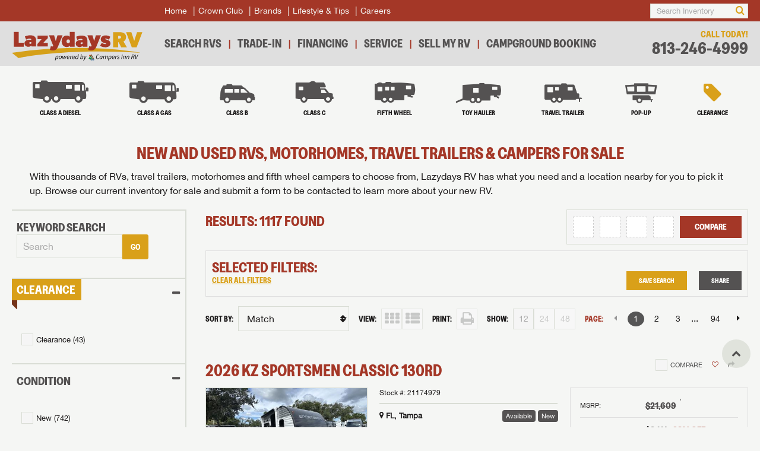

--- FILE ---
content_type: text/html
request_url: https://www.centuryrv.com/rv-search?s=true&Features-prop-4=17&types=29&Length-prop-8=296%7C445&Dry_Weight-prop-17=4430%7C6645
body_size: 89
content:
<html>
  <head>
    <meta http-equiv="refresh" content="0;url=https://www.lazydays.com/rvs?longmont=1" />
    <title></title>
  </head>
 <body></body>
</html>


--- FILE ---
content_type: text/html
request_url: https://www.lazydays.com/rvs?longmont=1
body_size: 16082
content:
<!doctype html>
<html lang="en">
<head>
<meta charset="utf-8" />
<title>New &amp; Used RVs, Motorhomes &amp; Travel Trailers For Sale | Lazydays RV Inventory</title>
<meta name="description" content="Filter Lazydays inventory of new &amp; used RVs online. Lazydays features thousands of motor homes, travel trailers, fifth wheel campers and more." />
<meta http-equiv="content-language" />
<link rel="canonical" href="https://www.lazydays.com/rvs" />
<link rel="icon" href="/img/favicons/favicon.png" />
<meta content="yes" name="apple-mobile-web-app-capable" />
<meta name="viewport" content="initial-scale=1, width=device-width, user-scalable=yes" />
<meta name="apple-mobile-web-app-status-bar-style" content="white" />
<script>
window.dataLayer = window.dataLayer || [];
</script>

<!-- Google Tag Manager -->
<script>(function(w,d,s,l,i){w[l]=w[l]||[];w[l].push({'gtm.start':
new Date().getTime(),event:'gtm.js'});var f=d.getElementsByTagName(s)[0],
j=d.createElement(s),dl=l!='dataLayer'?'&l='+l:'';j.async=true;j.src=
'https://www.googletagmanager.com/gtm.js?id='+i+dl;f.parentNode.insertBefore(j,f);
})(window,document,'script','dataLayer','GTM-KQGSSNM');</script>
<!-- End Google Tag Manager -->

<link rel="preconnect" href="https://fonts.googleapis.com">
<link rel="preconnect" href="https://fonts.gstatic.com" crossorigin>
<link href="https://fonts.googleapis.com/css2?family=Inter:ital,opsz,wght@0,14..32,100..900;1,14..32,100..900&display=swap" rel="stylesheet”>
<link rel="preload" href="/fonts/lazydays.woff2" as="font" type="font/woff2" crossorigin> 
<link rel="stylesheet" href="/css/fonts-min.css">
<link rel="stylesheet" href="/css/screen-min.new.css?v=202602021954">
<link rel="stylesheet" href="/css/responsive-min.new.css?v=202602021954">
<link rel="stylesheet" href="/css/perfect-scrollbar-min.css">
<script src="/js/perfect-scrollbar.min.js"></script>
<script src="/js/utils.min.js?v=202602021954"></script>
<script type="text/javascript">
if(/MSIE \d|Trident.*rv:/.test(navigator.userAgent)) {
	document.write('<script src="/js/css-vars-ponyfill.js"><\/script><script src="/js/objectFitPolyfill.js"><\/script><script src="/js/init_ie11.js"><\/script>');
}
</script>
<script src="/js/zepto.min.js"></script>
</head>
<body>

<!-- Google Tag Manager (noscript) -->
<noscript><iframe src="https://www.googletagmanager.com/ns.html?id=GTM-KQGSSNM"
height="0" width="0" style="display:none;visibility:hidden"></iframe></noscript>
<!-- End Google Tag Manager (noscript) -->

	<header>
		<div class="header-top">
			<div class="wrapper">
				<a href="/" onclick="window.dataLayer.push({'event': 'header-click','headerName': 'Home'});" class="logo">
					<svg fill="none" height="80" viewBox="0 0 364 80" width="364" xmlns="http://www.w3.org/2000/svg"><path d="m0 58.2935 18.7067 14.6613s123.3613-28.312 341.2663-14.6613c0 0-153.696-30.84-359.973 0z" fill="#d5a019"/><path d="m5.53146.00039411h13.54004v30.19470589h14.0213v11.144h-27.56134z" fill="#a43727"/><path d="m54.1969 31.9308v-3.772l-2.756.18c-1.4386.1173-2.9346.7187-2.9346 2.396 0 1.6187 1.3773 2.396 2.8133 2.396 1.3787 0 2.2773-.66 2.8773-1.2zm-19.0533-.54c0-5.8707 5.632-9.1027 11.924-9.404l7.0107-.36v-.3c0-1.6773-1.38-2.8733-4.9747-2.8733-3.356 0-7.428 1.7946-9.5253 2.9946l-3.356-8.8066c2.996-1.38 8.388-3.2947 14.68-3.2947 10.5453 0 16.6546 4.072 16.6546 14.4973v16.776h-12.9413v-2.756c-1.5587 1.6187-4.6733 3.4747-8.4467 3.4747-5.752 0-11.0253-2.7547-11.0253-9.948z" fill="#a43727"/><path d="m71.0247 33.7289 11.62-13.4813h-11.0227v-10.1827h28.28v7.4894l-12.46 12.88h12.581v10.1853h-28.9983z" fill="#a43727"/><path d="m105.887 49.8467 2.698-10.2454c.597.3014 2.333.9587 3.834.9587 1.496 0 2.576-.36 2.872-1.556l.063-.2427-11.863-29.17463h14.196l4.676 15.99463 4.675-15.99463h14.196l-12.461 30.73463c-2.698 6.648-6.77 11.3814-13.778 11.3814-4.257 0-6.712-.656-9.108-1.856z" fill="#a43727"/><path d="m161.781 26.0013c0-3.416-2.157-5.2733-4.733-5.2733-2.517 0-4.796 1.8573-4.796 5.2733 0 3.5334 2.279 5.3947 4.796 5.3947 2.576 0 4.733-1.8613 4.733-5.3947zm-23.069.0587c0-8.9867 5.272-15.9947 13.961-15.9947 3.592 0 6.771 1.196 8.807 3.4747-.059-.5387-.121-3.236-.121-4.85467v-8.68533004h13.422v41.33870004h-12.941v-3.1734c-1.677 2.216-5.093 3.8934-9.167 3.8934-8.689 0-13.961-7.008-13.961-15.9987z" fill="#a43727"/><path d="m197.057 32.65v-3.772l-2.756.18c-1.438.1173-2.934.7187-2.934 2.396 0 1.6187 1.374 2.396 2.813 2.396 1.38 0 2.28-.66 2.877-1.2zm-19.05-.54c0-5.8707 5.628-9.1027 11.921-9.404l7.008-.36v-.3c0-1.6773-1.376-2.8733-4.972-2.8733-3.353 0-7.431 1.7946-9.525 2.9946l-3.354-8.8066c2.994-1.38 8.384-3.2947 14.678-3.2947 10.545 0 16.654 4.072 16.654 14.4973v16.776h-12.941v-2.756c-1.556 1.6187-4.671 3.4747-8.447 3.4747-5.754 0-11.022-2.7547-11.022-9.948z" fill="#a43727"/><path d="m212.813 49.8467 2.698-10.2454c.597.3014 2.333.9587 3.834.9587 1.496 0 2.576-.36 2.872-1.556l.063-.2427-11.863-29.17463h14.196l4.676 15.99463 4.675-15.99463h14.196l-12.461 30.73463c-2.698 6.648-6.77 11.3814-13.778 11.3814-4.257 0-6.712-.656-9.108-1.856z" fill="#a43727"/><path d="m245.742 38.3535 4.696-7.7867c3.768 2.4707 8.032 3.3373 10.564 3.3373 1.112 0 1.543-.3106 1.543-.8666 0-.7427-.676-1.2334-3.334-1.9747l-3.708-1.052c-4.384-1.2333-7.846-4.5107-7.846-9.512 0-6.4253 5.748-10.74933 13.284-10.74933 5.558 0 9.762 1.35733 13.345 3.64263l-3.768 8.1547c-3.032-1.7893-6.675-2.9627-8.9-2.9627-1.359 0-1.855.3707-1.855.8627 0 .496.436.9867 2.536 1.608l2.1.616c7.662 2.2253 10.258 5.1267 10.258 10.564 0 6.4893-6.119 10.504-13.966 10.504-4.817 0-10.253-.8027-14.949-4.3853z" fill="#a43727"/><g fill="#000"><path d="m128.069 69.616c0-1.508-.625-2.2627-1.637-2.2627-.828 0-1.912.5534-2.759 1.472l-.846 4.2667c.497.92 1.122 1.288 1.822 1.288 1.783 0 3.42-2.2813 3.42-4.764zm-5.314-3.22h1.158l-.11 1.1773h.056c.901-.7533 1.966-1.3973 3.088-1.3973 1.564 0 2.576 1.16 2.576 3.2387 0 3.4386-2.355 6.1426-4.819 6.1426-.939 0-1.692-.5333-2.152-1.288h-.037l-.331 1.9134-.571 2.924h-1.397z"/><path d="m137.546 69.8556c0-1.6187-.681-2.52-1.913-2.52-1.636 0-3.256 2.0427-3.256 4.5427 0 1.6186.681 2.5026 1.914 2.5026 1.655 0 3.255-2.024 3.255-4.5253zm-6.584 2.1147c0-3.384 2.372-5.7934 4.819-5.7934 1.93 0 3.198 1.36 3.198 3.5867 0 3.384-2.39 5.7933-4.837 5.7933-1.931 0-3.18-1.3613-3.18-3.5866z"/><path d="m140.879 66.3967h1.398l.294 5.2613c.018.8467.038 1.6733.056 2.5013h.072c.37-.828.682-1.6546 1.067-2.5013l2.355-5.2613h1.38l.312 5.2613c.037.8467.054 1.6733.093 2.5013h.072c.349-.828.644-1.6546 1.031-2.5013l2.336-5.2613h1.324l-4.066 8.94h-1.748l-.256-4.892c-.02-.8467-.037-1.748-.056-2.632h-.073c-.368.884-.717 1.7853-1.085 2.632l-2.17 4.892h-1.693z"/><path d="m159.461 70.1681c.056-.276.092-.552.092-.8826 0-1.012-.441-1.988-1.729-1.988-1.305 0-2.593 1.1413-3.053 2.8706zm-6.252 1.6547c0-3.3653 2.446-5.6467 4.78-5.6467 2.006 0 2.76 1.3974 2.76 3.2387 0 .6973-.184 1.3787-.313 1.7093h-5.812c-.331 2.336.865 3.3107 2.428 3.3107.7 0 1.435-.3493 2.004-.772l.552.9373c-.717.5147-1.729.9574-2.888.9574-2.115 0-3.511-1.344-3.511-3.7347z"/><path d="m163.732 66.3967h1.159l-.202 1.712h.072c.719-1.0854 1.656-1.932 2.76-1.932.331 0 .588.0546.846.1653l-.496 1.2493c-.184-.0906-.443-.1466-.774-.1466-.882 0-1.876.792-2.629 2.2453l-1.123 5.6467h-1.397z"/><path d="m174.421 70.1681c.055-.276.092-.552.092-.8826 0-1.012-.441-1.988-1.729-1.988-1.306 0-2.594 1.1413-3.054 2.8706zm-6.252 1.6547c0-3.3653 2.445-5.6467 4.78-5.6467 2.005 0 2.76 1.3974 2.76 3.2387 0 .6973-.184 1.3787-.313 1.7093h-5.812c-.331 2.336.865 3.3107 2.428 3.3107.698 0 1.436-.3493 2.004-.772l.552.9373c-.718.5147-1.73.9574-2.887.9574-2.116 0-3.512-1.344-3.512-3.7347z"/><path d="m182.959 72.6693.808-3.9906c-.514-.94-1.139-1.3254-1.82-1.3254-1.784 0-3.439 2.2814-3.439 4.7454 0 1.544.644 2.2813 1.637 2.2813.938 0 1.912-.552 2.814-1.7107zm-5.904-.3493c0-3.44 2.354-6.144 4.837-6.144.956 0 1.673.5147 2.115 1.3067h.054l.295-1.748.699-3.4947h1.417l-2.649 13.096h-1.159l.148-1.324h-.073c-.864.9187-1.987 1.5453-3.11 1.5453-1.562 0-2.574-1.14-2.574-3.2373z"/><path d="m197.532 69.616c0-1.508-.626-2.2627-1.638-2.2627-.828 0-1.912.5534-2.758 1.4547l-.846 4.2467c.496.9386 1.122 1.3253 1.822 1.3253 1.782 0 3.42-2.2813 3.42-4.764zm-5.518 4.5973h-.056l-.366 1.1227h-1.159l2.612-13.096h1.415l-.718 3.4947-.404 1.7666h.038c.882-.7186 1.93-1.3253 3.034-1.3253 1.563 0 2.575 1.1413 2.575 3.2387 0 3.4386-2.355 6.1426-4.819 6.1426-.956 0-1.729-.5333-2.152-1.344z"/><path d="m198.382 78.922.46-1.048c.221.1107.423.1653.663.1653.901 0 1.729-.8093 2.336-2.0413l.33-.644-1.526-8.9573h1.397l.7 5.0213c.128.8093.22 1.8213.293 2.668h.074c.422-.8467.882-1.8213 1.324-2.668l2.576-5.0213h1.397l-5.26 9.6933c-.939 1.748-2.023 3.0893-3.735 3.0893-.256 0-.678-.072-1.029-.2573z"/><path d="m234.575 70.6824c0-3.788 2.501-7.6333 6.234-7.6333 1.38 0 2.374.7546 2.962 1.784l-.994.7546c-.477-.772-1.121-1.3053-2.041-1.3053-2.869 0-4.689 3.3467-4.689 6.272 0 2.188.9 3.7693 3.07 3.7693.976 0 1.766-.4226 2.556-1.084l.646.9187c-.883.7733-2.006 1.3987-3.459 1.3987-2.759 0-4.285-1.9867-4.285-4.8747z"/><path d="m250.267 72.6693.81-3.9906c-.515-.94-1.14-1.3254-1.822-1.3254-1.784 0-3.438 2.2814-3.438 4.7454 0 1.544.644 2.2813 1.637 2.2813.937 0 1.931-.552 2.813-1.7107zm-5.904-.3493c0-3.44 2.355-6.144 4.838-6.144.956 0 1.728.5333 2.15 1.3427h.075l.349-1.1227h1.14l-1.784 8.94h-1.158l.148-1.324h-.075c-.863.9187-1.985 1.5453-3.108 1.5453-1.563 0-2.575-1.14-2.575-3.2373z"/><path d="m255.882 66.3967h1.159l-.13 1.3426h.075c.937-.8826 1.985-1.5626 2.924-1.5626 1.416 0 1.931.772 2.059 1.748 1.141-1.0867 2.245-1.748 3.164-1.748 1.49 0 2.114.8466 2.114 2.2253 0 .424-.054.736-.146 1.232l-1.14 5.7027h-1.416l1.121-5.5187c.092-.4773.148-.7347.148-1.048 0-.9013-.423-1.38-1.305-1.38-.516 0-1.454.4973-2.52 1.6187l-1.27 6.328h-1.398l1.104-5.5187c.093-.4773.148-.7347.148-1.048 0-.9013-.406-1.38-1.288-1.38-.534 0-1.472.4973-2.52 1.6187l-1.27 6.328h-1.397z"/><path d="m275.899 69.616c0-1.508-.626-2.2627-1.638-2.2627-.828 0-1.912.5534-2.758 1.472l-.846 4.2667c.496.92 1.122 1.288 1.822 1.288 1.782 0 3.42-2.2813 3.42-4.764zm-5.315-3.22h1.159l-.111 1.1773h.055c.902-.7533 1.968-1.3973 3.09-1.3973 1.563 0 2.575 1.16 2.575 3.2387 0 3.4386-2.355 6.1426-4.819 6.1426-.938 0-1.692-.5333-2.152-1.288h-.037l-.331 1.9134-.57 2.924h-1.398z"/><path d="m285.007 70.1681c.055-.276.092-.552.092-.8826 0-1.012-.441-1.988-1.729-1.988-1.306 0-2.594 1.1413-3.054 2.8706zm-6.252 1.6547c0-3.3653 2.445-5.6467 4.78-5.6467 2.005 0 2.76 1.3974 2.76 3.2387 0 .6973-.184 1.3787-.313 1.7093h-5.812c-.331 2.336.865 3.3107 2.428 3.3107.698 0 1.436-.3493 2.004-.772l.552.9373c-.718.5147-1.73.9574-2.887.9574-2.116 0-3.512-1.344-3.512-3.7347z"/><path d="m289.278 66.3967h1.158l-.202 1.712h.073c.719-1.0854 1.656-1.932 2.76-1.932.331 0 .588.0546.847.1653l-.498 1.2493c-.184-.0906-.442-.1466-.773-.1466-.883 0-1.876.792-2.629 2.2453l-1.123 5.6467h-1.397z"/><path d="m293.033 73.8647.883-.6987c.552.772 1.362 1.3053 2.3 1.3053 1.029 0 1.894-.6253 1.894-1.4893 0-.644-.405-.9933-1.784-1.7653-1.122-.644-1.894-1.3614-1.894-2.3734 0-1.5826 1.342-2.6666 2.961-2.6666 1.121 0 2.041.4773 2.723 1.2133l-.847.736c-.46-.4787-1.085-.8467-1.895-.8467-.937 0-1.6.6454-1.6 1.3987 0 .736.79 1.14 1.582 1.5827 1.508.8453 2.096 1.452 2.096 2.5373 0 1.6733-1.452 2.76-3.347 2.76-1.196 0-2.464-.7-3.072-1.6933z"/><path d="m307.237 63.2703h1.434l-2.408 12.0653h-1.436z"/><path d="m311.175 66.3967h1.159l-.13 1.3426h.074c.993-.8826 1.986-1.5626 3.109-1.5626 1.508 0 2.115.8466 2.115 2.2253 0 .424-.036.736-.147 1.232l-1.141 5.7027h-1.398l1.104-5.5187c.092-.4773.147-.7347.147-1.048 0-.9013-.404-1.38-1.324-1.38-.7 0-1.563.4973-2.685 1.6187l-1.27 6.328h-1.397z"/><path d="m320.835 66.3967h1.159l-.13 1.3426h.075c.992-.8826 1.985-1.5626 3.108-1.5626 1.508 0 2.115.8466 2.115 2.2253 0 .424-.036.736-.147 1.232l-1.141 5.7027h-1.398l1.104-5.5187c.092-.4773.147-.7347.147-1.048 0-.9013-.405-1.38-1.324-1.38-.699 0-1.563.4973-2.685 1.6187l-1.27 6.328h-1.397z"/><path d="m336.972 69.0639c2.3 0 3.568-1.084 3.568-2.796 0-1.324-.938-1.8574-2.704-1.8574h-1.766l-.918 4.6534zm-2.096-5.7934h3.309c2.244 0 3.771.7907 3.771 2.8134 0 2.2266-1.508 3.6066-3.55 4.0093l2.115 5.2427h-1.525l-1.988-5.1134h-2.096l-1.012 5.1134h-1.435z"/><path d="m343.357 63.2703h1.454l.496 6.696c.11 1.304.221 2.648.294 3.9706h.074c.606-1.2853 1.269-2.684 1.913-3.9706l3.329-6.696h1.544l-6.308 12.0653h-1.71z"/></g><path d="m304.163 14.6765c0-2.5106-2.082-3.6746-4.593-3.6746h-3.489v7.3493h3.489c2.756 0 4.593-1.164 4.593-3.6747zm-21.861-14.083972h18.371c10.288 0 17.453 4.408002 17.453 13.471972 0 6.0014-2.327 9.92-7.044 12.7374l9.493 16.044h-15.922l-6.982-14.084h-1.53v14.084h-13.839z" fill="#d9a019"/><path d="m318.25.591871h14.696l7.962 24.496029 7.961-24.496029h14.697l-15.921 42.254629h-13.473z" fill="#d9a019"/><path d="m220.442 66.2289c0 1.4667-1.189 2.656-2.656 2.656s-2.656-1.1893-2.656-2.656c0-1.4666 1.189-2.656 2.656-2.656s2.656 1.1894 2.656 2.656z" fill="#e8562e"/><path d="m220.08 77.2255s.709.632 1.653.608c1.13.008 1.535-.4827 2.635-.5147.904-.0387 1.863.5613 2.72.492.913.0227 2.051-.608 2.051-.608v1.216s-1.022.6387-1.988.6387c-1.372.0306-1.824-.584-2.643-.5454-.819.0387-1.583.5614-2.627.6-1.045.0387-1.801-.6853-1.801-.6853z" fill="#0e4c87"/><path d="m219.493 78.5789h-2.006v-3.4386h2.006z" fill="#6c5834"/><path d="m220.072 75.5883s.639.756 1.583.7333c1.13.0067 1.629-.772 2.76-.7027 1.13.0707 1.473.5774 2.385.6014.912.0226 2.316-.5934 2.316-.5934v1.216s-1.021.64-1.988.64c-1.372.0307-1.825-.5853-2.644-.5453-.819.0387-1.583.56-2.627.6-1.044.0387-1.801-.7013-1.801-.7013z" fill="#0e4c87"/><path d="m227.146 74.9767 2.045.0053-7.802-13.232-7.467 13.1933 1.876-.0093 1.089-1.884h-.172l1.852-3.236.091.172 1.244-2.1507 4.315 7.1334 1.916.0453-5.248-8.8053.482-.8694z" fill="#6c5834"/><path d="m218.567 69.8147 1.722 3.22-3.573.016zm-.003-3.0867-4.649 8.2053 9.384.032z" fill="#01894a"/></svg>
				</a>
				<nav class="primary-nav">
					<ul class="menu">
						<li>
							<a href="/" onclick="window.dataLayer.push({'event': 'header-click','headerName': 'Home'});" class="home">Home</a>
						</li><li>
							<a href="/crown-club-luxury-rvs" onclick="window.dataLayer.push({'event': 'sub-header-click','subHeaderName': 'Crown Club'});" class="crown-club">Crown Club</a>
						</li><li id="brand-nav"><a href="">Brands</a>
						</li><li>
							<a href="https://blog.campersinn.com/blog" onclick="window.dataLayer.push({'event': 'sub-header-click','subHeaderName': 'Lifestyle and Tips'});" class="lifestyle-tips">Lifestyle & Tips</a>
						</li><li>
							<a href="https://www.campersinn.com/employment" onclick="window.dataLayer.push({'event': 'sub-header-click','subHeaderName': 'Careers'});" class="videos">Careers</a>
						</li><!--<li id="user-location"></li>-->
					</ul>
					<div class="user-control">
						<div id="header1-search"></div>
					</div>
				</nav>
			</div>
		</div>
		<div class="header-middle">
			<div class="wrapper">
				<a href="tel:813-246-4999" class="call-btn" aria-label="Call">
					<span class="icon-phone"></span>
				</a>
				<nav class="secondary-nav">
					<ul class="menu">
						<li>
							<a href="/rvs" onclick="window.dataLayer.push({'event': 'header-click','headerName': 'Search RVs'});" class="search-rvs">Search RVs</a>
						</li><li>
							<a href="/rv-trade" onclick="window.dataLayer.push({'event': 'header-click','headerName': 'Trade-In'});" class="trade-ins">Trade-In</a>
						</li><li>
							<a href="https://www.campersinn.com/rv-financing" onclick="window.dataLayer.push({'event': 'header-click','headerName': 'Financing'});" class="financing">Financing</a>
						</li><li>
							<a href="/rv-service" onclick="window.dataLayer.push({'event': 'header-click','headerName': 'Service'});" class="service">Service</a>
						</li><li>
							<a href="/sellmyrv" onclick="window.dataLayer.push({'event': 'header-click','headerName': 'Sell My RV'});" class="sell-my-rv">Sell My RV</a>
						</li><li>
							<a href="https://campersinn.client.innroad.com" onclick="window.dataLayer.push({'event': 'header-click','headerName': 'Campground Booking'});" class="campground">Campground Booking</a>
						</li>
					</ul>
				</nav>
				<div class="user-control">
					<div id="header2-search"></div>
					<a href="javascript:openModal('sidebar-navigation');" class="menu-btn" aria-label="Menu">
						<div>
							<span></span>
							<span></span>
							<span></span>
						</div>
					</a>
				</div>
				<div class="call-today">
					<span>Call Today!</span>
					<a href="tel:813-246-4999">813-246-4999</a>
				</div>
			</div>
		</div>
		<div class="header-bottom">
			<div class="wrapper">
				<nav class="tertiary-nav">
					<ul class="menu">
						<li>
							<a href="/rvs/class-a-diesel-motorhomes" onclick="window.dataLayer.push({'event': 'rv-category-click','rvCategoryName': 'Class A Diesel'});">
								<span class="icon-class-a-diesel"></span>
								<span class="subtitle">Class A Diesel</span>
							</a>
						</li><li>
							<a href="/rvs/class-a-gas-motorhomes" onclick="window.dataLayer.push({'event': 'rv-category-click','rvCategoryName': 'Class A Gas'});">
								<span class="icon-class-a"></span>
								<span class="subtitle">Class A Gas</span>
							</a>
						</li><li>
							<a href="/rvs/class-b-motorhomes" onclick="window.dataLayer.push({'event': 'rv-category-click','rvCategoryName': 'Class B'});">
								<span class="icon-class-b"></span>
								<span class="subtitle">Class B</span>
							</a>
						</li><li>
							<a href="/rvs/class-c-motorhomes" onclick="window.dataLayer.push({'event': 'rv-category-click','rvCategoryName': 'Class C'});">
								<span class="icon-class-c"></span>
								<span class="subtitle">Class C</span>
							</a>
						</li><li>
							<a href="/rvs/fifth-wheel-rvs" onclick="window.dataLayer.push({'event': 'rv-category-click','rvCategoryName': 'Fifth Wheel'});">
								<span class="icon-fifth-wheel"></span>
								<span class="subtitle">Fifth Wheel</span>
							</a>
						</li><li>
							<a href="/rvs/toy-hauler-rvs" onclick="window.dataLayer.push({'event': 'rv-category-click','rvCategoryName': 'Toy Hauler'});">
								<span class="icon-trailer-ramp"></span>
								<span class="subtitle">Toy Hauler</span>
							</a>
						</li><li>
							<a href="/rvs/travel-trailer-rvs" onclick="window.dataLayer.push({'event': 'rv-category-click','rvCategoryName': 'Travel Trailer'});">
								<span class="icon-travel-trailer"></span>
								<span class="subtitle">Travel Trailer</span>
							</a>
						</li><li>
							<a href="/rvs/pop-up-campers" onclick="window.dataLayer.push({'event': 'rv-category-click','rvCategoryName': 'Pop-Up Trailer'});">
								<span class="icon-pop-up"></span>
								<span class="subtitle">Pop-up</span>
							</a>
						</li><li>
							<a href="/rvs/clearance" onclick="window.dataLayer.push({'event': 'rv-category-click','rvCategoryName': 'Clearance'});">
								<span class="icon-tag"></span>
								<span class="subtitle">Clearance</span>
							</a>
						</li>
					</ul>
				</nav>
				<div class="user-control" id="header3-search"></div>
			</div>
		</div>
	</header>
	<div class="global-overlay" onclick="window.closeAnyModal()"></div>
	<div class="sidebar-navigation pscroll" id="sidebar-navigation">
		<div class="inner">
			<a href="javascript:closeModal('sidebar-navigation');" class="sidebar-navigation-close" aria-label="Close"><span class="icon-close"></span></a>
			<nav>
				<ul class="menu">
					<li>
						<a href="/" onclick="window.dataLayer.push({'event': 'header-click','headerName': 'Home'});" class="home">Lazydays<br/>Transport Yourself</a>
					</li><li>
						<a class="contact" href="tel:813-246-4999">
							<span>Call Today!</span>
							<span>813-246-4999</span>
						</a>
					</li><li>
						<a class="location" id="sidebar-location"></a>
					</li><li>
						<a href="/" onclick="window.dataLayer.push({'event': 'header-click','headerName': 'Home'});">
							<span class="icon-home"></span>
							<span>Home</span>
						</a>
					</li><li><a href="/rvs" onclick="window.dataLayer.push({'event': 'header-click','headerName': 'Search RVs'});">
							<span class="icon-search"></span>
							<span>Search RVs</span>
						</a>
					</li><li><a href="/rv-service" onclick="window.dataLayer.push({'event': 'header-click','headerName': 'Service'});">
							<span class="icon-cogs"></span>
							<span>Service</span>
						</a>
					</li><li><a href="/rv-trade" onclick="window.dataLayer.push({'event': 'header-click','headerName': 'Trade-In'});">
							<span class="icon-refresh"></span>
							<span>Trade-In</span>
						</a>
					</li><li><a href="https://www.campersinn.com/rv-financing" onclick="window.dataLayer.push({'event': 'header-click','headerName': 'Financing'});">
							<span class="icon-calculator"></span>
							<span>Financing</span>
						</a>
					</li><li><a href="/crown-club-luxury-rvs" onclick="window.dataLayer.push({'event': 'sub-header-click','subHeaderName': 'Crown Club'});">
							<span class="icon-crown"></span>
							<span>Crown Club</span>
						</a>
					</li><li><a href="https://blog.campersinn.com/blog" onclick="window.dataLayer.push({'event': 'sub-header-click','subHeaderName': 'Lifestyle and Tips'});">
							<span class="icon-users"></span>
							<span>Lifestyle &amp; Tips</span>
						</a>
					</li><li><a href="/sellmyrv" onclick="window.dataLayer.push({'event': 'header-click','headerName': 'Sell My RV'});">
							<span class="icon-money"></span>
							<span>Sell My RV</span>
						</a>
					</li><li><a href="https://campersinn.client.innroad.com" onclick="window.dataLayer.push({'event': 'header-click','headerName': 'Campground Booking'});">
							<span class="icon-money"></span>
							<span>Campground Booking</span>
						</a>
					</li><li><a href="/videos" onclick="window.dataLayer.push({'event': 'sub-header-click','subHeaderName': 'Videos'});">
							<span class="icon-youtube-play-trans"></span>
							<span>Videos</span>
						</a>
					</li><li>
					</li>
				</ul>
			</nav>
		</div>
	</div>

<style>
    @media screen and (max-width: 40em) {
            .ldx--serp-banner-desktop {
                display: none;
            }
        }

        @media screen and (min-width: 41em) {
            .ldx--serp-banner-mobile {
                display: none;
            }
        }
</style>
<div style="max-width: 1200px; margin: 0 auto; padding: 10px;">
  <h1 style="text-align: center; font-size: 1.75em;">
    New and Used RVs, Motorhomes, Travel Trailers & Campers for Sale
  </h1>
  <p style="font-size: 1em; line-height: 1.5; margin: 10px 0;">
    With thousands of RVs, travel trailers, motorhomes and fifth wheel campers to choose from, Lazydays RV has what you need and a location nearby for you to pick it up. Browse our current inventory for sale and submit a form to be contacted to learn more about your new RV.
  </p>
</div>
  	<!-- <div id="ldx--serp-banner-div-desktop" class="ldx--serp-banner-desktop" style="max-width: 1200px; margin: 0 auto; padding: 10px;">
<a href="/experience-more"  id="serp-banner-desktop-href"><img src="https://d3l1proqnkihu1.cloudfront.net/aug25-general-banner-desktop.png" alt="Summer of More" id="serp-banner-desktop-img" style="width:100%"></a>
</div>
<div id="ldx--serp-banner-div-mobile" class="ldx--serp-banner-mobile" style="max-width: 100%; margin: 0 auto; padding: 10px;">
    <a href="/experience-more" id="serp-banner-mobile-href"><img src="https://d3l1proqnkihu1.cloudfront.net/aug25-general-banner-desktop.png" alt="Summer of More" id="serp-banner-mobile-img" style="width:100%"></a>
    </div> -->

  	<main id="serp" data-query="locations=1">
   	<div class="wrapper">
		<aside>
			<div class="filters ps"><a href="" class="filters-close" aria-label="Close"><span class="icon-close"></span></a>
				<div class="inner">
					<div class="keyword-search">
						<div class="filter-topic">Keyword Search</div>
						<div class="field search">
							<label>Search</label>
							<div role="combobox" aria-haspopup="listbox" aria-owns="react-autowhatever-1" aria-expanded="false" class="react-autosuggest__container">
								<input type="text" autocomplete="off" aria-autocomplete="list" aria-controls="react-autowhatever-1" class="react-autosuggest__input" placeholder="Search" value="">
								<div id="react-autowhatever-1" role="listbox" class="react-autosuggest__suggestions-container"></div>
							</div>
							<button class="btn secondary-btn">Go</button>
						</div>
					</div>
					<div class="filter-section is-open">
						<div class="filter-topic"><a><span class="flag">Clearance</span></a></div>
						<div class="ReactCollapse--collapse" aria-hidden="false" style="height: auto; overflow: visible;">
							<div class="ReactCollapse--content">
								<div class="filter-options ReactCollapse--collapse--isopen">
									<div class="field checkbox">
										<label>
											<input type="checkbox"><span>Clearance</span></label>
									</div>
								</div>
							</div>
						</div>
					</div>
					<div class="filter-section is-open">
						<div class="filter-topic"><a>Condition</a></div>
						<div class="ReactCollapse--collapse" aria-hidden="false" style="height: auto; overflow: visible;">
							<div class="ReactCollapse--content">
								<div class="filter-options ReactCollapse--collapse--isopen">
									<div class="field checkbox">
										<label>
											<input type="checkbox"><span>New</span></label>
									</div>
									<div class="field checkbox">
										<label>
											<input type="checkbox"><span>Pre-Owned</span></label>
									</div>
								</div>
							</div>
						</div>
					</div>
					<div class="filter-section is-open">
						<div class="filter-topic"><a>Location</a></div>
						<div class="ReactCollapse--collapse" aria-hidden="false" style="height: auto; overflow: visible;">
							<div class="ReactCollapse--content">
								<div class="filter-options">
									<div class="filter-multichoice">
										<div class="filter-input">
											<ul class="selected-tags">
												<li>
													<input type="text" placeholder="Select location(s)" value="" style="width: 100%;">
												</li>
											</ul><span class="icon-sort"></span></div>
									</div>
								</div>
							</div>
						</div>
					</div>
					<div class="filter-section is-open">
						<div class="filter-topic"><a>CLASS</a></div>
						<div class="ReactCollapse--collapse" aria-hidden="false" style="height: auto; overflow: visible;">
							<div class="ReactCollapse--content">
								<div class="filter-options">
									<div class="filter-multichoice">
										<div class="filter-input">
											<ul class="selected-tags">
												<li>
													<input type="text" placeholder="Select class(es)" value="" style="width: 100%;">
												</li>
											</ul><span class="icon-sort"></span></div>
									</div>
								</div>
							</div>
						</div>
					</div>
					<div class="filter-section is-open">
						<div class="filter-topic"><a>BRAND</a></div>
						<div class="ReactCollapse--collapse" aria-hidden="false" style="height: auto; overflow: visible;">
							<div class="ReactCollapse--content">
								<div class="filter-options">
									<div class="filter-multichoice">
										<div class="filter-input">
											<ul class="selected-tags">
												<li>
													<input type="text" placeholder="Select brand(s)" value="" style="width: 100%;">
												</li>
											</ul><span class="icon-sort"></span></div>
									</div>
								</div>
							</div>
						</div>
					</div>
					<div class="filter-section is-open">
						<div class="filter-topic"><a>MODEL</a></div>
						<div class="ReactCollapse--collapse" aria-hidden="false" style="height: auto; overflow: visible;">
							<div class="ReactCollapse--content">
								<div class="filter-options">
									<div class="filter-multichoice">
										<div class="filter-input">
											<ul class="selected-tags">
												<li>
													<input type="text" placeholder="Select model(s)" value="" style="width: 100%;">
												</li>
											</ul><span class="icon-sort"></span></div>
									</div>
								</div>
							</div>
						</div>
					</div>
					<div class="filter-section is-open">
						<div class="filter-topic"><a>SLEEPS</a></div>
						<div class="ReactCollapse--collapse" aria-hidden="false" style="height: auto; overflow: visible;">
							<div class="ReactCollapse--content">
								<div class="filter-options">
									<div class="filter-multichoice">
										<div class="filter-input">
											<ul class="selected-tags">
												<li>
													<input type="text" placeholder="Select sleep number(s)" value="" style="width: 100%;">
												</li>
											</ul><span class="icon-sort"></span></div>
									</div>
								</div>
							</div>
						</div>
					</div>
					<div class="filter-section">
						<div class="filter-topic"><a>FLOORPLAN FEATURES</a></div>
						<div class="ReactCollapse--collapse" aria-hidden="true" style="height: 0px; overflow: hidden;">
						</div>
					</div>
					<div class="filter-section">
						<div class="filter-topic"><a>PRICE</a></div>
						<div class="ReactCollapse--collapse" aria-hidden="true" style="height: 0px; overflow: hidden;">
						</div>
					</div>
					<div class="filter-section">
						<div class="filter-topic"><a>LENGTH</a></div>
						<div class="ReactCollapse--collapse" aria-hidden="true" style="height: 0px; overflow: hidden;">
						</div>
					</div>
					<div class="filter-section">
						<div class="filter-topic"><a>SLIDES</a></div>
						<div class="ReactCollapse--collapse" aria-hidden="true" style="height: 0px; overflow: hidden;">
						</div>
					</div>
					<div class="filter-section">
						<div class="filter-topic"><a>FUEL</a></div>
						<div class="ReactCollapse--collapse" aria-hidden="true" style="height: 0px; overflow: hidden;">
						</div>
					</div>
					<div class="filter-section">
						<div class="filter-topic"><a>YEAR</a></div>
						<div class="ReactCollapse--collapse" aria-hidden="true" style="height: 0px; overflow: hidden;">
						</div>
					</div>
					<div class="filter-section">
						<div class="filter-topic"><a>MILEAGE</a></div>
						<div class="ReactCollapse--collapse" aria-hidden="true" style="height: 0px; overflow: hidden;">
						</div>
					</div>
					<div class="filter-section">
						<div class="filter-topic"><a><span class="">CROWN CLUB</span></a></div>
						<div class="ReactCollapse--collapse" aria-hidden="true" style="height: 0px; overflow: hidden;">
						</div>
					</div>
				</div><a href="" class="btn secondary-btn save-search">Save Search</a>
				<div class="ps__rail-x" style="left: 0px; bottom: 0px;">
					<div class="ps__thumb-x" tabindex="0" style="left: 0px; width: 0px;"></div>
				</div>
				<div class="ps__rail-y" style="top: 0px; right: 0px;">
					<div class="ps__thumb-y" tabindex="0" style="top: 0px; height: 0px;"></div>
				</div>
			</div>
		</aside>
		<section class="listing">
			<div class="results-toolbar"><span class="title decoration">Results:</span><a href="" class="btn secondary-btn filter-search">Filter Options</a>
				<div class="comparing">
					<ul>
						<li><img src="/img/space.png" alt="Spacer" style="height: 100%;"></li>
						<li><img src="/img/space.png" alt="Spacer" style="height: 100%;"></li>
						<li><img src="/img/space.png" alt="Spacer" style="height: 100%;"></li>
						<li><img src="/img/space.png" alt="Spacer" style="height: 100%;"></li>
					</ul><a class="btn primary-btn" href="">Compare</a></div>
			</div>
			<div class="filter-toolbar">
				<div class="selected-filters">
					<div class="title"><span>Selected Filters:</span><a class="clear-filters" href="">Clear All Filters</a></div>
					<ul class="selected-tags"></ul>
				</div>
				<div class="buttons"><a href="" class="btn secondary-btn">Save Search</a><a href="" class="btn quaternary-btn">Share</a></div>
			</div>
			<div class="sorting-toolbar">
				<div>
					<div class="field">
						<label for="">Sort By:</label>
						<div class="selectfield">
							<select>
								<option value="Match">Match</option>
								<option value="Brand">Brand</option>
								<option value="Price High to Low">Price High to Low</option>
								<option value="Price Low to High">Price Low to High</option>
								<option value="Newest First">Newest First</option>
								<option value="Oldest First">Oldest First</option>
							</select>
						</div>
					</div>
					<div class="field view">
						<label for="">View:</label><a href="javascript:;"><span class="icon-th"></span></a><a href="javascript:;"><span class="icon-th-list"></span></a></div>
					<div class="field print">
						<label for="">Print:</label><a href="javascript:;" aria-label="Print"><span class="icon-print"></span></a></div>
					<div class="field show">
						<label for="">Show:</label><a href="javascript:;" class="active">12</a><a href="javascript:;" class="">24</a><a href="javascript:;" class="">48</a></div>
				</div>
				<div class="pagination"><span class="title">Page:</span>
					<ul>
						<li class="arrow unavailable">
							<a class="icon-caret-left" href="javascript:;" aria-label="Left"></a>
						</li>
						<li class="current"><a href="/rvs?page=1">1</a></li>
						<li class=""><a href="/rvs?page=2">2</a></li>
						<li class="arrow ">
							<a class="icon-caret-right" href="/rvs?page=2" aria-label="Right"></a>
						</li>
					</ul>
				</div>
			</div>
			<div class="list-view">
				
				<article class="post">
					<div class="inner">
						<div class="heading"><a href="/rvs/tampa-fl/fifth-wheel/new/2026/heartland-sundance-xlt-111094"><h2><span class="year">2026 </span><span class="make">Heartland </span><span class="model">Sundance XLT </span><span class="floorplan">24ML</span></h2></a></div>
						<div class="savecompareshare">
							<div class="field checkbox compare">
								<label>
									<input displayname="Newsletter" type="checkbox"><span>Compare</span></label>
							</div><a href="javascript:;" class="favorite" aria-label="Favorite"><span class="icon-heart-o"></span><span>Favorite</span></a><a href="javascript:window.openShareModal('2026 Heartland Sundance XLT','/rvs/tampa-fl/fifth-wheel/new/2026/heartland-sundance-xlt-111094','https://www.lazydays.comhttps://d3l1proqnkihu1.cloudfront.net/111094-1s.jpg');" class="share" aria-label="Share"><span class="icon-share"></span><span>Share</span></a></div>
						<div class="info">
							<div class="photos">
								<figure>
									<a href="/rvs/tampa-fl/fifth-wheel/new/2026/heartland-sundance-xlt-111094"><img src="https://d3l1proqnkihu1.cloudfront.net/111094-1s.jpg" alt="111094"></a>
								</figure>
								<figcaption><a href="javascript:;">Floor Plans</a><a href="javascript:;">Photos</a></figcaption>
							</div>
							<div class="buttons"><a href="javascript:;" class="btn secondary-btn"><span class="icon-envelope-o"></span>Request Info</a><a href="/rvs/tampa-fl/fifth-wheel/new/2026/heartland-sundance-xlt-111094" class="btn quaternary-btn">View Details</a></div>
						</div>
						<div class="more-info">
							<ul class="pricing">
								<li class="msrp"><span>MSRP:</span><span>$52,129<sup>†</sup></span></li>
								<li class="saleprice"><span></span><span class="inquiry"><a class="request-price" href="javascript:;" id="ST111094">Request Price</a></span></li>
							</ul>
							<div class="details">
								<div class="stocknumber"><span>Stock #: 111094</span></div>
								<div class="location"><span class="icon-map-marker"></span><span>FL, Tampa</span></div>
								<ul class="status">
									<li>Available</li>
									<li>New</li>
								</ul>
								<div class="specifications">
									<figure><span><img src="/img/hotel-bed.svg" height="30" width="35" alt="Bed"></span>
										<figcaption>sleeps 4</figcaption>
									</figure>
									<figure><span><img src="/img/expand-horizontal-4.svg" height="30" width="35" alt="Length"></span>
										<figcaption>0 ft</figcaption>
									</figure>
									<figure><span><img src="/img/rv-doors.svg" height="30" width="35" alt="Slides"></span>
										<figcaption>2 slides</figcaption>
									</figure>
								
								</div>
								<div class="features">
									<figure><span><img src="/img/layout.svg" height="30" width="35" alt="Layout"></span>
										<figcaption><span>Front Bedroom</span><span>Rear Kitchen</span></figcaption>
									</figure>
								</div>
							</div>
						</div>
						<div class="cta-buttons"><a href="javascript:;" class="btn secondary-btn">Request Info</a><a href="/rvs/tampa-fl/fifth-wheel/new/2026/heartland-sundance-xlt-111094" class="btn quaternary-btn">View Details</a></div>
					</div>
				</article>
				
				<article class="post">
					<div class="inner">
						<div class="heading"><a href="/rvs/tampa-fl/class-c/new/2026/thor-motor-coach-four-winds-111172"><h2><span class="year">2026 </span><span class="make">Thor Motor Coach </span><span class="model">Four Winds </span><span class="floorplan">19X</span></h2></a></div>
						<div class="savecompareshare">
							<div class="field checkbox compare">
								<label>
									<input displayname="Newsletter" type="checkbox"><span>Compare</span></label>
							</div><a href="javascript:;" class="favorite" aria-label="Favorite"><span class="icon-heart-o"></span><span>Favorite</span></a><a href="javascript:window.openShareModal('2026 Thor Motor Coach Four Winds','/rvs/tampa-fl/class-c/new/2026/thor-motor-coach-four-winds-111172','https://www.lazydays.comhttps://d3l1proqnkihu1.cloudfront.net/111172-1s.jpg');" class="share" aria-label="Share"><span class="icon-share"></span><span>Share</span></a></div>
						<div class="info">
							<div class="photos">
								<figure>
									<a href="/rvs/tampa-fl/class-c/new/2026/thor-motor-coach-four-winds-111172"><img src="https://d3l1proqnkihu1.cloudfront.net/111172-1s.jpg" alt="111172"></a>
								</figure>
								<figcaption><a href="javascript:;">Floor Plans</a><a href="javascript:;">Photos</a></figcaption>
							</div>
							<div class="buttons"><a href="javascript:;" class="btn secondary-btn"><span class="icon-envelope-o"></span>Request Info</a><a href="/rvs/tampa-fl/class-c/new/2026/thor-motor-coach-four-winds-111172" class="btn quaternary-btn">View Details</a></div>
						</div>
						<div class="more-info">
							<ul class="pricing">
								<li class="msrp"><span>MSRP:</span><span>$126,140<sup>†</sup></span></li>
								<li class="saleprice"><span></span><span class="inquiry"><a class="request-price" href="javascript:;" id="ST111172">Request Price</a></span></li>
							</ul>
							<div class="details">
								<div class="stocknumber"><span>Stock #: 111172</span></div>
								<div class="location"><span class="icon-map-marker"></span><span>FL, Tampa</span></div>
								<ul class="status">
									<li>Available</li>
									<li>New</li>
								</ul>
								<div class="specifications">
									<figure><span><img src="/img/hotel-bed.svg" height="30" width="35" alt="Bed"></span>
										<figcaption>sleeps 4</figcaption>
									</figure>
									<figure><span><img src="/img/expand-horizontal-4.svg" height="30" width="35" alt="Length"></span>
										<figcaption>0 ft</figcaption>
									</figure>
								
									<figure><span><img src="/img/gas.svg" height="30" width="35" alt="Fuel"></span>
										<figcaption>Gas</figcaption>
									</figure>
								</div>
								<div class="features">
									<figure><span><img src="/img/layout.svg" height="30" width="35" alt="Layout"></span>
										<figcaption><span>Bunk Over Cab</span><span>Rear Bath</span></figcaption>
									</figure>
								</div>
							</div>
						</div>
						<div class="cta-buttons"><a href="javascript:;" class="btn secondary-btn">Request Info</a><a href="/rvs/tampa-fl/class-c/new/2026/thor-motor-coach-four-winds-111172" class="btn quaternary-btn">View Details</a></div>
					</div>
				</article>
				
				<article class="post">
					<div class="inner">
						<div class="heading"><a href="/rvs/tampa-fl/fifth-wheel/new/2026/grand-design-reflection-150-series-110742"><h2><span class="year">2026 </span><span class="make">Grand Design </span><span class="model">Reflection 150 Series </span><span class="floorplan">298BH</span></h2></a></div>
						<div class="savecompareshare">
							<div class="field checkbox compare">
								<label>
									<input displayname="Newsletter" type="checkbox"><span>Compare</span></label>
							</div><a href="javascript:;" class="favorite" aria-label="Favorite"><span class="icon-heart-o"></span><span>Favorite</span></a><a href="javascript:window.openShareModal('2026 Grand Design Reflection 150 Series','/rvs/tampa-fl/fifth-wheel/new/2026/grand-design-reflection-150-series-110742','https://www.lazydays.comhttps://d3l1proqnkihu1.cloudfront.net/110742-1s.jpg');" class="share" aria-label="Share"><span class="icon-share"></span><span>Share</span></a></div>
						<div class="info">
							<div class="photos">
								<figure>
									<a href="/rvs/tampa-fl/fifth-wheel/new/2026/grand-design-reflection-150-series-110742"><img src="https://d3l1proqnkihu1.cloudfront.net/110742-1s.jpg" alt="110742"></a>
								</figure>
								<figcaption><a href="javascript:;">Floor Plans</a><a href="javascript:;">Photos</a></figcaption>
							</div>
							<div class="buttons"><a href="javascript:;" class="btn secondary-btn"><span class="icon-envelope-o"></span>Request Info</a><a href="/rvs/tampa-fl/fifth-wheel/new/2026/grand-design-reflection-150-series-110742" class="btn quaternary-btn">View Details</a></div>
						</div>
						<div class="more-info">
							<ul class="pricing">
								<li class="msrp"><span>MSRP:</span><span>$83,414<sup>†</sup></span></li>
								<li class="saleprice"><span></span><span class="inquiry"><a class="request-price" href="javascript:;" id="ST110742">Request Price</a></span></li>
							</ul>
							<div class="details">
								<div class="stocknumber"><span>Stock #: 110742</span></div>
								<div class="location"><span class="icon-map-marker"></span><span>FL, Tampa</span></div>
								<ul class="status">
									<li>Available</li>
									<li>New</li>
								</ul>
								<div class="specifications">
									<figure><span><img src="/img/hotel-bed.svg" height="30" width="35" alt="Bed"></span>
										<figcaption>sleeps 9</figcaption>
									</figure>
									<figure><span><img src="/img/expand-horizontal-4.svg" height="30" width="35" alt="Length"></span>
										<figcaption>0 ft</figcaption>
									</figure>
									<figure><span><img src="/img/rv-doors.svg" height="30" width="35" alt="Slides"></span>
										<figcaption>1 slides</figcaption>
									</figure>
								
								</div>
								<div class="features">
									<figure><span><img src="/img/layout.svg" height="30" width="35" alt="Layout"></span>
										<figcaption><span>Bunkhouse</span><span>Front Bedroom</span><span>U Shaped Dinette</span></figcaption>
									</figure>
								</div>
							</div>
						</div>
						<div class="cta-buttons"><a href="javascript:;" class="btn secondary-btn">Request Info</a><a href="/rvs/tampa-fl/fifth-wheel/new/2026/grand-design-reflection-150-series-110742" class="btn quaternary-btn">View Details</a></div>
					</div>
				</article>
				
				<article class="post">
					<div class="inner">
						<div class="heading"><a href="/rvs/tampa-fl/travel-trailer/new/2026/winnebago-thrive-110993"><h2><span class="year">2026 </span><span class="make">Winnebago </span><span class="model">Thrive </span><span class="floorplan">26FKD</span></h2></a></div>
						<div class="savecompareshare">
							<div class="field checkbox compare">
								<label>
									<input displayname="Newsletter" type="checkbox"><span>Compare</span></label>
							</div><a href="javascript:;" class="favorite" aria-label="Favorite"><span class="icon-heart-o"></span><span>Favorite</span></a><a href="javascript:window.openShareModal('2026 Winnebago Thrive','/rvs/tampa-fl/travel-trailer/new/2026/winnebago-thrive-110993','https://www.lazydays.comhttps://d3l1proqnkihu1.cloudfront.net/110993-1s.jpg');" class="share" aria-label="Share"><span class="icon-share"></span><span>Share</span></a></div>
						<div class="info">
							<div class="photos">
								<figure>
									<a href="/rvs/tampa-fl/travel-trailer/new/2026/winnebago-thrive-110993"><img src="https://d3l1proqnkihu1.cloudfront.net/110993-1s.jpg" alt="110993"></a>
								</figure>
								<figcaption><a href="javascript:;">Floor Plans</a><a href="javascript:;">Photos</a></figcaption>
							</div>
							<div class="buttons"><a href="javascript:;" class="btn secondary-btn"><span class="icon-envelope-o"></span>Request Info</a><a href="/rvs/tampa-fl/travel-trailer/new/2026/winnebago-thrive-110993" class="btn quaternary-btn">View Details</a></div>
						</div>
						<div class="more-info">
							<ul class="pricing">
								<li class="msrp"><span>MSRP:</span><span>$65,304<sup>†</sup></span></li>
								<li class="saleprice"><span></span><span class="inquiry"><a class="request-price" href="javascript:;" id="ST110993">Request Price</a></span></li>
							</ul>
							<div class="details">
								<div class="stocknumber"><span>Stock #: 110993</span></div>
								<div class="location"><span class="icon-map-marker"></span><span>FL, Tampa</span></div>
								<ul class="status">
									<li>Available</li>
									<li>New</li>
								</ul>
								<div class="specifications">
									<figure><span><img src="/img/hotel-bed.svg" height="30" width="35" alt="Bed"></span>
										<figcaption>sleeps 3</figcaption>
									</figure>
									<figure><span><img src="/img/expand-horizontal-4.svg" height="30" width="35" alt="Length"></span>
										<figcaption>0 ft</figcaption>
									</figure>
									<figure><span><img src="/img/rv-doors.svg" height="30" width="35" alt="Slides"></span>
										<figcaption>2 slides</figcaption>
									</figure>
								
								</div>
								<div class="features">
									<figure><span><img src="/img/layout.svg" height="30" width="35" alt="Layout"></span>
										<figcaption><span>Front Kitchen</span><span>Rear Bedroom</span><span>Two Entry/Exit Doors</span></figcaption>
									</figure>
								</div>
							</div>
						</div>
						<div class="cta-buttons"><a href="javascript:;" class="btn secondary-btn">Request Info</a><a href="/rvs/tampa-fl/travel-trailer/new/2026/winnebago-thrive-110993" class="btn quaternary-btn">View Details</a></div>
					</div>
				</article>
				
				<article class="post">
					<div class="inner">
						<div class="heading"><a href="/rvs/tampa-fl/travel-trailer/new/2026/winnebago-thrive-110991"><h2><span class="year">2026 </span><span class="make">Winnebago </span><span class="model">Thrive </span><span class="floorplan">22MLS</span></h2></a></div>
						<div class="savecompareshare">
							<div class="field checkbox compare">
								<label>
									<input displayname="Newsletter" type="checkbox"><span>Compare</span></label>
							</div><a href="javascript:;" class="favorite" aria-label="Favorite"><span class="icon-heart-o"></span><span>Favorite</span></a><a href="javascript:window.openShareModal('2026 Winnebago Thrive','/rvs/tampa-fl/travel-trailer/new/2026/winnebago-thrive-110991','https://www.lazydays.comhttps://d3l1proqnkihu1.cloudfront.net/110991-1s.jpg');" class="share" aria-label="Share"><span class="icon-share"></span><span>Share</span></a></div>
						<div class="info">
							<div class="photos">
								<figure>
									<a href="/rvs/tampa-fl/travel-trailer/new/2026/winnebago-thrive-110991"><img src="https://d3l1proqnkihu1.cloudfront.net/110991-1s.jpg" alt="110991"></a>
								</figure>
								<figcaption><a href="javascript:;">Floor Plans</a><a href="javascript:;">Photos</a></figcaption>
							</div>
							<div class="buttons"><a href="javascript:;" class="btn secondary-btn"><span class="icon-envelope-o"></span>Request Info</a><a href="/rvs/tampa-fl/travel-trailer/new/2026/winnebago-thrive-110991" class="btn quaternary-btn">View Details</a></div>
						</div>
						<div class="more-info">
							<ul class="pricing">
								<li class="msrp"><span>MSRP:</span><span>$57,394<sup>†</sup></span></li>
								<li class="saleprice"><span></span><span class="inquiry"><a class="request-price" href="javascript:;" id="ST110991">Request Price</a></span></li>
							</ul>
							<div class="details">
								<div class="stocknumber"><span>Stock #: 110991</span></div>
								<div class="location"><span class="icon-map-marker"></span><span>FL, Tampa</span></div>
								<ul class="status">
									<li>Available</li>
									<li>New</li>
								</ul>
								<div class="specifications">
									<figure><span><img src="/img/hotel-bed.svg" height="30" width="35" alt="Bed"></span>
										<figcaption>sleeps 3</figcaption>
									</figure>
									<figure><span><img src="/img/expand-horizontal-4.svg" height="30" width="35" alt="Length"></span>
										<figcaption>0 ft</figcaption>
									</figure>
									<figure><span><img src="/img/rv-doors.svg" height="30" width="35" alt="Slides"></span>
										<figcaption>1 slides</figcaption>
									</figure>
								
								</div>
								<div class="features">
									<figure><span><img src="/img/layout.svg" height="30" width="35" alt="Layout"></span>
										<figcaption><span>Front Bedroom</span></figcaption>
									</figure>
								</div>
							</div>
						</div>
						<div class="cta-buttons"><a href="javascript:;" class="btn secondary-btn">Request Info</a><a href="/rvs/tampa-fl/travel-trailer/new/2026/winnebago-thrive-110991" class="btn quaternary-btn">View Details</a></div>
					</div>
				</article>
				
				<article class="post">
					<div class="inner">
						<div class="heading"><a href="/rvs/tampa-fl/fifth-wheel/new/2026/heartland-bighorn-111469"><h2><span class="year">2026 </span><span class="make">Heartland </span><span class="model">Bighorn </span><span class="floorplan">39FL</span></h2></a></div>
						<div class="savecompareshare">
							<div class="field checkbox compare">
								<label>
									<input displayname="Newsletter" type="checkbox"><span>Compare</span></label>
							</div><a href="javascript:;" class="favorite" aria-label="Favorite"><span class="icon-heart-o"></span><span>Favorite</span></a><a href="javascript:window.openShareModal('2026 Heartland Bighorn','/rvs/tampa-fl/fifth-wheel/new/2026/heartland-bighorn-111469','https://www.lazydays.comhttps://d3l1proqnkihu1.cloudfront.net/111469-1s.jpg');" class="share" aria-label="Share"><span class="icon-share"></span><span>Share</span></a></div>
						<div class="info">
							<div class="photos">
								<figure>
									<a href="/rvs/tampa-fl/fifth-wheel/new/2026/heartland-bighorn-111469"><img src="https://d3l1proqnkihu1.cloudfront.net/111469-1s.jpg" alt="111469"></a>
								</figure>
								<figcaption><a href="javascript:;">Floor Plans</a><a href="javascript:;">Photos</a></figcaption>
							</div>
							<div class="buttons"><a href="javascript:;" class="btn secondary-btn"><span class="icon-envelope-o"></span>Request Info</a><a href="/rvs/tampa-fl/fifth-wheel/new/2026/heartland-bighorn-111469" class="btn quaternary-btn">View Details</a></div>
						</div>
						<div class="more-info">
							<ul class="pricing">
								<li class="msrp"><span>MSRP:</span><span>$165,000<sup>†</sup></span></li>
								<li class="saleprice"><span></span><span class="inquiry"><a class="request-price" href="javascript:;" id="ST111469">Request Price</a></span></li>
							</ul>
							<div class="details">
								<div class="stocknumber"><span>Stock #: 111469</span></div>
								<div class="location"><span class="icon-map-marker"></span><span>FL, Tampa</span></div>
								<ul class="status">
									<li>Available</li>
									<li>New</li>
								</ul>
								<div class="specifications">
									<figure><span><img src="/img/hotel-bed.svg" height="30" width="35" alt="Bed"></span>
										<figcaption>sleeps 4</figcaption>
									</figure>
									<figure><span><img src="/img/expand-horizontal-4.svg" height="30" width="35" alt="Length"></span>
										<figcaption>0 ft</figcaption>
									</figure>
									<figure><span><img src="/img/rv-doors.svg" height="30" width="35" alt="Slides"></span>
										<figcaption>5 slides</figcaption>
									</figure>
								
								</div>
								<div class="features">
									<figure><span><img src="/img/layout.svg" height="30" width="35" alt="Layout"></span>
										<figcaption><span>Bath and a Half</span><span>Front Living</span><span>Kitchen Island</span><span>Rear Bath</span></figcaption>
									</figure>
								</div>
							</div>
						</div>
						<div class="cta-buttons"><a href="javascript:;" class="btn secondary-btn">Request Info</a><a href="/rvs/tampa-fl/fifth-wheel/new/2026/heartland-bighorn-111469" class="btn quaternary-btn">View Details</a></div>
					</div>
				</article>
				
				<article class="post">
					<div class="inner">
						<div class="heading"><a href="/rvs/tampa-fl/travel-trailer/new/2026/kz-sportsmen-classic-21174979"><h2><span class="year">2026 </span><span class="make">KZ </span><span class="model">Sportsmen Classic </span><span class="floorplan">130RD</span></h2></a></div>
						<div class="savecompareshare">
							<div class="field checkbox compare">
								<label>
									<input displayname="Newsletter" type="checkbox"><span>Compare</span></label>
							</div><a href="javascript:;" class="favorite" aria-label="Favorite"><span class="icon-heart-o"></span><span>Favorite</span></a><a href="javascript:window.openShareModal('2026 KZ Sportsmen Classic','/rvs/tampa-fl/travel-trailer/new/2026/kz-sportsmen-classic-21174979','https://www.lazydays.comhttps://d3l1proqnkihu1.cloudfront.net/21174979-1s.jpg');" class="share" aria-label="Share"><span class="icon-share"></span><span>Share</span></a></div>
						<div class="info">
							<div class="photos">
								<figure>
									<a href="/rvs/tampa-fl/travel-trailer/new/2026/kz-sportsmen-classic-21174979"><img src="https://d3l1proqnkihu1.cloudfront.net/21174979-1s.jpg" alt="21174979"></a>
								</figure>
								<figcaption><a href="javascript:;">Floor Plans</a><a href="javascript:;">Photos</a></figcaption>
							</div>
							<div class="buttons"><a href="javascript:;" class="btn secondary-btn"><span class="icon-envelope-o"></span>Request Info</a><a href="/rvs/tampa-fl/travel-trailer/new/2026/kz-sportsmen-classic-21174979" class="btn quaternary-btn">View Details</a></div>
						</div>
						<div class="more-info">
							<ul class="pricing">
								<li class="msrp"><span>MSRP:</span><span>$21,609<sup>†</sup></span></li>
								<li class="saleprice"><span></span><span class="inquiry"><a class="request-price" href="javascript:;" id="ST21174979">Request Price</a></span></li>
							</ul>
							<div class="details">
								<div class="stocknumber"><span>Stock #: 21174979</span></div>
								<div class="location"><span class="icon-map-marker"></span><span>FL, Tampa</span></div>
								<ul class="status">
									<li>Available</li>
									<li>New</li>
								</ul>
								<div class="specifications">
									<figure><span><img src="/img/hotel-bed.svg" height="30" width="35" alt="Bed"></span>
										<figcaption>sleeps 3</figcaption>
									</figure>
									<figure><span><img src="/img/expand-horizontal-4.svg" height="30" width="35" alt="Length"></span>
										<figcaption>0 ft</figcaption>
									</figure>
								
								
								</div>
								<div class="features">
									<figure><span><img src="/img/layout.svg" height="30" width="35" alt="Layout"></span>
										<figcaption</figcaption>
									</figure>
								</div>
							</div>
						</div>
						<div class="cta-buttons"><a href="javascript:;" class="btn secondary-btn">Request Info</a><a href="/rvs/tampa-fl/travel-trailer/new/2026/kz-sportsmen-classic-21174979" class="btn quaternary-btn">View Details</a></div>
					</div>
				</article>
				
				<article class="post">
					<div class="inner">
						<div class="heading"><a href="/rvs/tampa-fl/travel-trailer/new/2026/grand-design-imagine-xls-21174788"><h2><span class="year">2026 </span><span class="make">Grand Design </span><span class="model">Imagine XLS </span><span class="floorplan">23LDE</span></h2></a></div>
						<div class="savecompareshare">
							<div class="field checkbox compare">
								<label>
									<input displayname="Newsletter" type="checkbox"><span>Compare</span></label>
							</div><a href="javascript:;" class="favorite" aria-label="Favorite"><span class="icon-heart-o"></span><span>Favorite</span></a><a href="javascript:window.openShareModal('2026 Grand Design Imagine XLS','/rvs/tampa-fl/travel-trailer/new/2026/grand-design-imagine-xls-21174788','https://www.lazydays.comhttps://d3l1proqnkihu1.cloudfront.net/21174788-1s.jpg');" class="share" aria-label="Share"><span class="icon-share"></span><span>Share</span></a></div>
						<div class="info">
							<div class="photos">
								<figure>
									<a href="/rvs/tampa-fl/travel-trailer/new/2026/grand-design-imagine-xls-21174788"><img src="https://d3l1proqnkihu1.cloudfront.net/21174788-1s.jpg" alt="21174788"></a>
								</figure>
								<figcaption><a href="javascript:;">Floor Plans</a><a href="javascript:;">Photos</a></figcaption>
							</div>
							<div class="buttons"><a href="javascript:;" class="btn secondary-btn"><span class="icon-envelope-o"></span>Request Info</a><a href="/rvs/tampa-fl/travel-trailer/new/2026/grand-design-imagine-xls-21174788" class="btn quaternary-btn">View Details</a></div>
						</div>
						<div class="more-info">
							<ul class="pricing">
								<li class="msrp"><span>MSRP:</span><span>$54,383<sup>†</sup></span></li>
								<li class="saleprice"><span></span><span class="inquiry"><a class="request-price" href="javascript:;" id="ST21174788">Request Price</a></span></li>
							</ul>
							<div class="details">
								<div class="stocknumber"><span>Stock #: 21174788</span></div>
								<div class="location"><span class="icon-map-marker"></span><span>FL, Tampa</span></div>
								<ul class="status">
									<li>Available</li>
									<li>New</li>
								</ul>
								<div class="specifications">
									<figure><span><img src="/img/hotel-bed.svg" height="30" width="35" alt="Bed"></span>
										<figcaption>sleeps 3</figcaption>
									</figure>
									<figure><span><img src="/img/expand-horizontal-4.svg" height="30" width="35" alt="Length"></span>
										<figcaption>0 ft</figcaption>
									</figure>
									<figure><span><img src="/img/rv-doors.svg" height="30" width="35" alt="Slides"></span>
										<figcaption>1 slides</figcaption>
									</figure>
								
								</div>
								<div class="features">
									<figure><span><img src="/img/layout.svg" height="30" width="35" alt="Layout"></span>
										<figcaption><span>Front Bedroom</span><span>Rear Kitchen</span><span>Two Entry/Exit Doors</span><span>Walk-Thru Bath</span></figcaption>
									</figure>
								</div>
							</div>
						</div>
						<div class="cta-buttons"><a href="javascript:;" class="btn secondary-btn">Request Info</a><a href="/rvs/tampa-fl/travel-trailer/new/2026/grand-design-imagine-xls-21174788" class="btn quaternary-btn">View Details</a></div>
					</div>
				</article>
				
				<article class="post">
					<div class="inner">
						<div class="heading"><a href="/rvs/tampa-fl/travel-trailer/new/2026/kz-domani-111409"><h2><span class="year">2026 </span><span class="make">KZ </span><span class="model">Domani </span><span class="floorplan">DM323RL</span></h2></a></div>
						<div class="savecompareshare">
							<div class="field checkbox compare">
								<label>
									<input displayname="Newsletter" type="checkbox"><span>Compare</span></label>
							</div><a href="javascript:;" class="favorite" aria-label="Favorite"><span class="icon-heart-o"></span><span>Favorite</span></a><a href="javascript:window.openShareModal('2026 KZ Domani','/rvs/tampa-fl/travel-trailer/new/2026/kz-domani-111409','https://www.lazydays.comhttps://d3l1proqnkihu1.cloudfront.net/111409-1s.jpg');" class="share" aria-label="Share"><span class="icon-share"></span><span>Share</span></a></div>
						<div class="info">
							<div class="photos">
								<figure>
									<a href="/rvs/tampa-fl/travel-trailer/new/2026/kz-domani-111409"><img src="https://d3l1proqnkihu1.cloudfront.net/111409-1s.jpg" alt="111409"></a>
								</figure>
								<figcaption><a href="javascript:;">Floor Plans</a><a href="javascript:;">Photos</a></figcaption>
							</div>
							<div class="buttons"><a href="javascript:;" class="btn secondary-btn"><span class="icon-envelope-o"></span>Request Info</a><a href="/rvs/tampa-fl/travel-trailer/new/2026/kz-domani-111409" class="btn quaternary-btn">View Details</a></div>
						</div>
						<div class="more-info">
							<ul class="pricing">
								<li class="msrp"><span>MSRP:</span><span>$90,632<sup>†</sup></span></li>
								<li class="saleprice"><span></span><span class="inquiry"><a class="request-price" href="javascript:;" id="ST111409">Request Price</a></span></li>
							</ul>
							<div class="details">
								<div class="stocknumber"><span>Stock #: 111409</span></div>
								<div class="location"><span class="icon-map-marker"></span><span>FL, Tampa</span></div>
								<ul class="status">
									<li>Available</li>
									<li>New</li>
								</ul>
								<div class="specifications">
								
									<figure><span><img src="/img/expand-horizontal-4.svg" height="30" width="35" alt="Length"></span>
										<figcaption>0 ft</figcaption>
									</figure>
								
								
								</div>
								<div class="features">
									<figure><span><img src="/img/layout.svg" height="30" width="35" alt="Layout"></span>
										<figcaption</figcaption>
									</figure>
								</div>
							</div>
						</div>
						<div class="cta-buttons"><a href="javascript:;" class="btn secondary-btn">Request Info</a><a href="/rvs/tampa-fl/travel-trailer/new/2026/kz-domani-111409" class="btn quaternary-btn">View Details</a></div>
					</div>
				</article>
				
				<article class="post">
					<div class="inner">
						<div class="heading"><a href="/rvs/tampa-fl/travel-trailer/new/2026/grand-design-reflection-110806"><h2><span class="year">2026 </span><span class="make">Grand Design </span><span class="model">Reflection </span><span class="floorplan">342BHTS</span></h2></a></div>
						<div class="savecompareshare">
							<div class="field checkbox compare">
								<label>
									<input displayname="Newsletter" type="checkbox"><span>Compare</span></label>
							</div><a href="javascript:;" class="favorite" aria-label="Favorite"><span class="icon-heart-o"></span><span>Favorite</span></a><a href="javascript:window.openShareModal('2026 Grand Design Reflection','/rvs/tampa-fl/travel-trailer/new/2026/grand-design-reflection-110806','https://www.lazydays.comhttps://d3l1proqnkihu1.cloudfront.net/110806-1s.jpg');" class="share" aria-label="Share"><span class="icon-share"></span><span>Share</span></a></div>
						<div class="info">
							<div class="photos">
								<figure>
									<a href="/rvs/tampa-fl/travel-trailer/new/2026/grand-design-reflection-110806"><img src="https://d3l1proqnkihu1.cloudfront.net/110806-1s.jpg" alt="110806"></a>
								</figure>
								<figcaption><a href="javascript:;">Floor Plans</a><a href="javascript:;">Photos</a></figcaption>
							</div>
							<div class="buttons"><a href="javascript:;" class="btn secondary-btn"><span class="icon-envelope-o"></span>Request Info</a><a href="/rvs/tampa-fl/travel-trailer/new/2026/grand-design-reflection-110806" class="btn quaternary-btn">View Details</a></div>
						</div>
						<div class="more-info">
							<ul class="pricing">
								<li class="msrp"><span>MSRP:</span><span>$91,132<sup>†</sup></span></li>
								<li class="saleprice"><span></span><span class="inquiry"><a class="request-price" href="javascript:;" id="ST110806">Request Price</a></span></li>
							</ul>
							<div class="details">
								<div class="stocknumber"><span>Stock #: 110806</span></div>
								<div class="location"><span class="icon-map-marker"></span><span>FL, Tampa</span></div>
								<ul class="status">
									<li>Available</li>
									<li>New</li>
								</ul>
								<div class="specifications">
								
									<figure><span><img src="/img/expand-horizontal-4.svg" height="30" width="35" alt="Length"></span>
										<figcaption>0 ft</figcaption>
									</figure>
								
								
								</div>
								<div class="features">
									<figure><span><img src="/img/layout.svg" height="30" width="35" alt="Layout"></span>
										<figcaption</figcaption>
									</figure>
								</div>
							</div>
						</div>
						<div class="cta-buttons"><a href="javascript:;" class="btn secondary-btn">Request Info</a><a href="/rvs/tampa-fl/travel-trailer/new/2026/grand-design-reflection-110806" class="btn quaternary-btn">View Details</a></div>
					</div>
				</article>
				
				<article class="post">
					<div class="inner">
						<div class="heading"><a href="/rvs/tampa-fl/travel-trailer/new/2026/coachmen-catalina-destination-series-111639"><h2><span class="year">2026 </span><span class="make">Coachmen </span><span class="model">Catalina Destination Series </span><span class="floorplan">42CONDO</span></h2></a></div>
						<div class="savecompareshare">
							<div class="field checkbox compare">
								<label>
									<input displayname="Newsletter" type="checkbox"><span>Compare</span></label>
							</div><a href="javascript:;" class="favorite" aria-label="Favorite"><span class="icon-heart-o"></span><span>Favorite</span></a><a href="javascript:window.openShareModal('2026 Coachmen Catalina Destination Series','/rvs/tampa-fl/travel-trailer/new/2026/coachmen-catalina-destination-series-111639','https://www.lazydays.comhttps://d3l1proqnkihu1.cloudfront.net/111639-1s.jpg');" class="share" aria-label="Share"><span class="icon-share"></span><span>Share</span></a></div>
						<div class="info">
							<div class="photos">
								<figure>
									<a href="/rvs/tampa-fl/travel-trailer/new/2026/coachmen-catalina-destination-series-111639"><img src="https://d3l1proqnkihu1.cloudfront.net/111639-1s.jpg" alt="111639"></a>
								</figure>
								<figcaption><a href="javascript:;">Floor Plans</a><a href="javascript:;">Photos</a></figcaption>
							</div>
							<div class="buttons"><a href="javascript:;" class="btn secondary-btn"><span class="icon-envelope-o"></span>Request Info</a><a href="/rvs/tampa-fl/travel-trailer/new/2026/coachmen-catalina-destination-series-111639" class="btn quaternary-btn">View Details</a></div>
						</div>
						<div class="more-info">
							<ul class="pricing">
								<li class="msrp"><span>MSRP:</span><span>$78,284<sup>†</sup></span></li>
								<li class="saleprice"><span></span><span class="inquiry"><a class="request-price" href="javascript:;" id="ST111639">Request Price</a></span></li>
							</ul>
							<div class="details">
								<div class="stocknumber"><span>Stock #: 111639</span></div>
								<div class="location"><span class="icon-map-marker"></span><span>FL, Tampa</span></div>
								<ul class="status">
									<li>Available</li>
									<li>New</li>
								</ul>
								<div class="specifications">
									<figure><span><img src="/img/hotel-bed.svg" height="30" width="35" alt="Bed"></span>
										<figcaption>sleeps 9</figcaption>
									</figure>
									<figure><span><img src="/img/expand-horizontal-4.svg" height="30" width="35" alt="Length"></span>
										<figcaption>0 ft</figcaption>
									</figure>
									<figure><span><img src="/img/rv-doors.svg" height="30" width="35" alt="Slides"></span>
										<figcaption>2 slides</figcaption>
									</figure>
								
								</div>
								<div class="features">
									<figure><span><img src="/img/layout.svg" height="30" width="35" alt="Layout"></span>
										<figcaption><span>Front Bedroom</span><span>Kitchen Island</span><span>Loft</span><span>Rear Bath</span><span>Two Entry/Exit Doors</span></figcaption>
									</figure>
								</div>
							</div>
						</div>
						<div class="cta-buttons"><a href="javascript:;" class="btn secondary-btn">Request Info</a><a href="/rvs/tampa-fl/travel-trailer/new/2026/coachmen-catalina-destination-series-111639" class="btn quaternary-btn">View Details</a></div>
					</div>
				</article>
				
				<article class="post">
					<div class="inner">
						<div class="heading"><a href="/rvs/tampa-fl/fifth-wheel/new/2026/forest-river-cedar-creek-111581"><h2><span class="year">2026 </span><span class="make">Forest River </span><span class="model">Cedar Creek </span><span class="floorplan">381MUD</span></h2></a></div>
						<div class="savecompareshare">
							<div class="field checkbox compare">
								<label>
									<input displayname="Newsletter" type="checkbox"><span>Compare</span></label>
							</div><a href="javascript:;" class="favorite" aria-label="Favorite"><span class="icon-heart-o"></span><span>Favorite</span></a><a href="javascript:window.openShareModal('2026 Forest River Cedar Creek','/rvs/tampa-fl/fifth-wheel/new/2026/forest-river-cedar-creek-111581','https://www.lazydays.comhttps://d3l1proqnkihu1.cloudfront.net/111581-1s.jpg');" class="share" aria-label="Share"><span class="icon-share"></span><span>Share</span></a></div>
						<div class="info">
							<div class="photos">
								<figure>
									<a href="/rvs/tampa-fl/fifth-wheel/new/2026/forest-river-cedar-creek-111581"><img src="https://d3l1proqnkihu1.cloudfront.net/111581-1s.jpg" alt="111581"></a>
								</figure>
								<figcaption><a href="javascript:;">Floor Plans</a><a href="javascript:;">Photos</a></figcaption>
							</div>
							<div class="buttons"><a href="javascript:;" class="btn secondary-btn"><span class="icon-envelope-o"></span>Request Info</a><a href="/rvs/tampa-fl/fifth-wheel/new/2026/forest-river-cedar-creek-111581" class="btn quaternary-btn">View Details</a></div>
						</div>
						<div class="more-info">
							<ul class="pricing">
								<li class="msrp"><span>MSRP:</span><span>$134,164<sup>†</sup></span></li>
								<li class="saleprice"><span></span><span class="inquiry"><a class="request-price" href="javascript:;" id="ST111581">Request Price</a></span></li>
							</ul>
							<div class="details">
								<div class="stocknumber"><span>Stock #: 111581</span></div>
								<div class="location"><span class="icon-map-marker"></span><span>FL, Tampa</span></div>
								<ul class="status">
									<li>Available</li>
									<li>New</li>
								</ul>
								<div class="specifications">
									<figure><span><img src="/img/hotel-bed.svg" height="30" width="35" alt="Bed"></span>
										<figcaption>sleeps 6</figcaption>
									</figure>
									<figure><span><img src="/img/expand-horizontal-4.svg" height="30" width="35" alt="Length"></span>
										<figcaption>0 ft</figcaption>
									</figure>
									<figure><span><img src="/img/rv-doors.svg" height="30" width="35" alt="Slides"></span>
										<figcaption>4 slides</figcaption>
									</figure>
								
								</div>
								<div class="features">
									<figure><span><img src="/img/layout.svg" height="30" width="35" alt="Layout"></span>
										<figcaption><span>Bath and a Half</span><span>Front Bedroom</span><span>Kitchen Island</span><span>Loft</span><span>Murphy Bed</span><span>Rear Bath</span></figcaption>
									</figure>
								</div>
							</div>
						</div>
						<div class="cta-buttons"><a href="javascript:;" class="btn secondary-btn">Request Info</a><a href="/rvs/tampa-fl/fifth-wheel/new/2026/forest-river-cedar-creek-111581" class="btn quaternary-btn">View Details</a></div>
					</div>
				</article>
				
			</div>
			<div class="pagination"><span class="title"></span>
				<div class="pagination"><span class="title">Page:</span>
					<ul>
						<li class="arrow unavailable">
							<a class="icon-caret-left" href="javascript:;" aria-label="Left"></a>
						</li>
						<li class="current"><a href="/rvs?page=1">1</a></li>
						<li class=""><a href="/rvs?page=2">2</a></li>
						<li class=""><a href="/rvs?page=3">3</a></li>
						<li>...&nbsp;</li>
						<li class=""><a href="/rvs?page=804">804</a></li>
						<li class="arrow ">
							<a class="icon-caret-right" href="/rvs?page=2" aria-label="Right"></a>
						</li>
					</ul>
				</div>
			</div>
		</section>
		</div>
   	</main>
	<div class="pi-pullup-container"></div>
	<div style="display: none">
		<div id="no-results" class="nomatch">
			<span class="title2">
				<span class="icon-flat-tire"></span>
				<span> Sorry... No exact matches found at this time.</span>
			</span>
			<p>Please broaden your search terms or adjust filters on the left. If you'd like to start from scratch, you can view all inventory by <a href="?">clearing your filters</a>.</p>
			<a class="btn secondary-btn" href="/rvs">View All Inventory</a>
			<div class="alert">
				<p>Get notified when inventory is added that matches your selected filters.</p>
				<a class="btn secondary-btn" href="javascript:window.openModal('savesearch');window.publish_to_react('show_save_search_modal', {title: '', queryString:''});">Save This Search</a>
			</div>
			<span class="title3">Still Need Assistance?</span>
			<p>Our team is standing by to help you find exactly what you're looking for!</p>
			<div class="emailanexpert-form">
				<h4>
					<span class="icon-envelope"></span>
					<span>Email an Expert</span>
				</h4>
				<form onsubmit="return doFormSubmit(event, 'contact-usform');" class="contact-usform">
					<div class="split">
						<div class="field">
							<label>First Name</label>
							<input name="formSubFirstName" type="text" required>
						</div>
						<div class="field">
							<label>Last Name</label>
							<input name="formSubLastName" type="text" required>
						</div>
					</div>
					<div class="field">
						<label>Email</label>
						<input name="formSubEmailAddress" type="email" required>
					</div>
					<div class="split">
						<div class="field">
							<label>Phone Number</label>
							<input name="formSubPhoneNumber" type="tel">
						</div>
						<div class="field">
							<label>Zip Code</label>
							<input name="formSubZipCode" type="text">
						</div>
					</div>
					<div class="field">
						<label>Message</label>
						<textarea name="formSubMessage" class="requestaquotetextarea"></textarea>
					</div>
					<div class="field field-enhanced">
						<label for="formSubExistingLDRV">Existing RV*</label>
						<input name="formSubExistingLDRV" type="text" placeholder="Existing RV*">
					</div>
					<p class="disclaimer">By submitting, you opt in to receive email and texting communication from Lazydays RV.</p>
					<input name="formSubFormSubmissionTypeCode" type="hidden" value="EAE">
					<button class="btn secondary-btn">Submit</button>
				</form>
				<div class="thank-you">
					<div class="inner">
						<h2 class="subheader title4"><p class="response-message">Thank you for your interest, we will be in touch shortly.</p>
								<p class="response-error">There was an error submitting your form. Please call us at 800-306-4011 and we can help you over the phone.</p></h2>
					</div>
				</div>
			</div>
		</div>			
	</div>
	<section class="cta">
		<div class="wrapper">
			<article class="post">
				<div class="inner">
					<div class="post-heading"><h1 class="decoration title2">New and Used RVs for Sale at Lazydays Nationwide Dealerships</h1></div>
					<div class="post-img"><img src="/img/thevillageslocation.png" alt="Photo" loading="lazy"></div>
					<div class="post-content">
						<div class="inner">
							<p>If you&#39;re in search of memorable travel and flexible adventuring, RVing is the way to go. Today&#39;s RVs for sale feature incredible amenities and designs that bring home anywhere you and your family roam. There are many RV types to choose from, including motorized and towable RVs that fit solo RVers, couples, and even the whole family. </p><p>Whether you&#39;re buying your first RV or you&#39;ve purchased RVs before and <a href="https://www.lazydays.com/rvs/clearance#loc=rvs_srp" title="rv clearance inventory">looking for an RV deal to influence an upgrade</a>, you&#39;re sure to be impressed by our large selection of new and used recreational vehicles for sale. Explore our RVs online or in person at one of our convenient <a href="/locations">RV dealership locations</a> to find the RV for sale that&#39;s right for you!</p>
							<p>When searching for a new or used RV for sale, you can <b>filter for the features that you want</b>. Start with the type of RV and move to whether you want <a href="https://www.lazydays.com/rvs?features=14#loc=rvs_srp" title="inventory with an outdoor kitchen">an outdoor kitchen</a> or second bathroom if that fits your needs. From new travel trailers to used campers, we offer a wide range of RV types, including:</p>
							<ul class="bullet split">
								<li><a href="/rvs/class-a-diesel-motorhomes">Class A diesel motorhomes</a></li>
								<li><a href="/rvs/class-a-gas-motorhomes">Class A gas motorhomes</a></li>
								<li><a href="/rvs/class-b-motorhomes">Class B motorhomes</a></li>
								<li><a href="/rvs/class-c-motorhomes">Class C motorhomes</a></li>
								<li><a href="/rvs/fifth-wheel-rvs">Fifth wheels</a></li>
								<li><a href="/rvs/toy-hauler-rvs">Toy-haulers</a></li>
								<li><a href="/rvs/travel-trailer-rvs">Travel trailers</a></li>
								<li><a href="/rvs/pop-up-campers">Pop-up campers</a></li>
							</ul>
							<p>With 1000's of RVs available for sale, you&#39;re sure to find your best fit here at Lazydays. Our experienced team can help you find the towable or motorized unit that best fits your travel needs, and we&#39;ll even help you secure the <a href="/rv-financing">RV financing</a> that&#39;s right for you. We have helped countless families become happy campers, and we&#39;re ready to help you.</p>

							<div class="buttons">
								<a href="javascript:window.openModalWithValue('requestinfo', '', 'I am interested in Winnebago RVs: Motorhomes, Travel Trailers, Toy Haulers.')" class="btn secondary-btn">Request Info</a>
								<a href="/rv-trade" class="btn quaternary-btn">Get Trade-in Value</a>
							</div>
						</div>
					</div>
				</div>
			</article>
			<article class="post">
				<div class="inner">
					<div class="post-logo">
						<svg fill="none" height="80" viewBox="0 0 364 80" width="364" xmlns="http://www.w3.org/2000/svg"><path d="m0 58.2935 18.7067 14.6613s123.3613-28.312 341.2663-14.6613c0 0-153.696-30.84-359.973 0z" fill="#d5a019"/><path d="m5.53146.00039411h13.54004v30.19470589h14.0213v11.144h-27.56134z" fill="#a43727"/><path d="m54.1969 31.9308v-3.772l-2.756.18c-1.4386.1173-2.9346.7187-2.9346 2.396 0 1.6187 1.3773 2.396 2.8133 2.396 1.3787 0 2.2773-.66 2.8773-1.2zm-19.0533-.54c0-5.8707 5.632-9.1027 11.924-9.404l7.0107-.36v-.3c0-1.6773-1.38-2.8733-4.9747-2.8733-3.356 0-7.428 1.7946-9.5253 2.9946l-3.356-8.8066c2.996-1.38 8.388-3.2947 14.68-3.2947 10.5453 0 16.6546 4.072 16.6546 14.4973v16.776h-12.9413v-2.756c-1.5587 1.6187-4.6733 3.4747-8.4467 3.4747-5.752 0-11.0253-2.7547-11.0253-9.948z" fill="#a43727"/><path d="m71.0247 33.7289 11.62-13.4813h-11.0227v-10.1827h28.28v7.4894l-12.46 12.88h12.581v10.1853h-28.9983z" fill="#a43727"/><path d="m105.887 49.8467 2.698-10.2454c.597.3014 2.333.9587 3.834.9587 1.496 0 2.576-.36 2.872-1.556l.063-.2427-11.863-29.17463h14.196l4.676 15.99463 4.675-15.99463h14.196l-12.461 30.73463c-2.698 6.648-6.77 11.3814-13.778 11.3814-4.257 0-6.712-.656-9.108-1.856z" fill="#a43727"/><path d="m161.781 26.0013c0-3.416-2.157-5.2733-4.733-5.2733-2.517 0-4.796 1.8573-4.796 5.2733 0 3.5334 2.279 5.3947 4.796 5.3947 2.576 0 4.733-1.8613 4.733-5.3947zm-23.069.0587c0-8.9867 5.272-15.9947 13.961-15.9947 3.592 0 6.771 1.196 8.807 3.4747-.059-.5387-.121-3.236-.121-4.85467v-8.68533004h13.422v41.33870004h-12.941v-3.1734c-1.677 2.216-5.093 3.8934-9.167 3.8934-8.689 0-13.961-7.008-13.961-15.9987z" fill="#a43727"/><path d="m197.057 32.65v-3.772l-2.756.18c-1.438.1173-2.934.7187-2.934 2.396 0 1.6187 1.374 2.396 2.813 2.396 1.38 0 2.28-.66 2.877-1.2zm-19.05-.54c0-5.8707 5.628-9.1027 11.921-9.404l7.008-.36v-.3c0-1.6773-1.376-2.8733-4.972-2.8733-3.353 0-7.431 1.7946-9.525 2.9946l-3.354-8.8066c2.994-1.38 8.384-3.2947 14.678-3.2947 10.545 0 16.654 4.072 16.654 14.4973v16.776h-12.941v-2.756c-1.556 1.6187-4.671 3.4747-8.447 3.4747-5.754 0-11.022-2.7547-11.022-9.948z" fill="#a43727"/><path d="m212.813 49.8467 2.698-10.2454c.597.3014 2.333.9587 3.834.9587 1.496 0 2.576-.36 2.872-1.556l.063-.2427-11.863-29.17463h14.196l4.676 15.99463 4.675-15.99463h14.196l-12.461 30.73463c-2.698 6.648-6.77 11.3814-13.778 11.3814-4.257 0-6.712-.656-9.108-1.856z" fill="#a43727"/><path d="m245.742 38.3535 4.696-7.7867c3.768 2.4707 8.032 3.3373 10.564 3.3373 1.112 0 1.543-.3106 1.543-.8666 0-.7427-.676-1.2334-3.334-1.9747l-3.708-1.052c-4.384-1.2333-7.846-4.5107-7.846-9.512 0-6.4253 5.748-10.74933 13.284-10.74933 5.558 0 9.762 1.35733 13.345 3.64263l-3.768 8.1547c-3.032-1.7893-6.675-2.9627-8.9-2.9627-1.359 0-1.855.3707-1.855.8627 0 .496.436.9867 2.536 1.608l2.1.616c7.662 2.2253 10.258 5.1267 10.258 10.564 0 6.4893-6.119 10.504-13.966 10.504-4.817 0-10.253-.8027-14.949-4.3853z" fill="#a43727"/><g fill="#000"><path d="m128.069 69.616c0-1.508-.625-2.2627-1.637-2.2627-.828 0-1.912.5534-2.759 1.472l-.846 4.2667c.497.92 1.122 1.288 1.822 1.288 1.783 0 3.42-2.2813 3.42-4.764zm-5.314-3.22h1.158l-.11 1.1773h.056c.901-.7533 1.966-1.3973 3.088-1.3973 1.564 0 2.576 1.16 2.576 3.2387 0 3.4386-2.355 6.1426-4.819 6.1426-.939 0-1.692-.5333-2.152-1.288h-.037l-.331 1.9134-.571 2.924h-1.397z"/><path d="m137.546 69.8556c0-1.6187-.681-2.52-1.913-2.52-1.636 0-3.256 2.0427-3.256 4.5427 0 1.6186.681 2.5026 1.914 2.5026 1.655 0 3.255-2.024 3.255-4.5253zm-6.584 2.1147c0-3.384 2.372-5.7934 4.819-5.7934 1.93 0 3.198 1.36 3.198 3.5867 0 3.384-2.39 5.7933-4.837 5.7933-1.931 0-3.18-1.3613-3.18-3.5866z"/><path d="m140.879 66.3967h1.398l.294 5.2613c.018.8467.038 1.6733.056 2.5013h.072c.37-.828.682-1.6546 1.067-2.5013l2.355-5.2613h1.38l.312 5.2613c.037.8467.054 1.6733.093 2.5013h.072c.349-.828.644-1.6546 1.031-2.5013l2.336-5.2613h1.324l-4.066 8.94h-1.748l-.256-4.892c-.02-.8467-.037-1.748-.056-2.632h-.073c-.368.884-.717 1.7853-1.085 2.632l-2.17 4.892h-1.693z"/><path d="m159.461 70.1681c.056-.276.092-.552.092-.8826 0-1.012-.441-1.988-1.729-1.988-1.305 0-2.593 1.1413-3.053 2.8706zm-6.252 1.6547c0-3.3653 2.446-5.6467 4.78-5.6467 2.006 0 2.76 1.3974 2.76 3.2387 0 .6973-.184 1.3787-.313 1.7093h-5.812c-.331 2.336.865 3.3107 2.428 3.3107.7 0 1.435-.3493 2.004-.772l.552.9373c-.717.5147-1.729.9574-2.888.9574-2.115 0-3.511-1.344-3.511-3.7347z"/><path d="m163.732 66.3967h1.159l-.202 1.712h.072c.719-1.0854 1.656-1.932 2.76-1.932.331 0 .588.0546.846.1653l-.496 1.2493c-.184-.0906-.443-.1466-.774-.1466-.882 0-1.876.792-2.629 2.2453l-1.123 5.6467h-1.397z"/><path d="m174.421 70.1681c.055-.276.092-.552.092-.8826 0-1.012-.441-1.988-1.729-1.988-1.306 0-2.594 1.1413-3.054 2.8706zm-6.252 1.6547c0-3.3653 2.445-5.6467 4.78-5.6467 2.005 0 2.76 1.3974 2.76 3.2387 0 .6973-.184 1.3787-.313 1.7093h-5.812c-.331 2.336.865 3.3107 2.428 3.3107.698 0 1.436-.3493 2.004-.772l.552.9373c-.718.5147-1.73.9574-2.887.9574-2.116 0-3.512-1.344-3.512-3.7347z"/><path d="m182.959 72.6693.808-3.9906c-.514-.94-1.139-1.3254-1.82-1.3254-1.784 0-3.439 2.2814-3.439 4.7454 0 1.544.644 2.2813 1.637 2.2813.938 0 1.912-.552 2.814-1.7107zm-5.904-.3493c0-3.44 2.354-6.144 4.837-6.144.956 0 1.673.5147 2.115 1.3067h.054l.295-1.748.699-3.4947h1.417l-2.649 13.096h-1.159l.148-1.324h-.073c-.864.9187-1.987 1.5453-3.11 1.5453-1.562 0-2.574-1.14-2.574-3.2373z"/><path d="m197.532 69.616c0-1.508-.626-2.2627-1.638-2.2627-.828 0-1.912.5534-2.758 1.4547l-.846 4.2467c.496.9386 1.122 1.3253 1.822 1.3253 1.782 0 3.42-2.2813 3.42-4.764zm-5.518 4.5973h-.056l-.366 1.1227h-1.159l2.612-13.096h1.415l-.718 3.4947-.404 1.7666h.038c.882-.7186 1.93-1.3253 3.034-1.3253 1.563 0 2.575 1.1413 2.575 3.2387 0 3.4386-2.355 6.1426-4.819 6.1426-.956 0-1.729-.5333-2.152-1.344z"/><path d="m198.382 78.922.46-1.048c.221.1107.423.1653.663.1653.901 0 1.729-.8093 2.336-2.0413l.33-.644-1.526-8.9573h1.397l.7 5.0213c.128.8093.22 1.8213.293 2.668h.074c.422-.8467.882-1.8213 1.324-2.668l2.576-5.0213h1.397l-5.26 9.6933c-.939 1.748-2.023 3.0893-3.735 3.0893-.256 0-.678-.072-1.029-.2573z"/><path d="m234.575 70.6824c0-3.788 2.501-7.6333 6.234-7.6333 1.38 0 2.374.7546 2.962 1.784l-.994.7546c-.477-.772-1.121-1.3053-2.041-1.3053-2.869 0-4.689 3.3467-4.689 6.272 0 2.188.9 3.7693 3.07 3.7693.976 0 1.766-.4226 2.556-1.084l.646.9187c-.883.7733-2.006 1.3987-3.459 1.3987-2.759 0-4.285-1.9867-4.285-4.8747z"/><path d="m250.267 72.6693.81-3.9906c-.515-.94-1.14-1.3254-1.822-1.3254-1.784 0-3.438 2.2814-3.438 4.7454 0 1.544.644 2.2813 1.637 2.2813.937 0 1.931-.552 2.813-1.7107zm-5.904-.3493c0-3.44 2.355-6.144 4.838-6.144.956 0 1.728.5333 2.15 1.3427h.075l.349-1.1227h1.14l-1.784 8.94h-1.158l.148-1.324h-.075c-.863.9187-1.985 1.5453-3.108 1.5453-1.563 0-2.575-1.14-2.575-3.2373z"/><path d="m255.882 66.3967h1.159l-.13 1.3426h.075c.937-.8826 1.985-1.5626 2.924-1.5626 1.416 0 1.931.772 2.059 1.748 1.141-1.0867 2.245-1.748 3.164-1.748 1.49 0 2.114.8466 2.114 2.2253 0 .424-.054.736-.146 1.232l-1.14 5.7027h-1.416l1.121-5.5187c.092-.4773.148-.7347.148-1.048 0-.9013-.423-1.38-1.305-1.38-.516 0-1.454.4973-2.52 1.6187l-1.27 6.328h-1.398l1.104-5.5187c.093-.4773.148-.7347.148-1.048 0-.9013-.406-1.38-1.288-1.38-.534 0-1.472.4973-2.52 1.6187l-1.27 6.328h-1.397z"/><path d="m275.899 69.616c0-1.508-.626-2.2627-1.638-2.2627-.828 0-1.912.5534-2.758 1.472l-.846 4.2667c.496.92 1.122 1.288 1.822 1.288 1.782 0 3.42-2.2813 3.42-4.764zm-5.315-3.22h1.159l-.111 1.1773h.055c.902-.7533 1.968-1.3973 3.09-1.3973 1.563 0 2.575 1.16 2.575 3.2387 0 3.4386-2.355 6.1426-4.819 6.1426-.938 0-1.692-.5333-2.152-1.288h-.037l-.331 1.9134-.57 2.924h-1.398z"/><path d="m285.007 70.1681c.055-.276.092-.552.092-.8826 0-1.012-.441-1.988-1.729-1.988-1.306 0-2.594 1.1413-3.054 2.8706zm-6.252 1.6547c0-3.3653 2.445-5.6467 4.78-5.6467 2.005 0 2.76 1.3974 2.76 3.2387 0 .6973-.184 1.3787-.313 1.7093h-5.812c-.331 2.336.865 3.3107 2.428 3.3107.698 0 1.436-.3493 2.004-.772l.552.9373c-.718.5147-1.73.9574-2.887.9574-2.116 0-3.512-1.344-3.512-3.7347z"/><path d="m289.278 66.3967h1.158l-.202 1.712h.073c.719-1.0854 1.656-1.932 2.76-1.932.331 0 .588.0546.847.1653l-.498 1.2493c-.184-.0906-.442-.1466-.773-.1466-.883 0-1.876.792-2.629 2.2453l-1.123 5.6467h-1.397z"/><path d="m293.033 73.8647.883-.6987c.552.772 1.362 1.3053 2.3 1.3053 1.029 0 1.894-.6253 1.894-1.4893 0-.644-.405-.9933-1.784-1.7653-1.122-.644-1.894-1.3614-1.894-2.3734 0-1.5826 1.342-2.6666 2.961-2.6666 1.121 0 2.041.4773 2.723 1.2133l-.847.736c-.46-.4787-1.085-.8467-1.895-.8467-.937 0-1.6.6454-1.6 1.3987 0 .736.79 1.14 1.582 1.5827 1.508.8453 2.096 1.452 2.096 2.5373 0 1.6733-1.452 2.76-3.347 2.76-1.196 0-2.464-.7-3.072-1.6933z"/><path d="m307.237 63.2703h1.434l-2.408 12.0653h-1.436z"/><path d="m311.175 66.3967h1.159l-.13 1.3426h.074c.993-.8826 1.986-1.5626 3.109-1.5626 1.508 0 2.115.8466 2.115 2.2253 0 .424-.036.736-.147 1.232l-1.141 5.7027h-1.398l1.104-5.5187c.092-.4773.147-.7347.147-1.048 0-.9013-.404-1.38-1.324-1.38-.7 0-1.563.4973-2.685 1.6187l-1.27 6.328h-1.397z"/><path d="m320.835 66.3967h1.159l-.13 1.3426h.075c.992-.8826 1.985-1.5626 3.108-1.5626 1.508 0 2.115.8466 2.115 2.2253 0 .424-.036.736-.147 1.232l-1.141 5.7027h-1.398l1.104-5.5187c.092-.4773.147-.7347.147-1.048 0-.9013-.405-1.38-1.324-1.38-.699 0-1.563.4973-2.685 1.6187l-1.27 6.328h-1.397z"/><path d="m336.972 69.0639c2.3 0 3.568-1.084 3.568-2.796 0-1.324-.938-1.8574-2.704-1.8574h-1.766l-.918 4.6534zm-2.096-5.7934h3.309c2.244 0 3.771.7907 3.771 2.8134 0 2.2266-1.508 3.6066-3.55 4.0093l2.115 5.2427h-1.525l-1.988-5.1134h-2.096l-1.012 5.1134h-1.435z"/><path d="m343.357 63.2703h1.454l.496 6.696c.11 1.304.221 2.648.294 3.9706h.074c.606-1.2853 1.269-2.684 1.913-3.9706l3.329-6.696h1.544l-6.308 12.0653h-1.71z"/></g><path d="m304.163 14.6765c0-2.5106-2.082-3.6746-4.593-3.6746h-3.489v7.3493h3.489c2.756 0 4.593-1.164 4.593-3.6747zm-21.861-14.083972h18.371c10.288 0 17.453 4.408002 17.453 13.471972 0 6.0014-2.327 9.92-7.044 12.7374l9.493 16.044h-15.922l-6.982-14.084h-1.53v14.084h-13.839z" fill="#d9a019"/><path d="m318.25.591871h14.696l7.962 24.496029 7.961-24.496029h14.697l-15.921 42.254629h-13.473z" fill="#d9a019"/><path d="m220.442 66.2289c0 1.4667-1.189 2.656-2.656 2.656s-2.656-1.1893-2.656-2.656c0-1.4666 1.189-2.656 2.656-2.656s2.656 1.1894 2.656 2.656z" fill="#e8562e"/><path d="m220.08 77.2255s.709.632 1.653.608c1.13.008 1.535-.4827 2.635-.5147.904-.0387 1.863.5613 2.72.492.913.0227 2.051-.608 2.051-.608v1.216s-1.022.6387-1.988.6387c-1.372.0306-1.824-.584-2.643-.5454-.819.0387-1.583.5614-2.627.6-1.045.0387-1.801-.6853-1.801-.6853z" fill="#0e4c87"/><path d="m219.493 78.5789h-2.006v-3.4386h2.006z" fill="#6c5834"/><path d="m220.072 75.5883s.639.756 1.583.7333c1.13.0067 1.629-.772 2.76-.7027 1.13.0707 1.473.5774 2.385.6014.912.0226 2.316-.5934 2.316-.5934v1.216s-1.021.64-1.988.64c-1.372.0307-1.825-.5853-2.644-.5453-.819.0387-1.583.56-2.627.6-1.044.0387-1.801-.7013-1.801-.7013z" fill="#0e4c87"/><path d="m227.146 74.9767 2.045.0053-7.802-13.232-7.467 13.1933 1.876-.0093 1.089-1.884h-.172l1.852-3.236.091.172 1.244-2.1507 4.315 7.1334 1.916.0453-5.248-8.8053.482-.8694z" fill="#6c5834"/><path d="m218.567 69.8147 1.722 3.22-3.573.016zm-.003-3.0867-4.649 8.2053 9.384.032z" fill="#01894a"/></svg>
					</div>
					<div class="post-info">
						<div class="inner">
							<h2>Get in on the Fun: Shop Motorhomes and Towables at Lazydays</h2>
							<p>RVing has become one of America&#39;s favorite ways to travel, and it&#39;s always a great time to buy an RV. Manufacturers continue to meet the changing needs of RVers by updating their towable and motorized units, adding new features and designs that make RVing easier than ever before. If you&#39;re new to the world of camping, now is the perfect time to join in the fun by buying a used or new RV for sale.</p>
							<p>We have a wide selection of new and used RVs from today&#39;s most popular brands, including <a href="/rvs/airstream">Airstream</a>, <a href="/rvs/winnebago">Winnebago</a>, <a href="/rvs/tiffin-motorhomes">Tiffin Motorhomes</a>, <a href="/rvs/grand-design">Grand Design</a>, <a href="/rvs/thor-motor-coach">Thor Motor Coach</a>, and more. We&#39;re a nationwide leader in RV sales, with more than four decades of experience, so if you&#39;re not sure which vehicle might be right for you, we&#39;d be glad to help. Whether you&#39;re searching for &quot;RV sales near me&quot;, new or used campers for sale, motorhomes, or towables, we&rsquo;re here to help you navigate this new adventure. Let us put our expertise to work for you. Contact us today or stop by your nearest Lazydays <a href="/locations">RV dealership</a> to learn more about the newest innovations in RVing and find your dream RV.</p>
						</div>
					</div>
				</div>
			</article>
		</div>
	</section>
	<div class="modal reactmodal photogallery expanded">
		<div class="container pscroll">
			<a href="javascript:window.closeModal('reactmodal photogallery');" class="close-modal" aria-label="Close"><span class="icon-close"></span></a>
			<div id="react_modal" data-modaltype="photogallery"></div>
		</div>
	</div>
	<div class="modal reactmodal floorplan expanded">
		<div class="container">
			<a href="javascript:window.closeModal('reactmodal floorplan');" class="close-modal" aria-label="Close"><span class="icon-close"></span></a>
			<div id="react_modal2" data-modaltype="floorplan"></div>
		</div>
	</div>                     
	<div class="modal requestprice">
		<div class="container pscroll">
			<a href="javascript:window.closeModal('requestprice');" class="close-modal" aria-label="Close"><span class="icon-close"></span></a>
			<article class="post">
				<div class="inner">
					<h4>Get Internet Price</h4>
					<div class="requestprice-form">
						<form onsubmit="const stockNo=window.getStockNumberFromForm(event);window.dataLayer.push({'event': 'rv-lead-submit','requestType': 'RSP', 'rvSelected': stockNo});return doFormSubmit(event, 'requestpriceform');" class="requestpriceform">
							<div class="split">
								<div class="field">
									<label for="formSubFirstName">First Name</label>
									<input name="formSubFirstName" type="text" placeholder="First Name" required>
								</div>
								<div class="field">
									<label for="formSubLastName">Last Name</label>
									<input name="formSubLastName" type="text" placeholder="Last Name" required>
								</div>
							</div>
							<div class="field">
								<label for="formSubPhoneNumber">Phone Number</label>
								<input name="formSubPhoneNumber" type="tel" placeholder="Phone Number" required>
							</div>
							<div class="field">
								<label for="formSubEmailAddress">Email</label>
								<input name="formSubEmailAddress" type="email" placeholder="Email" required>
							</div>
							<div class="field">
								<label for="formSubMessage">Message</label>
								<textarea name="formSubMessage" id="formSubMessage" class="requestpricetextarea"></textarea>
							</div>
							<div class="field field-enhanced">
								<label for="formSubExistingLDRV">Existing RV*</label>
								<input name="formSubExistingLDRV" type="text" placeholder="Existing RV*">
							</div>
							<p class="disclaimer"><input type="checkbox" name="formSubOptIn">I opt in to receive email and texting communication from Lazydays RV.</p>
							<input name="formSubStockNumber" class="requestpricestocknumber" type="hidden" value="">
							<input name="formSubFormSubmissionTypeCode" type="hidden" value="RSP">
							<button id="rspSubmitBtn" disabled class="btn secondary-btn">Submit</button>
							<div class="g-recaptcha" data-sitekey="6Le7ELIqAAAAAFyOuwAbg-3LCy6ykg-gFPo7DDGX" data-callback="enableRSPSubmitBtn"></div>
						</form>
						<div class="thank-you">
							<div class="inner">
								<p class="response-message">Thank you for your interest, we will be in touch shortly.</p>
								<p class="response-error">There was an error submitting your form. Please call us at 800-306-4011 and we can help you over the phone.</p>
							</div>
						</div>
					</div>
				</div>
			</article>
		</div>
	</div>
	<div class="modal requestinfo">
		<div class="container pscroll">
			<a href="javascript:window.closeModal('requestinfo');" class="close-modal" aria-label="Close"><span class="icon-close"></span></a>
			<article class="post">
				<div class="inner">
					<h4>Get Internet Price</h4>
					<div class="requestprice-form">
						<form onsubmit="const stockNo=window.getStockNumberFromForm(event);window.dataLayer.push({'event': 'rv-lead-submit','requestType': 'MI', 'rvSelected': stockNo});return doFormSubmit(event, 'requestinfoform');" class="requestinfoform">
							<div class="split">
								<div class="field">
									<label for="formSubFirstName">First Name</label>
									<input name="formSubFirstName" type="text" placeholder="First Name" required>
								</div>
								<div class="field">
									<label for="formSubLastName">Last Name</label>
									<input name="formSubLastName" type="text" placeholder="Last Name" required>
								</div>
							</div>
							<div class="field">
								<label for="formSubPhoneNumber">Phone Number</label>
								<input name="formSubPhoneNumber" type="tel" placeholder="Phone Number" required>
							</div>
							<div class="field">
								<label for="formSubEmailAddress">Email</label>
								<input name="formSubEmailAddress" type="email" placeholder="Email" required>
							</div>
							<div class="field">
								<label for="formSubMessage">Message</label>
								<textarea name="formSubMessage" id="formSubMessage" class="requestinfotextarea"></textarea>
							</div>
							<div class="field field-enhanced">
								<label for="formSubExistingLDRV">Existing RV*</label>
								<input name="formSubExistingLDRV" type="text" placeholder="Existing RV*">
							</div>
							<p class="disclaimer"><input type="checkbox" name="formSubOptIn">I opt in to receive email and texting communication from Lazydays RV.</p>
							<input name="formSubStockNumber" class="requestinfostocknumber" type="hidden" value="">
							<input name="formSubFormSubmissionTypeCode" type="hidden" value="MI">
							<button id="miSubmitBtn" disabled class="btn secondary-btn">Submit</button>
							<div class="g-recaptcha" data-sitekey="6Le7ELIqAAAAAFyOuwAbg-3LCy6ykg-gFPo7DDGX" data-callback="enableMISubmitBtn"></div>
						</form>
						<div class="thank-you">
							<div class="inner">
								<p class="response-message">Thank you for your interest, we will be in touch shortly.</p>
								<p class="response-error">There was an error submitting your form. Please call us at 800-306-4011 and we can help you over the phone.</p>
							</div>
						</div>
					</div>
				</div>
			</article>
		</div>
	</div>
	<div class="modal makeoffer">
		<div class="container pscroll">
			<a href="javascript:window.closeModal('makeoffer');" class="close-modal" aria-label="Close"><span class="icon-close"></span></a>
			<article class="post">
				<div class="inner">
					<h4>Get Internet Price</h4>
					<div class="makeoffer-form">
						<form onsubmit="const stockNo=window.getStockNumberFromForm(event);window.dataLayer.push({'event': 'rv-lead-submit','requestType': 'MO', 'rvSelected': stockNo});return doFormSubmit(event, 'makeofferform');" class="makeofferform">
							<div class="split">
								<div class="field">
									<label for="formSubFirstName">First Name</label>
									<input name="formSubFirstName" type="text" placeholder="First Name" required>
								</div>
								<div class="field">
									<label for="formSubLastName">Last Name</label>
									<input name="formSubLastName" type="text" placeholder="Last Name" required>
								</div>
							</div>
							<div class="field">
								<label for="formSubPhoneNumber">Phone Number</label>
								<input name="formSubPhoneNumber" type="tel" placeholder="Phone Number" required>
							</div>
							<div class="field">
								<label for="formSubEmailAddress">Email</label>
								<input name="formSubEmailAddress" type="email" placeholder="Email" required>
							</div>
							<div class="field">
								<label for="formSubMessage">Message</label>
								<textarea name="formSubMessage" id="formSubMessage" class="makeoffertextarea"></textarea>
							</div>
							<div class="field">
								<label for="formSubMyOffer">My Offer</label>
								<input name="formSubMyOffer" type="text" placeholder="My Offer" required>
							</div>
							<div class="field field-enhanced">
								<label for="formSubExistingLDRV">Existing RV*</label>
								<input name="formSubExistingLDRV" type="text" placeholder="Existing RV*">
							</div>
							<p class="disclaimer"><input type="checkbox" name="formSubOptIn">I opt in to receive email and texting communication from Lazydays RV.</p>
							<input name="formSubStockNumber" class="makeofferstocknumber" type="hidden" value="">
							<input name="formSubFormSubmissionTypeCode" type="hidden" value="MO">
							<button id="moSubmitBtn" disabled class="btn secondary-btn">Submit</button>
							<div class="g-recaptcha" data-sitekey="6Le7ELIqAAAAAFyOuwAbg-3LCy6ykg-gFPo7DDGX" data-callback="enableMOSubmitBtn"></div>
						</form>
						<div class="thank-you">
							<div class="inner">
								<p class="response-message">Thank you for your interest, we will be in touch shortly.</p>
								<p class="response-error">There was an error submitting your form. Please call us at 800-306-4011 and we can help you over the phone.</p>
							</div>
						</div>
					</div>
				</div>
			</article>
		</div>
	</div>
<script src="https://www.google.com/recaptcha/api.js" async defer></script>
  <script>
    function enableSubmitBtn() {
      document.getElementById("submitBtn").disabled = false;
    }
    function enableMISubmitBtn() {
      document.getElementById("miSubmitBtn").disabled = false;
    }
    function enableRSPSubmitBtn() {
      document.getElementById("rspSubmitBtn").disabled = false;
    }
    function enableMOSubmitBtn() {
      document.getElementById("moSubmitBtn").disabled = false;
    }
  </script>

	<div class="modal social-sharing">
		<div class="container pscroll">
			<a href="javascript:window.closeModal('social-sharing');" class="close-modal" aria-label="Close"><span class="icon-close"></span></a>
			<article class="post">
				<div class="inner">
					<h4>Social Sharing</h4>
					<hr>
					<div class="buttons">
						<a href="https://facebook.com" class="btn facebook-btn" target="_blank" rel="noopener">
							<span class="icon-facebook-trans"></span>
							<span>Share</span>
						</a>
						<a href="/cdn-cgi/l/email-protection#08" class="btn secondary-btn email-btn" target="_blank" rel="noopener">
							<span class="icon-envelope"></span>
							<span>Email It</span>
						</a>
						<a href="https://twitter.com" class="btn twitter-btn" target="_blank" rel="noopener">
							<span class="icon-twitter-trans"></span>
							<span>Share</span>
						</a>
						<a href="https://pinterest.com" class="btn pinterest-btn" target="_blank" rel="noopener">
							<span class="icon-pinterest-trans"></span>
							<span>Pin It</span>
						</a>
					</div>
				</div>			
			</article>
		</div>
	</div>
	
<script data-cfasync="false" src="/cdn-cgi/scripts/5c5dd728/cloudflare-static/email-decode.min.js"></script><script src="/js/vehicles.js?v=202602021954"></script>
<script src="/js/serp.js?v=202602021954" async defer></script>	
<div class="modal login signinregister" id="signin-register-modal"></div>
<div class="modal subscribe">
    <div class="container">
        <a href="javascript:window.closeModal('subscribe');" class="close-modal" aria-label="Close"><span class="icon-close"></span></a>
        <article class="post">
            <div class="inner">
                <h4>Be the First to Know!</h4>
                <p>Stay up-to-date on all things Lazydays RV with access to the latest sales, promotion details, sweepstakes, and more offers you won't want to miss.</p>
                <div class="subscribe-form">
                    <form onsubmit="return doFormSubmit(event, 'subscribeform');" class="subscribeform">
                        <div class="field">
                            <label for="">Enter Email Address</label>
                            <input name="formSubEmailAddress" type="email" placeholder="Email" required>
                        </div>
                        <input name="formSubFormSubmissionTypeCode" type="hidden" value="GU">
                        <div class="buttons">
                            <button class="btn secondary-btn">Subscribe Now</button>
                        </div>
                    </form>
                    <div class="thank-you">
                        <div class="inner">
                            <p id="response-message">Thank you for subscribing!</p>
                        </div>
                    </div>
                </div>
            </div>
        </article>
    </div>
</div>
<div class="modal change-location">
    <div class="container">
        <a href="javascript:window.closeModal('change-location');" class="close-modal" aria-label="Close"><span class="icon-close"></span></a>
        <article class="post">
            <div class="inner" id="dealer-locations-modal"></div>
        </article>
    </div>
</div>
<div class="modal login savesearch" id="save-search">
    <div class="container">
        <a href="javascript:window.closeModal('savesearch');" class="close-modal" aria-label="Close"><span class="icon-close"></span></a>
        <article class="post">
            <div class="inner">
                <h4>Save your search</h4>
                <p>Unlock the full Lazydays experience! Login or create an account today to access special features like favorites, saved searches and more.</p>
                <a id="signin-register-modal" ></a>
            </div>
        </article>
    </div>
</div>
<footer>
    <div id="favorites-accordion"></div>
    <div class="footer-social">
        <div class="wrapper">
            <div class="user-control" id="footer-search">
            </div>
            <ul class="social">
                <li><a href="https://www.facebook.com/LazydaysRV/" target="_blank" rel="noopener" aria-label="Facebook"><span class="icon-facebook"></span></a></li>
                <li><a href="https://www.instagram.com/lazydays_rv/" target="_blank" rel="noopener" aria-label="Instagram"><img src="/img/social/instagram-color.png" alt="Instagram" width="48px"></a></li>
                <li><a href="https://twitter.com/LazydaysRV" target="_blank" rel="noopener" aria-label="Twitter"><span class="icon-twitter"></span></a></li>
                <li><a href="https://www.youtube.com/user/lazydays" target="_blank" rel="noopener" aria-label="YouTube"><span class="icon-youtube"></span></a></li>
                <li><a href="https://www.pinterest.com/lazydaysrv/" target="_blank" rel="noopener" aria-label="Pinterest"><span class="icon-pinterest"></span></a></li>
                <li><a href="https://www.linkedin.com/company/lazydays" target="_blank" rel="noopener" aria-label="LinkedIn"><img src="/img/social/linkedin.png" alt="Linkedin" width="48px"></a></li>
            </ul>
        </div>
    </div>
    <div class="footer-top">
        <div class="wrapper">
            <div class="footer-menu">
                <div>
                    <h5>Shopping Tools</h5>
                    <ul class="footer-links">
                        <li>
                            <a href="https://blog.campersinn.com/blog" onclick="window.dataLayer.push({'event': 'footer-click'});">Lifestyle & Tips</a>
                        </li><li>
                            <a href="https://www.campersinn.com/rewards-program" onclick="window.dataLayer.push({'event': 'footer-click'});">Benefits of Ownership</a>
                        </li><li>
                            <a href="/crown-club-luxury-rvs" onclick="window.dataLayer.push({'event': 'footer-click'});">Crown Club</a>
                        </li><li>
                            <a href="https://www.campersinn.com/rv-financing" onclick="window.dataLayer.push({'event': 'footer-click'});">RV Financing</a>
                        </li><li>
                            <a href="/insurance" onclick="window.dataLayer.push({'event': 'footer-click'});">RV Insurance</a>
                        </li><li>
                            <a href="/rv-trade" onclick="window.dataLayer.push({'event': 'footer-click'});">Trade-In</a>
                        </li><li>
                            <a href="/sellmyrv" onclick="window.dataLayer.push({'event': 'footer-click'});">Sell My RV</a>
                        </li><li>
                            <a href="https://campersinn.client.innroad.com" onclick="window.dataLayer.push({'event': 'footer-click'});">Campground Booking</a>
                        </li><li>
                            <a href="/rv-service" onclick="window.dataLayer.push({'event': 'footer-click'});">RV Service</a>
                        </li>
                    </ul>
                </div>
                <div>
                    <h5>About Lazydays</h5>
                    <ul class="footer-links">
                        <li>
                            <strong><a href="https://www.campersinn.com/employment" onclick="window.dataLayer.push({'event': 'footer-click'});">Careers</a></strong>
                        </li><li>
                            <a href="https://www.campersinn.com/about-us" onclick="window.dataLayer.push({'event': 'footer-click'});">About Us</a>
                        </li><li>
                            <a href="/contact-lazydays" onclick="window.dataLayer.push({'event': 'footer-click'});">Contact Us</a>
                        </li><li>
                            <a href="https://www.youtube.com/c/campersinnrv" onclick="window.dataLayer.push({'event': 'footer-click'});">Video Gallery</a>
                        </li>
                    </ul>
                </div>
            </div>
            <div class="footer-contact">
                <h5>Customer Service And Feedback</h5>
                <ul class="contact">
                    <li>
                        <a href="/contact-lazydays"><span class="icon-question-circle"></span> Have a Question?</a>
                    </li><li>
                        <a href="tel:813-246-4999"><span class="icon-phone" aria-label="Phone"></span> 813-246-4999</a>
                    </li><li>
                        <a href="/cdn-cgi/l/email-protection#f4839197958691b4979599849186879d9a9ada979b99d4" aria-label="Message"><span class="icon-envelope"></span> Message Us</a>
                    </li>
                </ul>
                <p>We want to hear from you!</p>
                <a href="/feedback" class="btn tertiary-btn">Give Us Feedback</a>
            </div>
            <div class="footer-badge">
                <img src="/img/badge.jpg" loading="lazy" alt="Badge">
            </div>
            <div class="footer-location" id="footer-location"></div>
        </div>
    </div>
    <div class="footer-bottom">
        <div class="wrapper">
            <span>Copyright © 2002-2026</span>
            <a href="/privacy-policy#privacy">Privacy Policy</a>
            <a href="/privacy-policy#terms">Terms of Use</a>
            <a href="/">Lazydays.com</a>
        </div>
    </div>
</footer>
<a href="javascript:window.scrollTo(0,0);" class="backtotop" aria-label="Top">
    <span class="icon-chevron-up"></span>
</a>
<script data-cfasync="false" src="/cdn-cgi/scripts/5c5dd728/cloudflare-static/email-decode.min.js"></script><script type = "text/javascript" src="https://tile.traderinteractive.com/prod/static/avbt-main.js"async="async"></script>
<script type="text/javascript"> var myo_pigv = { dealership_id: "67fe6967b4618521e306c55e" }; var myo_sc = document.createElement("script"); myo_sc.type = "application/javascript"; myo_sc.async = true; myo_sc.src = "https://pureinfluencer.idrove.it/behaviour.bundle.js"; document.body.appendChild(myo_sc); </script>
<script type = "text/javascript" src="/js/zcustom.js"></script>
</body>
</html>


--- FILE ---
content_type: text/html; charset=utf-8
request_url: https://www.google.com/recaptcha/api2/anchor?ar=1&k=6Le7ELIqAAAAAFyOuwAbg-3LCy6ykg-gFPo7DDGX&co=aHR0cHM6Ly93d3cubGF6eWRheXMuY29tOjQ0Mw..&hl=en&v=N67nZn4AqZkNcbeMu4prBgzg&size=normal&anchor-ms=20000&execute-ms=30000&cb=gwuathsyb7jq
body_size: 49190
content:
<!DOCTYPE HTML><html dir="ltr" lang="en"><head><meta http-equiv="Content-Type" content="text/html; charset=UTF-8">
<meta http-equiv="X-UA-Compatible" content="IE=edge">
<title>reCAPTCHA</title>
<style type="text/css">
/* cyrillic-ext */
@font-face {
  font-family: 'Roboto';
  font-style: normal;
  font-weight: 400;
  font-stretch: 100%;
  src: url(//fonts.gstatic.com/s/roboto/v48/KFO7CnqEu92Fr1ME7kSn66aGLdTylUAMa3GUBHMdazTgWw.woff2) format('woff2');
  unicode-range: U+0460-052F, U+1C80-1C8A, U+20B4, U+2DE0-2DFF, U+A640-A69F, U+FE2E-FE2F;
}
/* cyrillic */
@font-face {
  font-family: 'Roboto';
  font-style: normal;
  font-weight: 400;
  font-stretch: 100%;
  src: url(//fonts.gstatic.com/s/roboto/v48/KFO7CnqEu92Fr1ME7kSn66aGLdTylUAMa3iUBHMdazTgWw.woff2) format('woff2');
  unicode-range: U+0301, U+0400-045F, U+0490-0491, U+04B0-04B1, U+2116;
}
/* greek-ext */
@font-face {
  font-family: 'Roboto';
  font-style: normal;
  font-weight: 400;
  font-stretch: 100%;
  src: url(//fonts.gstatic.com/s/roboto/v48/KFO7CnqEu92Fr1ME7kSn66aGLdTylUAMa3CUBHMdazTgWw.woff2) format('woff2');
  unicode-range: U+1F00-1FFF;
}
/* greek */
@font-face {
  font-family: 'Roboto';
  font-style: normal;
  font-weight: 400;
  font-stretch: 100%;
  src: url(//fonts.gstatic.com/s/roboto/v48/KFO7CnqEu92Fr1ME7kSn66aGLdTylUAMa3-UBHMdazTgWw.woff2) format('woff2');
  unicode-range: U+0370-0377, U+037A-037F, U+0384-038A, U+038C, U+038E-03A1, U+03A3-03FF;
}
/* math */
@font-face {
  font-family: 'Roboto';
  font-style: normal;
  font-weight: 400;
  font-stretch: 100%;
  src: url(//fonts.gstatic.com/s/roboto/v48/KFO7CnqEu92Fr1ME7kSn66aGLdTylUAMawCUBHMdazTgWw.woff2) format('woff2');
  unicode-range: U+0302-0303, U+0305, U+0307-0308, U+0310, U+0312, U+0315, U+031A, U+0326-0327, U+032C, U+032F-0330, U+0332-0333, U+0338, U+033A, U+0346, U+034D, U+0391-03A1, U+03A3-03A9, U+03B1-03C9, U+03D1, U+03D5-03D6, U+03F0-03F1, U+03F4-03F5, U+2016-2017, U+2034-2038, U+203C, U+2040, U+2043, U+2047, U+2050, U+2057, U+205F, U+2070-2071, U+2074-208E, U+2090-209C, U+20D0-20DC, U+20E1, U+20E5-20EF, U+2100-2112, U+2114-2115, U+2117-2121, U+2123-214F, U+2190, U+2192, U+2194-21AE, U+21B0-21E5, U+21F1-21F2, U+21F4-2211, U+2213-2214, U+2216-22FF, U+2308-230B, U+2310, U+2319, U+231C-2321, U+2336-237A, U+237C, U+2395, U+239B-23B7, U+23D0, U+23DC-23E1, U+2474-2475, U+25AF, U+25B3, U+25B7, U+25BD, U+25C1, U+25CA, U+25CC, U+25FB, U+266D-266F, U+27C0-27FF, U+2900-2AFF, U+2B0E-2B11, U+2B30-2B4C, U+2BFE, U+3030, U+FF5B, U+FF5D, U+1D400-1D7FF, U+1EE00-1EEFF;
}
/* symbols */
@font-face {
  font-family: 'Roboto';
  font-style: normal;
  font-weight: 400;
  font-stretch: 100%;
  src: url(//fonts.gstatic.com/s/roboto/v48/KFO7CnqEu92Fr1ME7kSn66aGLdTylUAMaxKUBHMdazTgWw.woff2) format('woff2');
  unicode-range: U+0001-000C, U+000E-001F, U+007F-009F, U+20DD-20E0, U+20E2-20E4, U+2150-218F, U+2190, U+2192, U+2194-2199, U+21AF, U+21E6-21F0, U+21F3, U+2218-2219, U+2299, U+22C4-22C6, U+2300-243F, U+2440-244A, U+2460-24FF, U+25A0-27BF, U+2800-28FF, U+2921-2922, U+2981, U+29BF, U+29EB, U+2B00-2BFF, U+4DC0-4DFF, U+FFF9-FFFB, U+10140-1018E, U+10190-1019C, U+101A0, U+101D0-101FD, U+102E0-102FB, U+10E60-10E7E, U+1D2C0-1D2D3, U+1D2E0-1D37F, U+1F000-1F0FF, U+1F100-1F1AD, U+1F1E6-1F1FF, U+1F30D-1F30F, U+1F315, U+1F31C, U+1F31E, U+1F320-1F32C, U+1F336, U+1F378, U+1F37D, U+1F382, U+1F393-1F39F, U+1F3A7-1F3A8, U+1F3AC-1F3AF, U+1F3C2, U+1F3C4-1F3C6, U+1F3CA-1F3CE, U+1F3D4-1F3E0, U+1F3ED, U+1F3F1-1F3F3, U+1F3F5-1F3F7, U+1F408, U+1F415, U+1F41F, U+1F426, U+1F43F, U+1F441-1F442, U+1F444, U+1F446-1F449, U+1F44C-1F44E, U+1F453, U+1F46A, U+1F47D, U+1F4A3, U+1F4B0, U+1F4B3, U+1F4B9, U+1F4BB, U+1F4BF, U+1F4C8-1F4CB, U+1F4D6, U+1F4DA, U+1F4DF, U+1F4E3-1F4E6, U+1F4EA-1F4ED, U+1F4F7, U+1F4F9-1F4FB, U+1F4FD-1F4FE, U+1F503, U+1F507-1F50B, U+1F50D, U+1F512-1F513, U+1F53E-1F54A, U+1F54F-1F5FA, U+1F610, U+1F650-1F67F, U+1F687, U+1F68D, U+1F691, U+1F694, U+1F698, U+1F6AD, U+1F6B2, U+1F6B9-1F6BA, U+1F6BC, U+1F6C6-1F6CF, U+1F6D3-1F6D7, U+1F6E0-1F6EA, U+1F6F0-1F6F3, U+1F6F7-1F6FC, U+1F700-1F7FF, U+1F800-1F80B, U+1F810-1F847, U+1F850-1F859, U+1F860-1F887, U+1F890-1F8AD, U+1F8B0-1F8BB, U+1F8C0-1F8C1, U+1F900-1F90B, U+1F93B, U+1F946, U+1F984, U+1F996, U+1F9E9, U+1FA00-1FA6F, U+1FA70-1FA7C, U+1FA80-1FA89, U+1FA8F-1FAC6, U+1FACE-1FADC, U+1FADF-1FAE9, U+1FAF0-1FAF8, U+1FB00-1FBFF;
}
/* vietnamese */
@font-face {
  font-family: 'Roboto';
  font-style: normal;
  font-weight: 400;
  font-stretch: 100%;
  src: url(//fonts.gstatic.com/s/roboto/v48/KFO7CnqEu92Fr1ME7kSn66aGLdTylUAMa3OUBHMdazTgWw.woff2) format('woff2');
  unicode-range: U+0102-0103, U+0110-0111, U+0128-0129, U+0168-0169, U+01A0-01A1, U+01AF-01B0, U+0300-0301, U+0303-0304, U+0308-0309, U+0323, U+0329, U+1EA0-1EF9, U+20AB;
}
/* latin-ext */
@font-face {
  font-family: 'Roboto';
  font-style: normal;
  font-weight: 400;
  font-stretch: 100%;
  src: url(//fonts.gstatic.com/s/roboto/v48/KFO7CnqEu92Fr1ME7kSn66aGLdTylUAMa3KUBHMdazTgWw.woff2) format('woff2');
  unicode-range: U+0100-02BA, U+02BD-02C5, U+02C7-02CC, U+02CE-02D7, U+02DD-02FF, U+0304, U+0308, U+0329, U+1D00-1DBF, U+1E00-1E9F, U+1EF2-1EFF, U+2020, U+20A0-20AB, U+20AD-20C0, U+2113, U+2C60-2C7F, U+A720-A7FF;
}
/* latin */
@font-face {
  font-family: 'Roboto';
  font-style: normal;
  font-weight: 400;
  font-stretch: 100%;
  src: url(//fonts.gstatic.com/s/roboto/v48/KFO7CnqEu92Fr1ME7kSn66aGLdTylUAMa3yUBHMdazQ.woff2) format('woff2');
  unicode-range: U+0000-00FF, U+0131, U+0152-0153, U+02BB-02BC, U+02C6, U+02DA, U+02DC, U+0304, U+0308, U+0329, U+2000-206F, U+20AC, U+2122, U+2191, U+2193, U+2212, U+2215, U+FEFF, U+FFFD;
}
/* cyrillic-ext */
@font-face {
  font-family: 'Roboto';
  font-style: normal;
  font-weight: 500;
  font-stretch: 100%;
  src: url(//fonts.gstatic.com/s/roboto/v48/KFO7CnqEu92Fr1ME7kSn66aGLdTylUAMa3GUBHMdazTgWw.woff2) format('woff2');
  unicode-range: U+0460-052F, U+1C80-1C8A, U+20B4, U+2DE0-2DFF, U+A640-A69F, U+FE2E-FE2F;
}
/* cyrillic */
@font-face {
  font-family: 'Roboto';
  font-style: normal;
  font-weight: 500;
  font-stretch: 100%;
  src: url(//fonts.gstatic.com/s/roboto/v48/KFO7CnqEu92Fr1ME7kSn66aGLdTylUAMa3iUBHMdazTgWw.woff2) format('woff2');
  unicode-range: U+0301, U+0400-045F, U+0490-0491, U+04B0-04B1, U+2116;
}
/* greek-ext */
@font-face {
  font-family: 'Roboto';
  font-style: normal;
  font-weight: 500;
  font-stretch: 100%;
  src: url(//fonts.gstatic.com/s/roboto/v48/KFO7CnqEu92Fr1ME7kSn66aGLdTylUAMa3CUBHMdazTgWw.woff2) format('woff2');
  unicode-range: U+1F00-1FFF;
}
/* greek */
@font-face {
  font-family: 'Roboto';
  font-style: normal;
  font-weight: 500;
  font-stretch: 100%;
  src: url(//fonts.gstatic.com/s/roboto/v48/KFO7CnqEu92Fr1ME7kSn66aGLdTylUAMa3-UBHMdazTgWw.woff2) format('woff2');
  unicode-range: U+0370-0377, U+037A-037F, U+0384-038A, U+038C, U+038E-03A1, U+03A3-03FF;
}
/* math */
@font-face {
  font-family: 'Roboto';
  font-style: normal;
  font-weight: 500;
  font-stretch: 100%;
  src: url(//fonts.gstatic.com/s/roboto/v48/KFO7CnqEu92Fr1ME7kSn66aGLdTylUAMawCUBHMdazTgWw.woff2) format('woff2');
  unicode-range: U+0302-0303, U+0305, U+0307-0308, U+0310, U+0312, U+0315, U+031A, U+0326-0327, U+032C, U+032F-0330, U+0332-0333, U+0338, U+033A, U+0346, U+034D, U+0391-03A1, U+03A3-03A9, U+03B1-03C9, U+03D1, U+03D5-03D6, U+03F0-03F1, U+03F4-03F5, U+2016-2017, U+2034-2038, U+203C, U+2040, U+2043, U+2047, U+2050, U+2057, U+205F, U+2070-2071, U+2074-208E, U+2090-209C, U+20D0-20DC, U+20E1, U+20E5-20EF, U+2100-2112, U+2114-2115, U+2117-2121, U+2123-214F, U+2190, U+2192, U+2194-21AE, U+21B0-21E5, U+21F1-21F2, U+21F4-2211, U+2213-2214, U+2216-22FF, U+2308-230B, U+2310, U+2319, U+231C-2321, U+2336-237A, U+237C, U+2395, U+239B-23B7, U+23D0, U+23DC-23E1, U+2474-2475, U+25AF, U+25B3, U+25B7, U+25BD, U+25C1, U+25CA, U+25CC, U+25FB, U+266D-266F, U+27C0-27FF, U+2900-2AFF, U+2B0E-2B11, U+2B30-2B4C, U+2BFE, U+3030, U+FF5B, U+FF5D, U+1D400-1D7FF, U+1EE00-1EEFF;
}
/* symbols */
@font-face {
  font-family: 'Roboto';
  font-style: normal;
  font-weight: 500;
  font-stretch: 100%;
  src: url(//fonts.gstatic.com/s/roboto/v48/KFO7CnqEu92Fr1ME7kSn66aGLdTylUAMaxKUBHMdazTgWw.woff2) format('woff2');
  unicode-range: U+0001-000C, U+000E-001F, U+007F-009F, U+20DD-20E0, U+20E2-20E4, U+2150-218F, U+2190, U+2192, U+2194-2199, U+21AF, U+21E6-21F0, U+21F3, U+2218-2219, U+2299, U+22C4-22C6, U+2300-243F, U+2440-244A, U+2460-24FF, U+25A0-27BF, U+2800-28FF, U+2921-2922, U+2981, U+29BF, U+29EB, U+2B00-2BFF, U+4DC0-4DFF, U+FFF9-FFFB, U+10140-1018E, U+10190-1019C, U+101A0, U+101D0-101FD, U+102E0-102FB, U+10E60-10E7E, U+1D2C0-1D2D3, U+1D2E0-1D37F, U+1F000-1F0FF, U+1F100-1F1AD, U+1F1E6-1F1FF, U+1F30D-1F30F, U+1F315, U+1F31C, U+1F31E, U+1F320-1F32C, U+1F336, U+1F378, U+1F37D, U+1F382, U+1F393-1F39F, U+1F3A7-1F3A8, U+1F3AC-1F3AF, U+1F3C2, U+1F3C4-1F3C6, U+1F3CA-1F3CE, U+1F3D4-1F3E0, U+1F3ED, U+1F3F1-1F3F3, U+1F3F5-1F3F7, U+1F408, U+1F415, U+1F41F, U+1F426, U+1F43F, U+1F441-1F442, U+1F444, U+1F446-1F449, U+1F44C-1F44E, U+1F453, U+1F46A, U+1F47D, U+1F4A3, U+1F4B0, U+1F4B3, U+1F4B9, U+1F4BB, U+1F4BF, U+1F4C8-1F4CB, U+1F4D6, U+1F4DA, U+1F4DF, U+1F4E3-1F4E6, U+1F4EA-1F4ED, U+1F4F7, U+1F4F9-1F4FB, U+1F4FD-1F4FE, U+1F503, U+1F507-1F50B, U+1F50D, U+1F512-1F513, U+1F53E-1F54A, U+1F54F-1F5FA, U+1F610, U+1F650-1F67F, U+1F687, U+1F68D, U+1F691, U+1F694, U+1F698, U+1F6AD, U+1F6B2, U+1F6B9-1F6BA, U+1F6BC, U+1F6C6-1F6CF, U+1F6D3-1F6D7, U+1F6E0-1F6EA, U+1F6F0-1F6F3, U+1F6F7-1F6FC, U+1F700-1F7FF, U+1F800-1F80B, U+1F810-1F847, U+1F850-1F859, U+1F860-1F887, U+1F890-1F8AD, U+1F8B0-1F8BB, U+1F8C0-1F8C1, U+1F900-1F90B, U+1F93B, U+1F946, U+1F984, U+1F996, U+1F9E9, U+1FA00-1FA6F, U+1FA70-1FA7C, U+1FA80-1FA89, U+1FA8F-1FAC6, U+1FACE-1FADC, U+1FADF-1FAE9, U+1FAF0-1FAF8, U+1FB00-1FBFF;
}
/* vietnamese */
@font-face {
  font-family: 'Roboto';
  font-style: normal;
  font-weight: 500;
  font-stretch: 100%;
  src: url(//fonts.gstatic.com/s/roboto/v48/KFO7CnqEu92Fr1ME7kSn66aGLdTylUAMa3OUBHMdazTgWw.woff2) format('woff2');
  unicode-range: U+0102-0103, U+0110-0111, U+0128-0129, U+0168-0169, U+01A0-01A1, U+01AF-01B0, U+0300-0301, U+0303-0304, U+0308-0309, U+0323, U+0329, U+1EA0-1EF9, U+20AB;
}
/* latin-ext */
@font-face {
  font-family: 'Roboto';
  font-style: normal;
  font-weight: 500;
  font-stretch: 100%;
  src: url(//fonts.gstatic.com/s/roboto/v48/KFO7CnqEu92Fr1ME7kSn66aGLdTylUAMa3KUBHMdazTgWw.woff2) format('woff2');
  unicode-range: U+0100-02BA, U+02BD-02C5, U+02C7-02CC, U+02CE-02D7, U+02DD-02FF, U+0304, U+0308, U+0329, U+1D00-1DBF, U+1E00-1E9F, U+1EF2-1EFF, U+2020, U+20A0-20AB, U+20AD-20C0, U+2113, U+2C60-2C7F, U+A720-A7FF;
}
/* latin */
@font-face {
  font-family: 'Roboto';
  font-style: normal;
  font-weight: 500;
  font-stretch: 100%;
  src: url(//fonts.gstatic.com/s/roboto/v48/KFO7CnqEu92Fr1ME7kSn66aGLdTylUAMa3yUBHMdazQ.woff2) format('woff2');
  unicode-range: U+0000-00FF, U+0131, U+0152-0153, U+02BB-02BC, U+02C6, U+02DA, U+02DC, U+0304, U+0308, U+0329, U+2000-206F, U+20AC, U+2122, U+2191, U+2193, U+2212, U+2215, U+FEFF, U+FFFD;
}
/* cyrillic-ext */
@font-face {
  font-family: 'Roboto';
  font-style: normal;
  font-weight: 900;
  font-stretch: 100%;
  src: url(//fonts.gstatic.com/s/roboto/v48/KFO7CnqEu92Fr1ME7kSn66aGLdTylUAMa3GUBHMdazTgWw.woff2) format('woff2');
  unicode-range: U+0460-052F, U+1C80-1C8A, U+20B4, U+2DE0-2DFF, U+A640-A69F, U+FE2E-FE2F;
}
/* cyrillic */
@font-face {
  font-family: 'Roboto';
  font-style: normal;
  font-weight: 900;
  font-stretch: 100%;
  src: url(//fonts.gstatic.com/s/roboto/v48/KFO7CnqEu92Fr1ME7kSn66aGLdTylUAMa3iUBHMdazTgWw.woff2) format('woff2');
  unicode-range: U+0301, U+0400-045F, U+0490-0491, U+04B0-04B1, U+2116;
}
/* greek-ext */
@font-face {
  font-family: 'Roboto';
  font-style: normal;
  font-weight: 900;
  font-stretch: 100%;
  src: url(//fonts.gstatic.com/s/roboto/v48/KFO7CnqEu92Fr1ME7kSn66aGLdTylUAMa3CUBHMdazTgWw.woff2) format('woff2');
  unicode-range: U+1F00-1FFF;
}
/* greek */
@font-face {
  font-family: 'Roboto';
  font-style: normal;
  font-weight: 900;
  font-stretch: 100%;
  src: url(//fonts.gstatic.com/s/roboto/v48/KFO7CnqEu92Fr1ME7kSn66aGLdTylUAMa3-UBHMdazTgWw.woff2) format('woff2');
  unicode-range: U+0370-0377, U+037A-037F, U+0384-038A, U+038C, U+038E-03A1, U+03A3-03FF;
}
/* math */
@font-face {
  font-family: 'Roboto';
  font-style: normal;
  font-weight: 900;
  font-stretch: 100%;
  src: url(//fonts.gstatic.com/s/roboto/v48/KFO7CnqEu92Fr1ME7kSn66aGLdTylUAMawCUBHMdazTgWw.woff2) format('woff2');
  unicode-range: U+0302-0303, U+0305, U+0307-0308, U+0310, U+0312, U+0315, U+031A, U+0326-0327, U+032C, U+032F-0330, U+0332-0333, U+0338, U+033A, U+0346, U+034D, U+0391-03A1, U+03A3-03A9, U+03B1-03C9, U+03D1, U+03D5-03D6, U+03F0-03F1, U+03F4-03F5, U+2016-2017, U+2034-2038, U+203C, U+2040, U+2043, U+2047, U+2050, U+2057, U+205F, U+2070-2071, U+2074-208E, U+2090-209C, U+20D0-20DC, U+20E1, U+20E5-20EF, U+2100-2112, U+2114-2115, U+2117-2121, U+2123-214F, U+2190, U+2192, U+2194-21AE, U+21B0-21E5, U+21F1-21F2, U+21F4-2211, U+2213-2214, U+2216-22FF, U+2308-230B, U+2310, U+2319, U+231C-2321, U+2336-237A, U+237C, U+2395, U+239B-23B7, U+23D0, U+23DC-23E1, U+2474-2475, U+25AF, U+25B3, U+25B7, U+25BD, U+25C1, U+25CA, U+25CC, U+25FB, U+266D-266F, U+27C0-27FF, U+2900-2AFF, U+2B0E-2B11, U+2B30-2B4C, U+2BFE, U+3030, U+FF5B, U+FF5D, U+1D400-1D7FF, U+1EE00-1EEFF;
}
/* symbols */
@font-face {
  font-family: 'Roboto';
  font-style: normal;
  font-weight: 900;
  font-stretch: 100%;
  src: url(//fonts.gstatic.com/s/roboto/v48/KFO7CnqEu92Fr1ME7kSn66aGLdTylUAMaxKUBHMdazTgWw.woff2) format('woff2');
  unicode-range: U+0001-000C, U+000E-001F, U+007F-009F, U+20DD-20E0, U+20E2-20E4, U+2150-218F, U+2190, U+2192, U+2194-2199, U+21AF, U+21E6-21F0, U+21F3, U+2218-2219, U+2299, U+22C4-22C6, U+2300-243F, U+2440-244A, U+2460-24FF, U+25A0-27BF, U+2800-28FF, U+2921-2922, U+2981, U+29BF, U+29EB, U+2B00-2BFF, U+4DC0-4DFF, U+FFF9-FFFB, U+10140-1018E, U+10190-1019C, U+101A0, U+101D0-101FD, U+102E0-102FB, U+10E60-10E7E, U+1D2C0-1D2D3, U+1D2E0-1D37F, U+1F000-1F0FF, U+1F100-1F1AD, U+1F1E6-1F1FF, U+1F30D-1F30F, U+1F315, U+1F31C, U+1F31E, U+1F320-1F32C, U+1F336, U+1F378, U+1F37D, U+1F382, U+1F393-1F39F, U+1F3A7-1F3A8, U+1F3AC-1F3AF, U+1F3C2, U+1F3C4-1F3C6, U+1F3CA-1F3CE, U+1F3D4-1F3E0, U+1F3ED, U+1F3F1-1F3F3, U+1F3F5-1F3F7, U+1F408, U+1F415, U+1F41F, U+1F426, U+1F43F, U+1F441-1F442, U+1F444, U+1F446-1F449, U+1F44C-1F44E, U+1F453, U+1F46A, U+1F47D, U+1F4A3, U+1F4B0, U+1F4B3, U+1F4B9, U+1F4BB, U+1F4BF, U+1F4C8-1F4CB, U+1F4D6, U+1F4DA, U+1F4DF, U+1F4E3-1F4E6, U+1F4EA-1F4ED, U+1F4F7, U+1F4F9-1F4FB, U+1F4FD-1F4FE, U+1F503, U+1F507-1F50B, U+1F50D, U+1F512-1F513, U+1F53E-1F54A, U+1F54F-1F5FA, U+1F610, U+1F650-1F67F, U+1F687, U+1F68D, U+1F691, U+1F694, U+1F698, U+1F6AD, U+1F6B2, U+1F6B9-1F6BA, U+1F6BC, U+1F6C6-1F6CF, U+1F6D3-1F6D7, U+1F6E0-1F6EA, U+1F6F0-1F6F3, U+1F6F7-1F6FC, U+1F700-1F7FF, U+1F800-1F80B, U+1F810-1F847, U+1F850-1F859, U+1F860-1F887, U+1F890-1F8AD, U+1F8B0-1F8BB, U+1F8C0-1F8C1, U+1F900-1F90B, U+1F93B, U+1F946, U+1F984, U+1F996, U+1F9E9, U+1FA00-1FA6F, U+1FA70-1FA7C, U+1FA80-1FA89, U+1FA8F-1FAC6, U+1FACE-1FADC, U+1FADF-1FAE9, U+1FAF0-1FAF8, U+1FB00-1FBFF;
}
/* vietnamese */
@font-face {
  font-family: 'Roboto';
  font-style: normal;
  font-weight: 900;
  font-stretch: 100%;
  src: url(//fonts.gstatic.com/s/roboto/v48/KFO7CnqEu92Fr1ME7kSn66aGLdTylUAMa3OUBHMdazTgWw.woff2) format('woff2');
  unicode-range: U+0102-0103, U+0110-0111, U+0128-0129, U+0168-0169, U+01A0-01A1, U+01AF-01B0, U+0300-0301, U+0303-0304, U+0308-0309, U+0323, U+0329, U+1EA0-1EF9, U+20AB;
}
/* latin-ext */
@font-face {
  font-family: 'Roboto';
  font-style: normal;
  font-weight: 900;
  font-stretch: 100%;
  src: url(//fonts.gstatic.com/s/roboto/v48/KFO7CnqEu92Fr1ME7kSn66aGLdTylUAMa3KUBHMdazTgWw.woff2) format('woff2');
  unicode-range: U+0100-02BA, U+02BD-02C5, U+02C7-02CC, U+02CE-02D7, U+02DD-02FF, U+0304, U+0308, U+0329, U+1D00-1DBF, U+1E00-1E9F, U+1EF2-1EFF, U+2020, U+20A0-20AB, U+20AD-20C0, U+2113, U+2C60-2C7F, U+A720-A7FF;
}
/* latin */
@font-face {
  font-family: 'Roboto';
  font-style: normal;
  font-weight: 900;
  font-stretch: 100%;
  src: url(//fonts.gstatic.com/s/roboto/v48/KFO7CnqEu92Fr1ME7kSn66aGLdTylUAMa3yUBHMdazQ.woff2) format('woff2');
  unicode-range: U+0000-00FF, U+0131, U+0152-0153, U+02BB-02BC, U+02C6, U+02DA, U+02DC, U+0304, U+0308, U+0329, U+2000-206F, U+20AC, U+2122, U+2191, U+2193, U+2212, U+2215, U+FEFF, U+FFFD;
}

</style>
<link rel="stylesheet" type="text/css" href="https://www.gstatic.com/recaptcha/releases/N67nZn4AqZkNcbeMu4prBgzg/styles__ltr.css">
<script nonce="HQc89sWRdxC95jhfUvc5YA" type="text/javascript">window['__recaptcha_api'] = 'https://www.google.com/recaptcha/api2/';</script>
<script type="text/javascript" src="https://www.gstatic.com/recaptcha/releases/N67nZn4AqZkNcbeMu4prBgzg/recaptcha__en.js" nonce="HQc89sWRdxC95jhfUvc5YA">
      
    </script></head>
<body><div id="rc-anchor-alert" class="rc-anchor-alert"></div>
<input type="hidden" id="recaptcha-token" value="[base64]">
<script type="text/javascript" nonce="HQc89sWRdxC95jhfUvc5YA">
      recaptcha.anchor.Main.init("[\x22ainput\x22,[\x22bgdata\x22,\x22\x22,\[base64]/[base64]/[base64]/MjU1OlQ/NToyKSlyZXR1cm4gZmFsc2U7cmV0dXJuISgoYSg0MyxXLChZPWUoKFcuQkI9ZCxUKT83MDo0MyxXKSxXLk4pKSxXKS5sLnB1c2goW0RhLFksVD9kKzE6ZCxXLlgsVy5qXSksVy5MPW5sLDApfSxubD1GLnJlcXVlc3RJZGxlQ2FsbGJhY2s/[base64]/[base64]/[base64]/[base64]/WVtTKytdPVc6KFc8MjA0OD9ZW1MrK109Vz4+NnwxOTI6KChXJjY0NTEyKT09NTUyOTYmJmQrMTxULmxlbmd0aCYmKFQuY2hhckNvZGVBdChkKzEpJjY0NTEyKT09NTYzMjA/[base64]/[base64]/[base64]/[base64]/bmV3IGdbWl0oTFswXSk6RD09Mj9uZXcgZ1taXShMWzBdLExbMV0pOkQ9PTM/bmV3IGdbWl0oTFswXSxMWzFdLExbMl0pOkQ9PTQ/[base64]/[base64]\x22,\[base64]\\u003d\\u003d\x22,\[base64]/Ciy9ML8KgTsO/PhHDhEvCrsOAwq/DmcKlwr7DscOmGH5gwp5nRCJEWsOpRibChcO1c8KUUsKLw4LCqnLDiQkYwoZ0w6JowrzDuV9SDsOewpvDi0tIw7NJAMK6wpTCjsOgw6ZkEMKmNDtuwrvDqcKoTcK/[base64]/Ct8KNwpzDksOVwozCkSvCnsOgPjLCrS8tBkdgwrHDlcOUE8KWGMKhF1vDsMKCw6kPWMKuAU9rWcKVX8KnQDzCrXDDjsOwwqHDncO9aMOwwp7DvMKHw7DDh0IXw5Ydw7YdLW44TS5ZwrXDsFTCgHLCtQzDvD/Dkk3DrCXDlMOAw4IPFmLCgWJGFsOmwpc9wpzDqcK/wrEFw7sbLMO4IcKCwp9HGsKQwoDCg8Kpw6NEw7Vqw7kcwohRFMORwqZUHw7Cl0c9w7nDkBzCisOSwosqGGHCiCZOwpR0wqMfCMO1cMOswp4fw4Zew71Ewp5CT0zDtCbCjRvDvFVCw5/[base64]/Dp0TCtWrClcOpRSduRRsDw7vDjXl6IcKLwqREwrYmwrvDjk/Di8OiM8KKfcKLO8OQwrAzwpgJfE8GPGZrwoEYw4Y1w6M3TSXDkcKmesO3w4hSwrHDj8Oiw4bCnFlnwp3Cq8K8IMKAwqHCjsKBIF3CrnTCrcKIwq7DtsK5TcO2TgrCncKZwo7DpBLClcOJOzvChcKVTl0aw48Lw4HDsULDj3PDnsKow5w1PF/CtkLDq8KLfcO2bcOHd8OAbHPDj1dXwpxif8OZADJTRCZ/[base64]/DmyjChMKIw7krw5/ClXRJU2HDnMKGc8O8wppmTG3Cs8KkCjsVwqs1JBVAGEhtw6HChcOUwr5LwrDDisOoN8O9LsKYMCPDvcK5CcOCGsOEw4B1YS/[base64]/wphrw6DDssK9LcOhXMK+NVJJwoZKcDPDhcKcX05Xw6DDpcKpdMOTfzDCg2XDvjYFY8O1SMK4TMK9LMOdDcKSD8Kuw5jDkU7Ct2DChcKpRR7DvkDCo8K/[base64]/CjEvChnFvwqQgZVotfMKqwoDDqVHDpQAiw6HCkW3DucOHXsKfwoBXwo/[base64]/CsnbDi8KMDhPDgsKlDMOYXsOePnNTw7DCuG/Du1wuw6zCgsOcwpt5DsKOCgZKL8KEw7Axwr/CtcO3EsKlbjxDwo3DjW3DiGw+BAPDssO3w4hBw6NTwqzCoXzCmcO9bcOmwrAocsOXWcK1w63DqG8kIcOaTUzDuxzDqj8HfsOHw4DDiUsDXcK1wqdNCMOcYyjCosKcEsKZU8O4NwTCo8OfN8K4By0oXzfDhMKafcOFwptRMTVbw6UoBcK/wqXDg8O7BsK1wqhBN0rDrUzCgG14AMKfBcO0w6DDhSPDhMKqH8O7NnfChcOxLG80OxrCqi/CuMOuw4rCrQrCh0xHw7BHflwNL0dOXcOuwrbDpjvDkCHDqMO6w7UywqR5woFdfsO6ZMK1w7xPAS5OT1DDv2RCS8O8wrd1wozCg8OmDcKTwqvDncOhw5LCkcO4f8Kiw7dYUsOnw5vCvMKwwr/DtsO8w4Q5FMKlTcOsw5fDrcKzw5dYwo7DsMOFR1AIAgBGw4RaYV8rw5Y3w7YiRVjCgMKDwqJtw58bcmPClMOCbVPCmkcqw6/[base64]/[base64]/DrMKMw7gcw4Ndw7nColHCi2tVHMKRwp/Cn8K3cw0kWMOtw6BbwobCoE3CpsKnVUwvw5U8wqxaZsKodygeS8OPSsOBw53CmRZGwq5WwoHDsmVdwqQcw7zCpcKRWsKKw7/DiDt4w41lDjRgw43DhMKgw63DvsKCRRLDinzCjMKnTB40dlHDq8KYPsO2ZxJmFCw2G1/[base64]/[base64]/DucOwwpXDqsKASEBYVsKPFj4uw7p6A3NJGMOIH8KTLhHCix/[base64]/[base64]/[base64]/[base64]/Dv1x2woHDiMKyTMOUwp/ClMO5w6/[base64]/w7TCpnDDvMK8UUrCssO/UyDDhcOEeg0zwoVDwqohwoDCsgvDt8Olw4k1e8OIScOUD8KRBsORZMOaesKVN8Kxw684wrQjwpYwwo9cVMK3bEnDtMK2bykifSBzIMOVU8O1OsOwwpsXWzPClC/DqVHDu8K/w5B+aUvDgsO6wrDDocO6w4rCjsKOw4p/dsOFHy0Jwo7Ck8O/RxfClXprasKzHmrDvMOOwrVBEcKDwolnw4LDlsOVSBg9w6rClMKLFWw/w7bDiiTDjBPCssOFKMK0NTE7woLDrTzDjmXDoyJrwrBYPsOaw6jDqRF5w7Z/w4ghGMOQwrw3Qi/[base64]/[base64]/[base64]/Cmitpw4PDpiMpwoDCrsO7wovCmktRwr3Cr3nDvcK0MMO5w4XCvlMAwrV7ZTnCuMKAwqQnwoRhQkgmw6TDk1ldwoF+wofDixopIDhBw78QwrnCsWAww5Vpw7HDrHTDh8OaMsOUw6DDk8KDUMO8w6FLbcK7wrw6woYxw5XDssO5JFwqwp/CmsO6wp07w6bCuE/Ds8K0DT7DpDZ0wqDCrMK/w7xOw7Nsf8KTTz10GkoXPcKjNMK/wrJvdivCusOIVGrCvMOHwqTDnsKWw5U6asKIK8OzDsOfcGQKw54NMh/CqsK0w6gOw4MHQS5Iwq/Dk0TDmcOjw60owrR7asOvCcK9wroyw6kJwoHDtTjDhsK4C3x8wqvDpDvCrUzCrgLDmmzDqEzCtcOdwpgEb8Ord2AUCMKOSMKULB9zHy/CigPDpsOuw5rCmmh6w68sR1IVw6Qwwrpwwo7ChUrCl3pbw78RRGPCtcKEw4fCk8OSaU4LOMORQWFgwq9AUcK9YcO7RcKgwpdbw4jDlsKAw5Vbw7p0XsOXw7HCunzDqEtNw5PCvsOLIsKcwoxoEHPCjkXCssKfP8ORJsKiAgbCvFAhPMKjw7/CvMO1wqlKw5TClsKDP8KSEmp8IsKOPi9nbm/Cg8KTw7B1wrnDpwHDtsKEJsKtw5EHG8Kqw4jCl8K/dynDix3CssK9dcKTwpbChy/CmQETKsOlL8KxwrnDpSXDm8KYwoHCkcKIwocrFxvDhcOOOnYMUcKNwosZw5M6wqXCmVddwrsiworCpgQoSXgdAGbCh8OsfsKZSwMPw6drb8ONwqgvTcKuwp1tw4/[base64]/[base64]/DkBHCg8K/w5PDqmfCqADChsOGQxNrK8OJwrdAwoPDq3JPw514wp5ME8Oow4EdQT7ChcK4wrFFwrALQcO/SMOwwo9LwohFw7hew4fCuDPDmcOlZ0vDuD12w7rDocOGw7FVMRvDi8OAw4diwpBvbjrCm31Jw4HClUE5wq0rwpnCmxLDpcO0ZB4hwr0XwqUvZcOrw5Jaw7TDkcKtDU0vcUcyWAMoNhjDisO9HHlkw6nDisOGw4jDicOkw41Cw6fDhcOBw4fDm8O/Kl1ww51lJcKWw7PDvC7Cv8Oyw44/w5t/A8OuUsKeTErCvsK5woXCp2MNQxw/[base64]/Cu8OWW8KZeXcaw77ChnRLwo4SYMKxfmrCnMK2wojDmsODw4DDtMOXP8KUGsKqw6PCmi/Cu8Kfw5BTRVFtwoDCnsKUTsORJMK2J8K0wrtkIR04WwwfVUTDrFLDnV3CvMOYwrnClTnCgcOdYMKFJMO7FDdYwr8WFQwDw5VDw67ClsO8w4UuaxjDosK6wpPDiW7CtMOtwo4WO8O2wrtIWsOyf3vCjzNowpV/cG7DsAvChyTCn8KqE8KGCmzDpMOFwpnDuHNyw47CuMOjwp7CpMOZWcK+Jk5xS8KVw6YiLTbCvH3Cv1nDtcO7J1Ukw5NmXxFrf8KbwpTClsOYbEjCtwIuXi4qa37DvXwWN3zDmA/[base64]/[base64]/Dm8OnQcO6csOTwpI9wrgbFC3DrsK9wp3CrMKKM0bDiMKkwrrDomxNw4pFw5Mlwo4VUStQw7/Dp8OSTDJ/[base64]/CmMKpwoPCmDfDksKbwpExbcKBwox4GcKpwph0NMKMPsKAw5pMMcK/IMOFwoDDsyY0w49Dw54cwrRYC8OMw6VJw7tHw51HwqLCtcOYwq1ENlzDhcKLw4wOScKywpk/[base64]/DscK/w7rCvkLDsyBSw6U1w5YRwqNmw57DgMK9w5TDu8OwwooEYjMqb1DCrMOqwoInf8Kna0Umw5Q6w5XDvMKAw4o+woRdw7PCpsKlw5/CjcO/[base64]/aVHDpjRWw47CrMO6YQXCuD5owqEXXMObwrXDm3XCg8KpQiHCvcKdc3/CmcOvEk/CqT7DuiQITsKXw74Ow63DlTLCg8Kuwr7DncKOYMOSwoZjwqfDqcKOwrpcw7rCpMKDbcOIw4Q6XsOlcCxRw5HCvcOywooDHCLDpGrDrQ4/[base64]/[base64]/[base64]/Ck0vCvndLw6xsw7HChBjCi8KuwrzDgyLCv1DDrgZGf8OHI8OlwrkoFirDm8OxYsKqwqXCvil0w4HDpsK/WwFawoZ8X8K4w7QOw6DDnDjCpG7DhWrCnlkdw5AcOhfCtDfCnsKew5MXfAjDjMOjcRhfw6LDg8OMw7XCrR4LfcKXw7ROw7YHYcKWDMOSA8KRwqQdEsOiXcKqCcOYwqzCk8Kpbz4gU29YAgRWwrlLw7TDuMKNYsKeaSfDn8KbT24/RMO5LsOKwpvChsKeaABQw4rCnCnDpULCjMOhwrrDtzcBw4V6LzbCtUvDhcKrw6BzPh8bKgDDpWjCogLCpMKWaMKrwojDngQKwqXCpMKHZ8KpE8OlwqpAIMO7AkAOM8OEwppuKTo6LsOGw7JwMV5Nw4zDv0gEwpjDjcKAC8ONQH/[base64]/[base64]/CssOaRsK4woPDpMO1wrh6w6zCr8OjSkUOwpbCmcOdwoQXw7XDhMK2wpQ9woHDqnzDmkcxPTdSwoxFwr3CrSjCsSLCjT1ELxB7e8OiIsKmwrLCtDbCtBTDn8OLInomZcOWRQFkwpVKHVoHwop/wpHDusK+w43Dt8KGSHFiwovDkMK1w6N8VMKeOQrCo8Knw5YYwoB7TzjDvsOrLyZ5dyzDnhTCtkQbw6MLwow4O8ORwoJ9dcOYw5cYaMOIw4sJemgbNwRRwo/CmC4sf2/[base64]/[base64]/DvsKfI8OAHm7CuWXDtMKewo/DlG1JfXwNwpwuwocqw7jCk1nDocKQwp7CjwYVXAQBwo5ZE1ZjIwLDmsOka8KtZm0wBTTDscOcCwbDocOMbwTDuMO2H8ObwrUhwoY0WDTCssKswrDDpsOFw6jDnMO9w7HCmsKEwpLCqsO+QsOKYSzClHDDhMKKHMK/wqlHXzgTGCvDoFE/d23Cvjggw6kzU319F8KpwrvDiMO/wrbCqkjDqSbCgnghZ8OKeMK4wrpTOETCn1BRw6ZRwrnCrB9Mw6HCkgjDuyAcAxDDsCLDnRZDw5prQcKrK8KSD27DjsOpw47Ct8KswqbDs8OSK8OlRsOlw555w4jDq8OFwpcdwojCscKPMj/CuhwMwo7DlSvCum7ChMKKwp0bwoLCh0DCpShHM8Opw5/CiMOyHijDlMO3wqEew4rCpjXCgcO8UMOewqnDkMKMwoAvOsOkfMOQw6XDhj/[base64]/[base64]/DjjJoC8KIw4HCnRxZc13DsgrCoMKOwoYPwosILxtxX8KHwoNtw5lhw4JsWV8eQsOFw6RBwqvDuMOAK8KQU098UsOeJQxLXhvDo8OwJ8OpMcOjAsKEw4jDkcO0w68ew5gFw5/CkXZvTkMswpjDi8KJwoxiw4Uqelogw77DtWfDjsKxUmLCmMKow6bChC7DqE3Dp8KKdcOnYMOjH8KdwrsXw5IJJU/CgcO/[base64]/w6Q6esKlw44HwpfCucOnw4cQKEV5VTTDi8KiEjPCkcKtw7LCosK0w5ABOcOFVml6Wi3DlcObwplaH1/CgsKUwqReNx1Fwp0eK0bDpSHCskc5w6LDhGzDusK0IMKdw7Udw7sRRBwiQA1fw5bDsh9tw6TCvA7CsxRmSRvCjMO0K2LCjcOySsOTwo0Yw4PCsVl/woI+w71AwrvCgsOddUnCpcKKw53DuDvDtMO5w5TCl8KrcMOLw5vDrSERGsO5w5VnHGtSw5nDjSvCpC89Kx3Crx/CrBVuGsOYVxczwpMMwqliwo3CmhfDuCfCucOgYFxgaMOdWTzCqlEXKHgNwr3DrsOwA0x+S8KFTMK+w4ATw4PDu8Ogw5ZnEgkJA3pxLcOKS8KvccOCABLCjkPClUHCk2xBHigiwrNOJ3rDsR4/L8KJwrEIa8Kiw5N+wrVyw6nCpMK5wqXDuxvDiEPCggV1w69SwoPDiMOGw67ClictwqLDtHXCm8KIw5gxw7PCiHXCtAx5bG8KIj/CgsK3woRIwqfDli/DjsOpwqghw6fDhMK7OsKfDsOZGSXCjjN9w67CrsO8wonDoMO3G8OsFwMAwqdRMGjDrMOJwptMw4PDtnfDk0/CocKJYMOvw7UGw41yB0HDtUfDpxQUajLCliLDo8KQR2nDi0Bmw6TCpcOhw4LCjUNhw6hpHm/[base64]/CrsK9w5pWbGF1IMOzw6fCgC8JFR9cWcKFw5HChcOYwojDvMKpTMOWwp7Dn8KJeGPChsO5w4bCmsKowqh+QMOHwr3Dn3bCvCbCsMO8wqbDlE/DrloKK34Iw5c6J8ODDsKmw7kOw6ALwozCicOSw4AswrLDmVpBwqklZMOxfCzDhDsHw5UHwrpdcTXDnhYAwp4ZQ8OewqsgScO6wpsRwqJ3YMOTT3sFJsKfAcKbXUMww4JUS17ChMO7JcKxw7vCriDDoW/CjsKZwonDinN9W8Opw4PCtsOGYsOCwrFbwqPDsMOPSMKwYsOQw4jCisOeZUc5wqV7I8K7P8KqwqvDu8KzDCBaS8KVT8O1w4oGwqjDgMKhIcOmVsOGB1PDvMKewp5wRMKrEztbE8Oqw7t4wpINM8OBF8OVwqB/[base64]/CqHnDmCvDlcOtwo0Ww7/CtSbDlcObe3PDn3pxwqPDvSI+SW7DgwwSwr7DoVI9wovCm8OMw4jDsyTCvjLCnGFYZhRpw7LCqiJBwp/[base64]/DucKxw4M0w5wFfgTCp8KuwpLDk8OBw4PCtCbDu8OJw6l5w6fDrsO3wr0yLAXDhMKQMMKDM8K/RMKaE8KobMK6fB96QhrCjE/CocOuTEfCmsKnw7DCqsKxw7rCoj/CiQMFwrbDg1J0RwXDoSEjwrLCij/Dkw4kYFfDpQZmV8Kxw6QjPk/Co8O/DsONwp3CksKEwqLCu8OYw6Q9wopaworCr3U5OlYvJ8OMwphOw5JHw7QGwobCisO1P8KsJMOIYHxtW3Iaw6sEK8K3PMOVdcOawp8Fw5sqw7/CkD9TTcK6w7DCm8OUwoQjw6jCvg/DkMO1fsKROk8eUnbDrcOyw7fDs8Ofwq3CjTvDmmUlwpcfX8OgwrXDvGnCq8KSasOZaTLDl8KAIkR5wpzDvcKWWgnCuxwjwrHDs0s7MVt1AhFcwoA+dCwcwqrCrTAQKGvDmQzDscKjwrhkwqnDvcOHCMKDwp1IwqLCqjB/[base64]/DisOkwoLCh8ONY0M+UcOpUWlvw7XDmsOneQ0iw78LwpDCh8KAQ3ZkBcOEwpkkOcKMMjRyw4rDl8KYw4NeEMK7PsKvwqITwq4hTsOjwpg3w6HCp8KhKmLChsO+w51swp86w5LDucKVAmpoJ8O7AsKvNFXDqxjDlsK8w7UDwoxnwr/[base64]/[base64]/w4gEw7zClsK+w6dFfHPCuirCu8KDw7ESw6/DoUXCisOYwqbClwl3eMODwqBXw7Isw7BKf3fDvG4kazjDqcKEwo/Dtzpfwq4nwo8zwqzCvsOlV8K2PXnCgMORw7PDjcOBLsKOdhvDhCZcbcKfI2xlw4zDl1DDlsKEwrtIMzEJw6cKw6rCs8O+wrDDlsKvw7MxDcO9w5IAwqfDm8OxVsKEwpkFRHjCqj7ClMOfwojDjy49wrJGccOkwoLDj8OtfcO5w41QwovCpAIxFxNSBnITYV/[base64]/CmEnCrTogdDUSwpgPw6IXw41Ww5pDw6DCksKyScKSwqHCtRdyw6YNwpTCmn0bwpRGw77ChcO2GkvCoh9TZsOGwoJ/w5s0w4fCqH/DncO0w717NmR7wpQPw61+wpIGX30swrHDrMKBN8Okw5jCqEU9wpQXeC5Ew6bCkcK4w6how7DDtUMJw5HDoiBiacOhVMOSw5vCgj5Rwo/DlDsOX2nCiiNJw7wow6nCrj94wrIvFhPClcKHwprCtSnDlMKFwpxbb8KhX8OqbwM/w5XDgiHCkMOsDhhGPCo+ZSzCsC4Na2kMw6URVho2X8KEwqguwpPDg8OVw7rDicOMJRkxwoLClMKOO3wRw6zCg3QnfMKuPFprHxfDqMOYw6jCucOiT8OyHW4swp4BcyHCgsOLeG7Ct8OcMMO+d2LCvsKlNiwgOsO4eFHCo8OLOcKwworChBp8wr/Con0FA8OJPMKyQXwgwpzDjm1Fw7NaSw9tNyUKScK2NBkHw5kWw6vCjRI1ZSTCkz/CqsKVfVpMw6BpwqtwH8OSL0Jew7vDlMK8w44Bw5DDmF3DlsOpPzoBSDgxw5M7ZMKVw4/DuDwBw5TCizUqeDfDuMORw6jCo8OtwqgvwqzCkS0Pw57DvMKcF8K+wqIuwp/[base64]/wr42EcO5w5pgV8OqTjdzYMOEwoPDqB1Nw5nCvCfDgUPCsUvDgsODwpNQw4XCoAnDggdfw40IwprDpMKkwotWbhDDtMKycydeSXprwp5AOG/Cs8OsAMKEHmJOwoRUwr9vG8KqRcOKw4HDrcKpw4nDmw1/d8KVH3/CumRnEgk0wo9nQUtScMKVL01YSBxkeHl+Zhc3U8OTPRdHwo/DsE/DpsKbwqsVwrjDlD/DvDhTacKIw5LDhltGP8KQD0HCo8ODwrlJw67Cun0kwpnCt8ONwrHDn8ODBcOHwp7DpFczCsOaw4Q3w4cvwqxwEn85H28QEsKgwoPDhcK3EMOMwoPCpHFhw4/Cumoswq9+w6gxw50gfsOFGsKxwqsZZcKfwrwWWzhaw7wzFlpuwqwROcOFwp/[base64]/DmsObVCREbMOOAzoMTH3Com88LXPCkVBvXsODwq03WSMpf23DusKhORVPwrjDpVXDqsKyw4lOEy3Dh8KLInPDuRAgeMKiSURlw4nDsVPDhMKhwpFnw5pCfsOUXWHDqsKQwoVzAnjDucKDeDrDt8KsRMOzwpjCjkoUwovChhtxwrc/[base64]/wogRwqbDii5mKGUcHA54wrPDu3sSw4I/wqloIVjDksOFwoDDrCA5ZcO0M8KQwqUQEUlCwrw1FMKHXcKdTXYLHTbDrMKPwoXCs8KHOcOYw5rClg8dwrvCvsKnWsK5w4x2wo/DoEUewpHCm8KgW8O0IsOJwrrCuMKMRsO1wrATwrvDmcKzaGs9wrTCmjxkw5pAa1lIwrjDri3Cv0XDrcOwTQTChMO8V0RyYRgtwqpcch4UeMOMXUkPHlM9MgtlJ8O5OcOwC8KgDcK0wr0sC8OIIsOrSkLDjMOvKg3ChW/Do8ORaMOeZ2tPVMK5bgnDl8OlZ8O7woZMYcOnNlnCt3toSMKewrDDlX7DmsK9OzUHCwzChD1Xw6MAfcKxw4rDhTduwrs/[base64]/w5RlQntrDcKzwoTCmMOqIhNETgIZw58BBQXCrMOFGsO8w5zCocOHw6/CocOFP8OTXAbCpMOSCcO6QwjDgsKpwq5gwr3DjcORw7HDoRDChHLDlcOIGSHDknnDhlFmw5HCo8Oqw6I+w67CnsKRHMKawqLCj8OZwoh6bcKrwpnDhgfDu3DDsCHDgDzDv8O0X8KgwoXDjMOjw7nDjsOEw7PDpGnCpMO6PcO9WCPCucOwBMKTw5EeIUVPB8OnAsK/cgklSkPDncKBwpLCoMO0wo8lw4EFMinDmXjDv0nDjMOpwqDDu2sRwrlHUiMpw5PCtSnCtANiA3rDnzRNwpHDsB/CucK0woLCtjDCmsOCw7x5w6oGwq5Aw6LDucKTw5bCoh9wDUdTYBc0wrjCnMO6worDkcO5wqjDnWLCiEoHQjwuP8K8PCDDnSssw6PDm8KtMMOew55wJMKNw63Ck8KLwpFhw7/[base64]/[base64]/[base64]/w7bCpMKUwoPCoFrDrBgeCG8INVFcXE/DpVHCl8KAwoTCm8KmFMKKwq3DoMOVW0bDkHbClUbDn8OVAsOnwqnDvcKww4TDosK7RxVqwqFawrnDs051wpfCpcOXw5EWw4NQw5nCisKremPDk27DpsO/wqMEw6gaRcKRw5/[base64]/[base64]/DqjfDuCc7acOqEcOaw6ZdBsKsw7ZlFlDDlUo1wpXCqjLDuF1WcgrDvsO9GMORLcOdw6hBw5QbfcKHBFxgw53Du8Oow6rDscObH0N5M8OnZMOPw4PDicOFNsKeMsKwwoVgFsOMccO7csO8EsOrXsObwqjCsUVowp5ZXcK1bmoKZsOYwrHDk1/DqytFwrLDkiXCnMKywofDly/CtcKXwrHDssOtO8KAFXzDvcOTLcKvERR7cUVLWlTCu3NFw6XCn3fCuGjCmsOPJMOnaHkjIX/DncKuwoQ+CQjCmMO9wrfDuMKvwpk6KsKew4BDCcKDacO5B8OLwr3DrcK8NynDrBMLTmUZwq98c8OBW3tEZsO/w4nCvcOXwrxzIcO+w7LDohANw5/[base64]/CrcKpwohZbiHClMOadsKtOS1Rw5ABG1Z6Oy81wqomZGUmw50pw5xAYcOSw5NuTMOJwr/CiXZwS8KkwqrCh8OcT8OxWsO6bg/DlMKjwrAOwppZwrkgQMOkw408w5LCosKbJMK4MEPCnsKVwpzDncKCScOsL8Ojw7MxwrcKSmYXwp/[base64]/DqcK3wrvCkRE9w4rDmw8RB8K/JRIcU8OZAnNJwqoyw4s2AhvDkADCoMOOw5lDw5zCi8Ogw5FYw6h5wqhWwr3CrsOFb8OlRj5MFmbCs8KjwrI3woPDocKcwrUSCwZXc2Mhw7lSWMOBw6kcYMKFcSpawoXCrcOtw5rDu39KwqcOw4PCthHDtCVEJMKiw4rDtcKMwqkuLyzDsDTDvMK0woFgwoY/w7dlw5oEw4gIUg3DpihTX2QOGsOQH0vDtMOofWjCgGwIZU1Tw51CwqzCnDALwpgMHjHClzVrw6fDpRNvw43DuWTDhDYoCMOow6zDkiQywrbDmnRFw4tvf8KYR8KGYcKGIsKiMsKfAm1uwqB1w4zDjVo/LAFDwqPCmMKVaxBZwpbDtlkMwrcww53DihXCpQTDsT7CmsOwZMO+w5VewqAqwq0GK8O8woXCunMyMcOWNEfCkFPDosOSLAfDqGYce25sHsKsKgVYwr0MwpbCtXxvw6TCosKWw47CuQEFJMKew4jDrMOJwr93wrYlPT0VfTHDtx/CvQfCuFnCmMKWDsO/wpbDjSvCnlgiw4kpIcKPMBbCksKjw6XCtcKhdMKYYzJbwptZw5sFw41swpUBcMKMKx0mKR5qZsO2M2PCjcK/[base64]/DmMOCZcKTTXtKw4sDwqtrwoPCgsKMwoQxGi3CmMKHw6F/ViY3wpo+HcKgZDjCuVxYSjZ1w69IesOrX8K3w44sw513JMKhcAhFwotSwoDCg8KwdWddw4bCnMOvwo7DoMOTMWPCpCMow57Dj0AYZcOWO2g0bmjDkQrChTtmwo41I3pQwrRpecKVcDlPw5vDvDLCpcKyw41ywoHDmMOewqDCqigbMsKmwo/ClMK7R8KaTx/CgTDDkm3DksOiX8KGw4MhwozDgh40wrdHwoPCuV1GwoHDrUTCrcOawo3Do8OsDMKLZD17w5/DkCooCsK5wr8xwp1Zw6lEKQAHa8KXw6Z/MAc/w5dUw6DDt3UvUsK3ZA8oIHzCo3/DhT5/wp9Cw4rDusOOOcKafFluaMO6EsORwqcewp1pQRbDgh0iD8K5FT3CgXTDmMK0wr0pZsOuRMOXwqcVwrcow6XCvy5dw456wpxvVcK5DEMHwpHCisKxFkvDk8O9w74rwoV+wqhCdwbDk2PDunDDsxw8B1l9aMKbEMKUw4wqCxnDtcKbw4vDs8KCKg3Cky/CjcOYT8OzJBfDmsO/wpgWwroxw6/DmTMrw63CkhPCmMK/wqZ2Rkd6w7oOwrvDjMOWTGbDlS7Dq8K2YcOYV2hVwrDDpwLCri4mdsKjw7NgX8O7emFDwoMVZcOnfMK0c8KDClcKwrMpwqXDrcOjwoTDnsO6wpQWw5jDtsK0XMOca8OnO33Cm2/[base64]/Cji4ONcKCIVbCiHgIw6bDohrCl2Y3QMOYw5gUw73CgkxnOTHCmcKow5U5HsKcw6bDkcOBV8O6wpgCYy/Cn2PDqzoxw6vCgltqX8KjPlzDkhxJw5RjesKbH8KmNMKDemEBw7QQwqBrw7Zgw6A2w5fDtyV6UHYhYcKuw5ZFacO1wprDu8KjMcOHw7/DiUZoO8K9RsKfWV/[base64]/CkwTDjnbCsgxDZMOATcOnwqvDhsO5woVQwqoGQF9uDsOowrgzLsOBbCPChMKCcGHCkhU4QmpwBk7CosKGwognBwTCncKWYWLDtgDCtsKiw7ZXFcO1wp3Cs8KMXsOTNH3Dr8KqwoQswq3Cp8KPw4jDsnzChHYHw7EWwpwTwo/[base64]/Cj8K9w5pNw40Nw4kgZMO3w5FHw7ssASXDik3ChsOKwqMNw6Yaw67ChMK9D8KVX0DDmsObHsOpAVjCjcKALAjDoRBwbRrDtCvCv1ccb8ORE8KkwoHDo8KieMKWw7Vow7I+fzIZw48cwoPCoMOFW8OYw5o0wqNuJ8K/wqXDnsOdwpU2TsK/w6RBwoPCjnPCqMOvw5jCmMKhw4N8bsKDV8Kxw7LDsRvCtsKRwq4mbwgOchfCvMKCSQQPDsKZUWHCpcOxw6DDphkTw6DDoGfCiRnCtAFFCMKkwrTCsVJVw4/[base64]/Cu1AsA8KawplEfA3DmsOrwqvDm8KTw4zCgMKkCMKDKMK8QsOUZcOPwrZDNMKsbCkBwrHDh1HCqMK1RMOZw5QLYMK/b8OCw7VWw5UawoDCj8KzYCfDqR7CqRkuwoDCk1LCrMORccODwpM7ccK3QwY2w40OWMOHCRkQGFdNwqDCsMKnwrjDuH4xBsKqwqZXD1HDsx1PXcOCccKpwqxAwr1yw6xBwrLDv8OLCcO3ccKGwo7Dpk/[base64]/Dg0rDvMKUwoHCs8KFeUYdw5lhwrx8fG1Ww7XDiGrDscO0Il7DrW7CnUvDhcKGHW56JX4yw5bCv8OqNMKmwqzCn8KDLcKjS8OEXEDCusOCPx/[base64]/wo4RwoV7w4sna8OswrfDrsKzFmDChsO2wrI2wpjDmDEGw63DvMK7JHg6Xw/DsWNNYMOdS0nDlMK1wo/DhgTClMOQw5TCt8K2wocTdsK6SMKWGMKYwonDtFo2wqxWwrzCokozCMKdX8KIfD7DoFoGGMKcwpzDn8OTPg4fBW3CuUXCrFLCmXsQPsO9RsOzZGnCrl/DoC/DlHnDmMOBXcOnwoHCi8OWwrpwGxzDn8ObDcO1w5HDp8KxO8KpQCtVRkzCpQ\\u003d\\u003d\x22],null,[\x22conf\x22,null,\x226Le7ELIqAAAAAFyOuwAbg-3LCy6ykg-gFPo7DDGX\x22,0,null,null,null,1,[21,125,63,73,95,87,41,43,42,83,102,105,109,121],[7059694,818],0,null,null,null,null,0,null,0,1,700,1,null,0,\[base64]/76lBhn6iwkZoQoZnOKMAhnM8xEZ\x22,0,0,null,null,1,null,0,0,null,null,null,0],\x22https://www.lazydays.com:443\x22,null,[1,1,1],null,null,null,0,3600,[\x22https://www.google.com/intl/en/policies/privacy/\x22,\x22https://www.google.com/intl/en/policies/terms/\x22],\x22zru7qUF3dIorttyW/hYEs0NowfiqRTfCeyvucB7RKKA\\u003d\x22,0,0,null,1,1770084052329,0,0,[252,54],null,[113,209,195,184],\x22RC-5ApvLAVZEubBIg\x22,null,null,null,null,null,\x220dAFcWeA4f8IkoVMjIA7orUWUlWQ-RcFyEIcruCxhyiY-bjVCifMFIQMGgKroAeLKbh0_RQSK0yPamuFCdX4mhxsos2n0j1vx_xQ\x22,1770166852182]");
    </script></body></html>

--- FILE ---
content_type: text/html; charset=utf-8
request_url: https://www.google.com/recaptcha/api2/anchor?ar=1&k=6Le7ELIqAAAAAFyOuwAbg-3LCy6ykg-gFPo7DDGX&co=aHR0cHM6Ly93d3cubGF6eWRheXMuY29tOjQ0Mw..&hl=en&v=N67nZn4AqZkNcbeMu4prBgzg&size=normal&anchor-ms=20000&execute-ms=30000&cb=ec516246blj8
body_size: 49062
content:
<!DOCTYPE HTML><html dir="ltr" lang="en"><head><meta http-equiv="Content-Type" content="text/html; charset=UTF-8">
<meta http-equiv="X-UA-Compatible" content="IE=edge">
<title>reCAPTCHA</title>
<style type="text/css">
/* cyrillic-ext */
@font-face {
  font-family: 'Roboto';
  font-style: normal;
  font-weight: 400;
  font-stretch: 100%;
  src: url(//fonts.gstatic.com/s/roboto/v48/KFO7CnqEu92Fr1ME7kSn66aGLdTylUAMa3GUBHMdazTgWw.woff2) format('woff2');
  unicode-range: U+0460-052F, U+1C80-1C8A, U+20B4, U+2DE0-2DFF, U+A640-A69F, U+FE2E-FE2F;
}
/* cyrillic */
@font-face {
  font-family: 'Roboto';
  font-style: normal;
  font-weight: 400;
  font-stretch: 100%;
  src: url(//fonts.gstatic.com/s/roboto/v48/KFO7CnqEu92Fr1ME7kSn66aGLdTylUAMa3iUBHMdazTgWw.woff2) format('woff2');
  unicode-range: U+0301, U+0400-045F, U+0490-0491, U+04B0-04B1, U+2116;
}
/* greek-ext */
@font-face {
  font-family: 'Roboto';
  font-style: normal;
  font-weight: 400;
  font-stretch: 100%;
  src: url(//fonts.gstatic.com/s/roboto/v48/KFO7CnqEu92Fr1ME7kSn66aGLdTylUAMa3CUBHMdazTgWw.woff2) format('woff2');
  unicode-range: U+1F00-1FFF;
}
/* greek */
@font-face {
  font-family: 'Roboto';
  font-style: normal;
  font-weight: 400;
  font-stretch: 100%;
  src: url(//fonts.gstatic.com/s/roboto/v48/KFO7CnqEu92Fr1ME7kSn66aGLdTylUAMa3-UBHMdazTgWw.woff2) format('woff2');
  unicode-range: U+0370-0377, U+037A-037F, U+0384-038A, U+038C, U+038E-03A1, U+03A3-03FF;
}
/* math */
@font-face {
  font-family: 'Roboto';
  font-style: normal;
  font-weight: 400;
  font-stretch: 100%;
  src: url(//fonts.gstatic.com/s/roboto/v48/KFO7CnqEu92Fr1ME7kSn66aGLdTylUAMawCUBHMdazTgWw.woff2) format('woff2');
  unicode-range: U+0302-0303, U+0305, U+0307-0308, U+0310, U+0312, U+0315, U+031A, U+0326-0327, U+032C, U+032F-0330, U+0332-0333, U+0338, U+033A, U+0346, U+034D, U+0391-03A1, U+03A3-03A9, U+03B1-03C9, U+03D1, U+03D5-03D6, U+03F0-03F1, U+03F4-03F5, U+2016-2017, U+2034-2038, U+203C, U+2040, U+2043, U+2047, U+2050, U+2057, U+205F, U+2070-2071, U+2074-208E, U+2090-209C, U+20D0-20DC, U+20E1, U+20E5-20EF, U+2100-2112, U+2114-2115, U+2117-2121, U+2123-214F, U+2190, U+2192, U+2194-21AE, U+21B0-21E5, U+21F1-21F2, U+21F4-2211, U+2213-2214, U+2216-22FF, U+2308-230B, U+2310, U+2319, U+231C-2321, U+2336-237A, U+237C, U+2395, U+239B-23B7, U+23D0, U+23DC-23E1, U+2474-2475, U+25AF, U+25B3, U+25B7, U+25BD, U+25C1, U+25CA, U+25CC, U+25FB, U+266D-266F, U+27C0-27FF, U+2900-2AFF, U+2B0E-2B11, U+2B30-2B4C, U+2BFE, U+3030, U+FF5B, U+FF5D, U+1D400-1D7FF, U+1EE00-1EEFF;
}
/* symbols */
@font-face {
  font-family: 'Roboto';
  font-style: normal;
  font-weight: 400;
  font-stretch: 100%;
  src: url(//fonts.gstatic.com/s/roboto/v48/KFO7CnqEu92Fr1ME7kSn66aGLdTylUAMaxKUBHMdazTgWw.woff2) format('woff2');
  unicode-range: U+0001-000C, U+000E-001F, U+007F-009F, U+20DD-20E0, U+20E2-20E4, U+2150-218F, U+2190, U+2192, U+2194-2199, U+21AF, U+21E6-21F0, U+21F3, U+2218-2219, U+2299, U+22C4-22C6, U+2300-243F, U+2440-244A, U+2460-24FF, U+25A0-27BF, U+2800-28FF, U+2921-2922, U+2981, U+29BF, U+29EB, U+2B00-2BFF, U+4DC0-4DFF, U+FFF9-FFFB, U+10140-1018E, U+10190-1019C, U+101A0, U+101D0-101FD, U+102E0-102FB, U+10E60-10E7E, U+1D2C0-1D2D3, U+1D2E0-1D37F, U+1F000-1F0FF, U+1F100-1F1AD, U+1F1E6-1F1FF, U+1F30D-1F30F, U+1F315, U+1F31C, U+1F31E, U+1F320-1F32C, U+1F336, U+1F378, U+1F37D, U+1F382, U+1F393-1F39F, U+1F3A7-1F3A8, U+1F3AC-1F3AF, U+1F3C2, U+1F3C4-1F3C6, U+1F3CA-1F3CE, U+1F3D4-1F3E0, U+1F3ED, U+1F3F1-1F3F3, U+1F3F5-1F3F7, U+1F408, U+1F415, U+1F41F, U+1F426, U+1F43F, U+1F441-1F442, U+1F444, U+1F446-1F449, U+1F44C-1F44E, U+1F453, U+1F46A, U+1F47D, U+1F4A3, U+1F4B0, U+1F4B3, U+1F4B9, U+1F4BB, U+1F4BF, U+1F4C8-1F4CB, U+1F4D6, U+1F4DA, U+1F4DF, U+1F4E3-1F4E6, U+1F4EA-1F4ED, U+1F4F7, U+1F4F9-1F4FB, U+1F4FD-1F4FE, U+1F503, U+1F507-1F50B, U+1F50D, U+1F512-1F513, U+1F53E-1F54A, U+1F54F-1F5FA, U+1F610, U+1F650-1F67F, U+1F687, U+1F68D, U+1F691, U+1F694, U+1F698, U+1F6AD, U+1F6B2, U+1F6B9-1F6BA, U+1F6BC, U+1F6C6-1F6CF, U+1F6D3-1F6D7, U+1F6E0-1F6EA, U+1F6F0-1F6F3, U+1F6F7-1F6FC, U+1F700-1F7FF, U+1F800-1F80B, U+1F810-1F847, U+1F850-1F859, U+1F860-1F887, U+1F890-1F8AD, U+1F8B0-1F8BB, U+1F8C0-1F8C1, U+1F900-1F90B, U+1F93B, U+1F946, U+1F984, U+1F996, U+1F9E9, U+1FA00-1FA6F, U+1FA70-1FA7C, U+1FA80-1FA89, U+1FA8F-1FAC6, U+1FACE-1FADC, U+1FADF-1FAE9, U+1FAF0-1FAF8, U+1FB00-1FBFF;
}
/* vietnamese */
@font-face {
  font-family: 'Roboto';
  font-style: normal;
  font-weight: 400;
  font-stretch: 100%;
  src: url(//fonts.gstatic.com/s/roboto/v48/KFO7CnqEu92Fr1ME7kSn66aGLdTylUAMa3OUBHMdazTgWw.woff2) format('woff2');
  unicode-range: U+0102-0103, U+0110-0111, U+0128-0129, U+0168-0169, U+01A0-01A1, U+01AF-01B0, U+0300-0301, U+0303-0304, U+0308-0309, U+0323, U+0329, U+1EA0-1EF9, U+20AB;
}
/* latin-ext */
@font-face {
  font-family: 'Roboto';
  font-style: normal;
  font-weight: 400;
  font-stretch: 100%;
  src: url(//fonts.gstatic.com/s/roboto/v48/KFO7CnqEu92Fr1ME7kSn66aGLdTylUAMa3KUBHMdazTgWw.woff2) format('woff2');
  unicode-range: U+0100-02BA, U+02BD-02C5, U+02C7-02CC, U+02CE-02D7, U+02DD-02FF, U+0304, U+0308, U+0329, U+1D00-1DBF, U+1E00-1E9F, U+1EF2-1EFF, U+2020, U+20A0-20AB, U+20AD-20C0, U+2113, U+2C60-2C7F, U+A720-A7FF;
}
/* latin */
@font-face {
  font-family: 'Roboto';
  font-style: normal;
  font-weight: 400;
  font-stretch: 100%;
  src: url(//fonts.gstatic.com/s/roboto/v48/KFO7CnqEu92Fr1ME7kSn66aGLdTylUAMa3yUBHMdazQ.woff2) format('woff2');
  unicode-range: U+0000-00FF, U+0131, U+0152-0153, U+02BB-02BC, U+02C6, U+02DA, U+02DC, U+0304, U+0308, U+0329, U+2000-206F, U+20AC, U+2122, U+2191, U+2193, U+2212, U+2215, U+FEFF, U+FFFD;
}
/* cyrillic-ext */
@font-face {
  font-family: 'Roboto';
  font-style: normal;
  font-weight: 500;
  font-stretch: 100%;
  src: url(//fonts.gstatic.com/s/roboto/v48/KFO7CnqEu92Fr1ME7kSn66aGLdTylUAMa3GUBHMdazTgWw.woff2) format('woff2');
  unicode-range: U+0460-052F, U+1C80-1C8A, U+20B4, U+2DE0-2DFF, U+A640-A69F, U+FE2E-FE2F;
}
/* cyrillic */
@font-face {
  font-family: 'Roboto';
  font-style: normal;
  font-weight: 500;
  font-stretch: 100%;
  src: url(//fonts.gstatic.com/s/roboto/v48/KFO7CnqEu92Fr1ME7kSn66aGLdTylUAMa3iUBHMdazTgWw.woff2) format('woff2');
  unicode-range: U+0301, U+0400-045F, U+0490-0491, U+04B0-04B1, U+2116;
}
/* greek-ext */
@font-face {
  font-family: 'Roboto';
  font-style: normal;
  font-weight: 500;
  font-stretch: 100%;
  src: url(//fonts.gstatic.com/s/roboto/v48/KFO7CnqEu92Fr1ME7kSn66aGLdTylUAMa3CUBHMdazTgWw.woff2) format('woff2');
  unicode-range: U+1F00-1FFF;
}
/* greek */
@font-face {
  font-family: 'Roboto';
  font-style: normal;
  font-weight: 500;
  font-stretch: 100%;
  src: url(//fonts.gstatic.com/s/roboto/v48/KFO7CnqEu92Fr1ME7kSn66aGLdTylUAMa3-UBHMdazTgWw.woff2) format('woff2');
  unicode-range: U+0370-0377, U+037A-037F, U+0384-038A, U+038C, U+038E-03A1, U+03A3-03FF;
}
/* math */
@font-face {
  font-family: 'Roboto';
  font-style: normal;
  font-weight: 500;
  font-stretch: 100%;
  src: url(//fonts.gstatic.com/s/roboto/v48/KFO7CnqEu92Fr1ME7kSn66aGLdTylUAMawCUBHMdazTgWw.woff2) format('woff2');
  unicode-range: U+0302-0303, U+0305, U+0307-0308, U+0310, U+0312, U+0315, U+031A, U+0326-0327, U+032C, U+032F-0330, U+0332-0333, U+0338, U+033A, U+0346, U+034D, U+0391-03A1, U+03A3-03A9, U+03B1-03C9, U+03D1, U+03D5-03D6, U+03F0-03F1, U+03F4-03F5, U+2016-2017, U+2034-2038, U+203C, U+2040, U+2043, U+2047, U+2050, U+2057, U+205F, U+2070-2071, U+2074-208E, U+2090-209C, U+20D0-20DC, U+20E1, U+20E5-20EF, U+2100-2112, U+2114-2115, U+2117-2121, U+2123-214F, U+2190, U+2192, U+2194-21AE, U+21B0-21E5, U+21F1-21F2, U+21F4-2211, U+2213-2214, U+2216-22FF, U+2308-230B, U+2310, U+2319, U+231C-2321, U+2336-237A, U+237C, U+2395, U+239B-23B7, U+23D0, U+23DC-23E1, U+2474-2475, U+25AF, U+25B3, U+25B7, U+25BD, U+25C1, U+25CA, U+25CC, U+25FB, U+266D-266F, U+27C0-27FF, U+2900-2AFF, U+2B0E-2B11, U+2B30-2B4C, U+2BFE, U+3030, U+FF5B, U+FF5D, U+1D400-1D7FF, U+1EE00-1EEFF;
}
/* symbols */
@font-face {
  font-family: 'Roboto';
  font-style: normal;
  font-weight: 500;
  font-stretch: 100%;
  src: url(//fonts.gstatic.com/s/roboto/v48/KFO7CnqEu92Fr1ME7kSn66aGLdTylUAMaxKUBHMdazTgWw.woff2) format('woff2');
  unicode-range: U+0001-000C, U+000E-001F, U+007F-009F, U+20DD-20E0, U+20E2-20E4, U+2150-218F, U+2190, U+2192, U+2194-2199, U+21AF, U+21E6-21F0, U+21F3, U+2218-2219, U+2299, U+22C4-22C6, U+2300-243F, U+2440-244A, U+2460-24FF, U+25A0-27BF, U+2800-28FF, U+2921-2922, U+2981, U+29BF, U+29EB, U+2B00-2BFF, U+4DC0-4DFF, U+FFF9-FFFB, U+10140-1018E, U+10190-1019C, U+101A0, U+101D0-101FD, U+102E0-102FB, U+10E60-10E7E, U+1D2C0-1D2D3, U+1D2E0-1D37F, U+1F000-1F0FF, U+1F100-1F1AD, U+1F1E6-1F1FF, U+1F30D-1F30F, U+1F315, U+1F31C, U+1F31E, U+1F320-1F32C, U+1F336, U+1F378, U+1F37D, U+1F382, U+1F393-1F39F, U+1F3A7-1F3A8, U+1F3AC-1F3AF, U+1F3C2, U+1F3C4-1F3C6, U+1F3CA-1F3CE, U+1F3D4-1F3E0, U+1F3ED, U+1F3F1-1F3F3, U+1F3F5-1F3F7, U+1F408, U+1F415, U+1F41F, U+1F426, U+1F43F, U+1F441-1F442, U+1F444, U+1F446-1F449, U+1F44C-1F44E, U+1F453, U+1F46A, U+1F47D, U+1F4A3, U+1F4B0, U+1F4B3, U+1F4B9, U+1F4BB, U+1F4BF, U+1F4C8-1F4CB, U+1F4D6, U+1F4DA, U+1F4DF, U+1F4E3-1F4E6, U+1F4EA-1F4ED, U+1F4F7, U+1F4F9-1F4FB, U+1F4FD-1F4FE, U+1F503, U+1F507-1F50B, U+1F50D, U+1F512-1F513, U+1F53E-1F54A, U+1F54F-1F5FA, U+1F610, U+1F650-1F67F, U+1F687, U+1F68D, U+1F691, U+1F694, U+1F698, U+1F6AD, U+1F6B2, U+1F6B9-1F6BA, U+1F6BC, U+1F6C6-1F6CF, U+1F6D3-1F6D7, U+1F6E0-1F6EA, U+1F6F0-1F6F3, U+1F6F7-1F6FC, U+1F700-1F7FF, U+1F800-1F80B, U+1F810-1F847, U+1F850-1F859, U+1F860-1F887, U+1F890-1F8AD, U+1F8B0-1F8BB, U+1F8C0-1F8C1, U+1F900-1F90B, U+1F93B, U+1F946, U+1F984, U+1F996, U+1F9E9, U+1FA00-1FA6F, U+1FA70-1FA7C, U+1FA80-1FA89, U+1FA8F-1FAC6, U+1FACE-1FADC, U+1FADF-1FAE9, U+1FAF0-1FAF8, U+1FB00-1FBFF;
}
/* vietnamese */
@font-face {
  font-family: 'Roboto';
  font-style: normal;
  font-weight: 500;
  font-stretch: 100%;
  src: url(//fonts.gstatic.com/s/roboto/v48/KFO7CnqEu92Fr1ME7kSn66aGLdTylUAMa3OUBHMdazTgWw.woff2) format('woff2');
  unicode-range: U+0102-0103, U+0110-0111, U+0128-0129, U+0168-0169, U+01A0-01A1, U+01AF-01B0, U+0300-0301, U+0303-0304, U+0308-0309, U+0323, U+0329, U+1EA0-1EF9, U+20AB;
}
/* latin-ext */
@font-face {
  font-family: 'Roboto';
  font-style: normal;
  font-weight: 500;
  font-stretch: 100%;
  src: url(//fonts.gstatic.com/s/roboto/v48/KFO7CnqEu92Fr1ME7kSn66aGLdTylUAMa3KUBHMdazTgWw.woff2) format('woff2');
  unicode-range: U+0100-02BA, U+02BD-02C5, U+02C7-02CC, U+02CE-02D7, U+02DD-02FF, U+0304, U+0308, U+0329, U+1D00-1DBF, U+1E00-1E9F, U+1EF2-1EFF, U+2020, U+20A0-20AB, U+20AD-20C0, U+2113, U+2C60-2C7F, U+A720-A7FF;
}
/* latin */
@font-face {
  font-family: 'Roboto';
  font-style: normal;
  font-weight: 500;
  font-stretch: 100%;
  src: url(//fonts.gstatic.com/s/roboto/v48/KFO7CnqEu92Fr1ME7kSn66aGLdTylUAMa3yUBHMdazQ.woff2) format('woff2');
  unicode-range: U+0000-00FF, U+0131, U+0152-0153, U+02BB-02BC, U+02C6, U+02DA, U+02DC, U+0304, U+0308, U+0329, U+2000-206F, U+20AC, U+2122, U+2191, U+2193, U+2212, U+2215, U+FEFF, U+FFFD;
}
/* cyrillic-ext */
@font-face {
  font-family: 'Roboto';
  font-style: normal;
  font-weight: 900;
  font-stretch: 100%;
  src: url(//fonts.gstatic.com/s/roboto/v48/KFO7CnqEu92Fr1ME7kSn66aGLdTylUAMa3GUBHMdazTgWw.woff2) format('woff2');
  unicode-range: U+0460-052F, U+1C80-1C8A, U+20B4, U+2DE0-2DFF, U+A640-A69F, U+FE2E-FE2F;
}
/* cyrillic */
@font-face {
  font-family: 'Roboto';
  font-style: normal;
  font-weight: 900;
  font-stretch: 100%;
  src: url(//fonts.gstatic.com/s/roboto/v48/KFO7CnqEu92Fr1ME7kSn66aGLdTylUAMa3iUBHMdazTgWw.woff2) format('woff2');
  unicode-range: U+0301, U+0400-045F, U+0490-0491, U+04B0-04B1, U+2116;
}
/* greek-ext */
@font-face {
  font-family: 'Roboto';
  font-style: normal;
  font-weight: 900;
  font-stretch: 100%;
  src: url(//fonts.gstatic.com/s/roboto/v48/KFO7CnqEu92Fr1ME7kSn66aGLdTylUAMa3CUBHMdazTgWw.woff2) format('woff2');
  unicode-range: U+1F00-1FFF;
}
/* greek */
@font-face {
  font-family: 'Roboto';
  font-style: normal;
  font-weight: 900;
  font-stretch: 100%;
  src: url(//fonts.gstatic.com/s/roboto/v48/KFO7CnqEu92Fr1ME7kSn66aGLdTylUAMa3-UBHMdazTgWw.woff2) format('woff2');
  unicode-range: U+0370-0377, U+037A-037F, U+0384-038A, U+038C, U+038E-03A1, U+03A3-03FF;
}
/* math */
@font-face {
  font-family: 'Roboto';
  font-style: normal;
  font-weight: 900;
  font-stretch: 100%;
  src: url(//fonts.gstatic.com/s/roboto/v48/KFO7CnqEu92Fr1ME7kSn66aGLdTylUAMawCUBHMdazTgWw.woff2) format('woff2');
  unicode-range: U+0302-0303, U+0305, U+0307-0308, U+0310, U+0312, U+0315, U+031A, U+0326-0327, U+032C, U+032F-0330, U+0332-0333, U+0338, U+033A, U+0346, U+034D, U+0391-03A1, U+03A3-03A9, U+03B1-03C9, U+03D1, U+03D5-03D6, U+03F0-03F1, U+03F4-03F5, U+2016-2017, U+2034-2038, U+203C, U+2040, U+2043, U+2047, U+2050, U+2057, U+205F, U+2070-2071, U+2074-208E, U+2090-209C, U+20D0-20DC, U+20E1, U+20E5-20EF, U+2100-2112, U+2114-2115, U+2117-2121, U+2123-214F, U+2190, U+2192, U+2194-21AE, U+21B0-21E5, U+21F1-21F2, U+21F4-2211, U+2213-2214, U+2216-22FF, U+2308-230B, U+2310, U+2319, U+231C-2321, U+2336-237A, U+237C, U+2395, U+239B-23B7, U+23D0, U+23DC-23E1, U+2474-2475, U+25AF, U+25B3, U+25B7, U+25BD, U+25C1, U+25CA, U+25CC, U+25FB, U+266D-266F, U+27C0-27FF, U+2900-2AFF, U+2B0E-2B11, U+2B30-2B4C, U+2BFE, U+3030, U+FF5B, U+FF5D, U+1D400-1D7FF, U+1EE00-1EEFF;
}
/* symbols */
@font-face {
  font-family: 'Roboto';
  font-style: normal;
  font-weight: 900;
  font-stretch: 100%;
  src: url(//fonts.gstatic.com/s/roboto/v48/KFO7CnqEu92Fr1ME7kSn66aGLdTylUAMaxKUBHMdazTgWw.woff2) format('woff2');
  unicode-range: U+0001-000C, U+000E-001F, U+007F-009F, U+20DD-20E0, U+20E2-20E4, U+2150-218F, U+2190, U+2192, U+2194-2199, U+21AF, U+21E6-21F0, U+21F3, U+2218-2219, U+2299, U+22C4-22C6, U+2300-243F, U+2440-244A, U+2460-24FF, U+25A0-27BF, U+2800-28FF, U+2921-2922, U+2981, U+29BF, U+29EB, U+2B00-2BFF, U+4DC0-4DFF, U+FFF9-FFFB, U+10140-1018E, U+10190-1019C, U+101A0, U+101D0-101FD, U+102E0-102FB, U+10E60-10E7E, U+1D2C0-1D2D3, U+1D2E0-1D37F, U+1F000-1F0FF, U+1F100-1F1AD, U+1F1E6-1F1FF, U+1F30D-1F30F, U+1F315, U+1F31C, U+1F31E, U+1F320-1F32C, U+1F336, U+1F378, U+1F37D, U+1F382, U+1F393-1F39F, U+1F3A7-1F3A8, U+1F3AC-1F3AF, U+1F3C2, U+1F3C4-1F3C6, U+1F3CA-1F3CE, U+1F3D4-1F3E0, U+1F3ED, U+1F3F1-1F3F3, U+1F3F5-1F3F7, U+1F408, U+1F415, U+1F41F, U+1F426, U+1F43F, U+1F441-1F442, U+1F444, U+1F446-1F449, U+1F44C-1F44E, U+1F453, U+1F46A, U+1F47D, U+1F4A3, U+1F4B0, U+1F4B3, U+1F4B9, U+1F4BB, U+1F4BF, U+1F4C8-1F4CB, U+1F4D6, U+1F4DA, U+1F4DF, U+1F4E3-1F4E6, U+1F4EA-1F4ED, U+1F4F7, U+1F4F9-1F4FB, U+1F4FD-1F4FE, U+1F503, U+1F507-1F50B, U+1F50D, U+1F512-1F513, U+1F53E-1F54A, U+1F54F-1F5FA, U+1F610, U+1F650-1F67F, U+1F687, U+1F68D, U+1F691, U+1F694, U+1F698, U+1F6AD, U+1F6B2, U+1F6B9-1F6BA, U+1F6BC, U+1F6C6-1F6CF, U+1F6D3-1F6D7, U+1F6E0-1F6EA, U+1F6F0-1F6F3, U+1F6F7-1F6FC, U+1F700-1F7FF, U+1F800-1F80B, U+1F810-1F847, U+1F850-1F859, U+1F860-1F887, U+1F890-1F8AD, U+1F8B0-1F8BB, U+1F8C0-1F8C1, U+1F900-1F90B, U+1F93B, U+1F946, U+1F984, U+1F996, U+1F9E9, U+1FA00-1FA6F, U+1FA70-1FA7C, U+1FA80-1FA89, U+1FA8F-1FAC6, U+1FACE-1FADC, U+1FADF-1FAE9, U+1FAF0-1FAF8, U+1FB00-1FBFF;
}
/* vietnamese */
@font-face {
  font-family: 'Roboto';
  font-style: normal;
  font-weight: 900;
  font-stretch: 100%;
  src: url(//fonts.gstatic.com/s/roboto/v48/KFO7CnqEu92Fr1ME7kSn66aGLdTylUAMa3OUBHMdazTgWw.woff2) format('woff2');
  unicode-range: U+0102-0103, U+0110-0111, U+0128-0129, U+0168-0169, U+01A0-01A1, U+01AF-01B0, U+0300-0301, U+0303-0304, U+0308-0309, U+0323, U+0329, U+1EA0-1EF9, U+20AB;
}
/* latin-ext */
@font-face {
  font-family: 'Roboto';
  font-style: normal;
  font-weight: 900;
  font-stretch: 100%;
  src: url(//fonts.gstatic.com/s/roboto/v48/KFO7CnqEu92Fr1ME7kSn66aGLdTylUAMa3KUBHMdazTgWw.woff2) format('woff2');
  unicode-range: U+0100-02BA, U+02BD-02C5, U+02C7-02CC, U+02CE-02D7, U+02DD-02FF, U+0304, U+0308, U+0329, U+1D00-1DBF, U+1E00-1E9F, U+1EF2-1EFF, U+2020, U+20A0-20AB, U+20AD-20C0, U+2113, U+2C60-2C7F, U+A720-A7FF;
}
/* latin */
@font-face {
  font-family: 'Roboto';
  font-style: normal;
  font-weight: 900;
  font-stretch: 100%;
  src: url(//fonts.gstatic.com/s/roboto/v48/KFO7CnqEu92Fr1ME7kSn66aGLdTylUAMa3yUBHMdazQ.woff2) format('woff2');
  unicode-range: U+0000-00FF, U+0131, U+0152-0153, U+02BB-02BC, U+02C6, U+02DA, U+02DC, U+0304, U+0308, U+0329, U+2000-206F, U+20AC, U+2122, U+2191, U+2193, U+2212, U+2215, U+FEFF, U+FFFD;
}

</style>
<link rel="stylesheet" type="text/css" href="https://www.gstatic.com/recaptcha/releases/N67nZn4AqZkNcbeMu4prBgzg/styles__ltr.css">
<script nonce="ukBsUX3vcUKpvgsetr_J-A" type="text/javascript">window['__recaptcha_api'] = 'https://www.google.com/recaptcha/api2/';</script>
<script type="text/javascript" src="https://www.gstatic.com/recaptcha/releases/N67nZn4AqZkNcbeMu4prBgzg/recaptcha__en.js" nonce="ukBsUX3vcUKpvgsetr_J-A">
      
    </script></head>
<body><div id="rc-anchor-alert" class="rc-anchor-alert"></div>
<input type="hidden" id="recaptcha-token" value="[base64]">
<script type="text/javascript" nonce="ukBsUX3vcUKpvgsetr_J-A">
      recaptcha.anchor.Main.init("[\x22ainput\x22,[\x22bgdata\x22,\x22\x22,\[base64]/[base64]/[base64]/MjU1OlQ/NToyKSlyZXR1cm4gZmFsc2U7cmV0dXJuISgoYSg0MyxXLChZPWUoKFcuQkI9ZCxUKT83MDo0MyxXKSxXLk4pKSxXKS5sLnB1c2goW0RhLFksVD9kKzE6ZCxXLlgsVy5qXSksVy5MPW5sLDApfSxubD1GLnJlcXVlc3RJZGxlQ2FsbGJhY2s/[base64]/[base64]/[base64]/[base64]/WVtTKytdPVc6KFc8MjA0OD9ZW1MrK109Vz4+NnwxOTI6KChXJjY0NTEyKT09NTUyOTYmJmQrMTxULmxlbmd0aCYmKFQuY2hhckNvZGVBdChkKzEpJjY0NTEyKT09NTYzMjA/[base64]/[base64]/[base64]/[base64]/bmV3IGdbWl0oTFswXSk6RD09Mj9uZXcgZ1taXShMWzBdLExbMV0pOkQ9PTM/bmV3IGdbWl0oTFswXSxMWzFdLExbMl0pOkQ9PTQ/[base64]/[base64]\x22,\[base64]\\u003d\x22,\x22woTDl0N7cMOdwowtw4RaD8OPQcKxwqjDl8KeTGHCtxvCn0DDlcOXPcK0wpE7ADrCohDCosOLwpbCkcK1w7jCvn/CrsOSwo3DqMOnwrbCu8OtH8KXcEUfKDPClMO3w5vDvSReRBxgCMOcLSo7wq/DlwXDsMOCwojDjcOdw6LDrhfDox8Aw4XCnwbDh3Ujw7TCnMK5U8KJw5LDn8OSw58ewrJiw4/[base64]/wqcJOWY5bTrCmg1nw4sLDcOzwpHCtxHDn8KUfSXCkcKnwo7CrcKUK8Oyw4/Ds8Ohw5PCllDCh18mwp/[base64]/CFc4wpRyHynCu3pXRMOTwqoFwqVVH8OYaMK9ax0tw5jCoyxJBSorQsOyw5gdb8Kfw7HCkkEpwpnCnMOvw51Aw5p/wp/CgsKQwoXCnsO6FnLDtcKxwrFawrNiwrhhwqEtS8KJZcOWw4wJw4EUOB3CjmrCssK/RsOGRw8Iwo4WfsKPYjvCujwtVsO5KcKMRcKRb8OFw4LDqsOLw4nCnsK6LMOrWcOUw4PCj1oiwrjDpR3Dt8K7R3HCnFo5HMOgVMO8wonCuSUHXMKwJcOXwrBRRMOcRgAjUgjClwguwpjDvcKuw49YwpoRGmB/CAXColDDtsKww584VkxNwqjDqyzDv0BOTSEbfcONwoNUAy1eGMOOw5PDksOHW8Kfw4VkEHo9EcO9w4oRBsKxw5DDtMOMCMOiFDBwwqXDsmvDhsOGMjjCosONRnEhw4bDl2HDrWXDh2MZwr19wp4Kw4p1wqTCqj/[base64]/DsiLDryvDiVBGG2ciU8KRwo7Dr8KySVzDucKEIMOAFMK7wonDhzoCQwxYwrrDq8ORwpVyw6/DjxXCjQrDmwEqwpjCg1fDrzLCvWsvw6czJ1dwwqDDtAXCocOhwobClH/DlsOAJcOEJ8KXw5Mpfnlfw49VwpZhYx7DnFLClHbDnDnCliLCisK3N8Ogw7dxwovDtmrDisKhwpVVwqHDo8OOIENPEsOpbsKfwoUpw78Ww74WGlTDqlvDi8KRAwbCgMKje2V7wqZmYMKOwrMhw6p4J2gow5rChBjDpwTCoMKGGMKDXm3DtGc/Q8Kiw7PCi8KwwobDn2hzPBrCunfClsO1wozDlw/Co2DCiMKSWWXDpjPDtwPDnATDhh3DusKCwrZFYMO7WC7DrVsuXyXChcK9wpIPw7IAPsOtwrVZw4HCpsOKw5xywobDoMKvwrPCr2rDkEhxwrDDo3DCgysnFmkybS0DwotsHsOiwpFEwr9LwqDCvlTDmnVCXyFKw5rDkcOwJQ57wpzDv8KPwp/CgMO+DW/Cl8KnaRDCqzDChAXCqMOow7LCoXBNwrAkcRRYBcOGJmbDkXwAZG3ChsK0wqXDjcKaVyjDlsODw6hxesK+w6TDosK5w6/Ck8KxKcO6wptOwrBOwqvCqsOzw6DDnsK8woXDrMKjwpvCt0RmIjzCgcO6V8KFHGVRwopEwpvCksK/w5bDqRnCuMKlwq/DsiluB2EhJnbCv2XDvcO0w6hKwrE1DMK5worCn8Ozw6Usw5dOw6giwoBCwqR4K8O2LsK1LcO7d8Kkw7UePsOsaMO1wo3DgQjCksO/MFzChMOGw6JNwoBLdE9/cyfDqnRlwrvCi8O0J1MXwoHCtj3DkAk3SsKndm1fYDM2JcKKUG1cEsOwAsO5XHvDr8OdTX/[base64]/DssKAw4fDqxxrwozCugXCgsOLe0IBwoBxdcKTw4pRBcKRYsKRcMKJwo/ClcKfwrI2BsKGw5UfKRTDjQIeOXbDpARKZMOcAcOsJAwQw5dEw5fDk8OfXMOsw7/Ds8ORCcOzIcKoUMKgwrnDi2XDhxQNSD87wojCocKdAMKNw7LDnMKFFl4jS3UPEMOHSFjDtMObBkDDgE4HWsKiwrbDhsOXw44ReMK6L8KdwpQMw5wEfG7CisOXw5LCjsKQcDBHw5ICw5/Cl8KwNcKiJ8OFN8KLIMK/KnoowpVjX3QfMS/Cim5Qw77DggNDwoB9NTUpasOEH8OXwo90HMOvOTklw6gbK8Oswp4ySsOFwop/[base64]/WAhGYDA5wpAbwqQnwqFWw6/[base64]/CnzbDpml5w4vCj0jDijzCrDZPwrTDlMO1wqcew5QmZMKKLknCn8KBEsONwo3DrlM8wobDusKSJW8MBsOSNH82d8OgYS/[base64]/aErDjVAwacOEw5sEw5nCtMOlTsKow6zDksKSwoA1FxfDpsKewqLChjjCv3okwoEJw7VGw7jDlCXDtcO8A8Kzw50fDMKsZMKkwrI7IsOdw7R1w6PDn8K/[base64]/w4UOPkDDtsOCdEPCvlBMfcKrPlXDiF7Cs1/DtwUROsKvDMK3w6rCpcKJw4/CvMOzdcKBw4vDj0XDjWrDqQNXwpdLw6x5wrhYJ8KAw4/Do8ODJ8KRwqLCmAzDscKvNMOnwq7Cu8O/w7DDmsKFw4J2wr4qwptbbjHCgQDDmSkTXcKaD8KdPsKswrrDqVs6wq11cBfDkj87w5VDPS7DjsOdwobDhsKQwpTCgCBNw6HDosOiO8OMw518w5E/c8Kfw4dtNsKLwp/[base64]/DjE/Di8KSUsKIaTIFIMOjw50nwpzDuyPDtcOoWsOCHT3DlsKgOsKUw6sieh43EwBCRcOPYVDCm8OlRsO1w6jDm8OqN8OmwqU5wqLChcOaw7gEw612YcO9EXdgw45CQ8OJwrJNwplMwo/[base64]/DoFdTwo4+Y8KQaMOcwoRPc2IedMOMwpViCMOocQHDpw/DuAcEAy4yQsKawr9yV8K+wroNwpd3w6fCpn9cwqx1ATnDocOhasOQKAzDlR9RGmrDs3LDgsOIScOOPxQhZ1nCpsOtwqHDhQHCv2VtwrzCrXzCmcKxw6PCqMKFOMOmw5fDrsKFTAksA8KYw7TDgm5Uw57DiVjDr8KXEHvDqntBcVgvw4nCm2/CjMKlwrTDiWV9wq0Xw5MzwoshawXDrAvDmcKew6PDvcK2BMKOHGhAQmjDgcOXNU/DpHMjwp7CtWxiw601P3Q6XW94wq3Cv8KtAzN7wo7CjHUZw7Irwq3Dk8O4QTHCjMKVw4bCkDPCjh98w6vDlsK/LsKGwrDCscOrwo1awowUOsOMPcKDM8OowpbCv8KvwrvDrVnCpyzDlMOdScKcw57Dt8KBXMOAwpEgTBrCsRDDmEl9wq/Cnj95wo7DjMOrE8OIZcOvaCDDkUTDlMOlMsO7w4tsw7LCh8KdwonDtz9nHMOqLF/[base64]/wrjDqWXCuMOSOcKjKDLCgMKYw53DgsKySDHCrMO5dMKxwrhbwqTDkcOrwpjCr8OqZxjCrXHCm8KKw7I7woDDrcKpGA5WPixMw6rCu2JldAvCnlY0wqXDo8KCwqgfT8KJw7wcwrJ6wocVYXbCi8KPwpokasKHwqsBRMK6wppQwpTDjgx8O8KiwoXCtMORw5B0wprDjT/DoFkuBxI5dVXCvMKrw5VhZUIfw5bDrMKzw4TCm0jCtsOWdWsBwpbDnVwuH8Kpw6nDuMOFbcO7CcOewqTDnF1REVXDkATDscO9wo7Djh/CvMO1PCXCvsKrw7wLX3/DglHDhQPCpCbCgC4kw7bDvmRYXTIaUMKBSxsHajnCkMKMWn8GXMOkM8Orwrxfw6dMVsOZWXAzwonCj8OzIk7DrsKYNMKWw45Cwr4uWChcwpTCnhHDvF9AwrJcw6QXdcO2w51kQivCuMK7P00Uw77Dl8KDw5/DoMK1wrfDqHPDoxXConPCt2/DkMKaeGvCil8sHcKXw7BOw6/[base64]/Q0XDhXcaaBNcLcKKWTXDmMKIwr7Do8KDwrtnw5swwq7DiHLCmUVXScKKHj8sdx3CqsKgFDvDhMOfwqzDvhJ+Jn3CvsK7wr9QX8OBwp9DwpMyJ8OwSxo5FsOpwqp2TVBfwqkuT8OKwqwMwqM/CMO/YBnCisKbw4MkwpDClsOSKMOvwrFYDcOTUlnDpCPCrFbCpQV1w4RVARB2I0LDqBoracOuwp5cw7LCg8Owwo3DglgFJcO5VsOBYiVeE8Omwp0wwqzCtCFywoEzwo9lwpfCnBsLLBVxFsK9wrTDnQ/[base64]/[base64]/[base64]/[base64]/ez7CtgRtw5jDthHCp0Q1fDM0Gz/DmVcswpPDhcOMIR91P8KdwqRXR8K4w7PDtHc1C3YbUMOQMMKjwpbDgMOSwrMCw6nDpy3Dp8KIwo19w5NswrEnaEbDjnoHw6/[base64]/[base64]/CpGHCu8OJwqjCpRUpwoHCvAUrwrTCiTcDAAbCkE7DhsK5w50Cw7vCtcO6w6HDiMOIw511G3cyCsKpZnIQwonDgcOOG8KVecOaJMKJwrDDuRAxfsOrd8O3w7Y6w5jDom3CtCLDusO4w4PCsm1eG8KWMls0ASHClMKfwpcCw43CiMKHPlTCtysSIsOww55/[base64]/DjcKLwobClTB4wqVJw6E0ZcK+e8KMw5rDv3Vpw602wpHDhTgzwprDscOTWH/Dh8OcfMOHPzlJAxHCk3ZBwobDhcK/Z8KIwrzDlcOwUyhbw4RlwoVLUsKkOMO3GGoKP8O9Q3k0w5lXDcOjw6fCnFMNC8OUZMOJdcKjw7wEw5g/wojDg8ORw6HCpzQUQmHDrMKsw5kKwqY1Q2PCjzjDv8O3V1vDucKlw4zCk8Kow7PCsjVWcjQtw4d8w6/DkMO8w5NQM8O5wo7DnyJMwoHCjEDDjzXDlcO5w64uwrR4YGl2wo1qGsKSwpcabnvCsjXCi2lew6ljwpFDMm/DoQLDiMKSwpB6D8OHwrDCtsOFTD5Tw48+M0EGwoZJMsKUw44lwoZkwpB0TMKadcOzwrZ5DmcUUHfCqQ9YLXTDvcKvDMK5D8O/CMKYIGUVw4AFeSTDgXnCnMOJwrHDhMOgwpZWeHfDssOjbHTDkAgCFXBYfMKtHcKaWMKTw6rCrCTDusOow4bDsGIuFAJ6wr/[base64]/ChMO0H8OQwonCuGYUSTl3HyXDqMOzw5zDqcKawrdfesOwMl8swpDCkRdUw7bCssKHDwnCoMKHwroeJW7CnSlTwrIKwp/Cg0geXcOvfGBzw7AeKMKawqFCwqF/XMOAXcOdw4JcISLDilzCh8KLBsKhEsKhb8KQw7PCgsO1wpUcw5bCrmUJw6PCkQ3ClXMQw6kRdMOIGTnCjMOIwqbDgcOJf8K7asKYN1MQw6k7wr0FEMKSw5rClHfCv3p/HMONfcKtwrvDq8K1wozCg8K/wrjCisKdKcORGlp2GsOlNzTClcOEw6ZTbBIJUX3DosK4w6/[base64]/[base64]/csKhw5lDZ8Kta3rDuMO+wrhbRsOZw5jCoSfCqBscw6oBwoFCX8KwWsKxPSzDu1B9fcK5wovDs8K8w7LDosKqw5vDgzfChmjChcKQwpnCtMKtw5XCtwvDtcKaF8KBRz7DtcOLwqvCtsOlw67Cm8O/wq8HMMK3wqdZEFQGwo9ywpEfKMO5woDDlUrCjMK9w67CtcO8L3NwwpMDwpPCusKBwrMTLMOjBE7DqsKgwrrCj8OBwpTDlzjDnQXCicONw4/DqMKRwpoHwqlGNMO6wrE0wqFxbcOiwrg0fsKaw55qdsKSwoV6w6ROw4/DllnDhBzCo0PCj8OND8KKw5V6wrrDicOQKsOsWTYzMMOqehRkLsK4JMKuFcOqO8OCw4DDoTDDl8OVw4LClgDCuxZ+TWDCkSMRwqpsw6xjw57ClB7Cuk7Co8K9H8K3wrFkwqPCrcK9w4HDjD8ZT8KxIsO9w7vCmcOlAT15O1fCrWgKwo/DkD5Pw7LCjUnCsHF7woIoT2jCjMOwwoYAw43DtUVFMcKGKMKlNcKUVV5wP8KqUMOEw6ZIUF7Ckn/ClcKaGHtXIituwq5NJcOaw55Aw5nCsUlsw4TDrwDDm8O4w7DDpwTDshPDvBh7wrjCtzMiQsKKI0XCkxHDsMKZw7o8FDRUw7YoPMOTXMONAnglFRrCkl/Cj8KBGsOAEcOQHlXCs8KzacOBPB3CpSnCu8K8EcO+woLCtjcmQDcxwrzDqcO8w6rDr8OJw5nDgcK3bzhsw7vDpXzDhcOewpcwD1bDv8OWUA9OwprDm8Kzw60Kw7/ChjMKw48iwq9tLX/Clhwfw6LCgcKqLMKjw4BaCRZjJAfDk8KhC0vCjsO8BUp/wqLCtFhuw7vDmMOEfcOLw4TCg8OYeUsPLsOCwpI7BsOLQh0JBsOAw7TCq8Ogw67DqcKIDcKew4soW8KUwqnCuCzCscOAXGHDpwA/wqMjwrvCvsOzw79+ZUHCqMOBUz0tYUZjw4HDj3M0wobDscKldcKcHnIrwpMQJ8Kvwq3Cp8OewrHCu8OvQlpiWjdNP2AlwrjDq3lNc8OIwqYvwqxNHcOQO8KROsKTw77DksKoC8OYwp3CocKAwr4Mw5Mxw6prR8KxUBtXwqvDgMOQwo/DhcOHwoHDmnjConHDlsOqwr5Hw4vCisKcVcO4wrdBTsORw5TCnxs0KsKnwr8ww5dfwobDmsK9wq9ILcKNaMOiwp/[base64]/DkzgQw5wyQGfDvMOyOcO1OsOZAg9Xwr3DiUNZwrHCjTXDosOrw7IUOMOgwqVhRMK4b8Kaw44Iw53DvMKuWhnDlcKSw7LDjcO/wprClMKsZBBBw5YZUETDkMK3wojCpsO2w7jCtcO4wpTCvhzDhVtAwo/DusKiFlVYdQbClT9zwrjClcKCwprCqGvClsKdw7VCwpDCpcKWw5hyWMOKwrDCpT7Do2zDiFt8bxfCrjImfzMWwpprbsOOBwovRSbCh8Osw7p1w4N6w5jDsAbDj3/Dt8K4wrjCk8K8wo4yFsOfVcOxMGRSOsKDw4rDpRRzKnvDs8KGYF/Cp8ORwpQXwoHDtxrCjGvCj1vCm0zCgsKCSMK/DsO2EMOlD8KAFXA3wp0IwpB4WsOvO8OYFSI9wrfCjsKcwq7Cok9rw6NYw7bCusKywoQ7S8OswprCuwzDjhrDsMKXwrYwbsK6w7tUw7LDicOHwojCjiLDoRktJcKDwoJVc8ObDMKJYGhJHSpVw7bDh8KSeUcKXcOPwqYvw6Rjw5Q8EGt7eTsIXsKOdcKUwq/[base64]/DnMKwccKUIS9IADvCgAMRVBXCi8KHwpPChWrDuHLCq8O/[base64]/[base64]/w4HCtTrDu05VP8Klw4U2GsKHwoIkw4HDg8OGNjcFwpDCrkDCmQ/DlWvClA41T8OSa8KRwr0+w4zDmkhewpLCgsK2w5vCmAvCqCxkHhjDhcOIw7w2YEtgLsOaw7/CuzPClzllIlrCr8KGw6/Dl8OhXsOBwrTCtBMtwoMbVkdwEFTDi8K1LsKgwr1yw5LCpDHDnGDDiU55f8Kmeyp/[base64]/DmcKtw4tIwrjCs8OHfMOINMO8w7hxwrI7wqwhF0/DnsOQNMO2wo9Gwr5cwocldjBkw7gZw49QLMKODF9Lw6vDs8OLw5nCosOmKQbDsXTDjyDDh3/Do8KKOMOFFg7DlcOdOMKAw6plDSHDmHnDnzjCqQAzwqLCsCs1w63Cs8KdwqcEw7l7EE3Cs8OJwrEnD1EJccK/wq7Dq8KAIMO7LcKywpgOMcOQw5HCqsKjDQJ/[base64]/[base64]/[base64]/CqVHDnAYnwp/Ds8KdwqJSWw/[base64]/w7HCi1JFPsK9fMKOwqVRw6M6BcOoaisuASHClDLDocOzwrjDok5qw57CqnbDq8KbCBbCpcORAsOCw7kBK0TCoUQvQWzDssKXQMOcwo4+w41/LCpZwo/CvcKBNMKIwoRfw5TDsMK5UsK/UAkEwpcIdMKjwq/CgRHCjMOjWcOoUGbDl0p0JsOkwr0Dw7HDu8OlNnJsGGMBwph+wq0wN8KJw5w7wqHCkltZwozCkU1vwpDCgRR4dsOaw5DDrcKBw5nDoAhVDWfCl8Omd2kKQsKgMCzClk/CvcO+VirCqDI5GEfDkRbCv8O3wpvDvcOpAGbDjSY6wqjDmQUYwrDCmMKbwqkjwojDvioSe0TDt8O2w4VePMOkwojDqnjDpsOsXDnCiWVwwrjCiMKnw7V6wqs0O8OCE30IDcKpwp8ROcOeEcO8w7nCp8OLw6/DlClkAMKSR8K4Vj/[base64]/CgsKsVsOcw6DDmMKGwpvCncO4wqnCk2J2wpouU03CvBl+VG7DvDrCncOiw67CtWwVwpRew51GwrpJTMKXZ8OLBC/DqsK5w6NYJRVwQcKaAhAhEMKQwqNNR8KtOsO9WcO8dw7DmEgvN8KFw40awovDjMKowrjDu8KCTj0xw7JHOcO3wqTDtcKNJMKhA8KJw7Riw4RFw5/DpVrCusKFEG4eK1TDp2PDjjQgaVt2d33DtDjDin7Dt8OzdiYESMKHwoXDuXvCkgPDhMK+w6rCosOYwrRiw5NqL1/[base64]/CnMO3ZsOAwoMPw6bDvMKaGzzCk8KvdcOmexlTUMOaAkTChSMzw5jDji/DkkDCliLDvzbDrxYLwqLDpg/DqcO5Jx0oKcKUwpNzw7g7w6LDoxcgwqh/[base64]/e8OzD8OiPsO3NMOHw4PDjmHChkbCoMKBwo/DiMKaUVvClwgew47Dn8Ocwo3CqsOYMD9gw51rwprDq2l/I8KYwpvCuw1Ow48PwrZwY8OywonDlHY+bkNsM8KmB8K7wqJnE8KnQFjCiMOXC8ONKsKUwr8mbMOOWMKBw7xZRSzCqxnDjz5VwpZqSV7CvMOkV8K8w5lqFcKbCcKhEHnDqsOETsKIwqDCtcK7BBxTwpV6w7TDukdTw6/DpEdPw4zCicOhMyJLDSBef8KrE2TCuS9nRxZ7GDTDtgbChsOuE0EPw5t2OsOrPMKOfcOtwopjwp3DjEQfGC/CvQ9XU2Ztw6RJMHbClsKyc3vCumwTwo8+LipTw4bDuMOOw7DCjcODw5NNw7PCkR9Iwr7DkcO5w6XCtMO0bzR0P8OGRifCr8KzYsOiPyjCvggUw6LCs8OywpzDi8Oaw6w4IcObPh3CucORw7EWwrbDlQ/DtMKccMO9GsOrZcKgZ1Z4w7JAX8OJAW/[base64]/[base64]/[base64]/wq7CksOvwqnDmcKowot5wqHDg8OgwpAiw4nCkcOtwpPCk8OtahcnRQnDs8K7WcKweCzCrCMNNkXChyNmw5HCnA3CisOuwroCwqc9WhpkZ8O6w4ByMWFpw7fClRIiwo3DsMOXL2Z1wqBjwo7Ds8OsMMK/w47DhEEvw73DssOBV33CrMK+w4LCuRQhNnNzw5B1K8K3VSDCoCjDhcKIFcKpCMOKwqfDki3Ck8O6acKLwpDDrMOCI8OGwo5Iw7rDkBNic8K1wqNWPyrDonzDjsKEworDrsO7w681wrvCn1p4DcOEw71ywqdgw7FTwq/[base64]/Cm8OcVCwWdcOvwo5qwr/DtFbCvcOkwqgBWsKHe8OOOMKkwqrCpMKmd0Frw6c1w4UAwp3Cs3TCncKkEMOiw6PDjwRYwopvwp4wwqMYwo3Dt3nDl3rCplZ8w6/Cv8OjwqvDvHzCjMO1w5XDiVDCqxzCkT3DrsOgAE7DkBPCucO3wq/DhsOnbcKVdsO8CMKGFcOiw5PDmcOxwozCrGwIAhwBYkBLesKFC8O/w5rDp8Ovwphrw73DsksRPMONUncSeMOganIVw4h3w7F8NMOJTMKoOcKVcMKYEsK8wo5USCrDm8Kzw6ohW8K4wpVsw5LClyLCg8OUw4rDjsKkw57DmcOkw44Wwo4KYMO4wpdrVArDv8OnBMOUwqFMwpbCjlvCgsKNw6nDoy7CicK4bQsew6bDmQwrZGJLR04XaDpbwo/[base64]/DgMKmwrUyw5rDmQZ9w69QDADCmUnCvjc6wpk6wrJwwph4bmfCn8KDw6w8ExFsS1IRYFpLc8OKYlxWw7xPw6nCicOtwpx4EjZPw5BHByBrwrnDjsOEHmrCqXl5OMK8bCFuLsKYw4/Di8OFw7gzIMK4KXl5OcOZJcOFwq1hWMKjaGbCpcK5woTCkcOmA8OtFCbDu8K4wqTDvSPDmsOdw41jw69TwqTCm8KTwpo1HA5TZ8K7woh4w5zCtDZ8wp0EU8OQw4cqwpp/PsOqX8KVw6bDncKDM8KpwoQBwqHDiMKBO0pVH8KScxvCs8Osw5p+wp9nw4o7wrTDlsKkfcKNw7rDpMKowp0yMDjDh8KvwpfCm8KvGisbw5PDr8K/MnLCj8O8wqLDhcOGwrDCs8Oaw4BPw4PCocOcOsK3PsOMRyjDl0PDlcKAZnPDgMKXwoLDrMOuHnQWKFwmw5lNwqZtw7NWw5RzAUjClkDDnSHCkk00TsOzNAEgwoMFwqPDjD/CucKtw7M7bsOpEn/DvyrChsOHRm7Cm23CmwoqW8O8WGAqZF3DksKLw6MywrwTDsOfw7XCo0rCncOxw4cpwpTCknnDtxY5MSvCiUonUcKgO8KIPsO1a8KuGcOCUELDmMKKPMO6w7HDnMKlKsKLw7FwLl/Cll3DthbCsMOqw7VvLG/[base64]/CpcKFP1Q7wr3Dt8OBAn4Dw6InasO0wozCrsOiwqVqwopIw4HCo8OKEsOIYT8TK8K6w6MBwqrCl8O7VcOvwqPDpU3DtsKeZMKZYsOkw5pww53DthZ7w63DnsOXw4zDk1/[base64]/[base64]/wpXDp8OMwqULw4nDqMKTw7tpw4rDpsKzwqPCmcK8w6p4AV/Di8KbC8O7wqbDiXpAwoTDtnxGw5gQw5seDMK0w4EQw7RSw4fCkBAfwovCmMOeWWfCnA4EMj4Iw6hwNsKmACcXw4Viw7nDpsO+d8KxT8O4azjDvsKpQRDCo8K2GFgTNcOZw6jDngrDjmE5HsKDTmfClcK8Vg4KbsO/w6HDu8OEGx9/wqLDtV3Dg8KHwrXDlsOiw54dw7jCvz4KwqtMwopMw6knUgrCp8KZwrsSw6J7BWczw69eHcKQw6HDjwtYP8OBdcKXNMKew4/Dh8O2VsKsDMOwwpTCiwbDmmfClwfCt8KSwqnCocKRLHvDkwA9VcOMw7bCm01zIyVcZ09yTcOCwo57ChYqFG5dwoJtw7wNw6hxFcO2wr4FJMKZw5J5wr/DocKnAygJYAfChB4aw7/DrcKxG1wgwpxwBsOmw4LCj3HDkx1xw6kyHMO/R8K1LjDDqBPDl8Onw4/DtsKbf0AicVhlw6Yaw4w0w63DpsO7J2vCmcKCw5dZcSFnw5x/w53DnMORw4cwFMONwp/ChxvDpHYYBMOMwqY+GcKeaRPCncKAwoQuwrzClMKNHBjDtsONw4Udw4dxw67CpgUSYcKDGT1CfGbCs8OuIj8vwrbDtMKoAMOXw6HCpjwxOcKWbsOYw4nDlnFWXFfChyVsXcKmCcK4w6BTORXCr8OuCwFKXx9xfz1HCsOkMGPDgxPCpUFrwr7DtW9Kw6l3wo/[base64]/CmMKnCsKpKj/[base64]/OTtLP3XDsH7CpCQww5nDoMOQwqoCcyPCmHB+NcKSw5jCkxbCpF7CqsKja8Kgwpo3BcK1G1VKw7xiAMOYdRZnwrPDpFswfEVLw7HDokoQwqkTw5g0Y3YdVsKnw5tjw4hsTsKNw5cfNcKzEcKzMFjDl8OSfRRxw6bCg8OrXwIEbznDucOyw5FiCjcYw7kTwqbDosKQdMO/w4AUw4rDi3nDgsKKwpjCo8OdQsODUMORw6nDqMKBUsKaRMKswrTDgjbDuknCqVBJMRDDusKbwpnDmzbCvMO5w5NEw7fCsWYEw4DDnC9iXMKjZyHDsWrDlX7DthLChcO5w7F/G8O2YcOmDcO2JsO7wrTDkcKew7h1wotjw74/DXjCmUDChcKQXcO4wppXw77Cvg3DhsOgWTQXYMOKMcK6CGLCtMOZAzoAMsOkwp5VT3bDiUptwodKL8KVC3crw7HDjl/DkMOLwqxpCsKIwrjCk3Usw4hcT8KjMR3CnwbDiVwPcjDCtcOYwqDDnT8EOkwRPcKQw6Qrwqxaw5HDg0MODRvCpA7DsMKyZSLDqcOmwqUMw7Quwo8WwqlqRcKVRkdxUMO8wo/CnWsaw6HDgMOOwpVwasKLCMOkw4Apwo3CihfCg8KCw43ChcKawrN7w4PDtcKdcRd2w7/CrMKewpIcYMOWVws2w6gFNVPDoMOMw7JdfMKgVidJwr3CjXh/ZClCW8KPwoTDmQYcw7swIMKWCsOFw47CnmnCiXPCqsOHbcK2az/[base64]/[base64]/ClD7DnF/[base64]/CgcOeJMKZGsKrN0ogKGXDscKFS8K5w5kBw4PCuF4Fw7tswo7ChcOaYT5RLhZZw6DDvybDpFPClmzCn8OSRsKLwrHDqGjDicODTRrDigtQw7UUW8KuwpXDtcObK8O6wq3CvMKlL3XCgEHCuhDCu3nDjCgywposQcO6SsKGw4w5Y8KRwp/CpMOxw5APUg/DoMOiRW5bLMOHY8O4VivCt0jCiMOZwq8AE1/[base64]/[base64]/[base64]/DvsOewrQaQcOAYMK3U8Opw6Y2w499WGgkRzDDlsKIVFnDgsONwo9GwrTDqMOTYU7DjXtUwoHCkS49Dk4taMKLdsKZX09jw6DDpFhKw63CpgxLJMOXR1rDjsOOwpsmwokKwpUAw4XCo8Kqwp3DiF/CmH5Dw7B9R8OLQUzDlsOkLMOSBlXDmS0fwq7CoWrCq8Kgw5TCjgAcKBjCnMO3w7BPVMKhwrFtwr/CqRTDuBwJw6w3w7snwpbDgyt8w40NBcKSYStXSCnDtMOWfB/CisO1wqMpwqljw7fCjcOQw5M0f8O3w6oGdRnDrsKuw6QZwrU/fcOgwqheC8KPwpTCn3/Dqk7CrMOdwqtjeFEAwrpnG8KQcnkfwr04D8Khwq7CmGMhEcOEQsK4VsO8GsOSEgPDk3zDqcOwdMOnIm9rw7hTEDjDv8KAwq8xXsK2CMKlw57DnD3Cqw3DlhdMLsK0AMKJwp/DgljCgDhFVSbDqDY7w6dBw5Vsw67CokDChcObMxDDjsOVwolgO8Kswo7DkGrCosK2wpUXw40ad8KDJcOAEcKdZsK7MMKhbFTCkm/CnsO3w4/DozrDrx8ew4AFFw3DrMKzw57DkcO7KGnDhBnDjsKOw5vDgldHCsKpwp99w4PDgxrDhMKgwoszwqsQW2bDoRMNFR/CnsO6VcOUOsKXwpXDimwqPcOOwqMww4DCk3I7YMOZw684w4nDv8KRw7Z7wqE0FTRjw7xwChbCucKAwrczw6LCuRgEwqpAaCVFAwrCghk+w6bDncK8NcKdJsOfDx/CnsKxwrTDpsK8w4Qfw5tZPX/CoRTDsztHwqfDrT8eI2LDgndAWUAAw7bDgMOsw59zw5fDlsOnVcO/RcKOIMKSZn1aw5jCgjDCmi7CpzfCgErDvMOgAcOCQ2o+A1VVaMObw4tawpJAQsOjwofDrG5nIRwXw5vCtwwTdhPDozEdwo/CphwjJ8OgNMKowofDpBFAwoU4wpLDgMKQw5LDuj9Jwr5Ww7NDwpTDvQZ+w4caGw44wrNiFsOlwrvCtgIDwrg3ecKCw5LCjsKpwqfDpn04VyUPTTHCqcKFUQHCrhFAd8OQNcOkwrBvw4XDvsOnWRh+e8OdTcOWbsO/w6xIwrDDvsK7B8K0IcO4w6tHdgFHw5cMwqhsXBkFAVDCpsO9X07DlcOlw4nCnRPDpMKHwq/Dswk7fjAOwprDisOBEmEYw5FjFAE7CjrDnwIuwqPCo8O3OGA4WnEtw6XCoBLCpEHCg8Oaw7XDmBxsw7lww5oFA8OGw6bDulVKwpEoImdEw5EOHsOnAj/DgR0lw5sDw7jCtnpoLA94wrABSsO+P3lRDMKnR8KVGmpSw6/DmcK4wpN6AEbCjB/CmVTDrktsOzvCixzCt8KQI8Oswq8QDhAhw4kmFinCji1fUTgoCCxwQSM6wqVxw6RBw7giP8KBJMOuUUXCigJ2azXCl8OYwqrDlsO3wpEneMKwMRPCsV/DrFRKwoh4c8OzTANcw6sawrfCpMO6wop2LkEww7MMXmLDtcKOWwkVTXtFcnFNSBR3wpN+wrbCkVU1w6QTwpwCw6lRwqVNw4tkw7wtw5HDs1fCq0JQw5zDvG9zUQAQVGEjwrdjKmEsf27Dk8Obwr/[base64]/dAXDpTfDjWI0W1IdasOfw5fDssKBZcO0w5QHFcKXNsKbwr0LwqYSe8Ofw6Uvw53CpEpxAl8kwqPDrmnDm8K3Zm7CqMK/[base64]/w6B6XMOmw5MCScOSFMKIf2ZywrPDh8OVwqvCk3MOwqRcwrTCoDfDosKiYlp0w7wPw6NIXxzDusOsUXzCiiw4wrNSw68qFcO1Uzc+w4rCr8OsGcKrw5Ifw59nbT8YfDrDpUgiAMOkR2rDn8OtXMKFClBKIcOqNsOow7/CmT3CisOiwpUrw6hhf2F5wrHDtCIuRsOKwpYUwqvCl8K9IVoZw77Dngo8wq/DoRBbC1PCjSzDmcO+aBhhw4zDpMKtw4tswp/CqFPCmjHDvCPDgGN0OhDCucKCw4l5EcOdPiBew48Uw5IIw77DhAAKBcOYw67DpMK0wrrCosK1KMKrb8OHGMOYUsKhGcK3w5zChcO3b8KbT2N3wr/[base64]/OCE8w4nCuMK7bcKKNCrCg8OwMCF8dzovw7YRe8Kuwp/ChMOcwothXMO/IzIrwpfChwBKdMKuwqrCj1c/[base64]/CgMKawoJtfsK3wr3CtMKgEMKNw4rCk8KAw73CmlE4asKUwqRfwqNoDcKkwoPCucOWMS3Cu8OaUjjDn8KMDCzCncKxwqrCtm7DpRrCq8Oqwq5Hw6/DgsOzKGfDmTvCgn3DpMOdw7jDlhvDjlIPwqQYD8OmUsOww6XCpmfDoi7CviHCkDosJGUJw6oBw4HCpFoDBMOGcsOSw5NVIAYAwrRGflLDpXLDmcOxw4DCksOPwqIxw5Jvw6pcLcOcwoIVw7PCr8OHw5hYw4XDoMKBBcOcV8K/XcK3cBZ4wqoBw6okDcKbwrR9bC/Ck8K3IsK6Nw7CicOIwpHDimTCncOtw7gZw4tnwo8jw4vCgSgdCsK/aFteNsKmw7BaRBgJwr/CtQrDjR1sw6XDlmfDm03Cnm8Ew7p/[base64]/Dp8KYw5oswrPCoG/[base64]/DiQorGGvCrsKwTMObw4HDr0Yuw5Ugw6ISwrzDhAsFwoXDk8O2w75mwqXDvsKdw7Qlc8OvwofCqAUAcsKeBMOkHRhLw71fXSTDmsKiQMOPw70VS8K0WHzCkW/[base64]/[base64]/Cm23DocKOwqPCnsKrXyM0w43CssK1w6zDnWddw71ddsKAw5YsJ8OewpdwwqBqQ1VyRnPDphVIYn9sw61nwrHDo8Oxwq7DmQhvwpJOwqExMgU\\u003d\x22],null,[\x22conf\x22,null,\x226Le7ELIqAAAAAFyOuwAbg-3LCy6ykg-gFPo7DDGX\x22,0,null,null,null,1,[21,125,63,73,95,87,41,43,42,83,102,105,109,121],[7059694,818],0,null,null,null,null,0,null,0,1,700,1,null,0,\[base64]/76lBhn6iwkZoQoZnOKMAhmv8xEZ\x22,0,0,null,null,1,null,0,0,null,null,null,0],\x22https://www.lazydays.com:443\x22,null,[1,1,1],null,null,null,0,3600,[\x22https://www.google.com/intl/en/policies/privacy/\x22,\x22https://www.google.com/intl/en/policies/terms/\x22],\x22hZBNG9XhRJTfYUOFrwQwt06ykzx+Qe0rTM6bVq5Kp9g\\u003d\x22,0,0,null,1,1770084052535,0,0,[71,22,241,45,131],null,[73],\x22RC-aw5zstPaKxhdHg\x22,null,null,null,null,null,\x220dAFcWeA4msqOPY7KfOX_f47aaU3u-qLfG-rSgmSNASzZjqer8f3unMoUNlb7c1uZ4Zdmup3RpXmcCsZTeqUUOqRWfLJ8fl-YewA\x22,1770166852564]");
    </script></body></html>

--- FILE ---
content_type: text/html; charset=utf-8
request_url: https://www.google.com/recaptcha/api2/anchor?ar=1&k=6Le7ELIqAAAAAFyOuwAbg-3LCy6ykg-gFPo7DDGX&co=aHR0cHM6Ly93d3cubGF6eWRheXMuY29tOjQ0Mw..&hl=en&v=N67nZn4AqZkNcbeMu4prBgzg&size=normal&anchor-ms=20000&execute-ms=30000&cb=ysx58ay7vmwu
body_size: 49139
content:
<!DOCTYPE HTML><html dir="ltr" lang="en"><head><meta http-equiv="Content-Type" content="text/html; charset=UTF-8">
<meta http-equiv="X-UA-Compatible" content="IE=edge">
<title>reCAPTCHA</title>
<style type="text/css">
/* cyrillic-ext */
@font-face {
  font-family: 'Roboto';
  font-style: normal;
  font-weight: 400;
  font-stretch: 100%;
  src: url(//fonts.gstatic.com/s/roboto/v48/KFO7CnqEu92Fr1ME7kSn66aGLdTylUAMa3GUBHMdazTgWw.woff2) format('woff2');
  unicode-range: U+0460-052F, U+1C80-1C8A, U+20B4, U+2DE0-2DFF, U+A640-A69F, U+FE2E-FE2F;
}
/* cyrillic */
@font-face {
  font-family: 'Roboto';
  font-style: normal;
  font-weight: 400;
  font-stretch: 100%;
  src: url(//fonts.gstatic.com/s/roboto/v48/KFO7CnqEu92Fr1ME7kSn66aGLdTylUAMa3iUBHMdazTgWw.woff2) format('woff2');
  unicode-range: U+0301, U+0400-045F, U+0490-0491, U+04B0-04B1, U+2116;
}
/* greek-ext */
@font-face {
  font-family: 'Roboto';
  font-style: normal;
  font-weight: 400;
  font-stretch: 100%;
  src: url(//fonts.gstatic.com/s/roboto/v48/KFO7CnqEu92Fr1ME7kSn66aGLdTylUAMa3CUBHMdazTgWw.woff2) format('woff2');
  unicode-range: U+1F00-1FFF;
}
/* greek */
@font-face {
  font-family: 'Roboto';
  font-style: normal;
  font-weight: 400;
  font-stretch: 100%;
  src: url(//fonts.gstatic.com/s/roboto/v48/KFO7CnqEu92Fr1ME7kSn66aGLdTylUAMa3-UBHMdazTgWw.woff2) format('woff2');
  unicode-range: U+0370-0377, U+037A-037F, U+0384-038A, U+038C, U+038E-03A1, U+03A3-03FF;
}
/* math */
@font-face {
  font-family: 'Roboto';
  font-style: normal;
  font-weight: 400;
  font-stretch: 100%;
  src: url(//fonts.gstatic.com/s/roboto/v48/KFO7CnqEu92Fr1ME7kSn66aGLdTylUAMawCUBHMdazTgWw.woff2) format('woff2');
  unicode-range: U+0302-0303, U+0305, U+0307-0308, U+0310, U+0312, U+0315, U+031A, U+0326-0327, U+032C, U+032F-0330, U+0332-0333, U+0338, U+033A, U+0346, U+034D, U+0391-03A1, U+03A3-03A9, U+03B1-03C9, U+03D1, U+03D5-03D6, U+03F0-03F1, U+03F4-03F5, U+2016-2017, U+2034-2038, U+203C, U+2040, U+2043, U+2047, U+2050, U+2057, U+205F, U+2070-2071, U+2074-208E, U+2090-209C, U+20D0-20DC, U+20E1, U+20E5-20EF, U+2100-2112, U+2114-2115, U+2117-2121, U+2123-214F, U+2190, U+2192, U+2194-21AE, U+21B0-21E5, U+21F1-21F2, U+21F4-2211, U+2213-2214, U+2216-22FF, U+2308-230B, U+2310, U+2319, U+231C-2321, U+2336-237A, U+237C, U+2395, U+239B-23B7, U+23D0, U+23DC-23E1, U+2474-2475, U+25AF, U+25B3, U+25B7, U+25BD, U+25C1, U+25CA, U+25CC, U+25FB, U+266D-266F, U+27C0-27FF, U+2900-2AFF, U+2B0E-2B11, U+2B30-2B4C, U+2BFE, U+3030, U+FF5B, U+FF5D, U+1D400-1D7FF, U+1EE00-1EEFF;
}
/* symbols */
@font-face {
  font-family: 'Roboto';
  font-style: normal;
  font-weight: 400;
  font-stretch: 100%;
  src: url(//fonts.gstatic.com/s/roboto/v48/KFO7CnqEu92Fr1ME7kSn66aGLdTylUAMaxKUBHMdazTgWw.woff2) format('woff2');
  unicode-range: U+0001-000C, U+000E-001F, U+007F-009F, U+20DD-20E0, U+20E2-20E4, U+2150-218F, U+2190, U+2192, U+2194-2199, U+21AF, U+21E6-21F0, U+21F3, U+2218-2219, U+2299, U+22C4-22C6, U+2300-243F, U+2440-244A, U+2460-24FF, U+25A0-27BF, U+2800-28FF, U+2921-2922, U+2981, U+29BF, U+29EB, U+2B00-2BFF, U+4DC0-4DFF, U+FFF9-FFFB, U+10140-1018E, U+10190-1019C, U+101A0, U+101D0-101FD, U+102E0-102FB, U+10E60-10E7E, U+1D2C0-1D2D3, U+1D2E0-1D37F, U+1F000-1F0FF, U+1F100-1F1AD, U+1F1E6-1F1FF, U+1F30D-1F30F, U+1F315, U+1F31C, U+1F31E, U+1F320-1F32C, U+1F336, U+1F378, U+1F37D, U+1F382, U+1F393-1F39F, U+1F3A7-1F3A8, U+1F3AC-1F3AF, U+1F3C2, U+1F3C4-1F3C6, U+1F3CA-1F3CE, U+1F3D4-1F3E0, U+1F3ED, U+1F3F1-1F3F3, U+1F3F5-1F3F7, U+1F408, U+1F415, U+1F41F, U+1F426, U+1F43F, U+1F441-1F442, U+1F444, U+1F446-1F449, U+1F44C-1F44E, U+1F453, U+1F46A, U+1F47D, U+1F4A3, U+1F4B0, U+1F4B3, U+1F4B9, U+1F4BB, U+1F4BF, U+1F4C8-1F4CB, U+1F4D6, U+1F4DA, U+1F4DF, U+1F4E3-1F4E6, U+1F4EA-1F4ED, U+1F4F7, U+1F4F9-1F4FB, U+1F4FD-1F4FE, U+1F503, U+1F507-1F50B, U+1F50D, U+1F512-1F513, U+1F53E-1F54A, U+1F54F-1F5FA, U+1F610, U+1F650-1F67F, U+1F687, U+1F68D, U+1F691, U+1F694, U+1F698, U+1F6AD, U+1F6B2, U+1F6B9-1F6BA, U+1F6BC, U+1F6C6-1F6CF, U+1F6D3-1F6D7, U+1F6E0-1F6EA, U+1F6F0-1F6F3, U+1F6F7-1F6FC, U+1F700-1F7FF, U+1F800-1F80B, U+1F810-1F847, U+1F850-1F859, U+1F860-1F887, U+1F890-1F8AD, U+1F8B0-1F8BB, U+1F8C0-1F8C1, U+1F900-1F90B, U+1F93B, U+1F946, U+1F984, U+1F996, U+1F9E9, U+1FA00-1FA6F, U+1FA70-1FA7C, U+1FA80-1FA89, U+1FA8F-1FAC6, U+1FACE-1FADC, U+1FADF-1FAE9, U+1FAF0-1FAF8, U+1FB00-1FBFF;
}
/* vietnamese */
@font-face {
  font-family: 'Roboto';
  font-style: normal;
  font-weight: 400;
  font-stretch: 100%;
  src: url(//fonts.gstatic.com/s/roboto/v48/KFO7CnqEu92Fr1ME7kSn66aGLdTylUAMa3OUBHMdazTgWw.woff2) format('woff2');
  unicode-range: U+0102-0103, U+0110-0111, U+0128-0129, U+0168-0169, U+01A0-01A1, U+01AF-01B0, U+0300-0301, U+0303-0304, U+0308-0309, U+0323, U+0329, U+1EA0-1EF9, U+20AB;
}
/* latin-ext */
@font-face {
  font-family: 'Roboto';
  font-style: normal;
  font-weight: 400;
  font-stretch: 100%;
  src: url(//fonts.gstatic.com/s/roboto/v48/KFO7CnqEu92Fr1ME7kSn66aGLdTylUAMa3KUBHMdazTgWw.woff2) format('woff2');
  unicode-range: U+0100-02BA, U+02BD-02C5, U+02C7-02CC, U+02CE-02D7, U+02DD-02FF, U+0304, U+0308, U+0329, U+1D00-1DBF, U+1E00-1E9F, U+1EF2-1EFF, U+2020, U+20A0-20AB, U+20AD-20C0, U+2113, U+2C60-2C7F, U+A720-A7FF;
}
/* latin */
@font-face {
  font-family: 'Roboto';
  font-style: normal;
  font-weight: 400;
  font-stretch: 100%;
  src: url(//fonts.gstatic.com/s/roboto/v48/KFO7CnqEu92Fr1ME7kSn66aGLdTylUAMa3yUBHMdazQ.woff2) format('woff2');
  unicode-range: U+0000-00FF, U+0131, U+0152-0153, U+02BB-02BC, U+02C6, U+02DA, U+02DC, U+0304, U+0308, U+0329, U+2000-206F, U+20AC, U+2122, U+2191, U+2193, U+2212, U+2215, U+FEFF, U+FFFD;
}
/* cyrillic-ext */
@font-face {
  font-family: 'Roboto';
  font-style: normal;
  font-weight: 500;
  font-stretch: 100%;
  src: url(//fonts.gstatic.com/s/roboto/v48/KFO7CnqEu92Fr1ME7kSn66aGLdTylUAMa3GUBHMdazTgWw.woff2) format('woff2');
  unicode-range: U+0460-052F, U+1C80-1C8A, U+20B4, U+2DE0-2DFF, U+A640-A69F, U+FE2E-FE2F;
}
/* cyrillic */
@font-face {
  font-family: 'Roboto';
  font-style: normal;
  font-weight: 500;
  font-stretch: 100%;
  src: url(//fonts.gstatic.com/s/roboto/v48/KFO7CnqEu92Fr1ME7kSn66aGLdTylUAMa3iUBHMdazTgWw.woff2) format('woff2');
  unicode-range: U+0301, U+0400-045F, U+0490-0491, U+04B0-04B1, U+2116;
}
/* greek-ext */
@font-face {
  font-family: 'Roboto';
  font-style: normal;
  font-weight: 500;
  font-stretch: 100%;
  src: url(//fonts.gstatic.com/s/roboto/v48/KFO7CnqEu92Fr1ME7kSn66aGLdTylUAMa3CUBHMdazTgWw.woff2) format('woff2');
  unicode-range: U+1F00-1FFF;
}
/* greek */
@font-face {
  font-family: 'Roboto';
  font-style: normal;
  font-weight: 500;
  font-stretch: 100%;
  src: url(//fonts.gstatic.com/s/roboto/v48/KFO7CnqEu92Fr1ME7kSn66aGLdTylUAMa3-UBHMdazTgWw.woff2) format('woff2');
  unicode-range: U+0370-0377, U+037A-037F, U+0384-038A, U+038C, U+038E-03A1, U+03A3-03FF;
}
/* math */
@font-face {
  font-family: 'Roboto';
  font-style: normal;
  font-weight: 500;
  font-stretch: 100%;
  src: url(//fonts.gstatic.com/s/roboto/v48/KFO7CnqEu92Fr1ME7kSn66aGLdTylUAMawCUBHMdazTgWw.woff2) format('woff2');
  unicode-range: U+0302-0303, U+0305, U+0307-0308, U+0310, U+0312, U+0315, U+031A, U+0326-0327, U+032C, U+032F-0330, U+0332-0333, U+0338, U+033A, U+0346, U+034D, U+0391-03A1, U+03A3-03A9, U+03B1-03C9, U+03D1, U+03D5-03D6, U+03F0-03F1, U+03F4-03F5, U+2016-2017, U+2034-2038, U+203C, U+2040, U+2043, U+2047, U+2050, U+2057, U+205F, U+2070-2071, U+2074-208E, U+2090-209C, U+20D0-20DC, U+20E1, U+20E5-20EF, U+2100-2112, U+2114-2115, U+2117-2121, U+2123-214F, U+2190, U+2192, U+2194-21AE, U+21B0-21E5, U+21F1-21F2, U+21F4-2211, U+2213-2214, U+2216-22FF, U+2308-230B, U+2310, U+2319, U+231C-2321, U+2336-237A, U+237C, U+2395, U+239B-23B7, U+23D0, U+23DC-23E1, U+2474-2475, U+25AF, U+25B3, U+25B7, U+25BD, U+25C1, U+25CA, U+25CC, U+25FB, U+266D-266F, U+27C0-27FF, U+2900-2AFF, U+2B0E-2B11, U+2B30-2B4C, U+2BFE, U+3030, U+FF5B, U+FF5D, U+1D400-1D7FF, U+1EE00-1EEFF;
}
/* symbols */
@font-face {
  font-family: 'Roboto';
  font-style: normal;
  font-weight: 500;
  font-stretch: 100%;
  src: url(//fonts.gstatic.com/s/roboto/v48/KFO7CnqEu92Fr1ME7kSn66aGLdTylUAMaxKUBHMdazTgWw.woff2) format('woff2');
  unicode-range: U+0001-000C, U+000E-001F, U+007F-009F, U+20DD-20E0, U+20E2-20E4, U+2150-218F, U+2190, U+2192, U+2194-2199, U+21AF, U+21E6-21F0, U+21F3, U+2218-2219, U+2299, U+22C4-22C6, U+2300-243F, U+2440-244A, U+2460-24FF, U+25A0-27BF, U+2800-28FF, U+2921-2922, U+2981, U+29BF, U+29EB, U+2B00-2BFF, U+4DC0-4DFF, U+FFF9-FFFB, U+10140-1018E, U+10190-1019C, U+101A0, U+101D0-101FD, U+102E0-102FB, U+10E60-10E7E, U+1D2C0-1D2D3, U+1D2E0-1D37F, U+1F000-1F0FF, U+1F100-1F1AD, U+1F1E6-1F1FF, U+1F30D-1F30F, U+1F315, U+1F31C, U+1F31E, U+1F320-1F32C, U+1F336, U+1F378, U+1F37D, U+1F382, U+1F393-1F39F, U+1F3A7-1F3A8, U+1F3AC-1F3AF, U+1F3C2, U+1F3C4-1F3C6, U+1F3CA-1F3CE, U+1F3D4-1F3E0, U+1F3ED, U+1F3F1-1F3F3, U+1F3F5-1F3F7, U+1F408, U+1F415, U+1F41F, U+1F426, U+1F43F, U+1F441-1F442, U+1F444, U+1F446-1F449, U+1F44C-1F44E, U+1F453, U+1F46A, U+1F47D, U+1F4A3, U+1F4B0, U+1F4B3, U+1F4B9, U+1F4BB, U+1F4BF, U+1F4C8-1F4CB, U+1F4D6, U+1F4DA, U+1F4DF, U+1F4E3-1F4E6, U+1F4EA-1F4ED, U+1F4F7, U+1F4F9-1F4FB, U+1F4FD-1F4FE, U+1F503, U+1F507-1F50B, U+1F50D, U+1F512-1F513, U+1F53E-1F54A, U+1F54F-1F5FA, U+1F610, U+1F650-1F67F, U+1F687, U+1F68D, U+1F691, U+1F694, U+1F698, U+1F6AD, U+1F6B2, U+1F6B9-1F6BA, U+1F6BC, U+1F6C6-1F6CF, U+1F6D3-1F6D7, U+1F6E0-1F6EA, U+1F6F0-1F6F3, U+1F6F7-1F6FC, U+1F700-1F7FF, U+1F800-1F80B, U+1F810-1F847, U+1F850-1F859, U+1F860-1F887, U+1F890-1F8AD, U+1F8B0-1F8BB, U+1F8C0-1F8C1, U+1F900-1F90B, U+1F93B, U+1F946, U+1F984, U+1F996, U+1F9E9, U+1FA00-1FA6F, U+1FA70-1FA7C, U+1FA80-1FA89, U+1FA8F-1FAC6, U+1FACE-1FADC, U+1FADF-1FAE9, U+1FAF0-1FAF8, U+1FB00-1FBFF;
}
/* vietnamese */
@font-face {
  font-family: 'Roboto';
  font-style: normal;
  font-weight: 500;
  font-stretch: 100%;
  src: url(//fonts.gstatic.com/s/roboto/v48/KFO7CnqEu92Fr1ME7kSn66aGLdTylUAMa3OUBHMdazTgWw.woff2) format('woff2');
  unicode-range: U+0102-0103, U+0110-0111, U+0128-0129, U+0168-0169, U+01A0-01A1, U+01AF-01B0, U+0300-0301, U+0303-0304, U+0308-0309, U+0323, U+0329, U+1EA0-1EF9, U+20AB;
}
/* latin-ext */
@font-face {
  font-family: 'Roboto';
  font-style: normal;
  font-weight: 500;
  font-stretch: 100%;
  src: url(//fonts.gstatic.com/s/roboto/v48/KFO7CnqEu92Fr1ME7kSn66aGLdTylUAMa3KUBHMdazTgWw.woff2) format('woff2');
  unicode-range: U+0100-02BA, U+02BD-02C5, U+02C7-02CC, U+02CE-02D7, U+02DD-02FF, U+0304, U+0308, U+0329, U+1D00-1DBF, U+1E00-1E9F, U+1EF2-1EFF, U+2020, U+20A0-20AB, U+20AD-20C0, U+2113, U+2C60-2C7F, U+A720-A7FF;
}
/* latin */
@font-face {
  font-family: 'Roboto';
  font-style: normal;
  font-weight: 500;
  font-stretch: 100%;
  src: url(//fonts.gstatic.com/s/roboto/v48/KFO7CnqEu92Fr1ME7kSn66aGLdTylUAMa3yUBHMdazQ.woff2) format('woff2');
  unicode-range: U+0000-00FF, U+0131, U+0152-0153, U+02BB-02BC, U+02C6, U+02DA, U+02DC, U+0304, U+0308, U+0329, U+2000-206F, U+20AC, U+2122, U+2191, U+2193, U+2212, U+2215, U+FEFF, U+FFFD;
}
/* cyrillic-ext */
@font-face {
  font-family: 'Roboto';
  font-style: normal;
  font-weight: 900;
  font-stretch: 100%;
  src: url(//fonts.gstatic.com/s/roboto/v48/KFO7CnqEu92Fr1ME7kSn66aGLdTylUAMa3GUBHMdazTgWw.woff2) format('woff2');
  unicode-range: U+0460-052F, U+1C80-1C8A, U+20B4, U+2DE0-2DFF, U+A640-A69F, U+FE2E-FE2F;
}
/* cyrillic */
@font-face {
  font-family: 'Roboto';
  font-style: normal;
  font-weight: 900;
  font-stretch: 100%;
  src: url(//fonts.gstatic.com/s/roboto/v48/KFO7CnqEu92Fr1ME7kSn66aGLdTylUAMa3iUBHMdazTgWw.woff2) format('woff2');
  unicode-range: U+0301, U+0400-045F, U+0490-0491, U+04B0-04B1, U+2116;
}
/* greek-ext */
@font-face {
  font-family: 'Roboto';
  font-style: normal;
  font-weight: 900;
  font-stretch: 100%;
  src: url(//fonts.gstatic.com/s/roboto/v48/KFO7CnqEu92Fr1ME7kSn66aGLdTylUAMa3CUBHMdazTgWw.woff2) format('woff2');
  unicode-range: U+1F00-1FFF;
}
/* greek */
@font-face {
  font-family: 'Roboto';
  font-style: normal;
  font-weight: 900;
  font-stretch: 100%;
  src: url(//fonts.gstatic.com/s/roboto/v48/KFO7CnqEu92Fr1ME7kSn66aGLdTylUAMa3-UBHMdazTgWw.woff2) format('woff2');
  unicode-range: U+0370-0377, U+037A-037F, U+0384-038A, U+038C, U+038E-03A1, U+03A3-03FF;
}
/* math */
@font-face {
  font-family: 'Roboto';
  font-style: normal;
  font-weight: 900;
  font-stretch: 100%;
  src: url(//fonts.gstatic.com/s/roboto/v48/KFO7CnqEu92Fr1ME7kSn66aGLdTylUAMawCUBHMdazTgWw.woff2) format('woff2');
  unicode-range: U+0302-0303, U+0305, U+0307-0308, U+0310, U+0312, U+0315, U+031A, U+0326-0327, U+032C, U+032F-0330, U+0332-0333, U+0338, U+033A, U+0346, U+034D, U+0391-03A1, U+03A3-03A9, U+03B1-03C9, U+03D1, U+03D5-03D6, U+03F0-03F1, U+03F4-03F5, U+2016-2017, U+2034-2038, U+203C, U+2040, U+2043, U+2047, U+2050, U+2057, U+205F, U+2070-2071, U+2074-208E, U+2090-209C, U+20D0-20DC, U+20E1, U+20E5-20EF, U+2100-2112, U+2114-2115, U+2117-2121, U+2123-214F, U+2190, U+2192, U+2194-21AE, U+21B0-21E5, U+21F1-21F2, U+21F4-2211, U+2213-2214, U+2216-22FF, U+2308-230B, U+2310, U+2319, U+231C-2321, U+2336-237A, U+237C, U+2395, U+239B-23B7, U+23D0, U+23DC-23E1, U+2474-2475, U+25AF, U+25B3, U+25B7, U+25BD, U+25C1, U+25CA, U+25CC, U+25FB, U+266D-266F, U+27C0-27FF, U+2900-2AFF, U+2B0E-2B11, U+2B30-2B4C, U+2BFE, U+3030, U+FF5B, U+FF5D, U+1D400-1D7FF, U+1EE00-1EEFF;
}
/* symbols */
@font-face {
  font-family: 'Roboto';
  font-style: normal;
  font-weight: 900;
  font-stretch: 100%;
  src: url(//fonts.gstatic.com/s/roboto/v48/KFO7CnqEu92Fr1ME7kSn66aGLdTylUAMaxKUBHMdazTgWw.woff2) format('woff2');
  unicode-range: U+0001-000C, U+000E-001F, U+007F-009F, U+20DD-20E0, U+20E2-20E4, U+2150-218F, U+2190, U+2192, U+2194-2199, U+21AF, U+21E6-21F0, U+21F3, U+2218-2219, U+2299, U+22C4-22C6, U+2300-243F, U+2440-244A, U+2460-24FF, U+25A0-27BF, U+2800-28FF, U+2921-2922, U+2981, U+29BF, U+29EB, U+2B00-2BFF, U+4DC0-4DFF, U+FFF9-FFFB, U+10140-1018E, U+10190-1019C, U+101A0, U+101D0-101FD, U+102E0-102FB, U+10E60-10E7E, U+1D2C0-1D2D3, U+1D2E0-1D37F, U+1F000-1F0FF, U+1F100-1F1AD, U+1F1E6-1F1FF, U+1F30D-1F30F, U+1F315, U+1F31C, U+1F31E, U+1F320-1F32C, U+1F336, U+1F378, U+1F37D, U+1F382, U+1F393-1F39F, U+1F3A7-1F3A8, U+1F3AC-1F3AF, U+1F3C2, U+1F3C4-1F3C6, U+1F3CA-1F3CE, U+1F3D4-1F3E0, U+1F3ED, U+1F3F1-1F3F3, U+1F3F5-1F3F7, U+1F408, U+1F415, U+1F41F, U+1F426, U+1F43F, U+1F441-1F442, U+1F444, U+1F446-1F449, U+1F44C-1F44E, U+1F453, U+1F46A, U+1F47D, U+1F4A3, U+1F4B0, U+1F4B3, U+1F4B9, U+1F4BB, U+1F4BF, U+1F4C8-1F4CB, U+1F4D6, U+1F4DA, U+1F4DF, U+1F4E3-1F4E6, U+1F4EA-1F4ED, U+1F4F7, U+1F4F9-1F4FB, U+1F4FD-1F4FE, U+1F503, U+1F507-1F50B, U+1F50D, U+1F512-1F513, U+1F53E-1F54A, U+1F54F-1F5FA, U+1F610, U+1F650-1F67F, U+1F687, U+1F68D, U+1F691, U+1F694, U+1F698, U+1F6AD, U+1F6B2, U+1F6B9-1F6BA, U+1F6BC, U+1F6C6-1F6CF, U+1F6D3-1F6D7, U+1F6E0-1F6EA, U+1F6F0-1F6F3, U+1F6F7-1F6FC, U+1F700-1F7FF, U+1F800-1F80B, U+1F810-1F847, U+1F850-1F859, U+1F860-1F887, U+1F890-1F8AD, U+1F8B0-1F8BB, U+1F8C0-1F8C1, U+1F900-1F90B, U+1F93B, U+1F946, U+1F984, U+1F996, U+1F9E9, U+1FA00-1FA6F, U+1FA70-1FA7C, U+1FA80-1FA89, U+1FA8F-1FAC6, U+1FACE-1FADC, U+1FADF-1FAE9, U+1FAF0-1FAF8, U+1FB00-1FBFF;
}
/* vietnamese */
@font-face {
  font-family: 'Roboto';
  font-style: normal;
  font-weight: 900;
  font-stretch: 100%;
  src: url(//fonts.gstatic.com/s/roboto/v48/KFO7CnqEu92Fr1ME7kSn66aGLdTylUAMa3OUBHMdazTgWw.woff2) format('woff2');
  unicode-range: U+0102-0103, U+0110-0111, U+0128-0129, U+0168-0169, U+01A0-01A1, U+01AF-01B0, U+0300-0301, U+0303-0304, U+0308-0309, U+0323, U+0329, U+1EA0-1EF9, U+20AB;
}
/* latin-ext */
@font-face {
  font-family: 'Roboto';
  font-style: normal;
  font-weight: 900;
  font-stretch: 100%;
  src: url(//fonts.gstatic.com/s/roboto/v48/KFO7CnqEu92Fr1ME7kSn66aGLdTylUAMa3KUBHMdazTgWw.woff2) format('woff2');
  unicode-range: U+0100-02BA, U+02BD-02C5, U+02C7-02CC, U+02CE-02D7, U+02DD-02FF, U+0304, U+0308, U+0329, U+1D00-1DBF, U+1E00-1E9F, U+1EF2-1EFF, U+2020, U+20A0-20AB, U+20AD-20C0, U+2113, U+2C60-2C7F, U+A720-A7FF;
}
/* latin */
@font-face {
  font-family: 'Roboto';
  font-style: normal;
  font-weight: 900;
  font-stretch: 100%;
  src: url(//fonts.gstatic.com/s/roboto/v48/KFO7CnqEu92Fr1ME7kSn66aGLdTylUAMa3yUBHMdazQ.woff2) format('woff2');
  unicode-range: U+0000-00FF, U+0131, U+0152-0153, U+02BB-02BC, U+02C6, U+02DA, U+02DC, U+0304, U+0308, U+0329, U+2000-206F, U+20AC, U+2122, U+2191, U+2193, U+2212, U+2215, U+FEFF, U+FFFD;
}

</style>
<link rel="stylesheet" type="text/css" href="https://www.gstatic.com/recaptcha/releases/N67nZn4AqZkNcbeMu4prBgzg/styles__ltr.css">
<script nonce="AQ7wZekISLCD7shC6w9SiQ" type="text/javascript">window['__recaptcha_api'] = 'https://www.google.com/recaptcha/api2/';</script>
<script type="text/javascript" src="https://www.gstatic.com/recaptcha/releases/N67nZn4AqZkNcbeMu4prBgzg/recaptcha__en.js" nonce="AQ7wZekISLCD7shC6w9SiQ">
      
    </script></head>
<body><div id="rc-anchor-alert" class="rc-anchor-alert"></div>
<input type="hidden" id="recaptcha-token" value="[base64]">
<script type="text/javascript" nonce="AQ7wZekISLCD7shC6w9SiQ">
      recaptcha.anchor.Main.init("[\x22ainput\x22,[\x22bgdata\x22,\x22\x22,\[base64]/[base64]/[base64]/MjU1OlQ/NToyKSlyZXR1cm4gZmFsc2U7cmV0dXJuISgoYSg0MyxXLChZPWUoKFcuQkI9ZCxUKT83MDo0MyxXKSxXLk4pKSxXKS5sLnB1c2goW0RhLFksVD9kKzE6ZCxXLlgsVy5qXSksVy5MPW5sLDApfSxubD1GLnJlcXVlc3RJZGxlQ2FsbGJhY2s/[base64]/[base64]/[base64]/[base64]/WVtTKytdPVc6KFc8MjA0OD9ZW1MrK109Vz4+NnwxOTI6KChXJjY0NTEyKT09NTUyOTYmJmQrMTxULmxlbmd0aCYmKFQuY2hhckNvZGVBdChkKzEpJjY0NTEyKT09NTYzMjA/[base64]/[base64]/[base64]/[base64]/bmV3IGdbWl0oTFswXSk6RD09Mj9uZXcgZ1taXShMWzBdLExbMV0pOkQ9PTM/bmV3IGdbWl0oTFswXSxMWzFdLExbMl0pOkQ9PTQ/[base64]/[base64]\x22,\[base64]\\u003d\\u003d\x22,\x22w4lcaFbCtDHCgcO4wr7DsR8fbzlgwoRTJMKNw7RdQsOgwqlHwoRJX8OmGxVMwqbDtMKEIMOAw65XaSPCrx7ChyXCkm8NZRHCtX7Di8OwcVY/w494wpvCoUVtSR47VsKOIw3CgMO2RsOAwpFnZMOGw4ojw63DuMOVw68kw5INw4Mhb8KEw6MPBlrDmh92wpYyw77CvsOGNSgPTMOFICXDkXzCsD16BQQZwoB3wqHCvhjDrB/DvUR9wrjCnH3Dk2dqwosFwr3ChDfDnMKGw4QnBHIhL8KSw5nCnsOWw6bDq8OiwoHCtl0PasOqw69Uw5PDocKRL1VywobDmVAtVcKmw6LCt8OlNMOhwqARK8ONAsKSandTw7UWHMO8w5DDmxfCqsOCUiQDUwYFw7/[base64]/[base64]/CjcOTYTfCnB4xwrfCnGAhwpJUw7bDicKAw6ISFcO2wpHDqnbDrm7Do8KmMktCecOpw5LDjsKiCWVvw7bCk8KdwqRmL8Oww6HDl0hcw4PDiRc6wpPDrSo2wottA8K2wr4Ow5llcsOLe2jCrytdd8KgwpTCkcOAw4rClMO1w6VvTC/CjMO2wqfCgztoUMOGw6ZtTcOZw5ZoTsOHw5LDvSB8w41LworCiS93S8OWwr3Dl8O4M8KZwrrDlMK6fsOKwqrChyFxWXEMWwLCu8O7w5NlLMO0NjdKw6LDvWTDox7DnGUZZ8KRw5cDUMKUwrUtw6PDlMOzKWzDmcKIZ2vCgW/Cj8OPOcOAw5LChWcHwpbCj8OQw63DgsK4wrXCvkEzKsOuPFh+w7DCqMK3wpbDrcOWworDusKZwoUjw7p8VcK8w4TCsgMFV3I4w4EPW8KGwpDCrsKVw6p/wrfCtcOQYcOowpjCs8OQRULDmsKIwqkWw444w4VwZH4owoNzM0E4OMKxWFzCt3EJPFM0w77DgMOHWcOLdMO2w4guw7NMwrfCkcKrwrXCmsKgCl/DnnzDiSV0aRzCgMOvwp8oSwJRw5zDnkFpwp/Cu8KZGMOuw7k+wqVOwpBowo5ZwoHDlGLCh1DCiwLDuCzCrD1PE8O7FMKDLU3DhRjDkDs8OsKOwoXCtMKYw5AtdcOfB8OHwpPCp8K3NXjDjMOrwpEZwrB+w7nCnMOld3zCksKVBsOpw5fClcONwpI8wooKMQPDpsK2UHrCoz/CjmY7XHYiIcOgw6rCq3d5HX3DmsKLDMO5FcOJOBYJUEUqFF7Cr0LDscKYw6rDksKPwr9tw5DDmBvCqB7CmSXCvMOkw5nCvsOXwpMVwpEGCzVhXklyw53DrVnDhRTCpgzChcKmIQ5sRmRuwo4RwptFa8Ocw65IVkzCucKXw7HCgMK3Q8O/[base64]/[base64]/[base64]/CmBowf8KbwpluwqMgDh4BwplKEAESwpttwo4RQDxGwrTDmsOewrQ4woJTLivDtsO5OiPDp8KlB8O1wqXDtDMkdsKmwoBhwo84w5tCwqkpEhPDnQ7Dg8KdNMOmw6k0TsKGwoXCosOywrIjwogcbhUwwqDDlMOTKhlFdyPCicOCw6QTw7cecFM8w5jCo8O3wovDl2/DssOnwr04BcOmakBfPCVXw67Dpl/Ck8OIYsOGwrALw4FCw6FuRl/CrWNPDkNyWF/CsgXDssO0wqANwrnCpMOlacKzw7F0w7vDhF/DoiPDgARjakhKPcO5OWp0woLCoXJDFsOyw4FXbWPCol5hw4Y2w6pBEAjDhhcXw7HDvsKzwp1xPMKtw48mYxXDtwZlLWZkwqjCjcKCanZvw4rCqcK5w4bCrsOGLsOWw73DscO2wo5Yw6jDgMKtwpprwo/DqMKywqbDtkF0w4HCvErDj8KCPxvCkjjDhzrCthN+CsKLBV3DkjpOw4F5wp12wovDsGI+wr9bwrfDqsOTw5gBwq3CssKqNhVqOsKkXcOUGsOKwr3CsVPCtQrCjCcPwpXCvE/DlGMgVMOPw5jCh8K5w67CtcO+w6nCi8KeRsKvwqXDt1LDhHDDmsKKSsKFG8KlCi42w5zDpGnDgsOUN8KyfMKTYBgBf8KNd8OhJxjDiiFVWcKUw4jDscO1w7TCpG4Bwr4Sw6Q7woFGwrzCjWXChDIPw53DsgTCj8OoZjkIw7h0w5s3wqpRHcKPwpQVHcK2wo/[base64]/NcOkwodbZ0V7SWhMw4lJwpYBB1ZyEsKgw6l5woMUHHNMDwsDEjfDrsONF0JWwqrCj8KhNsKYOHHDqTzChxk3YgTCusKiX8KcUMOdwrrDiEPDiQ1dw5nDsHTCksK8wq5mUMOWw6oRwpE2wqPCsMOTw6nDkcKJBMOuM1YqGsKOfXEFf8KKw4jDmjTCtsOywo/DjcOjEDfDqzIIesK8EzPCuMK4NcOXdiDCisOKQMKFHMK+woHCvw5Hw6wdwqPDuMOAwrNIYAvDvMOwwqgmCDN1w5dtTMK0PwvDlMOsTVlCw6bCjFYeGsKaZ0/DscO7w4zCjRHCi1TCqMO6w77CuHk/[base64]/DiHkJATfCgx4Rw5MMwqEpwq3Cp1bDtcO5w4DDr1BWwqLCqMO3PH/CmsOMw5V4wrfCkC56w7dswpwdw5Y3w5DChMOYSsOpwr80w4UERsKkHcKFUCPChCXDmcOgLsO/U8K+wpJQw5ZgFcO/w799wpRQw4s2A8KHw5PCt8O/WAsiw7EKwpHDscOfIcKLw4nCksKAwoBnwqDDkMKdwr3DhMOaLSIewoBaw6AIJhFBw6FBesOQH8OXwqJew4ZewrnCqMK2w7w5ccKaw6LCtsK7NRzDg8KsTitrwoBPPFrCr8ObI8OEwobDucKPw4/DricIw4TCi8KjwqpLw63CoTrCpcO3wqjChcKHwpM8Rh7DoWovR8O8bsOtfcKuB8Kpc8O5w7UdLCHDiMOxdMO+UHZyHcKAw44tw4/CmcKTwoI4w4fDk8Omw5zDl0lSbDhRbwNFHG/DksOTw5rDr8O5ajB5CRrCjcOECWtMw4JMRGYYw5cmSRJFL8KBw6nCnQ40cMOVacOGIMKBw5FYw53DoBV8w7bCtsO4b8KtJsK7PMK/[base64]/DtAEmwr9sf8O8wo3CusK8BcKXGjPChghiVFjChsKOJ1/DrVfDlsKPwqfDj8ORw7ICSSfClzXCsENGwpdmScKMGsKGHGDDjcKXwqo/woJzWWDCq2/[base64]/DqmQuwrR2w5PCuXQqQSo5w5XDmWpDwrbDrMK8w5AiwpsVworCu8KVYCYRERDDo1NDVsOFAMOabBDCvMORTGxUw7bDssO8w7XClFbDm8KncwNPwoNvw4DCumTCo8Khw7/[base64]/w5oHw5oGwrXDqTnCsmTCrsOhw7psAE9/w7vDn8KwdsOVfn4iwqgtMRs4RsOBfDogS8OIOMOKw6XDv8Kyd0DCpcKkew1uTVpuw7LCnhDDr0PDv3IKa8KIdnHCiGZJZcKgGsOiQMOpw6/DtsK2AEpYw4DCoMOEw40DdB15QnTChx5Gw7zCpMKjcHrCsFdqOzjCplrDrMK5Hzs/LFLCiR0vwrYXw5vCocObwpnCpHHDgcKDU8Oiw6bDizIZwp3CkGfDqWYwD2/[base64]/CiUliw6otdAICw5/DiQPDkMKgUDhLBhXCklfCncO3LUjDgcKiw5FuEkEZwpwBCMKNDsKxw5BlwqxyF8OaRcKIw4p8w6jCmRTCt8K4wqx3E8KxwqkKUzHCoHxwN8OeS8OWKsOtXsKtQzbDtirDs1PDlG/[base64]/CuiBjRGcgIGXCsQt5wqw/fVAyKB8Cw5grwrTDrwxlP8OcSAXDiC/CuADDqsKQTcKiw7kbeQcFwqY/RklqE8O/CHY7w5bDgxZPwoo1R8KHOQc+L8OuwqbDl8KfwpjCncOISsOxw41aYcOEw7nDgMOBwqzCh1kBUTXDvmcew4LCikHDqm0MwoB1bcOpwq/DnMKdw7rCj8OJVmXDqi5iw4HDmcKwdsOww6sXw5zDuW/Dux/DgkbDlnd/dcKLYDjDqiN3w7TCmn8lwpVUw4Q2E2DDusO0AMK/XsKHEsO1PsKLYMO+cylOBMOfUsOibVtRw7rCqhHCkWvCpBnCiWjDvT5hw54MGsOIQlUHwpvDhQZhD0jCjnczw6zDskTDkMK5w4LCu11Jw6HCogMGwq7CosOuw5/Dq8KpOnLCv8KoKxkWwoQrwp9+wqfDiB7CtSHDnHd3WcK8wokocsKIwqN0XUfDtsOLMwRjNcKGw5TDhxDCtCsxAX9qw5PCvcOYesOiw7Rowo19wpMEw6BSScKsw7fDlcOGIj7DnMOmwrzCnMO7HHLCsMOPwoPCu0zDkE/DrcOnWzQ1QMKbw6VEw5DDoHfDg8OaScKGQgbDtFrDk8KrMcOgAUxLw4QnbMKPwrInDMOdJAQvw4HCscKSwr17woYGamzDjkknwoPDusOFw7PDoMOHw6sAFnnCrMOfLy8Bw47DvcKUHms1NMOGwp/CiDnDg8OdQ08Hwq7CnsK8O8O3EVXCg8OGw7jDr8K/w6/Dlmdzw6QnVRRdw7VqU1IULH3DicOJAG3CshXDm0nDlsOeI0jChsO8FTfCm1PCt39HOsOCwq7CsjHDhlEgQ0vDrnvDlsKRwrMkJBYIbsOWZ8KHwpLCocKTKQrDnyPDmcOzL8OUwrvDusKiU2LDulXDhz1SwqPCjsOyFMODUDp7Tn/CvsKkMcOTKsKCBU7CocKMGMKORS7Dlz/DgsOJJcKVwqVbwozCn8OTw4XDoDwNPlHDnXErwpXCmsKKYcO9wqjDgBHCp8KiwpbDkcKrCXLCgcOuCBo4w68bLVDCk8Opw6vDjMOFFwUiw5I9w7TCmgJ9w4Mvf3XCizpsw6TDmVDDrCnDtcK0YzjDssOewr/[base64]/w6nDpADChgHDisKKw6Ajwp3DsmLCo8Kpw7/CtX3DjcKFbcOcw7cnZy7CscK1RRISwp1ewpLCssKQwqXCpsOwNsKWw4JEXizCmcO4X8KbPsOEfsO7wonCoQfCssKTw5LCpXJEOEoFw7sRZAnCi8KgEHZsOXFtw4Jiw53CiMOXBzXCjsOUElLDp8OYw67Cs1rCpMKvV8KFdMKGw7dMwol2wo/DiiTCml/[base64]/DjQYtNMOwwrXCsg09wpTDuMKMw4EPDMKGwrjDrcOrSsO1w7fDhmTDrBEheMK/wrU8w59kDcKhwp0zXcKMwrnCvE1RPhzDrCUJb1Zsw6jCh1/Cn8O3w67DpXN0ZsKcPl3CnkrCiTjCkBzCvTLCjcKUwqvDhQhCw5FILMO8w6rChXLCp8KdL8Oaw5TDkRwRUEDDtsOdwqXDvUgnD0jDq8KhWcKkw5VWwpnDocKKGUTDlHnDtgPDuMKQwoLDmHstcsOHK8OiK8KbwpVywr7CqBbDr8OHw5MkCMK/T8OeZsKLAsOkw70Gw6FowqcrUcOlwrvDssKHw5dYw7TDu8O8w4d1wrg0woYKwpDDrnZOwps8w6fDk8KQwpvCij/[base64]/Ct0/CiMKnbMObA8ODw6DDgcKBNcOWw45awpjCtAfDp8KHORxSFDMZwpctDCE7w5wgwplfG8KjPcKewq8mNmDCkzbDnWHCuMOfw4gKJ0hBwqfCsMK+L8O2PsKywpPCt8KzcX99ABfCuV3CqMKxX8OqTsKJKE/CqMK5aMOzSsKLK8Olw6TDtQnDinItSMOpwofCjBPDqAIcwofDhcO7w6DClMKXL0bCs8KHwqBkw7rCksOWw4bDmG/DiMKVwpDCvRrDr8Kfw6PDpG/DqsK7NE/CtcKVwonDikrDnBbDljsuw6clE8ORc8Orwo3CrTHCtsODw5l+eMK8wrPCl8KTF2ctwrTDqXLCrsKNw7x5wqo5MMKYIsK5XsOQZHsYwol6V8KLwq/CjXfCnzpswrvChMK5OcOuw4MZS8KJVBckwpkqwrUWYsKPH8KRY8OKBTN3wrXCpcKwD0ZCPw4LDz1vMETCl18eHMKAWsOXwrfCrsK/XAAwV8OJE387T8KvwrjDimNIw5JcdhXDoVJgSFfDvcO4w7/Dp8KNPwLCrk58BEXCj3DDj8K1MH7Dm1Q3woHCncKhwpzDnhzCqhUMw7/CgMOBwo0Dw7rCuMORd8OLJMKiwpvDjMOcLWhsCHzCosKNeMOjwptQfMKmKxDDncOvBMO/J0nDjgrChcOAwq7CiV3CscKuDMOPw6DCgyYKFRbDriUFwp/Dr8KcYsOOVsOKEcKww73DmkbCicOYw6fDq8KIOXFOw4zCgMKIwoXClgJqaMOgw63CozVCwr3DgcKow4PDoMOxworDiMOBHsOrwo/CiCPDiF3DnwYnwodUw4zCi2o3w53DpsKDw7fDjztpHilYAcOuR8KQW8OMRcKyZhAJwqR9w5MbwrR4MQTCjhR7H8KtDsOAw7EqwqTDp8OzfUzComoTw50FwqjCoVRVwqFqwrUbEEjDkkdnLG16w63DscOyPMKWN3fDlMOTwpNmw53DgcOdIcKhwpF2w5M/BkYawqNqEknCgzXCvyTDii7CsDrDhFF/w7vCvB3DucOew4vCpz3CrMO3dFhzwrNCw4AnwonDgsOycipDwrYBwoxVcMKOA8OERsOoQjNadsKtPx/Dl8OOe8KIKxp3wr3DqcOdw6bDu8KJMmscw5g4LETDkxnDlcOvEMOtw7PDtjvDh8OpwrZTw5cswohDwpJzw6jCvCp4w4gVaDhbwpjDp8O/[base64]/CrCZJazgvO3sEJ8OpfH7CkwzDg8OiwoTDj8OKw4sww4bCmixww7l2w6XDmcOBdk8JK8KjdMKCHMOqwrzDm8Oiw63Ck2HDqkl5BsOcA8K4EcK8E8Oww4vDg1ZPwq3Ctzo6wqpyw4tZw5TCm8KUw6PDmlXDvBTDvcO/EWzClg/Cp8KQcVwkwrBBw5vDp8KOw6EDE2TCsMOeEBB/KWlgJMKqw6oLwr0mFm1pw61xw5jDssOAw5bDj8ORwp94NsK1wpV/wrLDrcOgw4smGsKuY3HDnsOIw5kaD8Obw6DDmcOBLMKzwr0rw6ZPwqt2wrDDrsOcw6wKw5LDl13Cj054w7XDimnDqg1fWTLCsCXDi8OPwonCjnTChMOwwpXCpF3Cg8ORe8OOw5nCpMOsfUh/woDDo8OpaEfDg3tXw7bDuCkjwq4NMHDDugRUw5IeCh/DqRnDoF3Ds15uOlwpA8Orw7FqH8OPNQfDqcOGwrHDlcOmSMOxZsKFwqLDgCTDjcKeNVEGwqXDmy7DmsOROMOWAsOEw4LDqcKHUcK2w5TCmMKnQcOkw7jCrcKywo/CoMO4ewQDw7bCny7CpsKjw55YNsK1wpYII8ODI8KCQx/Dq8OmQ8O0TsO0w40IQ8Kow4TDmURJw481BGhiEcOWVGvCqmcvQ8OhWcOmw7HDuB/CkUHDs0kmw4bDsEELwr3DtAouOV3DmMKMw6Aow69VOh/CpTdbwq3Cu3k+Nm3DmcOfw4/[base64]/LAc8wqV6XsKiwpHDlSt0VMO5firDiMKXwpAfw75mCMOVN0/DshjDlH0Jw4k4wonDrsKOwpPDhl4lDwFVc8ONG8OnBMOlw77ChgtlwonCvcObZh0GfcOBYMOHwqHDhcO6LjvCs8Kewp4Yw6YpYwjDtMKPRx3CvDFIwoTCv8OzeMKrwrDCtXkyw6TDlcKgOMOPDMOWwr4od2/CuwpoWRlGw4PClhRMfcOCw6LDlWXDlcORwrNpGg/CtzzDmMKmwqItCgFaw5RjX2TDuzTCjsKyDj00wpPDiC4PV0UIS0oQbzLDjWdGwoU/w6xaDsKZw5ArKMOFQcKlwoVmw551VSBOw5nDmh5Iw7BxJMOjw5UjwrvDgRTCn2IDPcOew7ZJwpphecKgwonDuQPDoS/Dh8Kvw4/DskhPbBBkwpbDsF0Xw6XCnBvCpnjCkkENwr5EP8Kiw5s9woF0wq07O8KJw7TCssKow6p4SmjDoMO6Ai0iA8OYUcOyc1zDsMOlLcOQKmpzIsKLQ2nDg8Oew5TCg8K1NALDvsKow6nDoMOlfhcjw7fDuGnCoUNsw7ILO8O0w70Fwo5VWsKOwrvCsDDCozw/wr/CkcKDMwbDq8OVwpYLJMKNRx/Dp2bCtsOcw4fDiGvCgsK6YVfDnBjDt05qesOYw4szw4ACw68Nw5x1wpcgQ3Q3M2JIKMK/w6bDncOudmrCjTvCk8OBw55ow6HCrMKMLgPCkU1XYcOlA8ObGhvDlCQLEMOHNArCn2LDlXdWwqlKcA/[base64]/[base64]/Cj2zDpsKrwozCm8OSZ8OLVcOLO1tzw7cxw5PClVXCgcOlBsOCwrp1w6PDu19kERnClwXCkD4xwozDqwhnJGvDv8ODWElNwp9fY8KoR1fCtAApIcOJw7x5w7DDl8KlMB/Du8Kjwr5nLMO4D3XDmRREwq5Ew5pAKGAHwq3DlsOiw5M5XnphCCTCk8KRA8KOb8OMw4BQMyQhwow+w7jCi2caw6TDtMKYG8OVD8KTBsKGQG7DgWtxAlPDo8KrwqtHHMO4w53Ds8K/amjCpijDkMKbHMKiwpQTwoDCrcOcwqTDvsK6U8Okw4TCt0ciVsO3wqHCk8OFMlLDlGwmH8OcIGxow5fDh8OARHzDmF8PasOUwq5YWXh3WgbDiMK6w7V5S8OjISHDrSHDu8Kxwp1NwpFxwqzDoFfDoxA3wrfDqMOtwqRHPMOWXcO2LxnCqcKCNksXwrpRMVU/[base64]/CiQxjZsKTw4fCvsO8w49awoE8N8Kpw75fFgzChw58PcO+K8K/bU4hwrtPB8OqQMOjw5HCscKlwpp2NmPCjsOrwq7CoDjDvznDjcOcPsKAwo7DsjvDo0/[base64]/Cmw8Rw6MSw5NSw6cUcnYoFsKiwrQuwqfDt8OFw6zDjsO1XG7Cr8KuZhZoVMK0ecKGQ8K6w5tDE8KIwo03DB/DvsKzwonCl3MPwonDvDTCmx3Coy8kPWxuwp/CsHzCqsK/cMK/[base64]/CtsK2wrUgXS/[base64]/QMKQw4bDk8KnTMKXDwrDisKnw5DDkSRBdCwiw407G8KyQsKpcSHDjsOWw5PDqsKgJMOTMQIWQBMbwq3CrT1Dw7HDo1PDgUorwp/DjMKVw4/DqGjDlMKDJmcwOcKTw5DDnGNbwpnDusO5wqXCr8KeTwfDkTtIFXhnMCfCnWzCh27CiVMaw7RMw63CucO+G15jw5DDlsO2w6Y4RXTDiMKCUsOgYcK3BsKlwrdZCWUZwoxTw4vDqGnDvMODVMKkw6fCsMKww4vDjgJXeVx9w6NuO8Kfw4c/JSvDmQfCtsONw7vDkcK/wp3CvcKcOVPDg8KXwpHCsmTCncOsCCvCvcOLwo3DoBbCijYhwosYw4TDjcKYRlxpLmTCnsOwwpDCtcKSY8OUecO4IMK2VMKJNMOhViDCllRFGcKJwrzDjMKswoLChn05FcK1woDDncORcUkowqLDgcK/IHLCllonYg7CriV7aMOlWxXDjAlofFjCmMK9eB3CqgExw6BySsOZbMOFw4rDoMOWwo9GwrzCmyHCpMKAwpvCr3AOw7PCuMKNw44wwphAN8Oww6AAB8ORaGAywozCmMOEw51Kwo1gwo/[base64]/CmC7Cm8KSw4nCrMKiNmfDjGLCmlbDj8O4J8OcYmhtV3sJwqPCjQgYw6DDnMKWTcOPw53DlGt6w7xLUcKHwq8MHmtTRQ7DvXrCh2FlW8Knw4IjQ8O5woAsAD/Cvl0Qw4DDiMKjCsKnBMK9BcOswqTCh8KPwqFkw4RSJ8OfWELDu3tqw77CvxDDrRcrw5EGA8Orw49jwp7DncO+wot1ejI5wpLCq8OYaFrCmcKrQcKvwrYSwo0XF8KbCsKhf8KDw5kqcMOKNDvCqFMeSkgDw7XDpiAtwojDpcKiQ8K6fcO/[base64]/[base64]/CqgJFVBrCmW3DpFTDtsOsMcKpw5zDhAfCsCPDlMKGd1IUacOYKsKfSmQzEwYMwrPCmlVhw7LCmsKWwq4aw5bCq8KNw6g1GU0QB8Ovw7LDiT1NA8Ojbyk6BCQow5dIBMKvwq/DuTx4ZENLA8K9wrgkwrhBw5DClsKMwqMYdMOoM8OsEyHCsMOSw5RWOsKkFic6fMONcHLDjHsUw7cPJ8OaN8OHwrpnTzYVZcK0BzfDtxk+fyvCk0bCsyQwQMKnw6jDrsKOVAo2wpAHwpUVw6ldQzgvwoEIwonCliTDiMKCB2oTTMO/ADl1wqsHVicqNyYaSykuPMKCY8OCQsOVAjjCmAvDl3tdwpoFVDMPwrrDu8KQw5/Dv8Kvf3rDkiBEwrxlw7MTY8KMfXfDinwVa8OOJsKVw47DrMKldypXJMO5a0tmw7TDrUALHjt1ZxQVU1kjKsKMK8Kjw7EACcO2UcKcRcK8XcOhGcO5Z8KDKMO1wrMRwpcRFcOEw4ROFlAeSgF8G8KXPhRVLQhhwrjDr8K8w7xIw4A/[base64]/CtsOtw4g6RjxtBxDDqU4ow6Aew41wImd0OnrDncOdw43CmX3Cr8O3KT3CphjCvsKdEMKJCj/CrsO4DsOEwoxiKxtbOMKgw7dUw53CsSdYw7TCtcKjFcOKwq0Nw61EPMKcVinDiMKjfsK7ZTZrwp/[base64]/S1QfIVI6wrxbBwjDij0zwojDrzvDgGRaSHDDmg7Dq8Kfw7YTw7DDgsKDAcOYbSNCecONwqA5NEPCi8KSOMKWwr/CrA9WAsOww7I1P8KZw5AwTwtgwp9ww7rDkWhEa8OVw7LDvcK/OcOzw6xOwoI3wpJyw5ghGSMEw5TCrMOXWXTCmCgLfsOLOMOJLcKOw7IHLCbDo8KRwp/ClcO7w6nDpjDCiDLCmhnDmHHCsCjCusOSwpPDnHfCln0xVsKqwrDCozrCg1jDt2gfw7NRwp3DvMKJw4PDixYwS8OCw4HDnMK7X8O+woTDhMORw4/[base64]/DtSEJZyvDl8KTw7xDWsKdHMKOw5xRwr4TwpoeCFNwwqTCkMK4wqjClDZowpDDqFcHDhg4A8O3wpbCpEvClC92wp7DhBUFaX4nC8ONU2jCksK8wr/DnMKjSWzDuCJAEMKOwo0LRGzCk8KOwo9TKm07fsO5w6DDsS3Dg8OYwpImXzPCtmpTw5VWwpZcKsKtMQ3DkGTDtcO7wpA1w4dxO0nDtsOqST7DpsOAw5jDi8KlTwdIIcKqwo7Dok4AbEgVwoM2OWzDml/CiD1RfcOpw7k7w5XCjV/Dj37ClxXDl0jCkgrCrcKff8KNeQJHw4sjMzhjw6oJw5gNA8KtERZqR0s8QBsywrbCtUzDsxvDm8O+w7UgwrkIw63DnsODw6lvSsOSwqvCusORJgrCrXPDv8KZwpUewoo2w7QfCXrCq0BJw41Paj/CmMKnG8KwelHCr2wQO8OQwoUZSWEkO8O/w5fDiHogw5XDs8OZw7LCn8OWRiJwW8K+wprCrcOnAynCosOKw4nCoHTCrcOIwprDpcKrw6lnbTjCrMKUAsOgQBnDuMKBwoHDlGwOwqPDi3obwqzClRMIwrXCtsKPwpZWw6VGwqbDjcOYGcO4wp3Dt3R+w7sqw6xnw5rDmcO+w4gPw5UwLcK/Pn/Co0fDkMK7w70Vw5dDw4E0w6xMVEJtUMKEFMKfw4Yib0TCtA3ChsOsEHsTAMOpEyx5w4spwqrDvMOMw7TCvsKEJ8KOcsOXcXDDpsKpLsK1w7HCgsOGJcOIwrvCnQbDlHHDuSXCtDoteMOoF8OgJgDDn8KLA18Fw4XDpBPCk2ZWw5vDo8KWw5MzwrPCq8ObK8K/[base64]/CgsKHZBHCsGlOPcK0DR3Cr8O8w6AOBANPImtVEsKUw6fDt8OebXLDpRgpElU+WXnDtwF4WiQRdRYsf8OOLF/DkcOEKcKBwp/CjMKhZkMFFh3CpMObJsK9w73DpR7DpWHDuMKMwrrDhg8LMsKRwpLDkQfCpEjDucKDw4fDuMKZZ2N1Y1XDiH1IUhlbcMOHwp7Cnyt7YUZVcQ3Cm8KCUMOJasO3IMKGHsKwwpJEHhjClsOFJlzDs8K7wpoTOcOnw4duwrzCjGsZwqvCsRVrBcOENMO7RMOmfErCm1/[base64]/[base64]/Clj7CuBgbO8OUZHkHwoLCtkLCmcOQL0vCqAFJw75OwrDCncK+wp/CocKcKyzCt3HCr8Klw5zCp8OeXcO3w6cQwqvCgsKhAU0jEREQFsKqwp3CiW3Dhn/CrDtuwpwswrfDlcOHBcKOWTLDvlcZT8O4wovCjWRbQGsNwpPCj1Jbw4NTd0/DlTDCpEcjDcKKwp7DgcKaw6gZGkDCr8Ofw5rDj8O6U8KKecOpcsKxw5XDrVDDiRLDlMOSKMKoMwXCtAloF8OWwq0dHcO/wrdsK8K/[base64]/woFXUwc7ORvCijpGwqfDlVgJw7/Cn8ODw5vDocOswoPDmnXDsMOUwq/DtGTDqHzCsMKOUxRpw7k+VnbCuMK4w4PCiVfDnHvCpMOjOghjwog+w6ceTQsMd34EciRdC8K0FsO8DMO+wo3CuDfDg8KIw7xdXDByI3/CsnI5w4PCpsOqw6PCmnR8wonDsBdZw5PCiCxfw5EbO8KuwoVzAsK0w5Vwaz4Pw6PDkDJyG08Be8Kdw4hwSU4OJcKDCxDDpcKuT3vDtMKLOsOvOV3DmcKiw4Z4PcK/w5dtwonDlHY6w6bCqVDDoHnCscK+woPClHVuJ8Omw6AvKB3DjcKyVFozw5RNNsOjEmdASsORwqtQd8Krw6nDgVfCkcKAwoMXw6NgJcOzw4A7UE42QTp6w4o8WD/DkmM2w6/DsMKQdlMMd8KbK8KLOC5fwoTCiVNxSjhjOcKrwrDCtjokwrc9w5RnGGzDpl7CqMKFGsO8wofDgcOzw4nDnMKBGADCrsKpYR/Cr8OJwqdswqTDkcK3wpxRQMOPwolIwrsEwq3DnHMJwrZxZsOBw5cXGsOvw5rCq8OUw7otwrvDmsOjQcKYw4t6wojClwsBDcO1w4k0w6PCpT/Crz3Dsysww6xUSVjCvnfCu109w6TCn8Oyawdcw4ZEKl7CmsOjw4bClTXCtj7CsnfCjcK2wqdpw7JPw5/ChGnDusKVfMK2woIJbnITw7oVwqQNc3JYPsKbwp8Cw7/CuBE+w4PCh0LCsQ/CkUV6wprChsKXw7fCsihiwrp4w5RNIsOew6fCp8KYwofCmcKIfEJCwpPCmMKyfxHDtsOmw5Mvw77DosK8w61zfm/DuMKhJQPCiMK9wqxmWRBOw7FmAcOgw5LCtcOKHHwYwo0VXsOTwqdwIQhtw74jSx3Dt8KBSyjDhSkEQMObw6TCoMKmw6vDnsOVw5stw5nDr8K+wr5mw7HDmcK3wqDDocOvWyYEw4XCjcOaw4TDhiFNAwZow7PDo8O/MkrDh2fDlcO3TXrCg8OdQ8KYwrnCp8Oww4HCksOLw519w4oGwrpew5rDm3LCmXfDjEXDs8KKw67Dvy9nwosfeMKtPcK/[base64]/CvAzDucOpw7YGw4MSwrXDuEglMMKOw57Dqkt6PcOAcsK/BxfDqcKsTRLDkcKew60FwqYOORnCocOgwrQBVsOOwqUHS8KRU8OIHMKzLSRyw7EGw5tuwofDlHnDkT3CuMONwrvDq8KmEsKnw7/CvFPDucO+XcKdeFQpUQQ7P8KCwp/[base64]/CmBvDjsKFLT8dITbDocOcQAvDm8KhwoAew6vCvkQ2w5RSwqTCsBLCvMOew4zCpsOFOMOpP8OjDMO2U8KVw59LQ8Ksw4/DsWg4dMKdK8OefsOVacKQGAHCqcOlwo88AEXDkizDq8KSw6jClTYlwpt9wr/CgDDCh3B7wqrDgcKVwqnCgwdrwqhZBMOibMOFwpB2D8KwPn1cw53ChQjCicKCwpFmcMKDBS1nwqo0wp5XWx3DvyxDw6s5w4pPw6HCq2vCultcw5bDlCsPJE3Ci1tgwqvCmEjDinHDgsKzRDkTw4HDnl3DnA3CvMKaw6/CrsOFw5ZHwqQBKDjDgD5rwqPCpMOwEcKGwr/Dg8KvwrEFKcO+MsKcw6xaw7UteQkJeUrDo8OgwovCoAzCk1LCq0HDlDUxVQEabl3CnsKkdh8aw4DCiMKdwpJTDsO4wqpsaCTClEYww5zDhMOBw6PCv1gBfE3DkHJ/[base64]/DtsKHw6kawrcIAsKET0zDu05WBsK0NhsKwrHCucKlQcOSKmAFw69fasK0EsKcw7BJw53DtcKFSwc2w5EUwp/[base64]/wq3DqMKiw5ZxLsOkw55Ew53DgMO8wow+w5Z2w5/ChcKVUSPDkBLClcOob1t+w49VNETDicKyC8KJw5ZhwoRbw4rCjMKEw6tnw7PCh8OZw6nCiUZrTRTCoMKfwrXDrFM5w7NfwoLCvWVRwqTCuXHDhMK3w6lzw4jDlMOhwrwWeMOyAMOkwobCv8KYwoNQf04cw4dew5TCiCXCuz4RRWAEKC/CscKISsKjw71+FcOqRsKaUitneMO0cQgLwoU8woo1S8KMf8Owwo7CtH3ChS0KRMKCwrHDljdeZ8KqJsKubl8Qw6nDnMOXPlLDusK/[base64]/[base64]/CgMOEwo9mwpvCncOrw6MXDz7DvcOpw4gKwqtcwo3CvBJBw6QawpPCiU9ywp4FK17CmMOWw6gKLmsWwq3ClcKlN1NXK8KXw7UDw5BgSQIfRsOIwqcgMVs9Zi0Gw6B8Y8Omwr9KwpstwoDCjsKkwpooOsKkXzHDqMOKw5vDq8K+wp5qVsO/GsObwpnClw80WMKBwqvDmsOewqoKwoPChikyVMKJRWM3DcOvwpMZPsOKeMOWFQbCsHBUIcK9VyjChsOZCi/CiMOAw7vDn8OWJcOfwonDq2HCmsONw7DDtT7DjBPDjsObFMKRw6o/UiZ5wosILggaw5XCh8Krw5rDkcKdwoTDqMKswpp7ZsORw5TCj8O4w5A/bCzDgmATN11qw5kXwp1cwqvCsQvDsHUVTT7Do8O+DE/[base64]/Ds8KAw7fCrxzCq211w73CscOoWsO7dx/ConbDmxHDuMKcaz0nckfCuEDDhsKPwpJBSAZWwqXDhSpDNXnCpH/DmQY5fBDCv8KOS8ODWRZ6wqhqGMK0w7UWYX0wZMK3w5XCvcOOCQtXw5fDqcKpJnIIasOrLsOlUyXCjUsGwpjDv8Kpwr4rA1HDtcKDJsK+HVnCtw/DmcKoej5wGljClsODwrUMwqA/OsKRdsO1wqPCgMOYTUMNwpBFfMOALsKkw6vCqk55McK/wrd1GQonJ8OFw6bCpEvDjcOgw4/DgcKfw5PDvsKFA8KAQRghYkHDm8O4wqJQA8Kcw4/Clz/DhMOCw43CisORw5/DnMO5wrTCrcKtw59Lw5RDwpnDj8KxYVnCrcKDDTwlw4sIHmU2w6bCnQ/CkkrDuMKhw6s3SSXCuQpxworCgWLDh8OyYsKfSsO2YBTCqsOdWi3DhF4sSsK9TsOzwqc8w4RHOwp4wotDwqxuaMOSOsO6wrlaL8Kuw7bCgMO/fhBkw6c2w6vDsgUkw7HDvcKLTmzDvsOEwp04NcO3T8KKw4nDicKNM8O2FX9Rw4sdfcOLVMKxwonDkyJEw5tPGx4awr3DrcKSB8Olwr5ew5/DtcORwp3CgztyPsKvTsOZBR/[base64]/Cv8KNw7ctaMKjAk91WcKsV8KBXV7Cvm7DhcOmwojDgsOoY8OJwo7DrsOpw7PDs1Y7w544w6EKYnRrZF8bw6bDrljCuSHCnxDCvGvCs2TDvDbCrsOfw58BHFPCpGp5PMO/[base64]/CkAciwqrCv8OFw5fDsMOSwqHCgcKlP8KFDMK9SGQeZMOQL8KWIMO/w7ozwoBTQhkHWsK2w7MxXsOGw6HDocOSw5UfHnHCusOHLMK8wr3DrE3DhS0uwrcDwqA/wqgDdMKBS8K+wqkxamvCtHHDul7DhsOvWRZIcR0lw6rDhxJsDsK5wr5Rw6UqwpHDu1/Dq8O1LMKDZcKICMOEw5odwrpabE8Wb3d/wp9Lw6c9w41kNwfDnMO1QsO3w5J0wrPCu8KDw7LCnEZCwobCqcKdOsO3wpTDuMKpVmzCrwXCq8KFw7vDqcOJe8KKJXvCrMKdwpvCgQrCvcKsbhjChMKNL3Qww41vw6/DmTfCqmDDgMK+w78CKQzDqV3DncO+Z8OCd8OLUsOBSBjDhGBGwpJEf8OuMTBeISdpwoTDhcKYOi/[base64]/DrRnCisKBw4QEw4bDjQc6aEfCkMOERsK9w6xGeEfDlsK8LmZAwrIONmQqLWQzw53CuMOHw5VmwqzCi8KeBMO/IsO9MHLDqsKvfcOuNcOjw5xQVCTCjcODJ8ORZsKUwodXChtTwpnDlkkMO8OcwqTDlsKuwp5hwrHDgwQ/[base64]/[base64]/[base64]/DuBzCmMO1UsKdMQXCqBHCj0XCtMOWAXJ+wrjDusOfw7lbWi1Fwp7DtGbDrcOdXzvCpsO2wrTCucKWwpfCrMK4w7E0wp/CpmPCtgnCuxrDncOkLzLDrsKDGcOsYMO6FXFBw4DCiQfDuDcIw5/Dl8OCw4ZhaMKifDZ5X8Ovw6ggwr/DhcOOBMKBIhJjw73CqGvDnlFrdyHDpMKbwptbw5sPwpTCjnPDrsK6TMOCwr15AMO5B8KzwqTDtXBhIcOdQx7DuiLDqRceXsOow7TDmFcvasK8wr9RNMO+bxDCssKqI8KwZsOIPgrCh8KkOMOMGkUOSnbDtsKCO8KEwrktDCxCw5YbRMKJw6/DrcO0FMK5wrQZR2LDolbCtX5/D8O5CsO9w4XCtyXDgsOOO8OQHSnCg8OOWnMMRGPDmSPCqsOGw5PDhRDCg1www5paVTgdUVg3f8Ovwo3DoR/ClxnDgsOnw7NywqZdwp4MQ8KFcMOkw49wBXsxWFTDkngwTMOywqRwwp/[base64]/[base64]/[base64]/Cq8KxwoJDwr4/[base64]/w43DmsKLwpZKwoNiAcOCeQ/CmT/DtnzCr8KWHMOCw6R4LMOJQcOjwrLCn8OUHMOAZ8Kpw6nCh2YwDsKSQyvCuFjDn1HDmX8xw5INIG3DvsKEwojDocKYCsK3K8KiTcKaZsKwOn5ew4cHf24hwp/DpMOpDjXDocKGO8OlwoUKwoEhfcO1wrjDpMKfB8OvHwbDsMOOAxJdUWXCmXoqwq0WwrPDoMK8SsKjZsOow45swqZIAnZCQQDDpcOVw4bDt8K/fB1NJMO3CD4Xw4R2LCtQHMOvaMOPIxHCsC/Dlydmw6PCkFPDpzrDokhSw499fxMrUsKdeMKTbjtgIDgCE8Orwq3DpybDrMOTworDu1/CscKowrkCAmTCiMKMDcKNVE5rw69QwqLCtsK9wqbClcKew7xRUsOpwrlDVcOgM3pcakjCj03Ck37Dj8KiwrjDr8Kdw5HCikViN8O9WyvDqcKowplVGkDDv3fDhQzDtsKOwoDDicOJw5BgG2/[base64]/DgcO5W2/Cv2dICRzDhMOWUsOdw5jCuMO/wo8IMmrDtMONw4PDjcKjdcKydVnCtEN9w6Fsw7DCksKSwoXDpsKbWsK+w4N2wr4hwpHDusOfZ0xCSGxrwodxwoMLwp7CqcKaw6DDqgHDuEvDssKdEQXCmsKCQ8OHVcK0R8K0Sj/DusOawognw4fCojBtRAfCscKXwqc2dcKdM03CiRHCtHcUwqcnV3Fnw6kyR8OJR3PCtCHDkMOuw51Tw4Yjw7LChCrDs8KEwos8wopOw7AQwpcSSnnChMKlwo12HMOkH8K/w5pRD15vaxVeI8OZw5dlwpjDmVtNwqDDokVEWcO4OsOwQ8KBZ8Ouw6pCEcKhw7dEwovCvD9jwrV9G8KQwqRrJx90w78jKmHCl00HwpoidsO+w7/Dt8K6AXsFwooGD2DCglHDscOXwoUGwpgDw4zDrgvDj8O+wqHDgcKmZl8ZwqvCv1jCncO5VynDg8OON8OuwobCgGbCjsOVD8O6AmHDlihzwqPDqcKvfMO0wr/CksOVwofDqh8lw7PCh3s7wqZVwqNMwojDvsOtNFnCsl5IY3YQRDoUFsOwwrE3NcOJw7V9w6/DhcKBAMONwqpxFj8Aw6dHZk1Mw4U5OsOUGiICwrDDkcKpwpsZTcOmT8Olw4XDhMKpwrp7wrDDpsKCB8KhwrXDuzvDghAgU8ObIV/DoCbCqx95HXfCu8KLwogEw4VMC8OnTjHDm8Obw4/DmsOSZkfDp8O3wqJdwo8tG3l3XcODQhcnwoDCnMO6UhgnRC5LG8OIecO+PFLCmhARBsK0KMOkMWt+w6bDocKZaMO9w4IFWh7DuiNTZV/DusO/wr3DoC/Cs17DoF3ChsOdEDVcSMKLRwNZwpQFwpvCmcO6McKzbsKjKANxwqbCuX8yYMKfw7jCh8OaI8KLwojClMO1A3FdBMO+DcKBwrDCuUfCksKpfWjDr8O/FC3CncOdczEuwr94wqQjwpDCr1XDrcONw5Y8YsKWEMOSLMKXWcO9W8O6X8K7EsKXwpo9wpckwrw2wp98esKbZ0vCmsKSbg4aQB1qLMOUZMKONcO/wpYbWFTDoULCp13DnMOAw5R6Xh3Dg8KkwqPCnsOrwpbCvcKNw7p+UMOCCRAPw4jCuMOtRg3CkV9vYMKvJ3DDs8KCwoh4MsKqwqNhw63Dp8O5Cks8w4fCu8KXA0QrworCkAXDjUbDoMOSEMOlE3MRw4PDiz/DtHzDhihnw7F9DcOewpPDuDROwo1GwowuScObwrcrAwbDjybDmcKawr5bCsK9w65ewq9Iwqdjw7t2wroyw53CvcOKCkXCu2JgwrIUwrPDphvDuU9kw6dYwqEmw5MuwqbCvDxnMcOsXcOAw47CoMO2w4Vzwr/Cv8OFw4nDpXULwr0sw4XDoXnDokHDk1nCrnbCvMOvw7bDvMOURXlcwqImwqLDoWnCj8KlwpzCjCBBKQTDpMK7G1EgWcKabSlNwqPDizzDjMOaEF7DvMOpBcOuwo/[base64]/DgSRgOxnChcK+EsKawrrDnirDvcOYLsOaGXtvVsKEX8K6bHMQW8O9KcK2wr3DmsKMw4/DiRBGwqB7w4/DjMOfDMKVW8KiOcOGAcOoV8Olw6/DoDjCkTDDsmhID8K0w67CpcKowpzDr8K2WcOTwr3DpBAIFgrDhXrDuyQUIcKyw7zCqjLDsVBvSsOBwoM8wqVkXXrCpXs7EMK8wo/CoMK9wpxUacOCD8K2w5wnwow5w7/CkcKLwpsEH3zChcOiw4gswqcxaMOpUMK/w7nDmiMdW8OeDcKkw5jDlsO/aXxmw4HDhl/Dv2/Cu1B8Hmk\\u003d\x22],null,[\x22conf\x22,null,\x226Le7ELIqAAAAAFyOuwAbg-3LCy6ykg-gFPo7DDGX\x22,0,null,null,null,1,[21,125,63,73,95,87,41,43,42,83,102,105,109,121],[7059694,818],0,null,null,null,null,0,null,0,1,700,1,null,0,\[base64]/76lBhn6iwkZoQoZnOKMAhmv8xEZ\x22,0,0,null,null,1,null,0,0,null,null,null,0],\x22https://www.lazydays.com:443\x22,null,[1,1,1],null,null,null,0,3600,[\x22https://www.google.com/intl/en/policies/privacy/\x22,\x22https://www.google.com/intl/en/policies/terms/\x22],\x22dwfaxOZY9Shw5AstPICqPgtNuKyGYSzt72oDY0leEv4\\u003d\x22,0,0,null,1,1770084052666,0,0,[124,181],null,[62,54,117],\x22RC-pb4fnITvVEYvzw\x22,null,null,null,null,null,\x220dAFcWeA5mOxOq4D4uPsHaZ9Hm4Lpm7KrSPtdS8v6GQ4_H3Tr8Iw0sQgbvO4K2YXn3MjxXvimRse1f2FCNdyiWcvjIW4F79kq9Vg\x22,1770166852639]");
    </script></body></html>

--- FILE ---
content_type: image/svg+xml
request_url: https://www.lazydays.com/img/rv-doors.svg
body_size: 832
content:
<?xml version="1.0" encoding="utf-8"?>
<!-- Generator: Adobe Illustrator 23.1.0, SVG Export Plug-In . SVG Version: 6.00 Build 0)  -->
<svg version="1.1" id="slides" xmlns="http://www.w3.org/2000/svg" xmlns:xlink="http://www.w3.org/1999/xlink" x="0px" y="0px"
	 viewBox="0 0 47.2 40.6" enable-background="new 0 0 47.2 40.6" xml:space="preserve">
<title>public-service-ambulance</title>
<desc>Created with Sketch.</desc>
<g id="SERP">
	<g id="Group-5" transform="translate(-505.000000, -129.000000)">
		<g transform="translate(496.000000, 118.000000)">
			<path d="M49,23h-2.8c-0.2,0-0.5,0.1-0.7,0.1v-4.2c0-1.1-0.8-2.1-1.8-2.1H21c-1,0-1.8,1-1.8,2.1v4.2C18.9,23,18.7,23,18.5,23h-2.8
				c-1.2,0-2.1,1-2.1,2.1v11c0,1.2,0.9,2.1,2.1,2.1h2.8c0,0,0.1,0,0.1,0c-0.5,0.4-0.8,1-0.8,1.6V40c0,1.6,1.3,2.8,2.7,2.8v1.6
				c0,0.8,0.6,1.4,1.4,1.4h2.8c0.8,0,1.4-0.6,1.4-1.4v-1.6h12.5v1.6c0,0.8,0.6,1.4,1.4,1.4h2.8c0.8,0,1.4-0.6,1.4-1.4v-1.6h0
				c1.6,0,2.8-1.2,2.8-2.7c0-0.7-0.3-1.4-0.8-1.9c0,0,0,0,0,0H49c1.2,0,2.1-1,2.1-2.1v-11C51.2,23.9,50.3,23,49,23z M20.5,18.9
				c0-0.4,0.2-0.7,0.4-0.7h22.8c0.2,0,0.4,0.3,0.4,0.7v6.2V36v0.1c0,0.1,0,0.1,0,0.2v1.1H20.5v-1.3V36v-5.4v-5.5V18.9z M15.7,36.8
				c-0.4,0-0.7-0.3-0.7-0.7v-11c0-0.4,0.3-0.7,0.7-0.7h2.8c0.4,0,0.7,0.3,0.7,0.6v5.3V36c0,0.4-0.3,0.7-0.7,0.8H15.7z M24.7,44.4
				h-2.8v-1.6h2.8V44.4z M42.8,44.4H40v-1.6h2.8V44.4z M44.3,41.6h-0.7c0,0,0,0,0,0s0,0,0,0h-4.2c0,0,0,0,0,0s0,0,0,0H25.4
				c0,0,0,0,0,0c0,0,0,0,0,0h-4.2c0,0,0,0,0,0s0,0,0,0h-0.6c-0.8,0-1.4-0.6-1.4-1.4V40c0.1-0.7,0.7-1.2,1.4-1.2h23.7
				c0.8,0,1.4,0.6,1.4,1.4C45.7,41,45,41.6,44.3,41.6z M49.8,36.1c0,0.4-0.3,0.7-0.7,0.7h-2.8c-0.4,0-0.6-0.3-0.7-0.6v-5.9l0,0v-5.2
				c0-0.4,0.3-0.7,0.7-0.7H49c0.4,0,0.7,0.3,0.7,0.7V36.1z"/>
		</g>
	</g>
</g>
</svg>


--- FILE ---
content_type: application/javascript
request_url: https://www.lazydays.com/js/zcustom.js
body_size: 99
content:
console.log('zcd050525');


--- FILE ---
content_type: application/javascript
request_url: https://www.lazydays.com/js/vehicles.js?v=202602021954
body_size: 142259
content:
const vehicleData={"vehicles":[[11638,2023,54,30,5541,"R40","AD",1,"21087946","A",359995,279995,1907,0,"D",0.0,3,0,1640,0,1,"2025-11-26",6,"tampa-fl/class-a/used/2023/thor-motor-coach-venetian-21087946",28,1,[1,2,13,15],0],[15256,2024,31,210,5685,"33TL","AD",1,"21094443","A",299995,239995,1635,0,"D",0.0,3,0,1112,0,1,"2025-11-26",6,"tampa-fl/class-a/used/2024/holiday-rambler-nautica-21094443",30,1,[2,7,11,13,16],0],[15851,2023,54,12,4991,"40RT","AD",1,"21095743","A",449995,319995,2180,0,"D",0.0,3,0,1327,0,1,"2025-11-26",6,"tampa-fl/class-a/used/2023/thor-motor-coach-tuscany-21095743",31,1,[1,2,13,15],0],[16023,2024,31,212,5688,"32RW","AG",1,"21096057","A",169995,149995,1022,0,"G",0.0,2,0,1352,0,1,"2025-11-26",6,"tampa-fl/class-a/used/2024/holiday-rambler-invicta-21096057",29,1,[2,13,16],0],[193343,2024,58,478,6845,"22A","C ",1,"21130395","A",149995,124995,851,0,"G",0.0,0,0,0,0,null,"2025-11-26",2,"tampa-fl/class-c/used/2024/winnebago-ekko-21130395",19,1,[20],0],[193416,2024,58,478,6845,"22A","C ",1,"21130785","A",149995,124995,851,0,"G",0.0,0,0,1562,0,null,"2025-11-26",2,"tampa-fl/class-c/used/2024/winnebago-ekko-21130785",21,1,[20],0],[193430,2024,58,478,6845,"22A","C ",1,"21130118","A",149995,124995,851,0,"G",0.0,0,0,1545,0,null,"2025-11-26",2,"tampa-fl/class-c/used/2024/winnebago-ekko-21130118",20,1,[20],0],[198123,2025,58,478,6845,"22A","C ",1,"21138940","A",219596,139995,936,0,"G",0.0,0,1,1511,0,3,"2025-11-26",2,"tampa-fl/class-c/new/2025/winnebago-ekko-21138940",20,1,[20],0],[200779,2024,37,663,10152,"2185","TT",1,"21142768","A",57995,49995,388,0,null,0.0,1,0,0,0,1,"2025-11-26",6,"tampa-fl/travel-trailer/used/2024/lance-lance-21142768",20,1,[3,5,21,23],0],[201997,2025,58,478,6845,"22A","C ",1,"21144066","A",218794,139995,936,0,"G",0.0,0,1,1526,0,3,"2025-11-26",2,"tampa-fl/class-c/new/2025/winnebago-ekko-21144066",20,1,[20],0],[202684,2024,55,1445,42486,"24 MT","C ",1,"21142267","A",119995,104995,715,0,"G",0.0,1,0,0,0,1,"2025-11-26",2,"tampa-fl/class-c/used/2024/tiffin-motorhomes-midas-21142267",18,1,[12,15],0],[202715,2024,37,4498,45577,"1200EK","TT",1,"21142770","A",49995,39995,310,0,null,0.0,0,0,0,0,1,"2025-12-04",null,"tampa-fl/travel-trailer/used/2024/lance-enduro-21142770",17,1,null,0],[202716,2024,37,663,49704,"1875","TT",1,"21142776","A",54995,44995,349,0,null,0.0,1,0,0,0,1,"2025-11-26",4,"tampa-fl/travel-trailer/used/2024/lance-lance-21142776",24,1,[12,23],0],[202859,2024,54,1193,44044,"19R","B ",1,"21144152","A",185829,119995,817,0,"D",0.0,0,0,1221,0,1,"2025-11-26",2,"tampa-fl/class-b/used/2024/thor-motor-coach-tranquility-21144152",13,1,null,0],[203940,2021,23,775,49699,"Shockwave","TT",1,"WU53719","A",44995,34995,271,0,null,0.0,2,0,0,0,null,"2025-11-26",7,"tampa-fl/travel-trailer/used/2021/forest-river-shockwave-wu53719",21,1,[5,21,99],0],[205068,2024,58,266,5955,"24P","C ",1,"21148388","A",129995,99995,681,0,"D",0.0,1,0,0,0,2,"2025-11-26",5,"tampa-fl/class-c/used/2024/winnebago-vita-21148388",17,1,[2],0],[205075,2024,58,257,7229,"59GL","B ",1,"21148402","A",224160,119995,817,0,"G",0.0,0,0,0,0,1,"2025-11-28",2,"tampa-fl/class-b/used/2024/winnebago-travato-21148402",14,1,null,0],[205137,2024,31,211,6284,"35K","AG",1,"21148539","A",189995,159995,1090,0,"G",0.0,2,0,1057,0,1,"2025-11-26",5,"tampa-fl/class-a/used/2024/holiday-rambler-vacationer-21148539",18,1,[1,13,15],0],[205305,2024,37,663,31236,"1475","TT",1,"21148712","A",39995,36995,287,0,null,0.0,0,0,0,0,1,"2025-11-26",2,"tampa-fl/travel-trailer/used/2024/lance-lance-21148712",15,1,null,0],[205362,2024,58,187,5565,"59P","B ",1,"21148822","A",153919,89995,613,0,"G",0.0,0,0,791,0,1,"2025-11-26",4,"tampa-fl/class-b/used/2024/winnebago-solis-21148822",13,1,[12],0],[205832,2024,54,4355,44149,"1910","B ",1,"21149445","A",129995,109995,749,0,"G",0.0,0,0,0,0,1,"2025-11-26",2,"tampa-fl/class-b/used/2024/thor-motor-coach-talavera-21149445",11,1,null,0],[205840,2024,23,377,6756,"37A","AD",1,"21149472","A",349995,279995,1907,0,"D",0.0,4,0,1347,0,1,"2025-11-26",6,"tampa-fl/class-a/used/2024/forest-river-berkshire-xl-21149472",20,1,[2,13,16],0],[205959,2023,54,12,5211,"45MX","AD",1,"21149309","A",459995,379995,2588,0,"D",0.0,3,0,7767,0,null,"2025-11-26",7,"tampa-fl/class-a/used/2023/thor-motor-coach-tuscany-21149309",21,1,[1,2,13,15],0],[205968,2022,34,382,8309,"23MLS","FW",1,"21149568","A",39995,28989,254,0,null,0.0,2,0,0,0,null,"2025-11-26",5,"tampa-fl/fifth-wheel/used/2022/keystone-rv-cougar-21149568",18,1,[5,18],0],[206306,2021,54,29,9632,"33.2","AD",1,"21149235","A",154995,119995,817,0,"D",0.0,2,0,0,0,null,"2025-11-26",7,"tampa-fl/class-a/used/2021/thor-motor-coach-palazzo-21149235",21,1,[2,13,16],0],[206319,2024,58,1051,44633,"36B","B ",1,"21150337","A",157879,94995,647,0,"G",0.0,0,0,0,0,1,"2025-11-26",2,"tampa-fl/class-b/used/2024/winnebago-solis-pocket-21150337",12,1,null,0],[206549,2024,55,4442,44941,"GH1","B ",1,"21149089","A",159995,139995,954,0,"D",0.0,0,0,0,0,0,"2025-11-26",2,"tampa-fl/class-b/used/2024/tiffin-motorhomes-gh1-21149089",14,1,null,0],[206567,2025,55,58,11619,"32 FA","AG",1,"21151111","A",264925,189995,1224,0,"G",0.0,2,1,905,0,1,"2025-11-26",7,"tampa-fl/class-a/new/2025/tiffin-motorhomes-open-road-allegro-21151111",21,1,[2,3,13,16],0],[206850,2024,58,266,5955,"24P","C ",1,"21148386","A",129995,99995,681,0,"D",0.0,1,0,1527,0,2,"2025-11-26",5,"tampa-fl/class-c/used/2024/winnebago-vita-21148386",17,1,[2],0],[206932,2025,19,4447,45023,"22T","C ",1,"21150584","A",249299,149995,1003,0,"G",0.0,0,1,1299,0,3,"2025-11-26",2,"tampa-fl/class-c/new/2025/entegra-coach-condor-21150584",17,1,[20],0],[207532,2020,23,461,49652,"344SKX","FW",1,"21151832","A",53995,44995,349,0,null,0.0,3,0,0,0,null,"2025-11-26",4,"tampa-fl/fifth-wheel/used/2020/forest-river-cardinal-luxury-21151832",16,1,[5,10],0],[207895,2025,54,4002,39854,"29G","AG",1,"21153055","A",200385,119995,802,0,"G",0.0,2,1,0,0,2,"2025-11-26",6,"tampa-fl/class-a/new/2025/thor-motor-coach-resonate-21153055",18,1,[2,13],0],[208410,2025,54,100,46027,"20H","B ",1,"21153977","A",147056,99995,669,0,"G",0.0,0,1,0,0,2,"2025-11-28",3,"tampa-fl/class-b/new/2025/thor-motor-coach-tellaro-21153977",15,1,[15],0],[208413,2025,54,1193,44734,"19A","B ",1,"21153983","A",195384,129995,869,0,"D",0.0,0,1,1160,0,3,"2025-11-26",2,"tampa-fl/class-b/new/2025/thor-motor-coach-tranquility-21153983",22,1,[15],0],[208418,2026,54,1311,49744,"AC38FX","C ",1,"21153990","A",361172,274995,1771,0,"D",0.0,3,1,966,0,2,"2025-11-26",6,"tampa-fl/class-c/new/2026/thor-motor-coach-inception-21153990",30,1,[2,13,16],0],[208601,2025,19,189,5574,"44R","AD",1,"21148232","A",697831,429995,2769,0,"D",0.0,4,1,1349,0,1,"2025-11-26",6,"tampa-fl/class-a/new/2025/entegra-coach-aspire-21148232",26,1,[1,3,13,15],0],[208661,2026,54,163,48418,"28G","C ",1,"21154337","A",146846,91995,615,0,"G",0.0,0,1,1245,0,2,"2025-11-26",6,"tampa-fl/class-c/new/2026/thor-motor-coach-four-winds-21154337",23,1,[2,16],0],[208724,2025,19,26,12199,"45D","AD",1,"21148239","A",959363,599995,3864,0,"D",0.0,4,1,1337,0,1,"2025-11-26",4,"tampa-fl/class-a/new/2025/entegra-coach-cornerstone-21148239",23,1,[1,13,15],0],[208839,2025,18,47,45431,"24SSSFXM","C ",1,"21154637","A",230066,149995,1003,0,"D",0.0,1,1,1222,0,2,"2025-11-26",3,"tampa-fl/class-c/new/2025/dynamax-isata-3-21154637",14,1,[2,12,15],0],[208923,2025,58,95,45382,"2730FK","TT",1,"21154811","A",63390,34977,267,0,null,0.0,2,1,0,0,2,"2025-11-28",4,"tampa-fl/travel-trailer/new/2025/winnebago-minnie-21154811",20,1,[8,15],0],[208966,2025,55,96,5148,"25 LW","C ",1,"21154904","A",210584,149995,1003,0,"D",0.0,1,1,0,0,1,"2025-11-26",5,"tampa-fl/class-c/new/2025/tiffin-motorhomes-wayfarer-21154904",18,1,[2,13,16,20],0],[209402,2024,3,4011,49828,"RGT","B ",84,"21155629","A",169975,134995,903,0,"G",0.0,0,1,0,0,2,"2025-11-22",2,"knoxville-(airstream)-tn/class-b/new/2024/airstream-rangeline-21155629",16,1,null,0],[209548,2025,36,202,5800,"C241RLK","TT",1,"21155891","A",58023,29977,233,0,null,0.0,1,1,0,0,3,"2025-11-26",5,"tampa-fl/travel-trailer/new/2025/kz-connect-21155891",19,1,[5,14],0],[209553,2025,36,202,47030,"C302RBK","TT",1,"21155899","A",65673,39977,305,0,null,0.0,2,1,0,0,1,"2025-11-26",5,"tampa-fl/travel-trailer/new/2025/kz-connect-21155899",20,1,[5,14,15],0],[209559,2025,36,431,6647,"C211MKSE","TT",1,"21155914","A",50938,28977,225,0,null,0.0,1,1,0,0,2,"2025-11-26",3,"tampa-fl/travel-trailer/new/2025/kz-connect-se-21155914",14,1,[5],0],[209561,2025,36,431,45831,"C241RESE","TT",1,"21155918","A",53028,27977,217,0,null,0.0,1,1,0,0,1,"2025-11-26",4,"tampa-fl/travel-trailer/new/2025/kz-connect-se-21155918",20,1,[19],0],[209562,2025,36,431,6646,"C241BHKSE","TT",1,"21155920","A",52178,25997,202,0,null,0.0,1,1,0,0,2,"2025-11-26",8,"tampa-fl/travel-trailer/new/2025/kz-connect-se-21155920",15,1,[3,5,14,23],0],[209563,2025,36,431,6941,"C271BHKSE","TT",1,"21155922","A",49637,29777,231,0,null,0.0,1,1,0,0,2,"2025-11-26",9,"tampa-fl/travel-trailer/new/2025/kz-connect-se-21155922",20,1,[3,5,14],0],[209568,2025,36,4500,46791,"CM191BHK","TT",1,"21155930","A",40016,19977,155,0,null,0.0,1,1,0,0,2,"2025-11-26",5,"tampa-fl/travel-trailer/new/2025/kz-connect-mini-21155930",14,1,[3,14],0],[209580,2025,36,137,5359,"260BHSE","TT",1,"21155956","A",41689,21977,170,0,null,0.0,0,1,0,0,1,"2025-11-26",8,"tampa-fl/travel-trailer/new/2025/kz-sportsmen-se-21155956",16,1,[3,5],0],[209581,2025,36,137,6659,"261BHKSE","TT",1,"21155958","A",50172,26997,209,0,null,0.0,1,1,0,0,2,"2025-11-26",9,"tampa-fl/travel-trailer/new/2025/kz-sportsmen-se-21155958",16,1,[3,5,14,21],0],[209661,2025,3,591,8260,"24GL","B ",7,"21156098","A",275100,209995,1352,0,"D",0.0,0,1,0,0,2,"2025-11-24",2,"monticello-(airstream)-mn/class-b/new/2025/airstream-interstate-21156098",19,1,null,0],[209703,2025,113,4331,44167,"27BHOK","FW",1,"21156165","A",70291,35977,275,0,null,0.0,1,1,0,0,2,"2025-11-26",10,"tampa-fl/fifth-wheel/new/2025/east-to-west-blackthorn-21156165",20,1,[3,5,14,23],0],[209705,2025,113,4331,44167,"27BHOK","FW",1,"21156169","A",70290,34977,267,0,null,0.0,1,1,0,0,2,"2025-11-26",10,"tampa-fl/fifth-wheel/new/2025/east-to-west-blackthorn-21156169",23,1,[3,5,14,23],0],[209848,2024,3,4011,49829,"RGN","B ",7,"21156353","A",0,129993,1054,0,"G",0.0,0,1,0,0,2,"2025-11-22",2,"monticello-(airstream)-mn/class-b/new/2024/airstream-rangeline-21156353",15,1,null,0],[210277,2025,54,4396,44900,"33.5","AD",1,"21157021","A",329153,189995,1224,0,"D",0.0,2,1,1244,0,3,"2025-11-26",8,"tampa-fl/class-a/new/2025/thor-motor-coach-palazzo-gt-21157021",24,1,[2,3,13,16],0],[210325,2025,19,4009,42245,"35L","C ",1,"21157107","A",372080,214995,1385,0,"D",0.0,3,1,0,0,2,"2025-11-26",6,"tampa-fl/class-c/new/2025/entegra-coach-accolade-xt-21157107",23,1,[2,13,16],0],[210334,2025,19,4447,45023,"22T","C ",1,"21157120","A",249298,149995,1003,0,"G",0.0,0,1,1222,0,3,"2025-11-26",2,"tampa-fl/class-c/new/2025/entegra-coach-condor-21157120",19,1,[20],0],[210335,2025,19,4447,45023,"22T","C ",1,"21157122","A",249298,149995,1003,0,"G",0.0,0,1,1248,0,3,"2025-11-26",2,"tampa-fl/class-c/new/2025/entegra-coach-condor-21157122",16,1,[20],0],[210336,2025,19,917,8901,"37L","C ",1,"21157124","A",411253,249995,1610,0,"D",0.0,3,1,0,0,1,"2025-11-26",9,"tampa-fl/class-c/new/2025/entegra-coach-accolade-xl-21157124",20,1,[2,3,13,16],0],[210372,2018,34,82,33827,"428SP","FW",1,"21156853","A",56995,32995,256,0,null,0.0,3,0,0,0,null,"2025-11-26",7,"tampa-fl/fifth-wheel/used/2018/keystone-rv-raptor-21156853",9,1,[1,3,5,10,11,21,99],0],[210395,2022,58,156,5792,"2306BHS","TT",1,"21156768","A",36500,24989,219,0,null,0.0,1,0,0,0,null,"2025-11-26",5,"tampa-fl/travel-trailer/used/2022/winnebago-micro-minnie-21156768",17,1,[3,12],0],[210632,2025,58,4400,45749,"2326MBBH","TT",1,"21147971","A",43431,23977,186,0,null,0.0,1,1,0,0,2,"2025-11-26",5,"tampa-fl/travel-trailer/new/2025/winnebago-m-series-21147971",18,1,[3,12],0],[211110,2025,23,375,6437,"27RE","TT",1,"21158307","A",56627,33977,260,0,null,0.0,2,1,0,0,2,"2025-11-26",4,"tampa-fl/travel-trailer/new/2025/forest-river-wildwood-21158307",20,1,[5,10,19],0],[211111,2025,23,375,8689,"28DBUD","TT",1,"21158309","A",51717,27977,217,0,null,0.0,1,1,0,0,3,"2025-11-26",8,"tampa-fl/travel-trailer/new/2025/forest-river-wildwood-21158309",24,1,[3,5,14],0],[211115,2025,23,375,42612,"29BDBX","TT",1,"21158317","A",54210,31977,244,0,null,0.0,1,1,0,0,2,"2025-11-26",7,"tampa-fl/travel-trailer/new/2025/forest-river-wildwood-21158317",25,1,[3,5,14],0],[211123,2025,23,375,43678,"22ERAS","TT",1,"21158335","A",48972,27977,217,0,null,0.0,1,1,0,0,2,"2025-11-26",2,"tampa-fl/travel-trailer/new/2025/forest-river-wildwood-21158335",19,1,[5,18,25],0],[211210,2025,55,85,5092,"33 AA","AD",1,"21158511","A",441633,299995,1932,0,"D",0.0,4,1,701,0,2,"2025-11-26",5,"tampa-fl/class-a/new/2025/tiffin-motorhomes-allegro-red-21158511",20,1,[13,16],0],[211217,2025,55,58,6875,"34 PA","AG",1,"21158525","A",292533,209995,1352,0,"G",0.0,4,1,0,0,2,"2025-11-26",4,"tampa-fl/class-a/new/2025/tiffin-motorhomes-open-road-allegro-21158525",18,1,[2,13,16],0],[211354,2025,19,161,5467,"39BH","AD",1,"21148228","A",474261,279995,1803,0,"D",0.0,3,1,1294,0,1,"2025-11-26",7,"tampa-fl/class-a/new/2025/entegra-coach-reatta-21148228",22,1,[1,2,3,13,15],0],[211513,2026,54,1311,49687,"AC38DX","C ",1,"21158949","A",361172,274995,1771,0,"D",0.0,3,1,1255,0,3,"2025-11-26",5,"tampa-fl/class-c/new/2026/thor-motor-coach-inception-21158949",32,1,[1,2,13,15],0],[211758,2025,23,1053,39956,"253RLS","TT",1,"21159353","A",59071,35977,275,0,null,0.0,1,1,0,0,1,"2025-11-26",5,"tampa-fl/travel-trailer/new/2025/forest-river-grand-surveyor-21159353",18,1,[5,14,19,21,23,25],0],[212008,2019,29,472,46146,"411","FW",1,"21150878","A",67995,59995,465,0,null,0.0,2,0,0,0,null,"2025-11-26",8,"tampa-fl/fifth-wheel/used/2019/heartland-road-warrior-21150878",20,1,[5,21,99],0],[212073,2025,27,4020,44088,"14MS","TT",1,"21159847","A",36850,19996,155,0,null,0.0,1,1,0,0,1,"2025-11-26",2,"tampa-fl/travel-trailer/new/2025/grand-design-imagine-aim-21159847",18,1,[8,12,15],0],[212188,2025,27,89,6483,"378MBS","FW",1,"21160018","A",135461,79977,535,0,null,0.0,4,1,0,0,1,"2025-11-26",7,"tampa-fl/fifth-wheel/new/2025/grand-design-solitude-21160018",22,1,[3,5,10,19],0],[212189,2025,27,89,5113,"310GK","FW",1,"21160020","A",127886,84995,568,0,null,0.0,3,1,0,0,1,"2025-11-26",4,"tampa-fl/fifth-wheel/new/2025/grand-design-solitude-21160020",20,1,[5,10,14,19],0],[212503,2025,23,1053,44066,"305RLBS","TT",1,"21160430","A",73491,46977,359,0,null,0.0,3,1,0,0,2,"2025-11-28",4,"tampa-fl/travel-trailer/new/2025/forest-river-grand-surveyor-21160430",5,1,[5,10,14,19],0],[212526,2025,36,4500,46796,"CM181FKK","TT",1,"21155928","A",42851,22977,178,0,null,0.0,1,1,0,0,1,"2025-11-26",3,"tampa-fl/travel-trailer/new/2025/kz-connect-mini-21155928",19,1,[8],0],[212596,2019,29,22,9293,"3270RS","FW",1,"21160218","A",49995,37995,295,0,null,0.0,3,0,0,0,null,"2025-11-28",4,"tampa-fl/fifth-wheel/used/2019/heartland-bighorn-21160218",16,1,[5,10,19],0],[213131,2025,64,304,46449,"376DS","FW",1,"21161131","A",123191,69997,468,0,null,0.0,4,1,0,0,0,"2025-11-26",6,"tampa-fl/fifth-wheel/new/2025/palomino-columbus-21161131",26,1,[5,10,11,15,21,22],0],[213225,2023,54,425,41914,"25.7","AG",1,"120046380","A",119995,99995,681,0,"G",0.0,1,0,9929,0,null,"2025-11-26",4,"tampa-fl/class-a/used/2023/thor-motor-coach-vegas-120046380",22,1,[2],0],[213277,2025,3,149,49884,"ATL ALN","B ",7,"21161334","A",340500,249995,1610,0,"D",0.0,1,1,1,0,2,"2025-11-24",2,"monticello-(airstream)-mn/class-b/new/2025/airstream-atlas-21161334",20,1,[12,15],0],[213278,2025,3,591,49883,"19X","B ",7,"21161336","A",220600,169995,1137,0,"D",0.0,0,1,127,0,1,"2025-11-24",null,"monticello-(airstream)-mn/class-b/new/2025/airstream-interstate-21161336",19,0,null,0],[213353,2025,23,64,46503,"2401DBSD","C ",1,"21161450","A",190108,114995,769,0,"D",0.0,2,1,1320,0,1,"2025-11-26",6,"tampa-fl/class-c/new/2025/forest-river-forester-mbs-21161450",21,1,[2,23],0],[213354,2025,3,135,49830,"27FBT","TT",7,"21161453","A",128750,96563,646,0,null,0.0,0,1,0,0,1,"2025-11-24",6,"monticello-(airstream)-mn/travel-trailer/new/2025/airstream-flying-cloud-21161453",20,1,[5],0],[213355,2025,3,40,5357,"16RB","TT",7,"21161455","A",66200,49995,382,0,null,0.0,0,1,0,0,2,"2025-11-24",4,"monticello-(airstream)-mn/travel-trailer/new/2025/airstream-bambi-21161455",20,1,null,0],[213426,2025,58,1282,44095,"25ML","TT",1,"21161665","A",41949,25977,201,0,null,0.0,1,1,0,0,1,"2025-11-26",3,"tampa-fl/travel-trailer/new/2025/winnebago-access-21161665",19,1,[5],0],[213429,2025,58,95,45382,"2730FK","TT",1,"21161673","A",62806,34977,267,0,null,0.0,2,1,0,0,2,"2025-11-26",4,"tampa-fl/travel-trailer/new/2025/winnebago-minnie-21161673",20,1,[8,15],0],[213430,2025,58,1282,45063,"26RL","TT",1,"21161671","A",42403,24977,194,0,null,0.0,1,1,0,0,1,"2025-11-26",4,"tampa-fl/travel-trailer/new/2025/winnebago-access-21161671",19,1,[5,19,21,25],0],[213435,2025,58,95,44498,"2326RB","TT",1,"21161681","A",54085,29977,233,0,null,0.0,1,1,0,0,1,"2025-11-26",4,"tampa-fl/travel-trailer/new/2025/winnebago-minnie-21161681",23,1,[5],0],[213436,2025,58,95,6366,"2529RG","TT",1,"21161683","A",57825,29977,233,0,null,0.0,1,1,0,0,1,"2025-11-26",5,"tampa-fl/travel-trailer/new/2025/winnebago-minnie-21161683",19,1,[5,18,21],0],[213438,2025,58,156,44097,"1821FB","TT",1,"21161686","A",47620,25977,201,0,null,0.0,1,1,0,0,2,"2025-11-26",3,"tampa-fl/travel-trailer/new/2025/winnebago-micro-minnie-21161686",18,1,null,0],[213854,2017,29,204,31216,"3611","FW",1,"WU54609","A",49995,29995,263,0,null,0.0,3,0,0,0,null,"2025-11-26",8,"tampa-fl/fifth-wheel/used/2017/heartland-cyclone-wu54609",4,1,[1,5,11,21,99],0],[214038,2025,58,156,44097,"1821FB","TT",1,"21162352","A",46515,24977,194,0,null,0.0,1,1,0,0,2,"2025-11-26",3,"tampa-fl/travel-trailer/new/2025/winnebago-micro-minnie-21162352",23,1,null,0],[214087,2025,54,4167,44055,"34SD","AD",1,"21162442","A",382410,219995,1417,0,"D",0.0,3,1,1226,0,2,"2025-11-26",6,"tampa-fl/class-a/new/2025/thor-motor-coach-riviera-21162442",23,1,[2,13,16],0],[214095,2025,54,4396,44900,"33.5","AD",1,"21162484","A",309925,189995,1224,0,"D",0.0,2,1,0,0,3,"2025-11-26",8,"tampa-fl/class-a/new/2025/thor-motor-coach-palazzo-gt-21162484",28,1,[2,3,13,16],0],[214098,2025,54,163,5661,"28Z","C ",1,"21162482","A",163309,89995,602,0,"G",0.0,1,1,1265,0,2,"2025-11-26",6,"tampa-fl/class-c/new/2025/thor-motor-coach-four-winds-21162482",19,1,[2,16],0],[214102,2025,54,4396,44629,"37.5","AD",1,"21162488","A",335895,199995,1288,0,"D",0.0,3,1,1189,0,2,"2025-11-26",6,"tampa-fl/class-a/new/2025/thor-motor-coach-palazzo-gt-21162488",18,1,[1,2,13,15],0],[214104,2026,54,4167,42015,"38RB","AD",1,"21162496","A",376719,289995,1868,0,"D",0.0,3,1,1226,0,2,"2025-11-26",6,"tampa-fl/class-a/new/2026/thor-motor-coach-riviera-21162496",31,1,[1,2,13,15],0],[214106,2026,54,4167,44055,"34SD","AD",1,"21162492","A",363552,279995,1803,0,"D",0.0,3,1,1227,0,2,"2025-11-26",6,"tampa-fl/class-a/new/2026/thor-motor-coach-riviera-21162492",27,1,[2,13,16],0],[214107,2025,54,272,46719,"26.2","AG",1,"21162472","A",188341,109995,735,0,"G",0.0,1,1,1310,0,1,"2025-11-26",2,"tampa-fl/class-a/new/2025/thor-motor-coach-axis-21162472",17,1,[16,20],0],[214108,2025,54,1193,44734,"19A","B ",1,"21162502","A",195384,119995,802,0,"D",0.0,0,1,1178,0,3,"2025-11-26",2,"tampa-fl/class-b/new/2025/thor-motor-coach-tranquility-21162502",18,1,[15],0],[214110,2025,54,1311,49744,"AC38FX","C ",1,"21162460","A",375653,229995,1481,0,"D",0.0,3,1,1441,0,2,"2025-11-26",6,"tampa-fl/class-c/new/2025/thor-motor-coach-inception-21162460",26,1,[2,13,16],0],[214111,2025,54,19,46730,"3702","AD",1,"21162504","A",414785,259995,1674,0,"D",0.0,3,1,1215,0,2,"2025-11-26",5,"tampa-fl/class-a/new/2025/thor-motor-coach-aria-21162504",17,1,[2,13,16],0],[214122,2025,54,100,46027,"20H","B ",1,"21162512","A",154196,94995,635,0,"G",0.0,0,1,0,0,2,"2025-11-28",3,"tampa-fl/class-b/new/2025/thor-motor-coach-tellaro-21162512",19,1,[15],0],[214124,2025,54,1183,40044,"18G","B ",1,"21162516","A",155029,99995,669,0,"G",0.0,0,1,0,0,1,"2025-11-28",2,"tampa-fl/class-b/new/2025/thor-motor-coach-rize-21162516",12,1,[15],0],[214141,2018,29,204,30148,"3418","FW",1,"21158089","A",69995,54995,427,0,null,0.0,2,0,0,0,null,"2025-11-26",10,"tampa-fl/fifth-wheel/used/2018/heartland-cyclone-21158089",15,1,[5,99],0],[214156,2025,54,4396,44900,"33.5","AD",1,"21162541","A",308749,189995,1224,0,"D",0.0,2,1,1136,0,3,"2025-11-26",8,"tampa-fl/class-a/new/2025/thor-motor-coach-palazzo-gt-21162541",25,1,[2,3,13,16],0],[214157,2026,54,4002,39852,"29D","AG",1,"21162543","A",184996,129995,869,0,"G",0.0,1,1,1239,0,0,"2025-11-26",6,"tampa-fl/class-a/new/2026/thor-motor-coach-resonate-21162543",28,1,[2,13,14,16],0],[214178,2025,3,379,49833,"25FBT","TT",7,"21162582","A",141349,106012,709,0,null,0.0,0,1,0,0,1,"2025-11-24",4,"monticello-(airstream)-mn/travel-trailer/new/2025/airstream-international-21162582",20,1,[5],0],[214179,2025,3,39,11959,"25FBT","TT",7,"21162584","A",139650,104737,700,0,null,0.0,0,1,0,0,2,"2025-11-24",4,"monticello-(airstream)-mn/travel-trailer/new/2025/airstream-globetrotter-21162584",20,1,[5],0],[214184,2025,3,40,5357,"16RB","TT",7,"21162594","A",66200,49995,382,0,null,0.0,0,1,0,0,2,"2025-11-24",4,"monticello-(airstream)-mn/travel-trailer/new/2025/airstream-bambi-21162594",20,1,null,0],[214233,2018,17,49,46751,"V3815","FW",1,"21161410","A",67995,52995,411,0,null,0.0,2,0,0,0,null,"2025-11-26",8,"tampa-fl/fifth-wheel/used/2018/dutchmen-voltage-21161410",19,1,[5,13,21,99],0],[214581,2017,33,910,10019,"12UD","PT",1,"21163007","A",4995,0,111,0,null,0.0,0,0,0,0,null,"2025-11-26",6,"tampa-fl/pop-up-trailer/used/2017/jayco-jay-series-sport-21163007",4,1,[23],0],[214601,2025,55,96,47673,"25 XLW","C ",1,"21163084","A",207160,159995,1070,0,"D",0.0,1,1,2,0,1,"2025-11-26",5,"tampa-fl/class-c/new/2025/tiffin-motorhomes-wayfarer-21163084",19,1,[2,13,16,20],0],[214621,2025,27,373,6407,"2970RL","TT",1,"21163106","A",62504,39977,305,0,null,0.0,2,1,0,0,3,"2025-11-26",5,"tampa-fl/travel-trailer/new/2025/grand-design-imagine-21163106",13,1,[5,10,19],0],[214879,2025,64,304,46449,"376DS","FW",1,"21163471","A",125025,72997,488,0,null,0.0,4,1,0,0,0,"2025-11-26",6,"tampa-fl/fifth-wheel/new/2025/palomino-columbus-21163471",27,1,[5,10,11,15,21,22],0],[214880,2025,64,304,46449,"376DS","FW",1,"21163473","A",125025,72977,488,0,null,0.0,4,1,0,0,0,"2025-11-26",6,"tampa-fl/fifth-wheel/new/2025/palomino-columbus-21163473",27,1,[5,10,11,15,21,22],0],[215050,2019,3,133,46987,"33QB","TT",1,"21163490","A",124995,99995,681,0,null,0.0,0,0,0,0,null,"2025-11-26",5,"tampa-fl/travel-trailer/used/2019/airstream-classic-21163490",17,1,[9,16],0],[215131,2025,58,380,44967,"24T","C ",1,"21153036","A",272244,169995,1137,0,"D",0.0,1,1,1547,0,2,"2025-11-26",3,"tampa-fl/class-c/new/2025/winnebago-view-21153036",17,1,[2,12,15],0],[215135,2023,10,57,5034,"192FQS","TT",1,"21163552","A",24995,19995,175,0,null,0.0,1,0,0,0,null,"2025-11-26",4,"tampa-fl/travel-trailer/used/2023/coachmen-catalina-expedition-21163552",13,1,null,0],[215137,2025,27,52,5650,"17MKE","TT",1,"21163858","A",44140,27977,217,0,null,0.0,1,1,0,0,null,"2025-11-26",3,"tampa-fl/travel-trailer/new/2025/grand-design-imagine-xls-21163858",16,1,[12],0],[215150,2025,27,373,46931,"2470BH","TT",1,"21163880","A",52407,31977,244,0,null,0.0,1,1,0,0,3,"2025-11-26",8,"tampa-fl/travel-trailer/new/2025/grand-design-imagine-21163880",20,1,[3,5,14,21,23],0],[215196,2025,10,56,46215,"134BHX","TT",1,"21163945","A",23459,11993,159,1,null,0.0,0,1,0,0,0,"2025-11-26",4,"tampa-fl/travel-trailer/new/2025/coachmen-catalina-summit-series-7-21163945",11,1,[3],0],[215214,2025,10,56,44753,"154RBX","TT",1,"21163983","A",25779,13993,109,1,null,0.0,0,1,0,0,2,"2025-11-26",2,"tampa-fl/travel-trailer/new/2025/coachmen-catalina-summit-series-7-21163983",16,1,[12,15],0],[215307,2025,27,4357,46699,"24RL","FW",1,"21164135","A",53490,36977,283,0,null,0.0,1,1,0,0,3,"2025-11-26",3,"tampa-fl/fifth-wheel/new/2025/grand-design-reflection-100-series-21164135",17,1,[5,19],0],[215316,2025,34,152,49706,"2900BH","TT",1,"21164155","A",52796,35997,275,0,null,0.0,1,1,0,0,1,"2025-11-26",9,"tampa-fl/travel-trailer/new/2025/keystone-rv-passport-sl-21164155",21,1,[3,5,14,21],0],[215320,2025,34,112,46956,"3360BK","TT",1,"21164163","A",65427,42977,328,0,null,0.0,2,1,0,0,1,"2025-11-26",3,"tampa-fl/travel-trailer/new/2025/keystone-rv-passport-21164163",23,1,[5],0],[215334,2025,23,105,39958,"303BHLE","TT",1,"21164178","A",63075,39977,305,0,null,0.0,2,1,0,0,1,"2025-11-26",10,"tampa-fl/travel-trailer/new/2025/forest-river-surveyor-legend-21164178",20,1,[3,5,14,21,25],0],[215340,2025,27,123,12200,"351MS","FW",1,"21164190","A",149954,98977,662,0,null,0.0,3,1,0,0,1,"2025-11-26",5,"tampa-fl/fifth-wheel/new/2025/grand-design-momentum-m-class-21164190",18,1,[1,5,10,11,21,99],0],[215501,2025,27,52,5650,"17MKE","TT",1,"21164448","A",44140,27977,217,0,null,0.0,1,1,0,0,null,"2025-11-26",3,"tampa-fl/travel-trailer/new/2025/grand-design-imagine-xls-21164448",15,1,[12],0],[215512,2025,27,122,46180,"25MLX","TT",1,"21164472","A",39506,25996,202,0,null,0.0,1,1,0,0,2,"2025-11-26",5,"tampa-fl/travel-trailer/new/2025/grand-design-transcend-xplor-21164472",20,1,[5,19],0],[215515,2025,36,202,5800,"C241RLK","TT",1,"21164478","A",55359,29977,233,0,null,0.0,1,1,0,0,3,"2025-11-26",5,"tampa-fl/travel-trailer/new/2025/kz-connect-21164478",16,1,[5,14],0],[215518,2025,36,202,47543,"C252BH","TT",1,"21164484","A",60290,34977,267,0,null,0.0,2,1,0,0,2,"2025-11-26",6,"tampa-fl/travel-trailer/new/2025/kz-connect-21164484",15,1,[3,5,10],0],[215524,2025,36,431,6641,"C312BHKSE","TT",1,"21164496","A",55213,33977,260,0,null,0.0,2,1,0,0,1,"2025-11-26",9,"tampa-fl/travel-trailer/new/2025/kz-connect-se-21164496",17,1,[3,5,14,21,23],0],[215535,2025,36,4609,47085,"3914X","FW",1,"21164516","A",127845,72977,488,0,null,0.0,3,1,0,0,2,"2025-11-26",8,"tampa-fl/fifth-wheel/new/2025/kz-sportster-x-21164516",24,1,[1,5,11,21,99],0],[215597,2025,58,1282,44098,"30BH","TT",1,"21164616","A",43720,27977,217,0,null,0.0,1,1,0,0,2,"2025-11-26",7,"tampa-fl/travel-trailer/new/2025/winnebago-access-21164616",20,1,[3,5,14],0],[215601,2017,3,133,5773,"30","TT",1,"21164100","A",106995,89995,613,0,null,0.0,0,0,0,0,null,"2025-11-26",5,"tampa-fl/travel-trailer/used/2017/airstream-classic-21164100",14,1,[9,16],0],[215602,2023,11,5580,49707,"202RD","TT",1,"21164416","A",29755,19997,175,0,null,0.0,0,0,0,0,null,"2025-12-04",4,"tampa-fl/travel-trailer/used/2023/coleman-coleman-lantern-lt-series-21164416",10,1,null,0],[215648,2023,27,368,49695,"320G-R","FW",1,"21163071","A",74995,64995,443,0,null,0.0,3,0,0,0,null,"2025-11-26",4,"tampa-fl/fifth-wheel/used/2023/grand-design-momentum-21163071",19,1,[1,5,11,21,99],0],[215702,2025,23,364,10276,"17FQ","TT",1,"21164749","A",23599,10993,146,0,null,0.0,0,1,0,0,1,"2025-11-26",3,"tampa-fl/travel-trailer/new/2025/forest-river-viking-21164749",13,1,[5,15],0],[215706,2022,54,126,8448,"BT36","C ",1,"21163840","A",186995,159995,1090,0,"D",0.0,2,0,20862,0,null,"2025-11-26",6,"tampa-fl/class-c/used/2022/thor-motor-coach-magnitude-21163840",21,1,[1,2,13,15],0],[215709,2025,23,364,49708,"26BH","TT",1,"21164757","A",29874,15977,124,0,null,0.0,0,1,0,0,2,"2025-11-26",8,"tampa-fl/travel-trailer/new/2025/forest-river-viking-21164757",15,1,[3,5],0],[215710,2025,23,364,49708,"26BH","TT",1,"21164759","A",29876,14977,116,0,null,0.0,0,1,0,0,2,"2025-11-26",8,"tampa-fl/travel-trailer/new/2025/forest-river-viking-21164759",20,1,[3,5],0],[215712,2025,23,4512,48072,"11000ROK","TT",1,"21164763","A",22824,9997,133,0,null,0.0,0,1,0,0,1,"2025-11-26",2,"tampa-fl/travel-trailer/new/2025/forest-river-viking-rok-21164763",21,1,[14],0],[215821,2025,23,375,6435,"29VBUD","TT",1,"21164913","A",57369,29977,233,0,null,0.0,1,1,0,0,2,"2025-11-26",7,"tampa-fl/travel-trailer/new/2025/forest-river-wildwood-21164913",16,1,[3,5,14],0],[215829,2025,23,102,47143,"25ICE","TT",1,"21164929","A",50994,25977,201,0,null,0.0,1,1,0,0,3,"2025-11-26",5,"tampa-fl/travel-trailer/new/2025/forest-river-wildwood-x-lite-21164929",20,1,[5,15],0],[216025,2022,37,51,5519,"2285","TT",1,"21165102","A",48550,39879,309,0,null,0.0,1,0,0,0,null,"2025-11-26",6,"tampa-fl/travel-trailer/used/2022/lance-lance-travel-trailers-21165102",19,1,[5,18,21,23],0],[216069,2025,23,377,47208,"40H","AD",1,"21165319","A",523231,299995,1932,0,"D",0.0,4,1,1542,0,2,"2025-11-26",8,"tampa-fl/class-a/new/2025/forest-river-berkshire-xl-21165319",25,1,[1,2,13,15],0],[216125,2025,18,47,45431,"24SSSFXM","C ",1,"21165376","A",230066,149995,1003,0,"D",0.0,1,1,0,0,2,"2025-11-26",3,"tampa-fl/class-c/new/2025/dynamax-isata-3-21165376",17,1,[2,12,15],0],[216202,2025,58,156,5793,"2108DS","TT",1,"21165495","A",50345,27977,217,0,null,0.0,1,1,0,0,2,"2025-11-26",3,"tampa-fl/travel-trailer/new/2025/winnebago-micro-minnie-21165495",19,1,[12,15],0],[216220,2023,54,868,48517,"SE27 Ford","C ",1,"21165191","A",94995,79995,545,0,"G",0.0,1,0,4157,0,null,"2025-11-26",8,"tampa-fl/class-c/used/2023/thor-motor-coach-quantum-se-21165191",20,1,[2,13],0],[216241,2025,19,4447,47261,"23S","C ",1,"21165535","A",266781,159995,1070,0,"D",0.0,0,1,0,0,1,"2025-11-26",2,"tampa-fl/class-c/new/2025/entegra-coach-condor-21165535",13,1,[20],0],[216279,2025,23,33,44071,"425FO","FW",1,"21165585","A",214897,129995,869,0,null,0.0,6,1,0,0,0,"2025-11-26",6,"tampa-fl/fifth-wheel/new/2025/forest-river-riverstone-21165585",23,1,[7,9,16],0],[216300,2025,23,378,42153,"4002FB","FW",1,"21165616","A",97955,59997,458,0,null,0.0,4,1,0,0,1,"2025-11-26",6,"tampa-fl/fifth-wheel/new/2025/forest-river-sierra-21165616",24,1,[5,10,11,15,21,22],0],[216364,2025,23,541,45607,"24DSRC","C ",1,"21165673","A",178892,99995,669,0,"D",0.0,1,1,0,0,1,"2025-11-26",6,"tampa-fl/class-c/new/2025/forest-river-solera-21165673",24,1,[2,23],0],[216365,2025,23,541,44004,"24SRB","C ",1,"21165675","A",179199,99995,669,0,"D",0.0,1,1,0,0,2,"2025-11-28",3,"tampa-fl/class-c/new/2025/forest-river-solera-21165675",18,1,[2,12,15],0],[216394,2025,14,4418,46746,"25RK","TT",1,"21165724","A",43680,22977,178,0,null,0.0,1,1,0,0,2,"2025-11-26",5,"tampa-fl/travel-trailer/new/2025/cruiser-rv-avenir-21165724",14,1,[5,18],0],[216395,2025,14,4418,44733,"29RK","TT",1,"21165726","A",46823,23977,186,0,null,0.0,1,1,0,0,1,"2025-11-26",5,"tampa-fl/travel-trailer/new/2025/cruiser-rv-avenir-21165726",19,1,[5,18],0],[216396,2025,14,4418,44894,"32BH","TT",1,"21165728","A",48308,23977,186,0,null,0.0,1,1,0,0,1,"2025-11-26",9,"tampa-fl/travel-trailer/new/2025/cruiser-rv-avenir-21165728",25,1,[3,5],0],[216398,2025,23,60,47062,"174DBLE","TT",1,"21165734","A",30663,12995,101,0,null,0.0,0,1,0,0,1,"2025-11-26",6,"tampa-fl/travel-trailer/new/2025/forest-river-wildwood-fsx-21165734",14,1,[3],0],[216400,2025,14,521,49900,"S235RBS","TT",1,"21165736","A",50855,22977,178,0,null,0.0,1,1,0,0,1,"2025-11-26",8,"tampa-fl/travel-trailer/new/2025/cruiser-rv-shadow-cruiser-21165736",20,1,[3,5,14,23],0],[216401,2025,14,521,49710,"S240RPD","TT",1,"21165739","A",56045,23977,186,0,null,0.0,1,1,0,0,1,"2025-11-26",3,"tampa-fl/travel-trailer/new/2025/cruiser-rv-shadow-cruiser-21165739",13,1,[5],0],[216405,2025,14,521,49711,"S251BHS","TT",1,"21165741","A",52225,22977,178,0,null,0.0,1,1,0,0,1,"2025-11-26",8,"tampa-fl/travel-trailer/new/2025/cruiser-rv-shadow-cruiser-21165741",16,1,[3,5,23],0],[216408,2025,14,521,49712,"S330BHS","TT",1,"21165747","A",62157,29777,231,0,null,0.0,2,1,0,0,1,"2025-11-26",9,"tampa-fl/travel-trailer/new/2025/cruiser-rv-shadow-cruiser-21165747",20,1,[3,5,14,21],0],[216448,2025,10,55,47006,"221EPIC","TT",1,"21165833","A",35262,19777,153,1,null,0.0,0,1,0,0,2,"2025-11-26",3,"tampa-fl/travel-trailer/new/2025/coachmen-catalina-summit-series-8-21165833",17,1,[5],0],[216464,2010,38,1032,15027,"Cheshire IV","AD",1,"21165756","A",179995,159995,1297,0,"D",0.0,4,0,64321,0,null,"2025-11-26",5,"tampa-fl/class-a/used/2010/monaco-dynasty-21165756",28,1,null,0],[216466,2025,19,4009,42245,"35L","C ",1,"21165866","A",372080,214995,1385,0,"D",0.0,3,1,1272,0,2,"2025-11-26",6,"tampa-fl/class-c/new/2025/entegra-coach-accolade-xt-21165866",26,1,[2,13,16],0],[216517,2025,14,4418,44895,"24RB","TT",1,"21165903","A",41898,19977,155,0,null,0.0,1,1,0,0,1,"2025-11-26",5,"tampa-fl/travel-trailer/new/2025/cruiser-rv-avenir-21165903",16,1,[5],0],[216518,2025,14,4418,46746,"25RK","TT",1,"21165905","A",43210,21977,170,0,null,0.0,1,1,0,0,2,"2025-11-26",5,"tampa-fl/travel-trailer/new/2025/cruiser-rv-avenir-21165905",19,1,[5,18],0],[216521,2025,10,56,46273,"134RDX","TT",1,"21165909","A",22572,11993,159,1,null,0.0,0,1,0,0,3,"2025-11-26",3,"tampa-fl/travel-trailer/new/2025/coachmen-catalina-summit-series-7-21165909",13,1,null,0],[216522,2025,10,56,46215,"134BHX","TT",1,"21165911","A",22572,11993,159,1,null,0.0,0,1,0,0,0,"2025-11-26",4,"tampa-fl/travel-trailer/new/2025/coachmen-catalina-summit-series-7-21165911",12,1,[3],0],[216523,2025,10,56,46215,"134BHX","TT",1,"21165913","A",22572,11993,159,1,null,0.0,0,1,0,0,0,"2025-11-26",4,"tampa-fl/travel-trailer/new/2025/coachmen-catalina-summit-series-7-21165913",13,1,[3],0],[216535,2025,19,5,47370,"44V","AD",1,"21165929","A",780369,499995,3220,0,"D",0.0,4,1,1295,0,1,"2025-11-26",5,"tampa-fl/class-a/new/2025/entegra-coach-anthem-21165929",27,1,[1,13,15],0],[216553,2025,23,364,47317,"25QBH","TT",1,"21165968","A",32789,16977,132,0,null,0.0,0,1,0,0,0,"2025-11-26",8,"tampa-fl/travel-trailer/new/2025/forest-river-viking-21165968",19,1,[3,5,12,15,23],0],[216554,2025,23,364,49713,"18DBS","TT",1,"21165970","A",32341,15977,124,0,null,0.0,1,1,0,0,1,"2025-11-26",7,"tampa-fl/travel-trailer/new/2025/forest-river-viking-21165970",14,1,[3,12,23],0],[216573,2025,34,67,5128,"385BR","FW",1,"21165988","A",107171,69997,468,0,null,0.0,4,1,0,0,2,"2025-11-26",8,"tampa-fl/fifth-wheel/new/2025/keystone-rv-montana-high-country-21165988",37,1,[5,10,11,14,19],0],[216575,2025,34,370,48001,"3532SP","FW",1,"21165992","A",140748,86797,580,0,null,0.0,3,1,0,0,2,"2025-11-26",4,"tampa-fl/fifth-wheel/new/2025/keystone-rv-montana-21165992",33,1,[5,17,19],0],[216577,2025,34,370,6389,"3781RL","FW",1,"21165996","A",140823,89995,602,0,null,0.0,4,1,0,0,2,"2025-11-26",4,"tampa-fl/fifth-wheel/new/2025/keystone-rv-montana-21165996",33,1,[5,10,19],0],[216600,2025,10,56,42613,"164BHX","TT",1,"21166034","A",25814,13993,109,1,null,0.0,0,1,0,0,2,"2025-11-26",5,"tampa-fl/travel-trailer/new/2025/coachmen-catalina-summit-series-7-21166034",13,1,[3],0],[216609,2025,55,96,48010,"25 XPW","C ",1,"21166044","A",233608,159995,1070,0,"D",0.0,1,1,1301,0,3,"2025-11-26",5,"tampa-fl/class-c/new/2025/tiffin-motorhomes-wayfarer-21166044",22,1,[2,23],0],[216682,2025,55,4442,44941,"GH1","B ",1,"21166136","A",197761,149995,1003,0,"D",0.0,0,1,0,0,0,"2025-12-01",2,"tampa-fl/class-b/new/2025/tiffin-motorhomes-gh1-21166136",19,1,null,0],[216812,2025,23,364,47317,"25QBH","TT",1,"21166363","A",32238,14977,116,0,null,0.0,0,1,0,0,0,"2025-11-26",8,"tampa-fl/travel-trailer/new/2025/forest-river-viking-21166363",20,1,[3,5,12,15,23],0],[216813,2025,23,364,47317,"25QBH","TT",1,"21166365","A",32238,14977,116,0,null,0.0,0,1,0,0,0,"2025-11-26",8,"tampa-fl/travel-trailer/new/2025/forest-river-viking-21166365",18,1,[3,5,12,15,23],0],[216835,2024,54,868,42148,"SE31 Ford","C ",1,"WU54745","A",109995,92995,633,0,"G",0.0,1,0,4941,0,null,"2025-11-26",7,"tampa-fl/class-c/used/2024/thor-motor-coach-quantum-se-wu54745",17,1,[2,13,16],0],[216885,2025,27,4620,47438,"150HL","TT",1,"21165791","A",65512,36977,283,0,null,0.0,1,1,0,0,2,"2025-11-26",2,"tampa-fl/travel-trailer/new/2025/grand-design-serenova-21165791",16,1,[5],0],[217080,2025,27,372,47051,"322FKTS","TT",1,"21166711","A",76091,49777,380,0,null,0.0,2,1,0,0,0,"2025-11-26",2,"tampa-fl/travel-trailer/new/2025/grand-design-reflection-21166711",20,1,[8,15],0],[217203,2023,11,305,49861,"17R","TT",1,"21166848","A",19995,7995,111,0,null,0.0,0,0,0,0,null,"2025-12-04",5,"tampa-fl/travel-trailer/used/2023/coleman-coleman-21166848",12,1,[3],0],[217255,2025,23,377,47208,"40H","AD",1,"21167187","A",527127,299995,1932,0,"D",0.0,4,1,1321,0,2,"2025-11-26",8,"tampa-fl/class-a/new/2025/forest-river-berkshire-xl-21167187",27,1,[1,2,13,15],0],[217261,2025,55,4442,44941,"GH1","B ",1,"21167191","A",194227,149995,1003,0,"D",0.0,0,1,996,0,0,"2025-12-01",2,"tampa-fl/class-b/new/2025/tiffin-motorhomes-gh1-21167191",17,1,null,0],[217290,2011,34,112,49700,"Passport","TT",1,"21166825","A",0,0,104,0,null,0.0,0,0,0,0,null,"2025-12-04",null,"tampa-fl/travel-trailer/used/2011/keystone-rv-passport-21166825",9,0,null,0],[217333,2025,27,122,45743,"265BHT","TT",1,"21167283","A",46734,28977,225,0,null,0.0,1,1,0,0,2,"2025-11-26",8,"tampa-fl/travel-trailer/new/2025/grand-design-transcend-xplor-21167283",15,1,[3,5,21,23,25],0],[217437,2025,10,56,46215,"134BHX","TT",1,"21167435","A",22554,11993,159,1,null,0.0,0,1,0,0,null,"2025-11-26",4,"tampa-fl/travel-trailer/new/2025/coachmen-catalina-summit-series-7-21167435",13,1,[3],0],[217447,2025,10,56,46273,"134RDX","TT",1,"21167456","A",22554,11993,159,1,null,0.0,0,1,0,0,3,"2025-11-26",3,"tampa-fl/travel-trailer/new/2025/coachmen-catalina-summit-series-7-21167456",13,1,null,0],[217608,2017,17,49,9923,"4150","FW",1,"21167221","A",79995,49995,388,0,null,0.0,3,0,0,0,null,"2025-11-26",8,"tampa-fl/fifth-wheel/used/2017/dutchmen-voltage-21167221",17,1,[5,11,21,99],0],[217631,2024,17,851,46847,"26SRB","TT",1,"21167683","A",41950,29987,263,0,null,0.0,1,0,0,0,null,"2025-11-26",3,"tampa-fl/travel-trailer/used/2024/dutchmen-kodiak-21167683",17,1,[5,15],0],[217642,2025,23,1110,45599,"42DMS","TT",1,"21167704","A",82037,47977,367,0,null,0.0,3,1,0,0,1,"2025-11-26",6,"tampa-fl/travel-trailer/new/2025/forest-river-wildwood-lodge-21167704",19,1,[5,15,21,22],0],[217643,2025,23,60,49714,"171RBXL","TT",1,"21167706","A",42073,21977,170,0,null,0.0,0,1,0,0,3,"2025-11-26",3,"tampa-fl/travel-trailer/new/2025/forest-river-wildwood-fsx-21167706",15,1,[5,15],0],[217644,2025,27,4357,46699,"24RL","FW",1,"21164117","A",57938,37977,290,0,null,0.0,1,1,0,0,3,"2025-11-26",3,"tampa-fl/fifth-wheel/new/2025/grand-design-reflection-100-series-21164117",20,1,[5,19],0],[217646,2025,23,102,6880,"28VBXL","TT",1,"21167708","A",52808,27977,217,0,null,0.0,1,1,0,0,2,"2025-11-26",9,"tampa-fl/travel-trailer/new/2025/forest-river-wildwood-x-lite-21167708",22,1,[3,5,14,23],0],[217736,2025,79,607,40035,"30RLS","FW",1,"21167858","A",81318,39997,306,0,null,0.0,3,1,0,0,1,"2025-11-26",4,"tampa-fl/fifth-wheel/new/2025/shasta-phoenix-21167858",21,1,[5,10,19],0],[217760,2025,23,1053,42453,"267RBSS","TT",1,"21167902","A",56878,34977,267,0,null,0.0,1,1,0,0,1,"2025-11-26",5,"tampa-fl/travel-trailer/new/2025/forest-river-grand-surveyor-21167902",18,1,[5,14,15],0],[217774,2025,23,375,6435,"29VBUD","TT",1,"21167929","A",56784,29977,233,0,null,0.0,1,1,0,0,2,"2025-11-26",7,"tampa-fl/travel-trailer/new/2025/forest-river-wildwood-21167929",21,1,[3,5,14],0],[217775,2025,23,375,7834,"27RK","TT",1,"21167931","A",53642,29987,233,0,null,0.0,1,1,0,0,1,"2025-11-26",4,"tampa-fl/travel-trailer/new/2025/forest-river-wildwood-21167931",20,1,[5,14,18],0],[217776,2025,23,60,49714,"171RBXL","TT",1,"21167933","A",41920,21987,171,0,null,0.0,0,1,0,0,3,"2025-11-26",3,"tampa-fl/travel-trailer/new/2025/forest-river-wildwood-fsx-21167933",22,1,[5,15],0],[217777,2025,23,102,45492,"26ICE","TT",1,"21167935","A",50841,26995,209,0,null,0.0,1,1,0,0,2,"2025-11-26",8,"tampa-fl/travel-trailer/new/2025/forest-river-wildwood-x-lite-21167935",22,1,[3,5],0],[217779,2025,23,102,5449,"273QBXL","TT",1,"21167939","A",52117,27987,217,0,null,0.0,1,1,0,0,1,"2025-11-26",9,"tampa-fl/travel-trailer/new/2025/forest-river-wildwood-x-lite-21167939",23,1,[3,5,14,23],0],[217780,2025,23,375,42611,"32BHDSX","TT",1,"21167941","A",59821,34987,267,0,null,0.0,2,1,0,0,1,"2025-11-26",7,"tampa-fl/travel-trailer/new/2025/forest-river-wildwood-21167941",26,1,[3,5,14,21],0],[217781,2025,23,102,5447,"24RLXL","TT",1,"21167943","A",49234,25977,201,0,null,0.0,1,1,0,0,2,"2025-11-26",6,"tampa-fl/travel-trailer/new/2025/forest-river-wildwood-x-lite-21167943",20,1,[5,19,23,25],0],[217803,2025,3,133,47684,"28RBT","TT",84,"21167985","A",182800,137100,917,0,null,0.0,0,1,0,0,2,"2025-11-21",5,"knoxville-(airstream)-tn/travel-trailer/new/2025/airstream-classic-21167985",21,1,[9,16,20],0],[217814,2025,3,379,49833,"25FBT","TT",84,"21168007","A",136650,102488,685,0,null,0.0,0,1,0,0,1,"2025-11-21",4,"knoxville-(airstream)-tn/travel-trailer/new/2025/airstream-international-21168007",19,1,[5],0],[217827,2021,23,433,6649,"16BHS","TT",1,"WU54780","A",11999,9997,139,0,null,0.0,0,0,0,0,null,"2025-12-04",5,"tampa-fl/travel-trailer/used/2021/forest-river-cherokee-wolf-pup-wu54780",18,1,[3,14],0],[217837,2025,64,304,46449,"376DS","FW",1,"21168037","A",125717,74995,501,0,null,0.0,4,1,0,0,0,"2025-11-26",6,"tampa-fl/fifth-wheel/new/2025/palomino-columbus-21168037",23,1,[5,10,11,15,21,22],0],[217890,2025,3,136,10423,"16X","TT",7,"21168101","A",57453,45962,351,0,null,0.0,0,1,0,0,1,"2025-11-24",2,"monticello-(airstream)-mn/travel-trailer/new/2025/airstream-basecamp-21168101",16,1,[8,21],0],[217901,2026,23,541,10748,"32DSB","C ",1,"21168109","A",153664,109995,735,0,"G",0.0,2,1,1162,0,1,"2025-11-26",8,"tampa-fl/class-c/new/2026/forest-river-solera-21168109",27,1,[2,3,16],0],[217915,2026,18,47,29684,"24FWM","C ",1,"21168143","A",197000,159995,1070,0,"D",0.0,1,1,1300,0,1,"2025-11-26",3,"tampa-fl/class-c/new/2026/dynamax-isata-3-21168143",23,1,[2],0],[217978,2025,55,1,5189,"33 BR","AD",1,"21168091","A",295995,249995,1703,0,"D",0.0,3,0,4788,0,null,"2025-11-26",5,"tampa-fl/class-a/used/2025/tiffin-motorhomes-allegro-breeze-21168091",16,1,[13,16],0],[218006,2025,27,4020,40156,"15RB","TT",1,"21168306","A",35392,23977,186,0,null,0.0,0,1,0,0,1,"2025-11-26",3,"tampa-fl/travel-trailer/new/2025/grand-design-imagine-aim-21168306",13,1,[12,15],0],[218023,2026,55,4442,44941,"GH1","B ",1,"21168334","A",240176,184995,1237,0,"D",0.0,0,1,0,0,0,"2025-12-01",2,"tampa-fl/class-b/new/2026/tiffin-motorhomes-gh1-21168334",18,1,null,0],[218061,2025,23,375,8689,"28DBUD","TT",1,"21168395","A",57797,28977,225,0,null,0.0,1,1,0,0,3,"2025-11-26",8,"tampa-fl/travel-trailer/new/2025/forest-river-wildwood-21168395",17,1,[3,5,14],0],[218093,2025,27,4357,46699,"24RL","FW",1,"21168446","A",57512,37977,290,0,null,0.0,1,1,0,0,3,"2025-11-26",3,"tampa-fl/fifth-wheel/new/2025/grand-design-reflection-100-series-21168446",15,1,[5,19],0],[218101,2020,16,7,47747,"41RSBK4","FW",1,"21166959","A",89995,79995,545,0,null,0.0,4,0,0,0,null,"2025-12-04",4,"tampa-fl/fifth-wheel/used/2020/drv-mobile-suites-21166959",24,1,[5,18],0],[218103,2025,34,4603,47101,"253RD","TT",1,"21168469","A",42971,29977,233,0,null,0.0,1,1,0,0,1,"2025-11-26",6,"tampa-fl/travel-trailer/new/2025/keystone-rv-passport-super-lite-21168469",16,1,[5,21,23,25],0],[218106,2025,34,4583,46756,"284QB","TT",1,"21168473","A",40144,28977,225,0,null,0.0,1,1,0,0,1,"2025-11-26",8,"tampa-fl/travel-trailer/new/2025/keystone-rv-passport-classic-21168473",21,1,[3,5],0],[218111,2025,23,375,43678,"22ERAS","TT",1,"21168480","A",55009,29987,233,0,null,0.0,1,1,0,0,2,"2025-11-26",2,"tampa-fl/travel-trailer/new/2025/forest-river-wildwood-21168480",21,1,[5,18,25],0],[218112,2025,23,375,6437,"27RE","TT",1,"21168482","A",62504,34977,267,0,null,0.0,2,1,0,0,2,"2025-11-26",4,"tampa-fl/travel-trailer/new/2025/forest-river-wildwood-21168482",18,1,[5,10,19],0],[218144,2025,27,123,5277,"395MS","FW",1,"21168529","A",165245,109995,735,0,null,0.0,3,1,0,0,1,"2025-11-26",5,"tampa-fl/fifth-wheel/new/2025/grand-design-momentum-m-class-21168529",26,1,[1,5,11,21,99],0],[218193,2025,58,4400,45749,"2326MBBH","TT",1,"21168621","A",36246,22977,178,0,null,0.0,1,1,0,0,2,"2025-11-26",5,"tampa-fl/travel-trailer/new/2025/winnebago-m-series-21168621",17,1,[3,12],0],[218194,2025,58,95,6365,"2801BHS","TT",1,"21168623","A",60901,32977,252,0,null,0.0,1,1,0,0,1,"2025-11-26",9,"tampa-fl/travel-trailer/new/2025/winnebago-minnie-21168623",20,1,[3,5,14],0],[218195,2025,58,95,44497,"2326BH","TT",1,"21168625","A",49789,29777,231,0,null,0.0,1,1,0,0,1,"2025-11-26",8,"tampa-fl/travel-trailer/new/2025/winnebago-minnie-21168625",17,1,[3,21],0],[218199,2025,58,156,6363,"2108FBS","TT",1,"21168634","A",41314,26989,209,0,null,0.0,1,1,0,0,2,"2025-11-26",3,"tampa-fl/travel-trailer/new/2025/winnebago-micro-minnie-21168634",16,1,[5,15],0],[218225,2024,17,1365,42272,"2703RB","TT",1,"21168497","A",54995,39995,310,0,null,0.0,1,0,0,0,null,"2025-11-26",6,"tampa-fl/travel-trailer/used/2024/dutchmen-astoria-21168497",18,1,[5,15,23],0],[218227,2024,54,143,5395,"24TT","C ",1,"21168387","A",149995,129995,885,0,"D",0.0,1,0,12174,0,null,"2025-11-26",4,"tampa-fl/class-c/used/2024/thor-motor-coach-tiburon-sprinter-21168387",21,1,[2],0],[218254,2025,3,149,49884,"ATL ALN","B ",7,"21168672","A",342000,249995,1610,0,"D",0.0,0,1,0,0,2,"2025-11-24",null,"monticello-(airstream)-mn/class-b/new/2025/airstream-atlas-21168672",20,1,null,0],[218279,2025,29,204,47778,"4215","FW",1,"21168706","A",175190,93995,629,0,null,0.0,3,1,0,0,1,"2025-11-26",8,"tampa-fl/fifth-wheel/new/2025/heartland-cyclone-21168706",28,1,[1,5,11,14,21,99],0],[218280,2025,29,204,45995,"4008","FW",1,"21168708","A",183388,96977,648,0,null,0.0,4,1,0,0,2,"2025-11-26",8,"tampa-fl/fifth-wheel/new/2025/heartland-cyclone-21168708",29,1,[1,5,11,13,21,99],0],[218284,2025,3,39,5605,"30RB","TT",7,"21168714","A",157800,118350,791,0,null,0.0,0,1,0,0,1,"2025-11-24",4,"monticello-(airstream)-mn/travel-trailer/new/2025/airstream-globetrotter-21168714",20,1,[16],0],[218311,2025,58,139,5408,"22M","C ",1,"21168740","A",168074,109995,735,0,"G",0.0,1,1,1619,0,1,"2025-11-26",6,"tampa-fl/class-c/new/2025/winnebago-minnie-winnie-21168740",18,1,[2,23],0],[218335,2016,114,1564,43582,"320","TT",1,"120046475","A",16950,14998,131,0,null,0.0,0,0,0,0,null,"2025-11-26",2,"tampa-fl/travel-trailer/used/2016/nucamp-tab-120046475",21,1,[23],0],[218352,2026,55,58,6875,"34 PA","AG",1,"21168778","A",315889,249995,1610,0,"G",0.0,4,1,734,0,2,"2025-11-26",4,"tampa-fl/class-a/new/2026/tiffin-motorhomes-open-road-allegro-21168778",29,1,[2,13,16],0],[218374,2023,23,2833,43380,"2883WS","FW",1,"WU54817","A",52995,44995,349,0,null,0.0,3,0,0,0,null,"2025-12-04",5,"tampa-fl/fifth-wheel/used/2023/forest-river-rockwood-signature-wu54817",19,1,[5,10,19],0],[218416,2025,27,373,6458,"2670MK","TT",1,"21168883","A",61653,41987,321,0,null,0.0,2,1,0,0,null,"2025-11-26",5,"tampa-fl/travel-trailer/new/2025/grand-design-imagine-21168883",14,1,[5,10,14],0],[218418,2025,27,373,6458,"2670MK","TT",1,"21168887","A",61653,41987,321,0,null,0.0,2,1,0,0,null,"2025-11-26",5,"tampa-fl/travel-trailer/new/2025/grand-design-imagine-21168887",16,1,[5,10,14],0],[218423,2025,27,373,6407,"2970RL","TT",1,"21168897","A",63426,42987,328,0,null,0.0,2,1,0,0,3,"2025-11-26",5,"tampa-fl/travel-trailer/new/2025/grand-design-imagine-21168897",21,1,[5,10,19],0],[218426,2025,27,4020,44077,"16BL","TT",1,"21168903","A",37467,24987,194,0,null,0.0,1,1,0,0,1,"2025-11-26",4,"tampa-fl/travel-trailer/new/2025/grand-design-imagine-aim-21168903",18,1,[3,12],0],[218427,2025,27,4020,40072,"16ML","TT",1,"21168905","A",37141,24987,194,0,null,0.0,1,1,0,0,1,"2025-11-26",4,"tampa-fl/travel-trailer/new/2025/grand-design-imagine-aim-21168905",16,1,[15],0],[218428,2025,27,52,5650,"17MKE","TT",1,"21168907","A",44566,27977,217,0,null,0.0,1,1,0,0,null,"2025-11-26",3,"tampa-fl/travel-trailer/new/2025/grand-design-imagine-xls-21168907",14,1,[12],0],[218429,2025,27,52,5650,"17MKE","TT",1,"21168909","A",44565,27977,217,0,null,0.0,1,1,0,0,null,"2025-11-26",3,"tampa-fl/travel-trailer/new/2025/grand-design-imagine-xls-21168909",15,1,[12],0],[218459,2025,27,122,48711,"295QBT","TT",1,"21158162","A",50961,32977,252,0,null,0.0,1,1,0,0,1,"2025-11-26",9,"tampa-fl/travel-trailer/new/2025/grand-design-transcend-xplor-21158162",15,1,[3,5],0],[218463,2025,10,56,44753,"154RBX","TT",1,"21168973","A",25489,14993,116,1,null,0.0,0,1,0,0,2,"2025-11-26",2,"tampa-fl/travel-trailer/new/2025/coachmen-catalina-summit-series-7-21168973",12,1,[12,15],0],[218465,2025,10,55,49716,"184MKS","TT",1,"21168977","A",32166,19977,155,1,null,0.0,1,1,0,0,1,"2025-11-26",4,"tampa-fl/travel-trailer/new/2025/coachmen-catalina-summit-series-8-21168977",15,1,null,0],[218466,2025,10,285,36977,"263BHSCK","TT",1,"21168979","A",48815,26977,209,1,null,0.0,1,1,0,0,1,"2025-11-26",9,"tampa-fl/travel-trailer/new/2025/coachmen-catalina-legacy-edition-21168979",18,1,[3,5,14,21,23],0],[218474,2025,10,20,5175,"243RBS","TT",1,"21168995","A",43819,25977,201,1,null,0.0,1,1,0,0,1,"2025-11-26",4,"tampa-fl/travel-trailer/new/2025/coachmen-catalina-legacy-21168995",20,1,[5,14],0],[218476,2026,10,285,36638,"283RKS","TT",1,"21168999","A",47967,35995,275,1,null,0.0,1,1,0,0,2,"2025-11-28",5,"tampa-fl/travel-trailer/new/2026/coachmen-catalina-legacy-edition-21168999",21,1,[5,14,18],0],[218483,2026,10,86,5097,"29THS","TT",1,"21169011","A",46777,37995,290,1,null,0.0,1,1,0,0,2,"2025-11-28",6,"tampa-fl/travel-trailer/new/2026/coachmen-catalina-trail-blazer-21169011",20,1,[5,21,23,99],0],[218484,2025,10,97,5249,"40BHTS","TT",1,"21169013","A",62800,39977,305,1,null,0.0,3,1,0,0,1,"2025-11-28",6,"tampa-fl/travel-trailer/new/2025/coachmen-catalina-destination-series-21169013",22,1,[3,5,21],0],[218485,2026,10,86,5097,"29THS","TT",1,"21169015","A",42695,37995,290,1,null,0.0,1,1,0,0,2,"2025-11-28",6,"tampa-fl/travel-trailer/new/2026/coachmen-catalina-trail-blazer-21169015",20,1,[5,21,23,99],0],[218488,2025,10,20,46041,"283EPIC","TT",1,"21169021","A",52875,29977,233,1,null,0.0,1,1,0,0,1,"2025-11-26",6,"tampa-fl/travel-trailer/new/2025/coachmen-catalina-legacy-21169021",21,1,[5,21,23,25],0],[218496,2025,23,1053,47808,"275FKBS","TT",1,"21169035","A",63817,42977,328,0,null,0.0,2,1,0,0,1,"2025-11-26",3,"tampa-fl/travel-trailer/new/2025/forest-river-grand-surveyor-21169035",19,1,[8,14,16,21],0],[218497,2025,23,1053,45094,"301RKBS","TT",1,"21169037","A",70508,45987,351,0,null,0.0,3,1,0,0,1,"2025-11-26",4,"tampa-fl/travel-trailer/new/2025/forest-river-grand-surveyor-21169037",5,1,[5,14,18],0],[218516,2025,23,60,49714,"171RBXL","TT",1,"21169077","A",41920,19977,155,0,null,0.0,0,1,0,0,3,"2025-11-26",3,"tampa-fl/travel-trailer/new/2025/forest-river-wildwood-fsx-21169077",23,1,[5,15],0],[218517,2025,23,102,5447,"24RLXL","TT",1,"21169079","A",49081,26977,209,0,null,0.0,1,1,0,0,2,"2025-11-26",6,"tampa-fl/travel-trailer/new/2025/forest-river-wildwood-x-lite-21169079",19,1,[5,19,23,25],0],[218520,2025,23,375,44538,"28VIEW","TT",1,"21169085","A",62068,32977,252,0,null,0.0,1,1,0,0,1,"2025-11-26",4,"tampa-fl/travel-trailer/new/2025/forest-river-wildwood-21169085",25,1,[5,10,19],0],[218521,2025,23,375,42612,"29BDBX","TT",1,"21169087","A",56048,29977,233,0,null,0.0,1,1,0,0,2,"2025-11-26",7,"tampa-fl/travel-trailer/new/2025/forest-river-wildwood-21169087",24,1,[3,5,14],0],[218527,2025,23,102,47143,"25ICE","TT",1,"21169099","A",40119,26987,209,0,null,0.0,1,1,0,0,3,"2025-11-26",5,"tampa-fl/travel-trailer/new/2025/forest-river-wildwood-x-lite-21169099",19,1,[5,15],0],[218530,2025,23,1110,11613,"40FDEN","TT",1,"21169103","A",80951,44999,344,0,null,0.0,2,1,0,0,1,"2025-11-26",4,"tampa-fl/travel-trailer/new/2025/forest-river-wildwood-lodge-21169103",34,1,[9,16,21],0],[218599,2022,54,29,6119,"37.5","AD",1,"21167157","A",199995,159995,1090,0,"D",0.0,3,0,27014,0,null,"2025-11-26",6,"tampa-fl/class-a/used/2022/thor-motor-coach-palazzo-21167157",7,1,[1,2,13,15],0],[218613,2025,36,202,47543,"C252BH","TT",1,"21169214","A",60500,36977,283,0,null,0.0,2,1,0,0,2,"2025-11-26",6,"tampa-fl/travel-trailer/new/2025/kz-connect-21169214",19,1,[3,5,10],0],[218617,2025,36,202,40006,"312RE","TT",1,"21169220","A",66473,41989,321,0,null,0.0,2,1,0,0,1,"2025-11-26",6,"tampa-fl/travel-trailer/new/2025/kz-connect-21169220",22,1,[5,17,19],0],[218621,2025,36,4500,46271,"CM181RB","TT",1,"21169226","A",35841,22977,178,0,null,0.0,1,1,0,0,1,"2025-11-26",3,"tampa-fl/travel-trailer/new/2025/kz-connect-mini-21169226",20,1,[5,15],0],[218622,2025,36,4500,46791,"CM191BHK","TT",1,"21169228","A",36111,24977,194,0,null,0.0,1,1,0,0,2,"2025-11-26",5,"tampa-fl/travel-trailer/new/2025/kz-connect-mini-21169228",20,1,[3,14],0],[218623,2025,36,4500,47839,"CM231BH","TT",1,"21169230","A",40485,25977,201,0,null,0.0,1,1,0,0,1,"2025-11-26",7,"tampa-fl/travel-trailer/new/2025/kz-connect-mini-21169230",21,1,[3,5,14],0],[218627,2025,36,202,48011,"C293RB","TT",1,"21169238","A",67358,39977,305,0,null,0.0,3,1,0,0,2,"2025-11-26",2,"tampa-fl/travel-trailer/new/2025/kz-connect-21169238",27,1,[5,10,15],0],[218628,2025,36,431,6647,"C211MKSE","TT",1,"21169240","A",44024,34989,267,0,null,0.0,1,1,0,0,2,"2025-11-26",3,"tampa-fl/travel-trailer/new/2025/kz-connect-se-21169240",16,1,[5],0],[218629,2025,36,431,6941,"C271BHKSE","TT",1,"21169242","A",48093,37989,290,0,null,0.0,1,1,0,0,2,"2025-11-26",9,"tampa-fl/travel-trailer/new/2025/kz-connect-se-21169242",26,1,[3,5,14],0],[218630,2025,36,431,47508,"C301BHKSE","TT",1,"21169244","A",51227,33977,260,0,null,0.0,1,1,0,0,2,"2025-11-26",7,"tampa-fl/travel-trailer/new/2025/kz-connect-se-21169244",23,1,[1,3,5,14,21,23,25],0],[218632,2025,36,137,5627,"301DBSE","TT",1,"21169249","A",48580,29977,233,0,null,0.0,1,1,0,0,1,"2025-11-26",7,"tampa-fl/travel-trailer/new/2025/kz-sportsmen-se-21169249",21,1,[5,16,23],0],[218633,2025,36,137,47833,"333BHKSE","TT",1,"21169251","A",58448,35977,275,0,null,0.0,3,1,0,0,1,"2025-11-26",8,"tampa-fl/travel-trailer/new/2025/kz-sportsmen-se-21169251",23,1,[3,5,14,23],0],[218635,2026,36,4609,47834,"3915X","FW",1,"21169255","A",141827,99995,669,0,null,0.0,3,1,0,0,1,"2025-11-26",8,"tampa-fl/fifth-wheel/new/2026/kz-sportster-x-21169255",23,1,[1,5,10,11,21,99],0],[218637,2026,36,4501,45590,"261BHSL","TT",1,"21169259","A",37151,27993,217,0,null,0.0,1,1,0,0,1,"2025-11-26",8,"tampa-fl/travel-trailer/new/2026/kz-sportsmen-select-21169259",24,1,[3,5,21],0],[218640,2026,36,4609,47085,"3914X","FW",1,"21169267","A",135411,89995,602,0,null,0.0,3,1,0,0,2,"2025-11-26",8,"tampa-fl/fifth-wheel/new/2026/kz-sportster-x-21169267",24,1,[1,5,11,21,99],0],[218645,2025,36,137,11211,"241RKSE","TT",1,"21169276","A",45100,27977,217,0,null,0.0,1,1,0,0,1,"2025-11-26",5,"tampa-fl/travel-trailer/new/2025/kz-sportsmen-se-21169276",18,1,[5,18],0],[218646,2025,36,137,6660,"251RSSE","TT",1,"21169278","A",45853,27977,217,0,null,0.0,1,1,0,0,1,"2025-11-26",6,"tampa-fl/travel-trailer/new/2025/kz-sportsmen-se-21169278",23,1,[5,19,21,23,25],0],[218647,2026,36,137,6659,"261BHKSE","TT",1,"21169280","A",46221,28993,225,0,null,0.0,1,1,0,0,2,"2025-11-26",8,"tampa-fl/travel-trailer/new/2026/kz-sportsmen-se-21169280",22,1,[3,5,14,21],0],[218648,2025,36,431,6646,"C241BHKSE","TT",1,"21169282","A",43751,29977,233,0,null,0.0,1,1,0,0,2,"2025-11-26",8,"tampa-fl/travel-trailer/new/2025/kz-connect-se-21169282",25,1,[3,5,14,23],0],[218680,2025,3,136,10893,"20X","TT",7,"21169353","A",66551,53241,407,0,null,0.0,0,1,0,0,1,"2025-11-24",4,"monticello-(airstream)-mn/travel-trailer/new/2025/airstream-basecamp-21169353",19,1,[21,23],0],[218763,2026,54,24,45317,"38M","AG",1,"21169484","A",254226,199995,1288,0,"G",0.0,2,1,1257,0,1,"2025-11-26",7,"tampa-fl/class-a/new/2026/thor-motor-coach-outlaw-21169484",26,1,[2,13,99],0],[218767,2026,54,1311,49745,"AC38XL","C ",1,"21169490","A",364826,274995,1771,0,"D",0.0,3,1,0,0,2,"2025-11-26",7,"tampa-fl/class-c/new/2026/thor-motor-coach-inception-21169490",24,1,[1,2,3,13,15],0],[218778,2025,27,373,6458,"2670MK","TT",1,"21169592","A",61652,41987,321,0,null,0.0,2,1,0,0,null,"2025-11-26",5,"tampa-fl/travel-trailer/new/2025/grand-design-imagine-21169592",18,1,[5,10,14],0],[218791,2026,54,143,5662,"24RW","C ",1,"21169522","A",234297,154995,1036,0,"D",0.0,2,1,1345,0,2,"2025-11-26",4,"tampa-fl/class-c/new/2026/thor-motor-coach-tiburon-sprinter-21169522",22,1,[2,16],0],[218792,2026,54,143,5391,"24FB","C ",1,"21169524","A",237027,154995,1036,0,"D",0.0,1,1,1,0,1,"2025-11-26",4,"tampa-fl/class-c/new/2026/thor-motor-coach-tiburon-sprinter-21169524",24,1,[2,12,15],0],[218793,2026,54,1074,49813,"29T","C ",1,"21169526","A",179221,129995,869,0,"G",0.0,1,1,0,0,2,"2025-11-28",4,"tampa-fl/class-c/new/2026/thor-motor-coach-outlaw-class-c-21169526",4,1,[2,12,13,99],0],[218794,2026,54,4002,39852,"29D","AG",1,"21169528","A",190071,134995,903,0,"G",0.0,1,1,1119,0,0,"2025-11-26",6,"tampa-fl/class-a/new/2026/thor-motor-coach-resonate-21169528",30,1,[2,13,14,16],0],[218795,2026,54,1193,46718,"24A","B ",1,"21169530","A",243271,169995,1137,0,"D",0.0,0,1,1429,0,2,"2025-11-26",3,"tampa-fl/class-b/new/2026/thor-motor-coach-tranquility-21169530",25,1,[15],0],[218799,2026,54,4396,45754,"33.6","AD",1,"21169538","A",310779,214995,1385,0,"D",0.0,2,1,1238,0,2,"2025-11-26",6,"tampa-fl/class-a/new/2026/thor-motor-coach-palazzo-gt-21169538",22,1,[2,13,16],0],[218828,2026,54,4396,45754,"33.6","AD",1,"21169602","A",310779,214995,1385,0,"D",0.0,2,1,0,0,2,"2025-11-26",6,"tampa-fl/class-a/new/2026/thor-motor-coach-palazzo-gt-21169602",22,1,[2,13,16],0],[218868,2025,27,84,5256,"260RD","FW",1,"21169680","A",72731,46995,359,0,null,0.0,1,1,0,0,2,"2025-11-26",4,"tampa-fl/fifth-wheel/new/2025/grand-design-reflection-150-series-21169680",20,1,[5,23],0],[218871,2025,27,372,44542,"362TBS","FW",1,"21169686","A",95125,64987,435,0,null,0.0,4,1,0,0,1,"2025-11-26",7,"tampa-fl/fifth-wheel/new/2025/grand-design-reflection-21169686",27,1,[1,3,5,10,16],0],[218875,2025,64,304,47887,"379MBL","FW",1,"21169694","A",132432,79987,535,0,null,0.0,5,1,0,0,2,"2025-11-26",8,"tampa-fl/fifth-wheel/new/2025/palomino-columbus-21169694",26,1,[3,5,18],0],[218876,2025,64,304,47887,"379MBL","FW",1,"21169696","A",132432,79987,535,0,null,0.0,5,1,0,0,2,"2025-11-26",8,"tampa-fl/fifth-wheel/new/2025/palomino-columbus-21169696",29,1,[3,5,18],0],[218879,2025,23,99,6558,"25FBLS","TT",1,"21168866","A",39995,33995,264,0,null,0.0,2,0,0,0,null,"2025-11-26",2,"tampa-fl/travel-trailer/used/2025/forest-river-flagstaff-micro-lite-21168866",17,1,[5,15],0],[218917,2024,10,10,5002,"398MBL","FW",1,"21169452","A",73995,57989,450,0,null,0.0,4,0,0,0,null,"2025-11-26",8,"tampa-fl/fifth-wheel/used/2024/coachmen-brookstone-21169452",28,1,[3,5,10,11,19],0],[218975,2026,27,4477,45443,"151BH","TT",1,"21169855","A",27883,15995,124,0,null,0.0,0,1,0,0,null,"2025-11-26",5,"tampa-fl/travel-trailer/new/2026/grand-design-transcend-one-21169855",18,1,[3],0],[218978,2026,27,4477,45443,"151BH","TT",1,"21169861","A",27883,15995,124,0,null,0.0,0,1,0,0,null,"2025-11-26",5,"tampa-fl/travel-trailer/new/2026/grand-design-transcend-one-21169861",18,1,[3],0],[218979,2026,27,4477,45443,"151BH","TT",1,"21169863","A",27883,15995,124,0,null,0.0,0,1,0,0,null,"2025-11-26",5,"tampa-fl/travel-trailer/new/2026/grand-design-transcend-one-21169863",18,1,[3],0],[218980,2026,27,4477,45443,"151BH","TT",1,"21169865","A",27822,15995,124,0,null,0.0,0,1,0,0,null,"2025-11-26",5,"tampa-fl/travel-trailer/new/2026/grand-design-transcend-one-21169865",18,1,[3],0],[218982,2026,27,4477,45443,"151BH","TT",1,"21169869","A",27883,15995,124,0,null,0.0,0,1,0,0,null,"2025-11-26",5,"tampa-fl/travel-trailer/new/2026/grand-design-transcend-one-21169869",17,1,[3],0],[218983,2026,27,4477,45443,"151BH","TT",1,"21169871","A",27822,15995,124,0,null,0.0,0,1,0,0,null,"2025-11-26",5,"tampa-fl/travel-trailer/new/2026/grand-design-transcend-one-21169871",19,1,[3],0],[218985,2026,27,4477,45443,"151BH","TT",1,"21169875","A",27402,15995,124,0,null,0.0,0,1,0,0,null,"2025-11-26",5,"tampa-fl/travel-trailer/new/2026/grand-design-transcend-one-21169875",20,1,[3],0],[218986,2026,27,4477,45371,"151RB","TT",1,"21169879","A",29152,17495,136,0,null,0.0,0,1,0,0,null,"2025-11-26",3,"tampa-fl/travel-trailer/new/2026/grand-design-transcend-one-21169879",20,1,[5,12,15],0],[218987,2026,27,4477,45371,"151RB","TT",1,"21169877","A",29572,17495,136,0,null,0.0,0,1,0,0,null,"2025-11-26",3,"tampa-fl/travel-trailer/new/2026/grand-design-transcend-one-21169877",20,1,[5,12,15],0],[218988,2026,27,4477,45371,"151RB","TT",1,"21169881","A",29152,17495,136,0,null,0.0,0,1,0,0,null,"2025-11-26",3,"tampa-fl/travel-trailer/new/2026/grand-design-transcend-one-21169881",20,1,[5,12,15],0],[218989,2026,27,4477,45371,"151RB","TT",1,"21169883","A",30902,17495,136,0,null,0.0,0,1,0,0,null,"2025-11-26",3,"tampa-fl/travel-trailer/new/2026/grand-design-transcend-one-21169883",19,1,[5,12,15],0],[218990,2026,27,4477,45371,"151RB","TT",1,"21169885","A",29152,17495,136,0,null,0.0,0,1,0,0,null,"2025-11-26",3,"tampa-fl/travel-trailer/new/2026/grand-design-transcend-one-21169885",19,1,[5,12,15],0],[218991,2026,27,4477,45371,"151RB","TT",1,"21169887","A",29633,17495,136,0,null,0.0,0,1,0,0,null,"2025-11-26",3,"tampa-fl/travel-trailer/new/2026/grand-design-transcend-one-21169887",18,1,[5,12,15],0],[218993,2026,27,4477,45371,"151RB","TT",1,"21169889","A",29633,17495,136,0,null,0.0,0,1,0,0,null,"2025-11-26",3,"tampa-fl/travel-trailer/new/2026/grand-design-transcend-one-21169889",18,1,[5,12,15],0],[218994,2026,27,4477,45371,"151RB","TT",1,"21169891","A",29152,17495,136,0,null,0.0,0,1,0,0,null,"2025-11-26",3,"tampa-fl/travel-trailer/new/2026/grand-design-transcend-one-21169891",19,1,[5,12,15],0],[218995,2026,27,4477,45371,"151RB","TT",1,"21169893","A",29152,17495,136,0,null,0.0,0,1,0,0,null,"2025-11-26",3,"tampa-fl/travel-trailer/new/2026/grand-design-transcend-one-21169893",20,1,[5,12,15],0],[218998,2026,27,4477,45371,"151RB","TT",1,"21169899","A",29633,17495,136,0,null,0.0,0,1,0,0,null,"2025-11-26",3,"tampa-fl/travel-trailer/new/2026/grand-design-transcend-one-21169899",18,1,[5,12,15],0],[218999,2026,27,4477,45371,"151RB","TT",1,"21169901","A",29633,17495,136,0,null,0.0,0,1,0,0,null,"2025-11-26",3,"tampa-fl/travel-trailer/new/2026/grand-design-transcend-one-21169901",18,1,[5,12,15],0],[219000,2026,27,4477,45371,"151RB","TT",1,"21169903","A",29633,17495,136,0,null,0.0,0,1,0,0,null,"2025-11-26",3,"tampa-fl/travel-trailer/new/2026/grand-design-transcend-one-21169903",18,1,[5,12,15],0],[219001,2026,27,4477,45371,"151RB","TT",1,"21169905","A",29572,17495,136,0,null,0.0,0,1,0,0,null,"2025-11-26",3,"tampa-fl/travel-trailer/new/2026/grand-design-transcend-one-21169905",19,1,[5,12,15],0],[219002,2026,27,4477,45371,"151RB","TT",1,"21169907","A",29633,17495,136,0,null,0.0,0,1,0,0,null,"2025-11-26",3,"tampa-fl/travel-trailer/new/2026/grand-design-transcend-one-21169907",18,1,[5,12,15],0],[219003,2026,27,4477,45371,"151RB","TT",1,"21169909","A",29633,17495,136,0,null,0.0,0,1,0,0,null,"2025-11-26",3,"tampa-fl/travel-trailer/new/2026/grand-design-transcend-one-21169909",18,1,[5,12,15],0],[219004,2026,27,4477,45371,"151RB","TT",1,"21169911","A",28626,17495,136,0,null,0.0,0,1,0,0,null,"2025-11-26",3,"tampa-fl/travel-trailer/new/2026/grand-design-transcend-one-21169911",18,1,[5,12,15],0],[219005,2026,27,4477,45371,"151RB","TT",1,"21169913","A",29633,17495,136,0,null,0.0,0,1,0,0,null,"2025-11-26",3,"tampa-fl/travel-trailer/new/2026/grand-design-transcend-one-21169913",18,1,[5,12,15],0],[219006,2026,27,4477,45371,"151RB","TT",1,"21169915","A",29633,17495,136,0,null,0.0,0,1,0,0,null,"2025-11-26",3,"tampa-fl/travel-trailer/new/2026/grand-design-transcend-one-21169915",17,1,[5,12,15],0],[219007,2026,27,4477,45371,"151RB","TT",1,"21169917","A",29633,17495,136,0,null,0.0,0,1,0,0,null,"2025-11-26",3,"tampa-fl/travel-trailer/new/2026/grand-design-transcend-one-21169917",18,1,[5,12,15],0],[219008,2026,27,4477,45371,"151RB","TT",1,"21169919","A",29152,17495,136,0,null,0.0,0,1,0,0,null,"2025-11-26",3,"tampa-fl/travel-trailer/new/2026/grand-design-transcend-one-21169919",20,1,[5,12,15],0],[219011,2026,27,4477,45371,"151RB","TT",1,"21169925","A",29633,17495,136,0,null,0.0,0,1,0,0,null,"2025-11-26",3,"tampa-fl/travel-trailer/new/2026/grand-design-transcend-one-21169925",18,1,[5,12,15],0],[219013,2026,27,4477,45371,"151RB","TT",1,"21169927","A",29633,17495,136,0,null,0.0,0,1,0,0,null,"2025-11-26",3,"tampa-fl/travel-trailer/new/2026/grand-design-transcend-one-21169927",18,1,[5,12,15],0],[219014,2026,27,4477,45371,"151RB","TT",1,"21169931","A",29633,17495,136,0,null,0.0,0,1,0,0,null,"2025-11-26",3,"tampa-fl/travel-trailer/new/2026/grand-design-transcend-one-21169931",18,1,[5,12,15],0],[219016,2026,27,4477,45371,"151RB","TT",1,"21169935","A",29152,17495,136,0,null,0.0,0,1,0,0,null,"2025-11-26",3,"tampa-fl/travel-trailer/new/2026/grand-design-transcend-one-21169935",19,1,[5,12,15],0],[219017,2026,27,4477,45371,"151RB","TT",1,"21169937","A",29633,17495,136,0,null,0.0,0,1,0,0,null,"2025-11-26",3,"tampa-fl/travel-trailer/new/2026/grand-design-transcend-one-21169937",18,1,[5,12,15],0],[219018,2026,27,4477,45371,"151RB","TT",1,"21169939","A",29633,17495,136,0,null,0.0,0,1,0,0,null,"2025-11-26",3,"tampa-fl/travel-trailer/new/2026/grand-design-transcend-one-21169939",18,1,[5,12,15],0],[219019,2026,27,4477,45371,"151RB","TT",1,"21169941","A",29633,17495,136,0,null,0.0,0,1,0,0,null,"2025-11-26",3,"tampa-fl/travel-trailer/new/2026/grand-design-transcend-one-21169941",18,1,[5,12,15],0],[219020,2026,27,4477,45371,"151RB","TT",1,"21169943","A",29633,17495,136,0,null,0.0,0,1,0,0,null,"2025-11-26",3,"tampa-fl/travel-trailer/new/2026/grand-design-transcend-one-21169943",18,1,[5,12,15],0],[219021,2026,27,4477,45371,"151RB","TT",1,"21169945","A",29633,17495,136,0,null,0.0,0,1,0,0,null,"2025-11-26",3,"tampa-fl/travel-trailer/new/2026/grand-design-transcend-one-21169945",17,1,[5,12,15],0],[219022,2026,27,4477,45371,"151RB","TT",1,"21169947","A",29152,17495,136,0,null,0.0,0,1,0,0,null,"2025-11-26",3,"tampa-fl/travel-trailer/new/2026/grand-design-transcend-one-21169947",20,1,[5,12,15],0],[219023,2026,27,4477,45371,"151RB","TT",1,"21169949","A",29633,17495,136,0,null,0.0,0,1,0,0,null,"2025-11-26",3,"tampa-fl/travel-trailer/new/2026/grand-design-transcend-one-21169949",18,1,[5,12,15],0],[219039,2023,34,382,8201,"25RES","FW",1,"21169457","A",39995,31987,248,0,null,0.0,2,0,0,0,null,"2025-11-26",5,"tampa-fl/fifth-wheel/used/2023/keystone-rv-cougar-21169457",17,1,[5,14],0],[219060,2025,3,135,7506,"23FBQ","TT",7,"21169989","A",106100,95724,640,0,null,0.0,0,1,0,0,1,"2025-11-24",4,"monticello-(airstream)-mn/travel-trailer/new/2025/airstream-flying-cloud-21169989",20,1,[5,15,23],0],[219063,2025,3,379,49834,"23FBT","TT",7,"21169995","A",119250,89437,598,0,null,0.0,0,1,0,0,2,"2025-11-24",4,"monticello-(airstream)-mn/travel-trailer/new/2025/airstream-international-21169995",20,1,[5,15,23],0],[219065,2025,3,38,5007,"22FB","TT",7,"21169999","A",94500,70875,474,0,null,0.0,0,1,0,0,1,"2025-11-24",4,"monticello-(airstream)-mn/travel-trailer/new/2025/airstream-caravel-21169999",20,1,[5,15,23],0],[219139,2024,10,4677,47932,"25U","AG",1,"21170121","A",139995,119995,817,0,"G",0.0,1,0,5091,0,null,"2025-11-26",3,"tampa-fl/class-a/used/2024/coachmen-euro-21170121",23,1,null,0],[219179,2025,64,304,49653,"F384RK","FW",1,"21170197","A",123474,76977,515,0,null,0.0,3,1,0,0,1,"2025-11-26",6,"tampa-fl/fifth-wheel/new/2025/palomino-columbus-21170197",27,1,[1,4,18,21],0],[219211,2026,55,11,5084,"45 OPP","AD",1,"21170253","A",802488,645495,4157,0,"D",0.0,4,1,748,0,3,"2025-11-26",6,"tampa-fl/class-a/new/2026/tiffin-motorhomes-allegro-bus-21170253",27,1,[1,13,15],0],[219218,2026,55,887,13516,"38 AB","C ",1,"21170268","A",411614,309995,1996,0,"D",0.0,3,1,731,0,1,"2025-11-26",8,"tampa-fl/class-c/new/2026/tiffin-motorhomes-allegro-bay-21170268",25,1,[2,13,16],0],[219224,2026,55,85,5092,"33 AA","AD",1,"21170282","A",487718,383495,2470,0,"D",0.0,4,1,732,0,2,"2025-11-26",5,"tampa-fl/class-a/new/2026/tiffin-motorhomes-allegro-red-21170282",24,1,[2,13,16],0],[219233,2017,34,1346,49696,"361","FW",1,"21169743","A",52995,43995,341,0,null,0.0,3,0,0,0,null,"2025-11-26",8,"tampa-fl/fifth-wheel/used/2017/keystone-rv-fuzion-impact-edition-21169743",19,1,[1,5,11,21,99],0],[219270,2022,10,840,47967,"29SS","TT",1,"21169697","A",38995,32995,256,0,null,0.0,1,0,0,0,null,"2025-11-26",6,"tampa-fl/travel-trailer/used/2022/coachmen-adrenaline-21169697",20,1,[5,21,99],0],[219274,2026,55,88,5127,"37 BH","AD",1,"21170337","A",621867,484995,3123,0,"D",0.0,3,1,796,0,2,"2025-11-26",7,"tampa-fl/class-a/new/2026/tiffin-motorhomes-phaeton-21170337",26,1,[1,2,13,15],0],[219391,2026,34,370,6489,"3231CK","FW",1,"21170540","A",130158,94877,634,0,null,0.0,3,1,0,0,1,"2025-11-26",4,"tampa-fl/fifth-wheel/new/2026/keystone-rv-montana-21170540",26,1,[5,10,19],0],[219392,2026,34,370,39970,"3123RL","FW",1,"21170542","A",125628,89977,602,0,null,0.0,3,1,0,0,1,"2025-11-26",4,"tampa-fl/fifth-wheel/new/2026/keystone-rv-montana-21170542",21,1,[5,10,19],0],[219396,2025,34,370,39968,"3857BR","FW",1,"21170550","A",132333,86977,582,0,null,0.0,4,1,0,0,1,"2025-11-26",8,"tampa-fl/fifth-wheel/new/2025/keystone-rv-montana-21170550",25,1,[3,5,10,11,14,19],0],[219397,2025,34,370,48001,"3532SP","FW",1,"21170552","A",150273,89997,602,0,null,0.0,3,1,0,0,2,"2025-11-26",4,"tampa-fl/fifth-wheel/new/2025/keystone-rv-montana-21170552",24,1,[5,17,19],0],[219421,2026,27,4477,45371,"151RB","TT",1,"21170610","A",29711,17495,136,0,null,0.0,0,1,0,0,null,"2025-11-26",3,"tampa-fl/travel-trailer/new/2026/grand-design-transcend-one-21170610",9,1,[5,12,15],0],[219459,2023,610,5604,49904,"26BH","TT",1,"CONSIG1037","A",0,0,178,0,null,0.0,0,0,0,0,null,"2026-02-02",9,"tampa-fl/travel-trailer/used/2023/arc-autumn-ridge-consig1037",19,1,[3,5],0],[219498,2025,23,392,48032,"370FL","FW",1,"21170723","A",142024,86977,582,0,null,0.0,5,1,0,0,1,"2025-11-26",6,"tampa-fl/fifth-wheel/new/2025/forest-river-cedar-creek-21170723",27,1,[1,7,9,10,15],0],[219499,2025,23,392,47305,"395WOW","FW",1,"21170725","A",132471,79977,535,0,null,0.0,3,1,0,0,1,"2025-11-26",4,"tampa-fl/fifth-wheel/new/2025/forest-river-cedar-creek-21170725",29,1,[5,10,18],0],[219554,2025,34,370,44568,"3915TB","FW",1,"21170829","A",159573,99999,669,0,null,0.0,4,1,0,0,2,"2025-11-26",9,"tampa-fl/fifth-wheel/new/2025/keystone-rv-montana-21170829",25,1,[5,11,15,21,22],0],[219574,2024,57,1124,45802,"231VRL","TT",1,"120046491","A",36150,27989,245,0,null,0.0,1,0,0,0,null,"2025-11-26",5,"tampa-fl/travel-trailer/used/2024/venture-rv-sonic-120046491",19,1,[5,19,25],0],[219582,2021,58,2,9492,"70KL","B ",1,"WU54847","A",111995,89995,613,0,"D",0.0,0,0,46089,0,null,"2025-11-26",2,"tampa-fl/class-b/used/2021/winnebago-boldt-wu54847",23,1,[15],0],[219607,2025,3,39,45132,"27FBT","TT",7,"21170885","A",148100,111075,743,0,null,0.0,0,1,0,0,2,"2025-11-24",4,"monticello-(airstream)-mn/travel-trailer/new/2025/airstream-globetrotter-21170885",20,1,[5],0],[219628,2025,3,135,36117,"27FBQ","TT",84,"21170937","A",132300,99225,663,0,null,0.0,0,1,0,0,1,"2025-11-21",null,"knoxville-(airstream)-tn/travel-trailer/new/2025/airstream-flying-cloud-21170937",20,0,null,0],[219690,2025,27,15,5269,"350G","FW",1,"21171049","A",125652,79977,535,0,null,0.0,3,1,0,0,2,"2025-11-26",6,"tampa-fl/fifth-wheel/new/2025/grand-design-momentum-g-class-21171049",29,1,[1,5,11,21,99],0],[219708,2025,34,4583,46754,"224RK","TT",1,"21171085","A",34728,24977,194,0,null,0.0,1,1,0,0,1,"2025-11-26",4,"tampa-fl/travel-trailer/new/2025/keystone-rv-passport-classic-21171085",21,1,[5],0],[219709,2025,34,4583,46755,"184RB","TT",1,"21171087","A",33228,23977,186,0,null,0.0,1,1,0,0,2,"2025-11-26",3,"tampa-fl/travel-trailer/new/2025/keystone-rv-passport-classic-21171087",20,1,[5,15],0],[219710,2025,34,4583,46755,"184RB","TT",1,"21171089","A",33821,23977,186,0,null,0.0,1,1,0,0,2,"2025-11-26",3,"tampa-fl/travel-trailer/new/2025/keystone-rv-passport-classic-21171089",23,1,[5,15],0],[219810,2026,54,4002,39854,"29G","AG",1,"21168859","A",185339,129995,869,0,"G",0.0,2,1,1268,0,2,"2025-11-26",6,"tampa-fl/class-a/new/2026/thor-motor-coach-resonate-21168859",27,1,[2,13],0],[219845,2025,34,112,47054,"2710KB","TT",1,"21171309","A",62127,39977,305,0,null,0.0,2,1,0,0,3,"2025-11-26",3,"tampa-fl/travel-trailer/new/2025/keystone-rv-passport-21171309",28,1,[8,16,21,25],0],[219846,2025,34,112,47054,"2710KB","TT",1,"21171311","A",62127,39977,305,0,null,0.0,2,1,0,0,3,"2025-11-26",3,"tampa-fl/travel-trailer/new/2025/keystone-rv-passport-21171311",28,1,[8,16,21,25],0],[219863,2025,27,373,6406,"2600RB","TT",1,"21171341","A",53039,36977,283,0,null,0.0,1,1,0,0,1,"2025-11-26",6,"tampa-fl/travel-trailer/new/2025/grand-design-imagine-21171341",23,1,[5,15,23],0],[219865,2025,27,373,6458,"2670MK","TT",1,"21171347","A",61589,42987,328,0,null,0.0,2,1,0,0,null,"2025-11-26",5,"tampa-fl/travel-trailer/new/2025/grand-design-imagine-21171347",24,1,[5,10,14],0],[219866,2025,27,373,44554,"2920BS","TT",1,"21171349","A",62866,39977,305,0,null,0.0,2,1,0,0,1,"2025-11-26",7,"tampa-fl/travel-trailer/new/2025/grand-design-imagine-21171349",26,1,[3,16,21,23,25],0],[219868,2025,27,373,6407,"2970RL","TT",1,"21171353","A",63363,43987,336,0,null,0.0,2,1,0,0,3,"2025-11-26",5,"tampa-fl/travel-trailer/new/2025/grand-design-imagine-21171353",16,1,[5,10,19],0],[219869,2025,27,373,39081,"3210BH","TT",1,"21171355","A",68340,44977,344,0,null,0.0,2,1,0,0,1,"2025-11-26",6,"tampa-fl/travel-trailer/new/2025/grand-design-imagine-21171355",27,1,[3,5,10,21,25],0],[219874,2025,27,122,47095,"27DBX","TT",1,"21171364","A",42595,27977,217,0,null,0.0,1,1,0,0,2,"2025-11-26",9,"tampa-fl/travel-trailer/new/2025/grand-design-transcend-xplor-21171364",24,1,[3,5,21,23],0],[219902,2019,55,96,6581,"24 TW","C ",1,"21170963","A",109995,89995,613,0,"D",0.0,1,0,0,0,null,"2025-11-26",6,"tampa-fl/class-c/used/2019/tiffin-motorhomes-wayfarer-21170963",24,1,[11,26],0],[219937,2019,10,3968,48137,"24ef","C ",1,"21171427","A",94995,79995,545,0,"D",0.0,1,0,29000,0,null,"2025-11-26",5,"tampa-fl/class-c/used/2019/coachmen-prism-le-21171427",21,1,[2,13,15,23],0],[219959,2018,29,647,48144,"M-28","TT",1,"21171374","A",19050,14995,131,0,null,0.0,2,0,0,0,null,"2025-11-26",5,"tampa-fl/travel-trailer/used/2018/heartland-mallard-21171374",4,1,[5,10,14,15],0],[219960,2023,54,868,12108,"SE22 Chevy","C ",1,"21171466","A",79995,67995,463,0,"G",0.0,0,0,7688,0,null,"2025-11-26",5,"tampa-fl/class-c/used/2023/thor-motor-coach-quantum-se-21171466",22,1,[2,13],0],[219971,2025,58,156,6363,"2108FBS","TT",1,"21171528","A",43145,26977,209,0,null,0.0,1,1,0,0,2,"2025-11-26",3,"tampa-fl/travel-trailer/new/2025/winnebago-micro-minnie-21171528",22,1,[5,15],0],[219972,2025,58,1282,48166,"15RB","TT",1,"21171532","A",23426,12997,101,0,null,0.0,0,1,0,0,2,"2025-12-01",3,"tampa-fl/travel-trailer/new/2025/winnebago-access-21171532",22,1,[5,15],0],[220013,2026,23,33,12547,"442MC","FW",1,"21171473","A",163083,154945,1036,0,null,0.0,6,1,0,0,3,"2025-11-26",6,"tampa-fl/fifth-wheel/new/2026/forest-river-riverstone-21171473",25,1,[1,5,10,19],0],[220014,2026,23,33,46946,"44DBL","FW",1,"21171475","A",223818,163594,1094,0,null,0.0,4,1,0,0,0,"2025-11-26",6,"tampa-fl/fifth-wheel/new/2026/forest-river-riverstone-21171475",28,1,[5,12,15,22],0],[220015,2026,23,33,46946,"44DBL","FW",1,"21171477","A",223818,163594,1094,0,null,0.0,4,1,0,0,0,"2025-11-26",6,"tampa-fl/fifth-wheel/new/2026/forest-river-riverstone-21171477",26,1,[5,12,15,22],0],[220018,2026,23,33,46946,"44DBL","FW",1,"21171489","A",223628,163594,1094,0,null,0.0,4,1,0,0,0,"2025-11-28",6,"tampa-fl/fifth-wheel/new/2026/forest-river-riverstone-21171489",29,1,[5,12,15,22],0],[220019,2026,23,33,4997,"39RKFB","FW",1,"21171501","A",208073,149986,1003,0,null,0.0,4,1,0,0,0,"2025-11-28",4,"tampa-fl/fifth-wheel/new/2026/forest-river-riverstone-21171501",28,1,[1,4,18],0],[220026,2023,27,373,6410,"2500RL","TT",1,"21171431","A",36900,29987,263,0,null,0.0,1,0,0,0,null,"2025-11-26",6,"tampa-fl/travel-trailer/used/2023/grand-design-imagine-21171431",21,1,[5,19,21,23,25],0],[220031,2025,34,112,46112,"2600FK","TT",1,"21171522","A",55339,34977,267,0,null,0.0,2,1,0,0,2,"2025-11-26",5,"tampa-fl/travel-trailer/new/2025/keystone-rv-passport-21171522",22,1,[8,16,21],0],[220033,2025,34,112,46112,"2600FK","TT",1,"21171520","A",55339,34977,267,0,null,0.0,2,1,0,0,2,"2025-11-26",5,"tampa-fl/travel-trailer/new/2025/keystone-rv-passport-21171520",23,1,[8,16,21],0],[220039,2024,17,1365,46590,"250RD","FW",1,"21171537","A",51995,39987,310,0,"D",0.0,1,0,0,0,null,"2025-12-04",4,"tampa-fl/fifth-wheel/used/2024/dutchmen-astoria-21171537",24,1,[5,23],0],[220057,2025,23,375,8689,"28DBUD","TT",1,"21171630","A",57282,27977,217,0,null,0.0,1,1,0,0,3,"2025-11-26",8,"tampa-fl/travel-trailer/new/2025/forest-river-wildwood-21171630",27,1,[3,5,14],0],[220068,2026,54,4002,39855,"30C","AG",1,"21171650","A",200186,139995,936,0,"G",0.0,2,1,1223,0,1,"2025-11-26",6,"tampa-fl/class-a/new/2026/thor-motor-coach-resonate-21171650",21,1,[2,13,14,16],0],[220069,2026,54,4002,39851,"32B","AG",1,"21171652","A",200746,139995,936,0,"G",0.0,1,1,1202,0,2,"2025-11-26",8,"tampa-fl/class-a/new/2026/thor-motor-coach-resonate-21171652",23,1,[2,3,13,16],0],[220074,2026,54,4003,40123,"CC35","AG",1,"21171663","A",241339,169995,1137,0,"G",0.0,2,1,1223,0,0,"2025-11-26",8,"tampa-fl/class-a/new/2026/thor-motor-coach-indigo-21171663",22,1,[2,13,16],0],[220075,2026,54,143,41910,"24XL","C ",1,"21171665","A",230811,149995,1003,0,"D",0.0,1,1,1184,0,3,"2025-11-26",3,"tampa-fl/class-c/new/2026/thor-motor-coach-tiburon-sprinter-21171665",22,1,[2,16,20],0],[220077,2026,54,1183,10874,"18M","B ",1,"21171669","A",145229,104995,702,0,"G",0.0,0,1,0,0,0,"2025-11-28",2,"tampa-fl/class-b/new/2026/thor-motor-coach-rize-21171669",18,1,[15],0],[220078,2026,54,1183,10874,"18M","B ",1,"21171671","A",145229,104995,702,0,"G",0.0,0,1,0,0,0,"2025-11-28",2,"tampa-fl/class-b/new/2026/thor-motor-coach-rize-21171671",18,1,[15],0],[220079,2026,54,100,49680,"20US","B ",1,"21171673","A",164136,102995,689,0,"G",0.0,0,1,0,0,1,"2025-11-28",2,"tampa-fl/class-b/new/2026/thor-motor-coach-tellaro-21171673",18,1,[20],0],[220082,2026,54,143,5662,"24RW","C ",1,"21171679","A",232211,154995,1036,0,"D",0.0,2,1,0,0,2,"2025-11-26",4,"tampa-fl/class-c/new/2026/thor-motor-coach-tiburon-sprinter-21171679",23,1,[2,16],0],[220092,2026,54,4003,48177,"GG35","AG",1,"21171691","A",248339,174995,1170,0,"G",0.0,2,1,21,0,1,"2025-11-26",7,"tampa-fl/class-a/new/2026/thor-motor-coach-indigo-21171691",29,1,[1,2,15],0],[220093,2026,54,143,41910,"24XL","C ",1,"21171693","A",232211,154995,1036,0,"D",0.0,1,1,0,0,3,"2025-11-26",3,"tampa-fl/class-c/new/2026/thor-motor-coach-tiburon-sprinter-21171693",26,1,[2,16,20],0],[220096,2026,54,4659,48203,"R36","C ",1,"21171699","A",294756,219995,1417,0,"D",0.0,1,1,0,0,1,"2025-11-26",7,"tampa-fl/class-c/new/2026/thor-motor-coach-omni-trail-21171699",26,1,[2,3,13,14,16],0],[220099,2026,54,19,46730,"3702","AD",1,"21171703","A",437899,319995,2061,0,"D",0.0,3,1,0,0,2,"2025-11-26",5,"tampa-fl/class-a/new/2026/thor-motor-coach-aria-21171703",22,1,[2,13,16],0],[220109,2026,54,1311,49686,"AC34XG","C ",1,"21171723","A",349426,259995,1674,0,"D",0.0,2,1,1283,0,2,"2025-11-26",5,"tampa-fl/class-c/new/2026/thor-motor-coach-inception-21171723",22,1,[2,13,16],0],[220123,2026,79,607,44210,"368TBH","FW",1,"21171749","A",87871,59993,458,0,null,0.0,1,1,0,0,1,"2025-11-26",7,"tampa-fl/fifth-wheel/new/2026/shasta-phoenix-21171749",25,1,[3,5,14,15,22],0],[220124,2026,10,5577,49654,"334FL","FW",1,"21171751","A",108461,69993,468,1,null,0.0,5,1,0,0,1,"2025-11-26",6,"tampa-fl/fifth-wheel/new/2026/coachmen-phoenix-21171751",29,1,[7,9,10,15],0],[220125,2026,79,607,40261,"373MBRB","FW",1,"21171753","A",107946,66993,448,0,null,0.0,5,1,0,0,1,"2025-11-26",9,"tampa-fl/fifth-wheel/new/2026/shasta-phoenix-21171753",29,1,[3,5,13,21,22],0],[220162,2025,10,55,47006,"221EPIC","TT",1,"21171808","A",32601,19977,155,1,null,0.0,0,1,0,0,2,"2025-11-26",3,"tampa-fl/travel-trailer/new/2025/coachmen-catalina-summit-series-8-21171808",20,1,[5],0],[220190,2025,34,112,47054,"2710KB","TT",1,"21171518","A",62127,39977,305,0,null,0.0,2,1,0,0,3,"2025-11-26",3,"tampa-fl/travel-trailer/new/2025/keystone-rv-passport-21171518",23,1,[8,16,21,25],0],[220196,2025,3,38,5344,"16RB","TT",7,"21171852","A",83550,62662,419,0,null,0.0,0,1,0,0,1,"2025-11-24",3,"monticello-(airstream)-mn/travel-trailer/new/2025/airstream-caravel-21171852",20,1,null,0],[220200,2026,55,88,5127,"37 BH","AD",1,"21171615","A",579667,484995,3123,0,"D",0.0,3,1,740,0,2,"2025-11-26",7,"tampa-fl/class-a/new/2026/tiffin-motorhomes-phaeton-21171615",25,1,[1,2,13,15],0],[220209,2026,55,96,48010,"25 XPW","C ",1,"21171861","A",243488,195995,1262,0,"D",0.0,1,1,1328,0,3,"2025-11-24",5,"tampa-fl/class-c/new/2026/tiffin-motorhomes-wayfarer-21171861",21,1,[2,23],0],[220215,2026,23,33,46946,"44DBL","FW",1,"21171506","A",223628,163594,1094,0,null,0.0,4,1,0,0,0,"2025-11-26",6,"tampa-fl/fifth-wheel/new/2026/forest-river-riverstone-21171506",32,1,[5,12,15,22],0],[220216,2026,23,33,12547,"442MC","FW",1,"21171479","A",216137,154945,1036,0,null,0.0,6,1,0,0,3,"2025-11-26",6,"tampa-fl/fifth-wheel/new/2026/forest-river-riverstone-21171479",26,1,[1,5,10,19],0],[220217,2026,23,33,44071,"425FO","FW",1,"21171481","A",224469,164448,1100,0,null,0.0,6,1,0,0,0,"2025-11-26",6,"tampa-fl/fifth-wheel/new/2026/forest-river-riverstone-21171481",29,1,[7,9,16],0],[220219,2026,23,33,44071,"425FO","FW",1,"21171495","A",224279,164448,1100,0,null,0.0,6,1,0,0,0,"2025-11-26",6,"tampa-fl/fifth-wheel/new/2026/forest-river-riverstone-21171495",25,1,[7,9,16],0],[220220,2026,23,33,44071,"425FO","FW",1,"21171497","A",224279,164448,1100,0,null,0.0,6,1,0,0,0,"2025-11-26",6,"tampa-fl/fifth-wheel/new/2026/forest-river-riverstone-21171497",29,1,[7,9,16],0],[220221,2026,23,33,4997,"39RKFB","FW",1,"21171504","A",208073,149986,1003,0,null,0.0,4,1,0,0,0,"2025-11-26",4,"tampa-fl/fifth-wheel/new/2026/forest-river-riverstone-21171504",27,1,[1,4,18],0],[220298,2026,29,204,12386,"4014C","FW",1,"21171969","A",182243,109977,735,0,null,0.0,3,1,0,0,1,"2025-11-26",7,"tampa-fl/fifth-wheel/new/2026/heartland-cyclone-21171969",29,1,[5,11,21,22,99],0],[220299,2026,29,204,45995,"4008","FW",1,"21171971","A",181796,109977,735,0,null,0.0,4,1,0,0,2,"2025-11-26",8,"tampa-fl/fifth-wheel/new/2026/heartland-cyclone-21171971",29,1,[1,5,11,13,21,99],0],[220331,2026,27,52,5261,"22RBE","TT",1,"21172009","A",51179,42495,325,0,null,0.0,1,1,0,0,2,"2025-11-26",2,"tampa-fl/travel-trailer/new/2026/grand-design-imagine-xls-21172009",19,1,[5,15],0],[220332,2026,27,373,46931,"2470BH","TT",1,"21172011","A",59548,48995,374,0,null,0.0,1,1,0,0,3,"2025-11-26",8,"tampa-fl/travel-trailer/new/2026/grand-design-imagine-21172011",15,1,[3,5,21,23],0],[220333,2026,27,373,6458,"2670MK","TT",1,"21172013","A",68607,56995,435,0,null,0.0,2,1,0,0,null,"2025-11-26",5,"tampa-fl/travel-trailer/new/2026/grand-design-imagine-21172013",16,1,[5,10],0],[220336,2026,27,122,46308,"20MKX","TT",1,"21172019","A",40762,25995,202,0,null,0.0,1,1,0,0,3,"2025-11-26",4,"tampa-fl/travel-trailer/new/2026/grand-design-transcend-xplor-21172019",19,1,[5,23],0],[220337,2026,27,122,46308,"20MKX","TT",1,"21172021","A",40762,25995,202,0,null,0.0,1,1,0,0,3,"2025-11-26",4,"tampa-fl/travel-trailer/new/2026/grand-design-transcend-xplor-21172021",20,1,[5,23],0],[220338,2026,27,122,47729,"305BHT","TT",1,"21172023","A",59516,39995,306,0,null,0.0,1,1,0,0,0,"2025-11-26",9,"tampa-fl/travel-trailer/new/2026/grand-design-transcend-xplor-21172023",22,1,[1,3,5,21,25],0],[220339,2026,27,122,47729,"305BHT","TT",1,"21172025","A",59516,39995,306,0,null,0.0,1,1,0,0,0,"2025-11-26",9,"tampa-fl/travel-trailer/new/2026/grand-design-transcend-xplor-21172025",24,1,[1,3,5,21,25],0],[220340,2026,27,122,47591,"315RKT","TT",1,"21172027","A",62005,42995,329,0,null,0.0,2,1,0,0,1,"2025-11-26",2,"tampa-fl/travel-trailer/new/2026/grand-design-transcend-xplor-21172027",24,1,[5,18],0],[220352,2026,27,372,6404,"337RLS","FW",1,"21172044","A",95514,79995,535,0,null,0.0,3,1,0,0,2,"2025-11-26",5,"tampa-fl/fifth-wheel/new/2026/grand-design-reflection-21172044",25,1,[5,10,19],0],[220355,2026,27,84,39844,"270BN","FW",1,"21172048","A",80656,67995,455,0,null,0.0,1,1,0,0,2,"2025-11-26",2,"tampa-fl/fifth-wheel/new/2026/grand-design-reflection-150-series-21172048",22,1,[5,18],0],[220358,2023,58,141,5384,"34T","AD",1,"21171896","A",224995,174995,1192,0,"D",0.0,2,0,41755,0,null,"2025-11-26",5,"tampa-fl/class-a/used/2023/winnebago-forza-21171896",24,1,[2,16],0],[220368,2025,3,38,5352,"20FB","TT",7,"21172105","A",91200,68400,457,0,null,0.0,0,1,0,0,1,"2025-11-24",3,"monticello-(airstream)-mn/travel-trailer/new/2025/airstream-caravel-21172105",20,1,[5],0],[220374,2026,27,372,47051,"322FKTS","TT",1,"21172118","A",82970,69995,468,0,null,0.0,2,1,0,0,0,"2025-11-26",2,"tampa-fl/travel-trailer/new/2026/grand-design-reflection-21172118",23,1,[8,15],0],[220375,2026,27,372,47051,"322FKTS","TT",1,"21172120","A",82970,69995,468,0,null,0.0,2,1,0,0,0,"2025-11-26",2,"tampa-fl/travel-trailer/new/2026/grand-design-reflection-21172120",15,1,[8,15],0],[220431,2016,23,784,30193,"19V","TT",1,"21172179","A",24995,18995,166,0,null,0.0,0,0,0,0,null,"2025-11-26",4,"tampa-fl/travel-trailer/used/2016/forest-river-cherokee-vengeance-21172179",14,1,[4,99],0],[220479,2025,27,122,47669,"26RBX","TT",1,"21172187","A",29550,25995,228,0,null,0.0,1,0,0,0,null,"2025-11-26",5,"tampa-fl/travel-trailer/used/2025/grand-design-transcend-xplor-21172187",24,1,[5,15],0],[220485,2026,23,98,5552,"RP-171","TT",1,"21172284","A",33160,22977,178,0,null,0.0,0,1,0,0,1,"2025-11-26",3,"tampa-fl/travel-trailer/new/2026/forest-river-r-pod-21172284",18,1,null,0],[220486,2026,23,98,8566,"RP 171","TT",1,"21172286","A",33160,22977,178,0,null,0.0,0,1,0,0,1,"2025-11-26",3,"tampa-fl/travel-trailer/new/2026/forest-river-r-pod-21172286",18,1,null,0],[220487,2026,23,98,5728,"RP-192","TT",1,"21172288","A",38069,26989,209,0,null,0.0,0,1,0,0,2,"2025-11-26",3,"tampa-fl/travel-trailer/new/2026/forest-river-r-pod-21172288",18,1,[12,15],0],[220502,2025,58,156,40391,"1720FB","TT",1,"21171530","A",37175,23995,186,0,null,0.0,0,1,0,0,1,"2025-11-28",3,"tampa-fl/travel-trailer/new/2025/winnebago-micro-minnie-21171530",24,1,null,0],[220505,2022,58,95,6368,"2201MB","TT",1,"CONSIG1263","A",0,0,225,0,null,0.0,1,0,0,0,null,"2026-02-02",4,"tampa-fl/travel-trailer/used/2022/winnebago-minnie-consig1263",23,1,[12,14,15,23],0],[220536,2023,58,156,5455,"1808FBS","TT",1,"21171894","A",30350,21989,193,0,null,0.0,1,0,0,0,null,"2025-11-26",3,"tampa-fl/travel-trailer/used/2023/winnebago-micro-minnie-21171894",20,1,null,0],[220537,2022,11,4577,48293,"1608RB","TT",1,"21172159","A",29995,24995,219,0,null,0.0,1,0,0,0,null,"2025-11-26",3,"tampa-fl/travel-trailer/used/2022/coleman-rubicon-21172159",16,1,null,0],[220539,2017,29,472,48294,"413","FW",1,"21172227","A",44995,39995,310,0,null,0.0,3,0,0,0,null,"2025-11-26",8,"tampa-fl/fifth-wheel/used/2017/heartland-road-warrior-21172227",4,1,[5,11,21,22,99],0],[220582,2026,19,4207,44063,"22AF","C ",1,"21172483","A",133513,79995,535,0,"G",0.0,1,1,1168,0,1,"2025-11-26",6,"tampa-fl/class-c/new/2026/entegra-coach-odyssey-se-21172483",21,1,[2,23],0],[220583,2026,19,4207,44750,"22CF","C ",1,"21172485","A",133513,79995,535,0,"G",0.0,1,1,0,0,2,"2025-11-26",5,"tampa-fl/class-c/new/2026/entegra-coach-odyssey-se-21172485",20,1,[2],0],[220584,2026,19,4207,48314,"22EF","C ",1,"21172487","A",132013,79995,535,0,"G",0.0,0,1,1630,0,2,"2025-11-26",5,"tampa-fl/class-c/new/2026/entegra-coach-odyssey-se-21172487",20,1,[2],0],[220585,2026,19,4207,48314,"22EF","C ",1,"21172489","A",132013,79995,535,0,"G",0.0,0,1,1176,0,2,"2025-11-26",5,"tampa-fl/class-c/new/2026/entegra-coach-odyssey-se-21172489",22,1,[2],0],[220586,2026,19,4207,47262,"22TF","C ",1,"21172491","A",132613,79995,535,0,"G",0.0,0,1,1225,0,1,"2025-11-26",4,"tampa-fl/class-c/new/2026/entegra-coach-odyssey-se-21172491",18,1,[2,20],0],[220592,2026,19,501,47263,"20E","B ",1,"21172503","A",189186,119995,802,0,"G",0.0,0,1,0,0,2,"2025-11-28",2,"tampa-fl/class-b/new/2026/entegra-coach-ethos-21172503",19,1,[12],0],[220593,2026,19,501,6931,"20T","B ",1,"21172505","A",186343,119995,802,0,"G",0.0,0,1,0,0,0,"2025-11-26",2,"tampa-fl/class-b/new/2026/entegra-coach-ethos-21172505",17,1,[15],0],[220594,2026,19,501,6931,"20T","B ",1,"21172507","A",186343,119995,802,0,"G",0.0,0,1,0,0,0,"2025-11-28",2,"tampa-fl/class-b/new/2026/entegra-coach-ethos-21172507",19,1,[15],0],[220595,2026,19,501,6931,"20T","B ",1,"21172509","A",186343,119995,802,0,"G",0.0,0,1,0,0,0,"2025-11-28",2,"tampa-fl/class-b/new/2026/entegra-coach-ethos-21172509",19,1,[15],0],[220597,2026,19,1398,12036,"19Y","B ",1,"21172513","A",272788,179995,1204,0,"D",0.0,0,1,1313,0,1,"2025-11-26",2,"tampa-fl/class-b/new/2026/entegra-coach-launch-21172513",16,1,null,0],[220598,2026,19,1398,48315,"19YG","B ",1,"21172515","A",243779,159995,1070,0,"D",0.0,0,1,1337,0,3,"2025-11-26",2,"tampa-fl/class-b/new/2026/entegra-coach-launch-21172515",17,1,null,0],[220600,2026,19,1398,48315,"19YG","B ",1,"21172517","A",242443,159995,1070,0,"D",0.0,0,1,1225,0,3,"2025-11-26",2,"tampa-fl/class-b/new/2026/entegra-coach-launch-21172517",19,1,null,0],[220601,2026,19,4207,44750,"22CF","C ",1,"21172519","A",133513,79995,535,0,"G",0.0,1,1,1192,0,2,"2025-11-26",5,"tampa-fl/class-c/new/2026/entegra-coach-odyssey-se-21172519",21,1,[2],0],[220626,2026,34,4583,48323,"180RBC","TT",1,"21172561","A",32463,25997,202,0,null,0.0,1,1,0,0,3,"2025-11-26",3,"tampa-fl/travel-trailer/new/2026/keystone-rv-passport-classic-21172561",18,1,[5,15],0],[220627,2026,34,4583,48320,"210RKC","TT",1,"21172563","A",35606,28997,225,0,null,0.0,1,1,0,0,0,"2025-11-26",4,"tampa-fl/travel-trailer/new/2026/keystone-rv-passport-classic-21172563",20,1,[5,18,21,25],0],[220628,2026,34,4583,48320,"210RKC","TT",1,"21172565","A",35606,28997,225,0,null,0.0,1,1,0,0,0,"2025-11-26",4,"tampa-fl/travel-trailer/new/2026/keystone-rv-passport-classic-21172565",18,1,[5,18,21,25],0],[220638,2026,27,15,5269,"350G","FW",1,"21172352","A",135765,116295,778,0,null,0.0,3,1,0,0,2,"2025-11-26",6,"tampa-fl/fifth-wheel/new/2026/grand-design-momentum-g-class-21172352",23,1,[1,5,11,21,99],0],[220648,2026,27,89,5886,"380FL","FW",1,"21172376","A",160399,137995,923,0,null,0.0,5,1,0,0,2,"2025-11-26",6,"tampa-fl/fifth-wheel/new/2026/grand-design-solitude-21172376",29,1,[1,7,9,10,15],0],[220650,2026,27,89,5886,"380FL","FW",1,"21172380","A",160399,137995,923,0,null,0.0,5,1,0,0,2,"2025-11-26",6,"tampa-fl/fifth-wheel/new/2026/grand-design-solitude-21172380",22,1,[1,7,9,10,15],0],[220652,2026,27,4361,48213,"3003RL","FW",1,"21172384","A",114476,97595,653,0,null,0.0,3,1,0,0,1,"2025-11-26",4,"tampa-fl/fifth-wheel/new/2026/grand-design-influence-21172384",21,1,[5,10,19],0],[220677,2026,55,4442,44941,"GH1","B ",1,"21172574","A",241030,184995,1237,0,"D",0.0,0,1,0,0,0,"2025-12-01",2,"tampa-fl/class-b/new/2026/tiffin-motorhomes-gh1-21172574",19,1,null,0],[220702,2024,23,98,5728,"RP-192","TT",1,"21172277","A",29550,23989,210,0,null,0.0,0,0,0,0,null,"2025-11-26",3,"tampa-fl/travel-trailer/used/2024/forest-river-r-pod-21172277",19,1,[12,15],0],[220706,2023,58,218,40132,"1316TB","TT",1,"120046532","A",22995,16995,149,0,null,0.0,0,0,0,0,null,"2025-11-26",2,"tampa-fl/travel-trailer/used/2023/winnebago-hike-120046532",23,1,[3],0],[220738,2026,34,152,49717,"2450RK","TT",1,"21172690","A",45942,35989,275,0,null,0.0,1,1,0,0,2,"2025-11-26",5,"tampa-fl/travel-trailer/new/2026/keystone-rv-passport-sl-21172690",22,1,[5,14,18,21,25],0],[220739,2026,34,152,49717,"2450RK","TT",1,"21172692","A",45942,35989,275,0,null,0.0,1,1,0,0,2,"2025-11-26",5,"tampa-fl/travel-trailer/new/2026/keystone-rv-passport-sl-21172692",21,1,[5,14,18,21,25],0],[220740,2026,34,112,44387,"3300BK","TT",1,"21172694","A",63664,49995,382,0,null,0.0,3,1,0,0,1,"2025-11-26",9,"tampa-fl/travel-trailer/new/2026/keystone-rv-passport-21172694",25,1,[1,3,5,10,14,21],0],[220741,2026,34,112,47055,"3100RE","TT",1,"21172696","A",64099,49995,382,0,null,0.0,3,1,0,0,2,"2025-11-26",5,"tampa-fl/travel-trailer/new/2026/keystone-rv-passport-21172696",21,1,[5,10,19],0],[220743,2026,34,152,49718,"2870RL","TT",1,"21172700","A",59667,48977,374,0,null,0.0,2,1,0,0,2,"2025-11-26",5,"tampa-fl/travel-trailer/new/2026/keystone-rv-passport-sl-21172700",20,1,[5,10,19],0],[220744,2026,34,152,49718,"2870RL","TT",1,"21172702","A",59292,46977,359,0,null,0.0,2,1,0,0,2,"2025-11-26",5,"tampa-fl/travel-trailer/new/2026/keystone-rv-passport-sl-21172702",21,1,[5,10,19],0],[220745,2026,34,4603,46953,"229BH","TT",1,"21172704","A",42056,32989,252,0,null,0.0,1,1,0,0,1,"2025-11-26",8,"tampa-fl/travel-trailer/new/2026/keystone-rv-passport-super-lite-21172704",22,1,[3,5,14,23],0],[220746,2026,34,112,47055,"3100RE","TT",1,"21172706","A",64099,49995,382,0,null,0.0,3,1,0,0,2,"2025-11-26",5,"tampa-fl/travel-trailer/new/2026/keystone-rv-passport-21172706",21,1,[5,10,19],0],[220747,2026,34,4583,48321,"260BHC","TT",1,"21172708","A",38607,29993,233,0,null,0.0,1,1,0,0,1,"2025-11-26",8,"tampa-fl/travel-trailer/new/2026/keystone-rv-passport-classic-21172708",22,1,[3,5,21],0],[220757,2017,55,85,5092,"33 AA","AD",1,"21172335","A",149995,129995,885,0,"D",0.0,4,0,19653,0,null,"2025-11-26",4,"tampa-fl/class-a/used/2017/tiffin-motorhomes-allegro-red-21172335",9,1,[13],0],[220794,2026,3,591,49843,"Interstate 19GT","B ",7,"21172776","A",275100,209995,1352,0,"D",0.0,0,1,0,0,1,"2025-11-22",2,"monticello-(airstream)-mn/class-b/new/2026/airstream-interstate-21172776",19,1,null,0],[220814,2026,27,4620,47438,"150HL","TT",1,"21172809","A",67209,49995,382,0,null,0.0,1,1,0,0,2,"2025-11-26",2,"tampa-fl/travel-trailer/new/2026/grand-design-serenova-21172809",19,1,[5],0],[220815,2026,27,4620,47230,"160LG","TT",1,"21172811","A",66537,55995,428,0,null,0.0,0,1,0,0,1,"2025-11-26",4,"tampa-fl/travel-trailer/new/2026/grand-design-serenova-21172811",20,1,[23],0],[220828,2024,31,3989,41900,"32S","AG",1,"120046530","A",149995,129995,885,0,"G",0.0,2,0,4145,0,null,"2025-11-26",6,"tampa-fl/class-a/used/2024/holiday-rambler-eclipse-120046530",27,1,[2,13,15,22],0],[220832,2020,34,426,9582,"248RKS","TT",1,"120046531","A",23995,19995,175,0,null,0.0,1,0,0,0,null,"2025-11-27",5,"tampa-fl/travel-trailer/used/2020/keystone-rv-bullet-120046531",24,1,[5,18,21],0],[220850,2017,34,370,13271,"3820 FK","FW",1,"21172474","A",46995,36995,287,0,null,0.0,5,0,0,0,null,"2025-11-26",8,"tampa-fl/fifth-wheel/used/2017/keystone-rv-montana-21172474",22,1,[8,16,21,23],0],[220883,2025,34,112,49700,"Passport","TT",1,"120046538","A",29200,24900,218,0,null,0.0,0,0,0,0,null,"2025-12-01",null,"tampa-fl/travel-trailer/used/2025/keystone-rv-passport-120046538",21,0,null,0],[220954,2026,3,591,49905,"Interstate 19X LE Outland Edition","B ",7,"21172999","A",303600,303378,1954,0,"D",0.0,0,1,115,0,1,"2025-11-24",2,"monticello-(airstream)-mn/class-b/new/2026/airstream-interstate-21172999",19,1,null,0],[221024,2026,23,62,6526,"40CDL","TT",1,"21173112","A",113652,88995,595,0,null,0.0,3,1,0,0,2,"2025-11-26",6,"tampa-fl/travel-trailer/new/2026/forest-river-cedar-creek-cottage-21173112",32,1,[9,10,11,16,21],0],[221025,2026,23,62,44145,"40CBK","TT",1,"21173114","A",116219,89995,602,0,null,0.0,3,1,0,0,1,"2025-11-26",7,"tampa-fl/travel-trailer/new/2026/forest-river-cedar-creek-cottage-21173114",30,1,[5,10,11,15,21],0],[221026,2026,23,4170,47307,"38DB","FW",1,"21173116","A",111702,84997,568,0,null,0.0,4,1,0,0,1,"2025-11-26",6,"tampa-fl/fifth-wheel/new/2026/forest-river-cedar-creek-experience-21173116",27,1,[5,10,11,15,21,22],0],[221027,2026,23,4170,47304,"39RKB","FW",1,"21173118","A",112068,84995,568,0,null,0.0,4,1,0,0,1,"2025-11-26",8,"tampa-fl/fifth-wheel/new/2026/forest-river-cedar-creek-experience-21173118",27,1,[5,11,18],0],[221048,2017,90,857,11310,"24MB","B ",1,"21172890","A",109995,94995,647,0,"D",0.0,1,0,35333,0,null,"2025-11-26",2,"tampa-fl/class-b/used/2017/leisure-travel-unity-21172890",19,1,[15],0],[221072,2023,27,368,6408,"399TH","FW",1,"120046542","A",98995,86995,593,0,null,0.0,3,0,0,0,null,"2025-11-26",5,"tampa-fl/fifth-wheel/used/2023/grand-design-momentum-120046542",30,1,[1,5,10,11,13,21,99],0],[221092,2026,54,4002,39852,"29D","AG",1,"21173231","A",195006,139995,936,0,"G",0.0,1,1,1186,0,0,"2025-11-26",6,"tampa-fl/class-a/new/2026/thor-motor-coach-resonate-21173231",22,1,[2,13,14,16],0],[221094,2026,54,4003,45039,"MM30","AG",1,"21173237","A",242872,169995,1137,0,"G",0.0,1,1,1206,0,2,"2025-11-26",6,"tampa-fl/class-a/new/2026/thor-motor-coach-indigo-21173237",22,1,[2,13,16],0],[221116,2026,23,33,4997,"39RKFB","FW",1,"21173284","A",209061,149986,1003,0,null,0.0,4,1,0,0,0,"2025-11-26",4,"tampa-fl/fifth-wheel/new/2026/forest-river-riverstone-21173284",27,1,[1,4,18],0],[221117,2026,23,33,4997,"39RKFB","FW",1,"21173286","A",209061,149986,1003,0,null,0.0,4,1,0,0,0,"2025-11-26",4,"tampa-fl/fifth-wheel/new/2026/forest-river-riverstone-21173286",26,1,[1,4,18],0],[221126,2026,54,272,5978,"24.1","AG",1,"21173306","A",167293,109995,735,0,"G",0.0,1,1,0,0,2,"2025-11-26",4,"tampa-fl/class-a/new/2026/thor-motor-coach-axis-21173306",4,1,[16,20],0],[221129,2026,54,163,47880,"22Z","C ",1,"21173312","A",134106,84995,568,0,"G",0.0,1,1,1215,0,2,"2025-11-26",5,"tampa-fl/class-c/new/2026/thor-motor-coach-four-winds-21173312",19,1,[2],0],[221132,2026,54,163,47879,"19Z","C ",1,"21173318","A",128366,79995,535,0,"G",0.0,0,1,0,0,2,"2025-11-26",4,"tampa-fl/class-c/new/2026/thor-motor-coach-four-winds-21173318",19,1,[2,23],0],[221133,2026,54,163,47879,"19Z","C ",1,"21173320","A",128366,79995,535,0,"G",0.0,0,1,1253,0,2,"2025-11-26",4,"tampa-fl/class-c/new/2026/thor-motor-coach-four-winds-21173320",19,1,[2,23],0],[221134,2026,54,163,48417,"29K","C ",1,"21173323","A",179662,119995,802,0,"G",0.0,1,1,1160,0,1,"2025-11-26",5,"tampa-fl/class-c/new/2026/thor-motor-coach-four-winds-21173323",22,1,[2],0],[221136,2026,54,163,48418,"28G","C ",1,"21173327","A",142786,89995,602,0,"G",0.0,0,1,1301,0,2,"2025-11-26",6,"tampa-fl/class-c/new/2026/thor-motor-coach-four-winds-21173327",23,1,[2,16],0],[221137,2026,54,163,48419,"31H","C ",1,"21173329","A",179039,119995,802,0,"G",0.0,1,1,0,0,2,"2025-11-26",6,"tampa-fl/class-c/new/2026/thor-motor-coach-four-winds-21173329",22,1,[2,16],0],[221138,2026,54,4002,39852,"29D","AG",1,"21173331","A",196371,139995,936,0,"G",0.0,1,1,1189,0,0,"2025-11-26",6,"tampa-fl/class-a/new/2026/thor-motor-coach-resonate-21173331",4,1,[2,13,14,16],0],[221140,2026,54,4003,40123,"CC35","AG",1,"21173335","A",253939,179995,1204,0,"G",0.0,2,1,0,0,0,"2025-11-26",8,"tampa-fl/class-a/new/2026/thor-motor-coach-indigo-21173335",23,1,[2,13,16],0],[221141,2026,54,1074,49694,"29J","C ",1,"21173337","A",186046,134995,903,0,"G",0.0,1,1,1187,0,1,"2025-11-26",6,"tampa-fl/class-c/new/2026/thor-motor-coach-outlaw-class-c-21173337",23,1,[2,13,99],0],[221145,2018,34,469,11586,"326FWBHS","FW",1,"CONSIG1391","A",0,0,281,0,null,0.0,3,0,0,0,null,"2026-02-02",10,"tampa-fl/fifth-wheel/used/2018/keystone-rv-sprinter-consig1391",29,1,[3,5,13,14],0],[221150,2023,54,131,45231,"36.1","AG",1,"21173259","A",177995,149995,1022,0,"G",0.0,2,0,0,0,null,"2025-11-26",6,"tampa-fl/class-a/used/2023/thor-motor-coach-miramar-21173259",26,1,[3,13,16],0],[221164,2022,17,1224,11622,"320RL","FW",1,"CONSIG1375","A",0,0,400,0,null,0.0,3,0,0,0,null,"2026-02-02",5,"tampa-fl/fifth-wheel/used/2022/dutchmen-yukon-consig1375",28,1,[5,10,19],0],[221167,2026,27,15,5125,"320G","FW",1,"21173374","A",132940,113895,762,0,null,0.0,3,1,0,0,2,"2025-11-26",5,"tampa-fl/fifth-wheel/new/2026/grand-design-momentum-g-class-21173374",22,1,[1,5,21,99],0],[221168,2026,27,15,5125,"320G","FW",1,"21173376","A",132940,113895,762,0,null,0.0,3,1,0,0,2,"2025-11-26",5,"tampa-fl/fifth-wheel/new/2026/grand-design-momentum-g-class-21173376",16,1,[1,5,21,99],0],[221172,2026,27,4361,46818,"3804DS","FW",1,"21173380","A",127419,106895,715,0,null,0.0,4,1,0,0,2,"2025-11-26",7,"tampa-fl/fifth-wheel/new/2026/grand-design-influence-21173380",27,1,[5,11,15,22],0],[221173,2026,27,4361,46818,"3804DS","FW",1,"21173382","A",127284,106895,715,0,null,0.0,4,1,0,0,2,"2025-11-26",7,"tampa-fl/fifth-wheel/new/2026/grand-design-influence-21173382",27,1,[5,11,15,22],0],[221188,2020,10,1579,13352,"1943RB","TT",1,"120046540","A",24750,21498,188,0,null,0.0,1,0,0,0,null,"2025-11-26",4,"tampa-fl/travel-trailer/used/2020/coachmen-spirit-120046540",23,1,[5],0],[221199,2026,34,4700,48279,"13RK","TT",1,"21172302","A",32441,23993,186,0,null,0.0,0,1,0,0,1,"2025-11-26",3,"tampa-fl/travel-trailer/new/2026/keystone-rv-reign-21172302",19,1,null,0],[221214,2026,27,15,46916,"29GS","TT",1,"21173435","A",91923,77995,522,0,null,0.0,2,1,0,0,2,"2025-12-08",4,"tampa-fl/travel-trailer/new/2026/grand-design-momentum-g-class-21173435",21,1,[5,21,99],0],[221242,2023,36,432,48440,"181MK","TT",1,"21173189","A",22995,17995,158,0,null,0.0,1,0,0,0,null,"2025-11-26",4,"tampa-fl/travel-trailer/used/2023/kz-escape-21173189",19,1,null,0],[221253,2024,23,60,5476,"178BHSK","TT",1,"21173470","A",23900,18997,167,0,null,0.0,1,0,0,0,null,"2025-11-26",8,"tampa-fl/travel-trailer/used/2024/forest-river-wildwood-fsx-21173470",23,1,[3,12,14,23],0],[221319,2024,33,398,48466,"210QB","TT",1,"21166996","A",22950,19989,175,0,null,0.0,0,0,0,0,null,"2025-11-26",6,"tampa-fl/travel-trailer/used/2024/jayco-jay-flight-slx-21166996",20,1,[5],0],[221328,2026,23,98,46091,"RP-198","TT",1,"21173522","A",45645,31989,244,0,null,0.0,1,1,0,0,2,"2025-11-26",3,"tampa-fl/travel-trailer/new/2026/forest-river-r-pod-21173522",20,1,[5,25],0],[221331,2026,23,98,46091,"RP-198","TT",1,"21173528","A",45645,31899,244,0,null,0.0,1,1,0,0,2,"2025-11-26",3,"tampa-fl/travel-trailer/new/2026/forest-river-r-pod-21173528",20,1,[5,25],0],[221340,2025,3,40,5594,"20FB","TT",7,"21173545","A",73800,54995,420,0,null,0.0,0,1,0,0,1,"2025-11-24",4,"monticello-(airstream)-mn/travel-trailer/new/2025/airstream-bambi-21173545",20,1,null,0],[221344,2025,3,379,42033,"28RB","TT",7,"21173553","A",142650,106987,715,0,null,0.0,0,1,0,0,1,"2025-11-24",5,"monticello-(airstream)-mn/travel-trailer/new/2025/airstream-international-21173553",19,1,[9,16],0],[221348,2026,27,52,11391,"23LDE","TT",1,"21173562","A",55299,44995,344,0,null,0.0,1,1,0,0,3,"2025-11-26",3,"tampa-fl/travel-trailer/new/2026/grand-design-imagine-xls-21173562",20,1,[5,18,21,25],0],[221349,2026,27,52,11391,"23LDE","TT",1,"21173564","A",55299,44995,344,0,null,0.0,1,1,0,0,3,"2025-11-26",3,"tampa-fl/travel-trailer/new/2026/grand-design-imagine-xls-21173564",20,1,[5,18,21,25],0],[221351,2026,27,52,48331,"21MBE","TT",1,"21173572","A",49113,39495,302,0,null,0.0,1,1,0,0,2,"2025-11-26",8,"tampa-fl/travel-trailer/new/2026/grand-design-imagine-xls-21173572",21,1,[3,5,12,23],0],[221352,2026,27,122,45346,"26BHX","TT",1,"21173574","A",44558,27995,217,0,null,0.0,1,1,0,0,1,"2025-11-26",9,"tampa-fl/travel-trailer/new/2026/grand-design-transcend-xplor-21173574",20,1,[3,5,14],0],[221353,2026,27,122,47670,"23BHX","TT",1,"21173578","A",44259,27995,217,0,null,0.0,1,1,0,0,0,"2025-11-26",8,"tampa-fl/travel-trailer/new/2026/grand-design-transcend-xplor-21173578",19,1,[3,5,21,23],0],[221354,2026,27,122,47670,"23BHX","TT",1,"21173576","A",44259,27995,217,0,null,0.0,1,1,0,0,0,"2025-11-26",8,"tampa-fl/travel-trailer/new/2026/grand-design-transcend-xplor-21173576",19,1,[3,5,21,23],0],[221357,2022,54,131,5331,"35.2","AG",1,"21173137","A",131995,119995,817,0,"G",0.0,2,0,13528,0,null,"2025-11-26",7,"tampa-fl/class-a/used/2022/thor-motor-coach-miramar-21173137",24,1,[2,13,16],0],[221360,2026,3,4011,49829,"RGN","B ",7,"21173588","A",161375,139995,936,0,"G",0.0,0,1,0,0,2,"2025-11-22",2,"monticello-(airstream)-mn/class-b/new/2026/airstream-rangeline-21173588",19,1,null,0],[221377,2013,335,3924,39163,"45B","AD",1,"21173579","A",239995,199995,1622,0,"D",0.0,3,0,0,0,null,"2025-11-26",5,"tampa-fl/class-a/used/2013/american-american-eagle-21173579",43,1,[1,2,7,15],0],[221452,2026,34,4700,48280,"19RK","TT",1,"21172309","A",39589,29993,233,0,null,0.0,1,1,0,0,2,"2025-11-26",3,"tampa-fl/travel-trailer/new/2026/keystone-rv-reign-21172309",20,1,[5,18,25],0],[221472,2021,57,730,47470,"343VIB","TT",1,"21173465","A",34900,32898,255,0,null,0.0,3,0,0,0,null,"2025-11-26",9,"tampa-fl/travel-trailer/used/2021/venture-rv-sporttrek-21173465",21,1,[3,5,10,14],0],[221483,2025,23,105,46093,"204MKLE","TT",1,"CONSIG1439","A",0,0,292,0,null,0.0,1,0,0,0,null,"2026-02-02",5,"tampa-fl/travel-trailer/used/2025/forest-river-surveyor-legend-consig1439",22,1,[5,14],0],[221490,2026,54,4003,40123,"CC35","AG",1,"21173828","A",255472,179995,1204,0,"G",0.0,2,1,0,0,0,"2025-11-26",8,"tampa-fl/class-a/new/2026/thor-motor-coach-indigo-21173828",22,1,[2,13,16],0],[221511,2019,34,254,9027,"29RKPR","TT",1,"CONSIG1393","A",0,0,268,0,null,0.0,1,0,0,0,null,"2026-02-02",5,"tampa-fl/travel-trailer/used/2019/keystone-rv-premier-ultra-lite-consig1393",22,1,[5,14,18],0],[221551,2013,10,942,11935,"37FW","AG",1,"21173813","A",54995,44995,365,0,"G",0.0,2,0,21938,0,null,"2025-11-26",5,"tampa-fl/class-a/used/2013/coachmen-encounter-21173813",22,1,[1,15],0],[221566,2005,39,188,13989,"3910","AD",1,"21173790","A",54995,49995,405,0,"D",0.0,0,0,0,0,null,"2025-11-28",null,"tampa-fl/class-a/used/2005/newmar-kountry-star-21173790",3,1,null,0],[221577,2023,54,25,6132,"35M","AG",1,"WU54864","A",132995,119995,817,0,"G",0.0,2,0,11905,0,null,"2025-11-26",7,"tampa-fl/class-a/used/2023/thor-motor-coach-hurricane-wu54864",27,1,[1,2,13,15],0],[221578,2024,34,370,39969,"3901RK","FW",1,"21167011","A",81995,69995,477,0,null,0.0,5,0,0,0,null,"2025-11-26",4,"tampa-fl/fifth-wheel/used/2024/keystone-rv-montana-21167011",25,1,[1,4,18],0],[221580,2015,27,89,16583,"366DEN","FW",1,"21173823","A",39995,24995,219,0,null,0.0,5,0,0,0,null,"2025-11-26",5,"tampa-fl/fifth-wheel/used/2015/grand-design-solitude-21173823",24,1,[1,3,5,10,14],0],[221592,2018,23,64,10314,"2401W","C ",1,"21173803","A",69995,59995,465,0,"D",0.0,1,0,31856,0,null,"2025-11-26",5,"tampa-fl/class-c/used/2018/forest-river-forester-mbs-21173803",20,1,[2,13,15,23],0],[221597,2022,54,126,6917,"SV34","C ",1,"21173801","A",169995,149995,1022,0,"D",0.0,1,0,14100,0,null,"2025-11-26",8,"tampa-fl/class-c/used/2022/thor-motor-coach-magnitude-21173801",25,1,[2,13,14,16],0],[221602,2024,23,102,48551,"179DBK","TT",1,"21173818","A",22400,16987,149,0,null,0.0,0,0,0,0,null,"2025-11-26",7,"tampa-fl/travel-trailer/used/2024/forest-river-wildwood-x-lite-21173818",17,1,[3,12,14],0],[221612,2026,23,105,5797,"202RBLE","TT",1,"21173967","A",46961,36989,283,0,null,0.0,1,1,0,0,1,"2025-11-26",3,"tampa-fl/travel-trailer/new/2026/forest-river-surveyor-legend-21173967",21,1,[5,14],0],[221614,2026,23,4727,48561,"29CAMP","TT",1,"21173969","A",48011,34999,267,0,null,0.0,1,1,0,0,1,"2025-11-26",8,"tampa-fl/travel-trailer/new/2026/forest-river-surveyor-camp-series-21173969",24,1,[3,5,21,25],0],[221616,2026,23,105,46093,"204MKLE","TT",1,"21173973","A",49657,36989,283,0,null,0.0,1,1,0,0,2,"2025-11-26",5,"tampa-fl/travel-trailer/new/2026/forest-river-surveyor-legend-21173973",19,1,[5,14],0],[221628,2020,19,26,5934,"45F","AD",1,"21173899","A",399995,349995,2384,0,"D",0.0,4,0,32566,0,null,"2025-11-26",5,"tampa-fl/class-a/used/2020/entegra-coach-cornerstone-21173899",24,1,[1,13,15],0],[221722,2026,27,372,6429,"312BHTS","TT",1,"21174167","A",93063,75995,508,0,null,0.0,3,1,0,0,1,"2025-11-26",7,"tampa-fl/travel-trailer/new/2026/grand-design-reflection-21174167",23,1,[3,5,10,14],0],[221737,2014,3,591,10911,"3500","B ",1,"21173784","A",94995,79995,649,0,"D",0.0,0,0,110862,0,null,"2025-11-26",null,"tampa-fl/class-b/used/2014/airstream-interstate-21173784",17,1,null,0],[221742,2025,27,4020,40072,"16ML","TT",1,"21174174","A",29500,22987,201,0,null,0.0,1,0,0,0,null,"2025-11-26",4,"tampa-fl/travel-trailer/used/2025/grand-design-imagine-aim-21174174",21,1,[15],0],[221766,2024,64,236,48671,"25RKQB","TT",1,"CONSIG1437","A",0,0,209,0,null,0.0,1,0,0,0,null,"2026-02-02",5,"tampa-fl/travel-trailer/used/2024/palomino-puma-consig1437",20,1,[5,14,18],0],[221790,2023,27,91,11957,"3330RE-R","FW",1,"21173906","A",64995,54995,427,0,null,0.0,3,0,0,0,null,"2025-11-26",4,"tampa-fl/fifth-wheel/used/2023/grand-design-solitude-s-class-21173906",25,1,[5,10,19],0],[221802,2013,34,232,49698,"M301","TT",1,"21174279","A",29995,19995,182,0,null,0.0,2,0,0,0,null,"2025-12-04",7,"tampa-fl/travel-trailer/used/2013/keystone-rv-fuzion-21174279",21,1,[5,21,99],0],[221816,2026,3,135,49830,"27FBT","TT",84,"21174317","A",133100,0,null,0,null,0.0,0,1,0,0,1,"2025-11-21",4,"knoxville-(airstream)-tn/travel-trailer/new/2026/airstream-flying-cloud-21174317",21,1,[5],0],[221827,2026,23,98,46313,"RP-194","TT",1,"21174334","A",35321,26989,209,0,null,0.0,0,1,0,0,2,"2025-11-26",3,"tampa-fl/travel-trailer/new/2026/forest-river-r-pod-21174334",19,1,null,0],[221831,2019,58,380,6426,"24D","C ",1,"21174051","A",89995,74995,511,0,"D",0.0,1,0,55672,0,null,"2025-11-26",5,"tampa-fl/class-c/used/2019/winnebago-view-21174051",21,1,[2,12,15],0],[221851,2026,3,133,10787,"30RB Twin","TT",7,"21174358","A",197899,0,null,0,null,0.0,0,1,0,0,1,"2025-11-24",5,"monticello-(airstream)-mn/travel-trailer/new/2026/airstream-classic-21174358",20,1,[9,16,20],0],[221853,2026,3,4333,49842,"25FBQ","TT",7,"21174362","A",145651,146912,null,0,null,0.0,0,1,0,0,1,"2025-11-24",4,"monticello-(airstream)-mn/travel-trailer/new/2026/airstream-trade-wind-21174362",20,1,[5],0],[221866,2024,22,130,47646,"32N","AG",1,"21173998","A",131995,119995,817,0,"G",0.0,2,0,0,0,null,"2025-11-26",6,"tampa-fl/class-a/used/2024/fleetwood-rv-flair-21173998",22,1,[1,2,13,15],0],[221892,2026,34,67,47374,"325RK","FW",1,"21174414","A",102206,77977,521,0,null,0.0,3,1,0,0,2,"2025-11-26",5,"tampa-fl/fifth-wheel/new/2026/keystone-rv-montana-high-country-21174414",23,1,[5,14,18],0],[221893,2026,34,67,47374,"325RK","FW",1,"21174416","A",102206,73997,495,0,null,0.0,3,1,0,0,2,"2025-11-26",5,"tampa-fl/fifth-wheel/new/2026/keystone-rv-montana-high-country-21174416",22,1,[5,14,18],0],[221895,2026,34,67,47375,"397FB","FW",1,"21174420","A",116374,82997,555,0,null,0.0,4,1,0,0,1,"2025-11-26",8,"tampa-fl/fifth-wheel/new/2026/keystone-rv-montana-high-country-21174420",26,1,[3,10,15,22],0],[221899,2026,34,67,39966,"381TB","FW",1,"21174422","A",112766,79977,535,0,null,0.0,4,1,0,0,1,"2025-11-26",7,"tampa-fl/fifth-wheel/new/2026/keystone-rv-montana-high-country-21174422",24,1,[5,10,11,15,21,22],0],[221920,2026,58,4729,48621,"24RKS","TT",1,"21174452","A",59028,42995,329,0,null,0.0,1,1,0,0,2,"2025-11-26",3,"tampa-fl/travel-trailer/new/2026/winnebago-thrive-21174452",20,1,[5,18,21],0],[221922,2026,58,4729,48620,"22MBH","TT",1,"21174458","A",55821,39995,306,0,null,0.0,1,1,0,0,1,"2025-11-26",8,"tampa-fl/travel-trailer/new/2026/winnebago-thrive-21174458",23,1,[3,5,12,23],0],[221923,2026,58,4729,48621,"24RKS","TT",1,"21174460","A",58831,42995,329,0,null,0.0,1,1,0,0,2,"2025-11-26",3,"tampa-fl/travel-trailer/new/2026/winnebago-thrive-21174460",23,1,[5,18,21],0],[221924,2026,58,4729,48622,"18FBS","TT",1,"21174464","A",49281,33995,260,0,null,0.0,1,1,0,0,2,"2025-11-26",3,"tampa-fl/travel-trailer/new/2026/winnebago-thrive-21174464",18,1,[5],0],[221941,2017,55,11,5084,"45 OPP","AD",1,"21173930","A",319995,279995,1907,0,"D",0.0,4,0,0,0,null,"2025-11-26",4,"tampa-fl/class-a/used/2017/tiffin-motorhomes-allegro-bus-21173930",27,1,[1],0],[221949,2022,31,116,44310,"32N","AG",1,"21173953","A",109995,99995,681,0,"G",0.0,0,0,7423,0,null,"2025-11-26",null,"tampa-fl/class-a/used/2022/holiday-rambler-admiral-21173953",24,1,null,0],[221952,2019,39,198,38518,"3717","AD",1,"21174487","A",179995,159995,1090,0,"D",0.0,4,0,48179,0,null,"2025-11-26",7,"tampa-fl/class-a/used/2019/newmar-ventana-21174487",23,1,null,0],[221960,2026,19,917,39323,"37K","C ",1,"21174534","A",425225,299995,1932,0,"G",0.0,2,1,0,0,1,"2025-11-26",5,"tampa-fl/class-c/new/2026/entegra-coach-accolade-xl-21174534",25,1,[1,2,13,15],0],[222003,2022,55,58,7144,"36 UA","AG",1,"21174479","A",152995,139995,954,0,"G",0.0,2,0,0,0,null,"2025-11-26",7,"tampa-fl/class-a/used/2022/tiffin-motorhomes-open-road-allegro-21174479",26,1,[1,2,3,13],0],[222009,2025,54,4002,39854,"29G","AG",1,"120046562","A",149995,129995,885,0,"G",0.0,2,0,2479,0,null,"2025-11-26",6,"tampa-fl/class-a/used/2025/thor-motor-coach-resonate-120046562",27,1,[2,13],0],[222019,2024,10,362,11704,"17SBH","TT",1,"21174576","A",19778,12977,114,0,null,0.0,0,0,0,0,null,"2025-11-26",null,"tampa-fl/travel-trailer/used/2024/coachmen-viking-21174576",20,1,null,0],[222028,2018,22,407,6548,"24A","C ",1,"21174508","A",89995,77995,531,0,"D",0.0,2,0,19810,0,null,"2025-11-26",6,"tampa-fl/class-c/used/2018/fleetwood-rv-pulse-21174508",21,1,[2],0],[222040,2026,55,4732,48632,"25 AO","C ",1,"21174629","A",265167,219995,1417,0,"D",0.0,0,1,0,0,3,"2025-11-26",3,"tampa-fl/class-c/new/2026/tiffin-motorhomes-open-trail-21174629",19,1,[20],0],[222041,2026,55,85,5100,"38 KA","AD",1,"21174631","A",492548,383495,2470,0,"D",0.0,3,1,773,0,2,"2025-11-26",7,"tampa-fl/class-a/new/2026/tiffin-motorhomes-allegro-red-21174631",26,1,[1,2,3,13,15],0],[222044,2026,3,39,11959,"25FBT","TT",84,"21174637","A",143850,0,null,0,null,0.0,0,1,0,0,1,"2025-11-21",4,"knoxville-(airstream)-tn/travel-trailer/new/2026/airstream-globetrotter-21174637",18,1,[5],0],[222045,2026,3,39,43996,"30RBT","TT",84,"21174639","A",162050,0,null,0,null,0.0,0,1,0,0,1,"2025-11-21",4,"knoxville-(airstream)-tn/travel-trailer/new/2026/airstream-globetrotter-21174639",20,1,[16,20],0],[222061,2012,58,27,7237,"24G","C ",1,"21174252","A",64995,54995,446,0,"D",0.0,2,0,65189,0,null,"2025-11-26",4,"tampa-fl/class-c/used/2012/winnebago-view-profile-21174252",19,1,null,0],[222062,2016,22,260,11467,"38K","AD",1,"21174612","A",124995,114995,783,0,"D",0.0,3,0,43491,0,null,"2025-11-26",4,"tampa-fl/class-a/used/2016/fleetwood-rv-expedition-21174612",25,1,[1,15],0],[222071,2024,23,375,42448,"26DBUDX","TT",1,"21174609","A",34998,25997,228,0,null,0.0,1,0,0,0,null,"2025-11-26",10,"tampa-fl/travel-trailer/used/2024/forest-river-wildwood-21174609",23,1,[3,5,14,21,23],0],[222078,2023,54,4002,39852,"29D","AG",1,"21169741","A",114995,99995,681,0,"G",0.0,1,0,5624,0,null,"2025-11-26",6,"tampa-fl/class-a/used/2023/thor-motor-coach-resonate-21169741",22,1,[2,13,14,16],0],[222085,2026,55,85,5100,"38 KA","AD",1,"21174565","A",487802,383495,2470,0,"D",0.0,3,1,852,0,2,"2025-11-26",7,"tampa-fl/class-a/new/2026/tiffin-motorhomes-allegro-red-21174565",25,1,[1,2,3,13,15],0],[222123,2026,27,122,48662,"325BHT","TT",1,"21174776","A",61772,41995,321,0,null,0.0,2,1,0,0,2,"2025-11-26",10,"tampa-fl/travel-trailer/new/2026/grand-design-transcend-xplor-21174776",22,1,[3,5,21,23],0],[222127,2026,27,122,45743,"265BHT","TT",1,"21174799","A",54545,35995,275,0,null,0.0,1,1,0,0,2,"2025-11-26",8,"tampa-fl/travel-trailer/new/2026/grand-design-transcend-xplor-21174799",21,1,[3,5,21,23,25],0],[222131,2026,27,122,45345,"24BHX","TT",1,"21174817","A",39446,23495,182,0,null,0.0,0,1,0,0,2,"2025-11-26",8,"tampa-fl/travel-trailer/new/2026/grand-design-transcend-xplor-21174817",18,1,[3,5],0],[222132,2026,27,52,44080,"25DBE","TT",1,"21174819","A",56792,46995,359,0,null,0.0,1,1,0,0,3,"2025-11-26",8,"tampa-fl/travel-trailer/new/2026/grand-design-imagine-xls-21174819",20,1,[3,5,21,23],0],[222133,2026,27,4020,48368,"15RBA","TT",1,"21174823","A",34169,24995,194,0,null,0.0,0,1,0,0,0,"2025-11-26",3,"tampa-fl/travel-trailer/new/2026/grand-design-imagine-aim-21174823",19,1,[12,15],0],[222137,2022,23,1146,48713,"25RS","TT",1,"21174686","A",25900,19997,175,0,null,0.0,1,0,0,0,null,"2025-11-26",8,"tampa-fl/travel-trailer/used/2022/forest-river-shasta-21174686",20,1,[3,5,14],0],[222140,2018,55,88,5129,"40QKH","AD",1,"21174642","A",189995,169995,1158,0,"D",0.0,4,0,74332,0,null,"2025-11-26",9,"tampa-fl/class-a/used/2018/tiffin-motorhomes-phaeton-21174642",23,1,[3,13,23],0],[222149,2026,27,122,47729,"305BHT","TT",1,"21174774","A",60611,39995,306,0,null,0.0,1,1,0,0,0,"2025-11-26",9,"tampa-fl/travel-trailer/new/2026/grand-design-transcend-xplor-21174774",23,1,[1,3,5,21,25],0],[222154,2026,58,4729,48665,"25RLS","TT",1,"21174462","A",60231,43995,336,0,null,0.0,1,1,0,0,1,"2025-11-26",4,"tampa-fl/travel-trailer/new/2026/winnebago-thrive-21174462",23,1,[5,21,25],0],[222157,2026,27,122,46308,"20MKX","TT",1,"21174813","A",42213,25995,202,0,null,0.0,1,1,0,0,3,"2025-11-26",4,"tampa-fl/travel-trailer/new/2026/grand-design-transcend-xplor-21174813",18,1,[5,23],0],[222158,2026,27,52,5694,"22MLE","TT",1,"21174825","A",52053,42995,329,0,null,0.0,1,1,0,0,2,"2025-11-26",3,"tampa-fl/travel-trailer/new/2026/grand-design-imagine-xls-21174825",20,1,[5],0],[222183,2023,516,4693,48167,"ROK","TT",1,"21174527","A",22800,17977,158,0,null,0.0,0,0,0,0,null,"2025-12-04",2,"tampa-fl/travel-trailer/used/2023/ember-overland-micro-series-21174527",12,1,[14],0],[222189,2026,34,4583,48323,"180RBC","TT",1,"21174899","A",32463,25997,202,0,null,0.0,1,1,0,0,3,"2025-11-26",3,"tampa-fl/travel-trailer/new/2026/keystone-rv-passport-classic-21174899",18,1,[5,15],0],[222190,2026,34,4583,48323,"180RBC","TT",1,"21174901","A",32463,25997,202,0,null,0.0,1,1,0,0,3,"2025-11-26",3,"tampa-fl/travel-trailer/new/2026/keystone-rv-passport-classic-21174901",18,1,[5,15],0],[222191,2026,34,4583,48320,"210RKC","TT",1,"21174905","A",35606,28997,225,0,null,0.0,1,1,0,0,null,"2025-11-26",4,"tampa-fl/travel-trailer/new/2026/keystone-rv-passport-classic-21174905",20,1,[5,18,21,25],0],[222192,2026,34,4583,48320,"210RKC","TT",1,"21174903","A",35606,28997,225,0,null,0.0,1,1,0,0,null,"2025-11-26",4,"tampa-fl/travel-trailer/new/2026/keystone-rv-passport-classic-21174903",19,1,[5,18,21,25],0],[222197,2026,23,98,46313,"RP-194","TT",1,"21174915","A",35321,26989,209,0,null,0.0,0,1,0,0,2,"2025-11-26",3,"tampa-fl/travel-trailer/new/2026/forest-river-r-pod-21174915",19,1,null,0],[222199,2026,27,89,5114,"390RK","FW",1,"21174929","A",166045,135995,909,0,null,0.0,5,1,0,0,2,"2025-11-26",6,"tampa-fl/fifth-wheel/new/2026/grand-design-solitude-21174929",24,1,[5,10,14,18],0],[222200,2026,27,4361,44996,"3503GK","FW",1,"21174931","A",117335,97995,655,0,null,0.0,3,1,0,0,2,"2025-11-26",4,"tampa-fl/fifth-wheel/new/2026/grand-design-influence-21174931",23,1,[5,10,19],0],[222204,2026,27,4357,44187,"27BH","FW",1,"21174948","A",68321,54995,420,0,null,0.0,1,1,0,0,2,"2025-11-26",10,"tampa-fl/fifth-wheel/new/2026/grand-design-reflection-100-series-21174948",21,1,[3,5,23],0],[222205,2026,27,4357,44186,"22RK","FW",1,"21174952","A",64725,48995,374,0,null,0.0,1,1,0,0,1,"2025-11-26",4,"tampa-fl/fifth-wheel/new/2026/grand-design-reflection-100-series-21174952",18,1,[5,18,23],0],[222206,2026,27,4357,48731,"32BH","FW",1,"21174954","A",77619,59995,458,0,null,0.0,2,1,0,0,2,"2025-11-26",6,"tampa-fl/fifth-wheel/new/2026/grand-design-reflection-100-series-21174954",23,1,[1,5,14],0],[222209,2026,27,84,5257,"295RL","FW",1,"21174965","A",86512,69995,468,0,null,0.0,2,1,0,0,1,"2025-11-26",5,"tampa-fl/fifth-wheel/new/2026/grand-design-reflection-150-series-21174965",20,1,[5,10,19],0],[222210,2026,27,84,5256,"260RD","FW",1,"21174959","A",80186,66995,448,0,null,0.0,1,1,0,0,2,"2025-11-26",4,"tampa-fl/fifth-wheel/new/2026/grand-design-reflection-150-series-21174959",18,1,[5,23],0],[222211,2026,27,84,39844,"270BN","FW",1,"21174963","A",82360,67995,455,0,null,0.0,1,1,0,0,2,"2025-11-26",2,"tampa-fl/fifth-wheel/new/2026/grand-design-reflection-150-series-21174963",20,1,[5,14,18],0],[222212,2026,55,11,5164,"40 IP","AD",1,"21174941","A",746006,585495,3771,0,"D",0.0,4,1,747,0,2,"2025-11-26",6,"tampa-fl/class-a/new/2026/tiffin-motorhomes-allegro-bus-21174941",25,1,[1,13,15],0],[222216,2026,36,42,47080,"130RD","TT",1,"21174974","A",21609,13495,105,0,null,0.0,0,1,0,0,2,"2025-11-26",3,"tampa-fl/travel-trailer/new/2026/kz-sportsmen-classic-21174974",16,1,null,0],[222217,2026,36,42,48490,"171BH","TT",1,"21174972","A",28351,19995,155,0,null,0.0,1,1,0,0,1,"2025-11-26",7,"tampa-fl/travel-trailer/new/2026/kz-sportsmen-classic-21174972",19,1,[3,12],0],[222221,2026,23,105,46093,"204MKLE","TT",1,"21175007","A",49657,36989,283,0,null,0.0,1,1,0,0,2,"2025-11-26",5,"tampa-fl/travel-trailer/new/2026/forest-river-surveyor-legend-21175007",19,1,[5,14],0],[222224,2026,23,105,48737,"261RKLE","TT",1,"21175011","A",55652,41989,321,0,null,0.0,1,1,0,0,1,"2025-11-26",5,"tampa-fl/travel-trailer/new/2026/forest-river-surveyor-legend-21175011",19,1,[5,14,18,21,25],0],[222231,2026,27,4357,44187,"27BH","FW",1,"21174950","A",68321,54995,420,0,null,0.0,1,1,0,0,2,"2025-11-26",10,"tampa-fl/fifth-wheel/new/2026/grand-design-reflection-100-series-21174950",20,1,[3,5,23],0],[222232,2026,27,372,6393,"303RLS","FW",1,"21174946","A",91861,74995,501,0,null,0.0,3,1,0,0,1,"2025-11-26",5,"tampa-fl/fifth-wheel/new/2026/grand-design-reflection-21174946",22,1,[5,10,19],0],[222234,2026,27,4361,44985,"2903RL","FW",1,"21174937","A",113798,94995,635,0,null,0.0,3,1,0,0,1,"2025-11-26",4,"tampa-fl/fifth-wheel/new/2026/grand-design-influence-21174937",23,1,[5,10,19],0],[222235,2026,27,4361,44996,"3503GK","FW",1,"21174935","A",117200,97995,655,0,null,0.0,3,1,0,0,2,"2025-11-26",4,"tampa-fl/fifth-wheel/new/2026/grand-design-influence-21174935",22,1,[5,10,19],0],[222236,2026,27,4361,45017,"3704BH","FW",1,"21174933","A",125226,89977,602,0,null,0.0,4,1,0,0,1,"2025-11-26",6,"tampa-fl/fifth-wheel/new/2026/grand-design-influence-21174933",23,1,[1,3,5,10,14,21],0],[222237,2026,27,89,40389,"376RD","FW",1,"21174925","A",159098,136595,913,0,null,0.0,5,1,0,0,2,"2025-11-26",6,"tampa-fl/fifth-wheel/new/2026/grand-design-solitude-21174925",21,1,[5,10,14,17,19],0],[222238,2026,27,89,5114,"390RK","FW",1,"21174927","A",166047,135995,909,0,null,0.0,5,1,0,0,2,"2025-11-26",6,"tampa-fl/fifth-wheel/new/2026/grand-design-solitude-21174927",24,1,[5,10,14,18],0],[222239,2026,27,89,40389,"376RD","FW",1,"21174923","A",159098,136595,913,0,null,0.0,5,1,0,0,2,"2025-11-26",6,"tampa-fl/fifth-wheel/new/2026/grand-design-solitude-21174923",25,1,[5,10,14,17,19],0],[222244,2026,36,431,48558,"C281BHKSE","TT",1,"21174985","A",52938,36989,283,0,null,0.0,1,1,0,0,1,"2025-11-26",9,"tampa-fl/travel-trailer/new/2026/kz-connect-se-21174985",21,1,[5,14,23],0],[222246,2026,36,431,48557,"C221RKSE","TT",1,"21174983","A",49797,35989,275,0,null,0.0,1,1,0,0,1,"2025-11-26",3,"tampa-fl/travel-trailer/new/2026/kz-connect-se-21174983",20,1,[5,18,21,25],0],[222247,2026,36,431,10838,"C221RBSE","TT",1,"21174981","A",48630,35989,275,0,null,0.0,1,1,0,0,1,"2025-11-26",3,"tampa-fl/travel-trailer/new/2026/kz-connect-se-21174981",19,1,[5,15],0],[222249,2026,36,42,47080,"130RD","TT",1,"21174979","A",21609,13495,105,0,null,0.0,0,1,0,0,2,"2026-01-24",3,"tampa-fl/travel-trailer/new/2026/kz-sportsmen-classic-21174979",16,1,null,0],[222253,2013,55,88,5134,"40 QBH","AD",1,"CONSIG1618","A",0,0,1117,0,"D",0.0,4,0,0,0,null,"2026-02-02",7,"tampa-fl/class-a/used/2013/tiffin-motorhomes-phaeton-consig1618",29,1,[1],0],[222256,2026,34,370,44568,"3915TB","FW",1,"21175120","A",160023,119989,802,0,null,0.0,4,1,0,0,2,"2025-11-26",9,"tampa-fl/fifth-wheel/new/2026/keystone-rv-montana-21175120",28,1,[5,11,15,21,22],0],[222258,2026,34,370,44570,"3795FK","FW",1,"21175124","A",162318,119950,802,0,null,0.0,4,1,0,0,1,"2025-11-26",6,"tampa-fl/fifth-wheel/new/2026/keystone-rv-montana-21175124",22,1,[8,15],0],[222259,2026,34,370,6389,"3781RL","FW",1,"21175126","A",144265,109950,735,0,null,0.0,4,1,0,0,2,"2025-11-26",4,"tampa-fl/fifth-wheel/new/2026/keystone-rv-montana-21175126",23,1,[5,10,19],0],[222260,2026,34,67,5900,"295RL","FW",1,"21175128","A",98771,72800,487,0,null,0.0,3,1,0,0,2,"2025-11-26",4,"tampa-fl/fifth-wheel/new/2026/keystone-rv-montana-high-country-21175128",22,1,[5,10,19],0],[222261,2026,34,67,5128,"385BR","FW",1,"21175130","A",112750,84989,568,0,null,0.0,4,1,0,0,2,"2025-11-26",8,"tampa-fl/fifth-wheel/new/2026/keystone-rv-montana-high-country-21175130",26,1,[5,10,11,14,19],0],[222262,2024,54,5578,49670,"BB35","AG",1,"21174620","A",159995,139995,954,0,"G",0.0,1,0,5286,0,null,"2025-11-26",8,"tampa-fl/class-a/used/2024/thor-motor-coach-luminate-21174620",25,1,[2,3,13,14,16],0],[222263,2026,34,67,5459,"331RL","FW",1,"21175132","A",104140,79995,535,0,null,0.0,3,1,0,0,1,"2025-11-26",5,"tampa-fl/fifth-wheel/new/2026/keystone-rv-montana-high-country-21175132",22,1,[5,10,19],0],[222264,2026,34,67,5900,"295RL","FW",1,"21175134","A",108145,79995,535,0,null,0.0,3,1,0,0,2,"2025-11-26",4,"tampa-fl/fifth-wheel/new/2026/keystone-rv-montana-high-country-21175134",22,1,[5,10,19],0],[222265,2026,10,20,47925,"323MAZE","TT",1,"21175136","A",55331,43989,336,1,null,0.0,3,1,0,0,1,"2025-11-26",4,"tampa-fl/travel-trailer/new/2026/coachmen-catalina-legacy-21175136",21,1,[5,10,18],0],[222266,2026,10,285,47973,"323MAZE","TT",1,"21175138","A",55331,43989,336,1,null,0.0,3,1,0,0,1,"2025-11-26",4,"tampa-fl/travel-trailer/new/2026/coachmen-catalina-legacy-edition-21175138",21,1,[5,10,18],0],[222267,2026,10,285,37438,"343BHTS","TT",1,"21175140","A",53273,42995,329,1,null,0.0,3,1,0,0,1,"2025-11-26",7,"tampa-fl/travel-trailer/new/2026/coachmen-catalina-legacy-edition-21175140",23,1,[3,5,14],0],[222269,2026,10,285,33187,"323BHDSCK","TT",1,"21175144","A",50693,42993,328,1,null,0.0,2,1,0,0,2,"2025-11-28",9,"tampa-fl/travel-trailer/new/2026/coachmen-catalina-legacy-edition-21175144",23,1,[3,5,14,21,23],0],[222270,2026,10,285,33187,"323BHDSCK","TT",1,"21175146","A",51242,42993,328,1,null,0.0,2,1,0,0,2,"2025-11-28",9,"tampa-fl/travel-trailer/new/2026/coachmen-catalina-legacy-edition-21175146",23,1,[3,5,14,21,23],0],[222271,2026,10,285,33837,"293QBCK","TT",1,"21175148","A",43739,36989,283,1,null,0.0,1,1,0,0,2,"2025-11-26",10,"tampa-fl/travel-trailer/new/2026/coachmen-catalina-legacy-edition-21175148",21,1,[3,5,14,23],0],[222272,2026,10,285,33837,"293QBCK","TT",1,"21175150","A",44529,36989,283,1,null,0.0,1,1,0,0,2,"2025-11-26",10,"tampa-fl/travel-trailer/new/2026/coachmen-catalina-legacy-edition-21175150",22,1,[3,5,14,23],0],[222273,2026,10,55,47926,"281QBUNK","TT",1,"21175152","A",42901,35993,275,1,null,0.0,1,1,0,0,2,"2025-11-26",10,"tampa-fl/travel-trailer/new/2026/coachmen-catalina-summit-series-8-21175152",24,1,[3,5,23],0],[222274,2026,10,55,47926,"281QBUNK","TT",1,"21175154","A",42901,35993,275,1,null,0.0,1,1,0,0,2,"2025-11-26",10,"tampa-fl/travel-trailer/new/2026/coachmen-catalina-summit-series-8-21175154",24,1,[3,5,23],0],[222276,2026,10,55,5931,"261BH","TT",1,"21175156","A",30544,23993,186,1,null,0.0,0,1,0,0,2,"2025-11-26",8,"tampa-fl/travel-trailer/new/2026/coachmen-catalina-summit-series-8-21175156",19,1,[3,5],0],[222278,2026,10,55,5931,"261BH","TT",1,"21175158","A",29971,23993,186,1,null,0.0,0,1,0,0,2,"2025-11-26",8,"tampa-fl/travel-trailer/new/2026/coachmen-catalina-summit-series-8-21175158",19,1,[3,5],0],[222281,2026,10,55,5029,"261BHS","TT",1,"21175164","A",34610,26993,209,1,null,0.0,1,1,0,0,2,"2025-11-26",8,"tampa-fl/travel-trailer/new/2026/coachmen-catalina-summit-series-8-21175164",22,1,[3,5,14],0],[222282,2026,10,55,5029,"261BHS","TT",1,"21175166","A",35110,26993,209,1,null,0.0,1,1,0,0,2,"2025-11-26",8,"tampa-fl/travel-trailer/new/2026/coachmen-catalina-summit-series-8-21175166",22,1,[3,5,14],0],[222293,2026,27,52,44080,"25DBE","TT",1,"21175046","A",56792,46995,359,0,null,0.0,1,1,0,0,3,"2025-11-26",8,"tampa-fl/travel-trailer/new/2026/grand-design-imagine-xls-21175046",22,1,[3,5,21,23],0],[222296,2026,27,122,48662,"325BHT","TT",1,"21175086","A",61772,41995,321,0,null,0.0,2,1,0,0,2,"2025-11-26",10,"tampa-fl/travel-trailer/new/2026/grand-design-transcend-xplor-21175086",22,1,[3,5,21,23],0],[222313,2026,23,1110,48747,"42ICE","TT",1,"21175183","A",92744,67995,455,0,null,0.0,2,1,0,0,1,"2025-11-28",8,"tampa-fl/travel-trailer/new/2026/forest-river-wildwood-lodge-21175183",25,1,[5,10,11,15,21],0],[222316,2022,33,157,6954,"32BHDS","TT",1,"21175184","A",27750,19975,175,0,null,0.0,2,0,0,0,null,"2025-11-28",9,"tampa-fl/travel-trailer/used/2022/jayco-jay-flight-21175184",22,1,[3,5,14,21,23],0],[222317,2022,54,126,8448,"BT36","C ",1,"21174853","A",186995,159995,1090,0,"D",0.0,2,0,266608,0,null,"2025-11-26",6,"tampa-fl/class-c/used/2022/thor-motor-coach-magnitude-21174853",25,1,[1,2,13,15],0],[222330,2020,27,372,8128,"230RL","FW",1,"21174860","A",24995,20995,184,0,null,0.0,1,0,0,0,null,"2025-11-26",4,"tampa-fl/fifth-wheel/used/2020/grand-design-reflection-21174860",19,1,[5,19,23],0],[222339,2022,29,1500,48753,"231ML","TT",1,"21174990","A",24995,22995,202,0,null,0.0,1,0,0,0,null,"2025-11-26",4,"tampa-fl/travel-trailer/used/2022/heartland-sundance-ultra-lite-21174990",20,1,[5],0],[222353,2026,27,373,6456,"2800BH","TT",1,"21174778","A",65410,53495,409,0,null,0.0,1,1,0,0,2,"2025-11-26",10,"tampa-fl/travel-trailer/new/2026/grand-design-imagine-21174778",21,1,[3,5,21,23],0],[222364,2021,34,463,43869,"22RBS","TT",1,"21174586","A",27995,17995,158,0,null,0.0,1,0,0,0,null,"2025-11-26",4,"tampa-fl/travel-trailer/used/2021/keystone-rv-cougar-x-lite-21174586",19,1,[5,23],0],[222369,2026,3,136,47688,"20XE","TT",7,"21174887","A",82650,82548,552,0,null,0.0,0,1,0,0,1,"2025-11-24",4,"monticello-(airstream)-mn/travel-trailer/new/2026/airstream-basecamp-21174887",20,1,[21,23],0],[222372,2026,19,4207,48764,"31FF","C ",1,"21175237","A",156681,109995,735,0,"G",0.0,1,1,1181,0,2,"2025-11-26",8,"tampa-fl/class-c/new/2026/entegra-coach-odyssey-se-21175237",23,1,[2,3,16],0],[222373,2026,19,107,5891,"24B","C ",1,"21175239","A",180898,119995,802,0,"G",0.0,1,1,1203,0,1,"2025-11-26",6,"tampa-fl/class-c/new/2026/entegra-coach-odyssey-21175239",21,1,[2,13,23],0],[222376,2026,27,122,47729,"305BHT","TT",1,"21175080","A",59078,39995,306,0,null,0.0,1,1,0,0,null,"2025-11-26",9,"tampa-fl/travel-trailer/new/2026/grand-design-transcend-xplor-21175080",24,1,[1,3,5,21,25],0],[222380,2026,19,107,7104,"26M","C ",1,"21175247","A",188008,129995,869,0,"G",0.0,1,1,1217,0,1,"2025-11-26",6,"tampa-fl/class-c/new/2026/entegra-coach-odyssey-21175247",23,1,[2,12,13,14,15,23],0],[222381,2026,19,107,5206,"30Z","C ",1,"21175249","A",204163,129995,869,0,"G",0.0,2,1,1267,0,2,"2025-11-26",8,"tampa-fl/class-c/new/2026/entegra-coach-odyssey-21175249",23,1,[2,13,16],0],[222382,2026,19,107,5206,"30Z","C ",1,"21175251","A",204163,129995,869,0,"G",0.0,2,1,1254,0,2,"2025-11-26",8,"tampa-fl/class-c/new/2026/entegra-coach-odyssey-21175251",24,1,[2,13,16],0],[222383,2026,19,240,5852,"29V","C ",1,"21175253","A",219291,139995,936,0,"G",0.0,2,1,0,0,1,"2025-11-26",6,"tampa-fl/class-c/new/2026/entegra-coach-esteem-21175253",25,1,[2,13,16],0],[222388,2026,19,4349,47260,"30M","C ",1,"21175263","A",309523,199995,1288,0,"D",0.0,1,1,1239,0,1,"2025-11-26",4,"tampa-fl/class-c/new/2026/entegra-coach-esteem-xl-21175263",22,1,[2,12,13,15,23],0],[222389,2026,19,4427,44795,"18C","B ",1,"21175265","A",160468,99995,669,0,"G",0.0,0,1,0,0,2,"2025-11-28",2,"tampa-fl/class-b/new/2026/entegra-coach-arc-21175265",19,1,[15],0],[222407,2026,27,373,6456,"2800BH","TT",1,"21174780","A",65409,53495,409,0,null,0.0,1,1,0,0,2,"2025-11-26",10,"tampa-fl/travel-trailer/new/2026/grand-design-imagine-21174780",21,1,[3,5,21,23],0],[222409,2026,27,4020,48369,"16MLA","TT",1,"21174821","A",37536,28995,225,0,null,0.0,1,1,0,0,1,"2025-11-26",4,"tampa-fl/travel-trailer/new/2026/grand-design-imagine-aim-21174821",18,1,[15],0],[222411,2026,27,373,6410,"2500RL","TT",1,"21174782","A",63908,49995,382,0,null,0.0,1,1,0,0,2,"2025-11-26",6,"tampa-fl/travel-trailer/new/2026/grand-design-imagine-21174782",20,1,[5,19,21,23,25],0],[222412,2024,54,322,10605,"34J","AG",1,"21175273","A",149995,129995,885,0,"G",0.0,1,0,7808,0,null,"2025-11-26",9,"tampa-fl/class-a/used/2024/thor-motor-coach-windsport-21175273",22,1,[2,3,13,14,16],0],[222417,2026,27,52,11391,"23LDE","TT",1,"21174788","A",54383,44995,344,0,null,0.0,1,1,0,0,3,"2026-01-23",3,"tampa-fl/travel-trailer/new/2026/grand-design-imagine-xls-21174788",19,1,[5,18,21,25],0],[222421,2026,27,4020,48368,"15RBA","TT",1,"21175032","A",33629,24995,194,0,null,0.0,0,1,0,0,0,"2025-11-26",3,"tampa-fl/travel-trailer/new/2026/grand-design-imagine-aim-21175032",19,1,[12,15],0],[222423,2026,27,52,5694,"22MLE","TT",1,"21175042","A",52053,42995,329,0,null,0.0,1,1,0,0,2,"2025-11-26",3,"tampa-fl/travel-trailer/new/2026/grand-design-imagine-xls-21175042",18,1,[5],0],[222424,2026,27,373,6511,"3100RD","TT",1,"21175060","A",73346,59995,458,0,null,0.0,2,1,0,0,2,"2025-11-26",6,"tampa-fl/travel-trailer/new/2026/grand-design-imagine-21175060",22,1,[5,17,19],0],[222426,2026,27,52,44080,"25DBE","TT",1,"21175044","A",56792,46995,359,0,null,0.0,1,1,0,0,3,"2025-11-26",8,"tampa-fl/travel-trailer/new/2026/grand-design-imagine-xls-21175044",21,1,[3,5,21,23],0],[222427,2026,27,52,5261,"22RBE","TT",1,"21175050","A",51328,42495,325,0,null,0.0,1,1,0,0,2,"2025-11-26",2,"tampa-fl/travel-trailer/new/2026/grand-design-imagine-xls-21175050",18,1,[5,15],0],[222428,2026,27,52,44078,"22BHE","TT",1,"21175040","A",52285,42995,329,0,null,0.0,2,1,0,0,1,"2025-11-26",5,"tampa-fl/travel-trailer/new/2026/grand-design-imagine-xls-21175040",20,1,[3,12],0],[222429,2026,27,122,46180,"25MLX","TT",1,"21175092","A",47655,29995,233,0,null,0.0,1,1,0,0,2,"2025-11-26",5,"tampa-fl/travel-trailer/new/2026/grand-design-transcend-xplor-21175092",19,1,[5],0],[222430,2026,27,52,48331,"21MBE","TT",1,"21175048","A",48616,39495,302,0,null,0.0,0,1,0,0,2,"2025-11-26",7,"tampa-fl/travel-trailer/new/2026/grand-design-imagine-xls-21175048",21,1,[3,12],0],[222432,2026,23,114,48777,"42ZEN","TT",1,"21175283","A",116011,89995,602,0,null,0.0,2,1,0,0,2,"2025-11-26",8,"tampa-fl/travel-trailer/new/2026/forest-river-wildwood-grand-lodge-21175283",30,1,[5,10,11,15,21,22],0],[222434,2026,27,4020,48368,"15RBA","TT",1,"21175036","A",33629,24995,194,0,null,0.0,0,1,0,0,null,"2025-11-26",3,"tampa-fl/travel-trailer/new/2026/grand-design-imagine-aim-21175036",19,1,[12,15],0],[222449,2020,39,198,5609,"4037","AD",1,"21174829","A",274995,249995,1703,0,"D",0.0,3,0,30752,0,null,"2025-11-26",6,"tampa-fl/class-a/used/2020/newmar-ventana-21174829",25,1,[1,15],0],[222459,2026,10,97,47745,"43CONDO","TT",1,"21175311","A",84652,67995,455,1,null,0.0,3,1,0,0,1,"2025-11-26",9,"tampa-fl/travel-trailer/new/2026/coachmen-catalina-destination-series-21175311",33,1,[4,10,11,21,22],0],[222460,2026,10,97,47153,"42CONDO","TT",1,"21175313","A",76841,64995,435,1,null,0.0,2,1,0,0,2,"2025-11-28",9,"tampa-fl/travel-trailer/new/2026/coachmen-catalina-destination-series-21175313",22,1,[5,10,11,15,21],0],[222462,2026,10,97,48785,"44CONDO","TT",1,"21175317","A",87484,69995,468,1,null,0.0,3,1,0,0,3,"2025-11-28",11,"tampa-fl/travel-trailer/new/2026/coachmen-catalina-destination-series-21175317",25,1,[4,11,18,22],0],[222463,2026,10,97,48785,"44CONDO","TT",1,"21175319","A",87478,69995,468,1,null,0.0,3,1,0,0,3,"2025-11-28",11,"tampa-fl/travel-trailer/new/2026/coachmen-catalina-destination-series-21175319",26,1,[4,11,18,22],0],[222464,2026,10,97,48785,"44CONDO","TT",1,"21175321","A",87478,69995,468,1,null,0.0,3,1,0,0,3,"2025-11-26",11,"tampa-fl/travel-trailer/new/2026/coachmen-catalina-destination-series-21175321",33,1,[4,11,18,22],0],[222466,2025,10,97,47345,"35FME","TT",1,"21175325","A",67621,45977,351,1,null,0.0,0,1,0,0,1,"2025-11-28",6,"tampa-fl/travel-trailer/new/2025/coachmen-catalina-destination-series-21175325",24,1,[9,11,16,21],0],[222476,2022,82,1412,13247,"25MB","B ",1,"21175207","A",109995,94995,647,0,"D",0.0,1,0,0,0,null,"2025-11-26",2,"tampa-fl/class-b/used/2022/regency-ultra-brougham-21175207",21,1,[12],0],[222478,2016,32,251,7309,"40R","AD",1,"21174729","A",174995,154995,1056,0,"D",0.0,3,0,52963,0,null,"2025-11-26",4,"tampa-fl/class-a/used/2016/itasca-meridian-21174729",24,1,[1,15],0],[222481,2025,10,443,48788,"134RDX","TT",1,"21174393","A",17995,11995,167,0,null,0.0,0,0,0,0,null,"2025-11-26",3,"tampa-fl/travel-trailer/used/2025/coachmen-catalina-21174393",18,1,null,0],[222484,2012,55,88,5134,"40 QBH","AD",1,"21175333","A",119995,109995,892,0,"D",0.0,4,0,0,0,null,"2025-11-26",7,"tampa-fl/class-a/used/2012/tiffin-motorhomes-phaeton-21175333",3,1,null,0],[222485,2022,23,259,7606,"3410PMK","FW",1,"21175229","A",69995,59995,465,0,null,0.0,3,0,0,0,null,"2025-11-26",4,"tampa-fl/fifth-wheel/used/2022/forest-river-riverstone-reserve-series-21175229",23,1,[5,10,19],0],[222486,2024,23,541,7098,"22N","C ",1,"120046579","A",79995,69995,477,0,"G",0.0,0,0,2448,0,null,"2025-11-26",5,"tampa-fl/class-c/used/2024/forest-river-solera-120046579",25,1,[2,23],0],[222561,2015,54,29,7167,"36.1","AD",1,"21175329","A",79995,69995,477,0,"D",0.0,2,0,0,0,null,"2025-11-26",6,"tampa-fl/class-a/used/2015/thor-motor-coach-palazzo-21175329",25,1,[1,2,15],0],[222582,2022,27,372,6386,"297RSTS","TT",1,"21175406","A",44745,39987,310,0,null,0.0,2,0,0,0,null,"2025-11-26",5,"tampa-fl/travel-trailer/used/2022/grand-design-reflection-21175406",20,1,[5,10,14,19],0],[222593,2022,54,272,5978,"24.1","AG",1,"21175401","A",77995,67995,463,0,"G",0.0,1,0,22122,0,null,"2025-11-26",5,"tampa-fl/class-a/used/2022/thor-motor-coach-axis-21175401",20,1,[2,16,20],0],[222627,2019,34,67,10349,"375FL","FW",1,"CONSIG1653","A",0,0,344,0,null,0.0,4,0,0,0,null,"2026-02-02",7,"tampa-fl/fifth-wheel/used/2019/keystone-rv-montana-high-country-consig1653",21,1,[7,9,16,21],0],[222636,2022,19,26,4983,"45B","AD",1,"21171885","A",472995,399995,2725,0,"D",0.0,4,0,43460,0,null,"2025-11-26",4,"tampa-fl/class-a/used/2022/entegra-coach-cornerstone-21171885",4,1,[1,13,15],0],[222639,2025,34,4403,44532,"321RL","FW",1,"21175602","A",69995,59995,465,0,null,0.0,3,0,0,0,null,"2025-11-26",4,"tampa-fl/fifth-wheel/used/2025/keystone-rv-alpine-avalanche-edition-21175602",30,1,[5,10,19],0],[222641,2021,162,3894,42144,"370FB","FW",1,"21175656","A",59995,49995,388,0,null,0.0,3,0,0,0,null,"2025-11-26",4,"tampa-fl/fifth-wheel/used/2021/alliance-rv-paradigm-21175656",34,1,[1,4,10,19],0],[222642,2017,27,89,8490,"384GK","FW",1,"21175841","A",37995,31995,248,0,null,0.0,4,0,0,0,null,"2025-11-26",4,"tampa-fl/fifth-wheel/used/2017/grand-design-solitude-21175841",32,1,[5,10,19],0],[222643,2015,16,7,49656,"Lafayette","FW",1,"21175914","A",59995,39977,310,0,null,0.0,4,0,0,0,null,"2025-12-04",4,"tampa-fl/fifth-wheel/used/2015/drv-mobile-suites-21175914",30,1,[5,19],0],[222644,2026,27,372,6404,"337RLS","FW",1,"110811","A",96048,79995,535,0,null,0.0,3,1,0,0,2,"2025-12-09",5,"tampa-fl/fifth-wheel/new/2026/grand-design-reflection-110811",4,1,[5,10,19],0],[222646,2026,55,58,7421,"32 SA","AG",1,"110470","A",281910,229995,1481,0,"G",0.0,2,1,741,0,1,"2025-11-26",5,"tampa-fl/class-a/new/2026/tiffin-motorhomes-open-road-allegro-110470",5,1,[2,13,16],0],[222649,2016,54,25,7776,"34F","AG",1,"21175819","A",49995,39995,310,0,"G",0.0,1,0,70573,0,null,"2025-11-26",8,"tampa-fl/class-a/used/2016/thor-motor-coach-hurricane-21175819",29,1,[2],0],[222652,2026,54,4003,45039,"MM30","AG",1,"111165","A",239253,169995,1137,0,"G",0.0,1,1,1222,0,2,"2025-12-15",6,"tampa-fl/class-a/new/2026/thor-motor-coach-indigo-111165",4,1,[2,13,16],0],[222653,2026,54,4002,39851,"32B","AG",1,"111168","A",204253,144995,970,0,"G",0.0,1,1,1239,0,2,"2025-12-15",8,"tampa-fl/class-a/new/2026/thor-motor-coach-resonate-111168",4,1,[2,3,13,16],0],[222654,2026,54,272,5978,"24.1","AG",1,"111178","A",168203,109995,735,0,"G",0.0,1,1,1266,0,2,"2025-12-15",4,"tampa-fl/class-a/new/2026/thor-motor-coach-axis-111178",4,1,[16,20],0],[222656,2026,54,29,6092,"33.6","AD",1,"110443","A",310373,214995,1385,0,"D",0.0,2,1,1222,0,1,"2025-11-25",6,"tampa-fl/class-a/new/2026/thor-motor-coach-palazzo-110443",5,1,[2,13,16],0],[222662,2015,55,85,5092,"33 AA","AD",1,"21175408","A",129995,119995,817,0,null,0.0,4,0,60579,0,null,"2025-11-26",4,"tampa-fl/class-a/used/2015/tiffin-motorhomes-allegro-red-21175408",29,1,[16],0],[222664,2026,55,11,5164,"40 IP","AD",1,"21175498","A",746006,585495,3771,0,"D",0.0,4,1,867,0,2,"2025-11-26",6,"tampa-fl/class-a/new/2026/tiffin-motorhomes-allegro-bus-21175498",9,1,[1,13,15],0],[222665,2025,54,4167,42015,"38RB","AD",1,"21175684","A",299995,239995,1635,0,"D",0.0,3,0,6909,0,null,"2025-11-26",6,"tampa-fl/class-a/used/2025/thor-motor-coach-riviera-21175684",30,1,[2,13,16],0],[222667,2014,55,88,9663,"40 QTH","AD",1,"21175823","A",149995,139995,1135,0,null,0.0,4,0,50546,0,null,"2025-11-26",7,"tampa-fl/class-a/used/2014/tiffin-motorhomes-phaeton-21175823",30,1,[16,23],0],[222668,2023,54,29,5217,"33.5","AD",1,"21175906","A",199995,169995,1158,0,"D",0.0,2,0,20741,0,null,"2025-11-26",9,"tampa-fl/class-a/used/2023/thor-motor-coach-palazzo-21175906",3,1,[2,3,13,16],0],[222669,2022,54,30,49677,"40R","AD",1,"21175919","A",289995,239995,1635,0,"D",0.0,3,0,23066,0,null,"2025-11-26",6,"tampa-fl/class-a/used/2022/thor-motor-coach-venetian-21175919",30,1,[1,2,13,15],0],[222670,2026,54,4167,44014,"39BH","AD",1,"111142","A",401443,289995,1868,0,"D",0.0,3,1,1256,0,1,"2025-12-15",8,"tampa-fl/class-a/new/2026/thor-motor-coach-riviera-111142",4,1,[2,3,13,15,22],0],[222671,2026,54,19,4973,"4000","AD",1,"111149","A",441350,329995,2125,0,"D",0.0,3,1,1189,0,1,"2025-12-15",9,"tampa-fl/class-a/new/2026/thor-motor-coach-aria-111149",3,1,[2,3,13,15,22],0],[222672,2016,23,9,16530,"340BH","AD",1,"111193Z","A",96998,85498,582,0,"D",0.0,2,0,25753,0,null,"2025-12-17",6,"tampa-fl/class-a/used/2016/forest-river-legacy-sr-340-111193z",30,1,[3,16],0],[222673,2026,54,1193,46718,"24A","B ",1,"111184","A",240100,169995,1137,0,"D",0.0,0,1,0,0,2,"2025-12-15",3,"tampa-fl/class-b/new/2026/thor-motor-coach-tranquility-111184",4,1,[15],0],[222674,2026,54,1193,44734,"19A","B ",1,"111185","A",214060,149995,1003,0,"D",0.0,0,1,1257,0,3,"2025-12-15",2,"tampa-fl/class-b/new/2026/thor-motor-coach-tranquility-111185",4,1,[15],0],[222675,2026,54,4355,46720,"1930","B ",1,"111186","A",188160,129995,869,0,"G",0.0,0,1,0,0,1,"2025-12-15",4,"tampa-fl/class-b/new/2026/thor-motor-coach-talavera-111186",3,1,[15],0],[222676,2021,54,309,6126,"23TE","B ",1,"21175896","A",64995,57995,450,0,"G",0.0,1,0,35862,0,null,"2025-11-26",2,"tampa-fl/class-b/used/2021/thor-motor-coach-compass-21175896",28,1,[12,15],0],[222678,2023,54,163,6029,"27R","C ",1,"21175883","A",89995,79995,545,0,"G",0.0,1,0,0,0,null,"2025-11-26",7,"tampa-fl/class-c/used/2023/thor-motor-coach-four-winds-21175883",30,1,[2,13],0],[222682,2026,54,163,5661,"28Z","C ",1,"111159","A",163779,104995,702,0,"G",0.0,1,1,1246,0,2,"2025-12-15",6,"tampa-fl/class-c/new/2026/thor-motor-coach-four-winds-111159",4,1,[2,16],0],[222683,2026,54,143,41910,"24XL","C ",1,"111162","A",230125,154995,1036,0,"D",0.0,1,1,0,0,3,"2025-12-15",3,"tampa-fl/class-c/new/2026/thor-motor-coach-tiburon-sprinter-111162",4,1,[2,16,20],0],[222685,2026,54,163,49688,"19X","C ",1,"111172","A",126140,78995,528,0,"G",0.0,0,1,1210,0,1,"2026-01-27",4,"tampa-fl/class-c/new/2026/thor-motor-coach-four-winds-111172",4,1,[2,15],0],[222686,2026,54,163,47880,"22Z","C ",1,"111174","A",137473,89995,602,0,"G",0.0,1,1,0,0,2,"2025-12-15",5,"tampa-fl/class-c/new/2026/thor-motor-coach-four-winds-111174",4,1,[2],0],[222687,2026,54,163,47882,"25Z","C ",1,"111175","A",144753,92995,622,0,"G",0.0,1,1,1182,0,1,"2025-12-15",5,"tampa-fl/class-c/new/2026/thor-motor-coach-four-winds-111175",3,1,[2,20],0],[222688,2020,54,163,5471,"31EV","C ",1,"111144Z","A",76598,65498,446,0,"G",0.0,1,0,15248,0,null,"2025-12-16",7,"tampa-fl/class-c/used/2020/thor-motor-coach-four-winds-111144z",4,1,[2,3],0],[222689,2026,58,478,44559,"23B","C ",1,"110451","A",258014,198129,1276,0,"D",0.0,0,1,0,0,1,"2025-11-25",3,"tampa-fl/class-c/new/2026/winnebago-ekko-110451",8,1,[20],0],[222690,2026,55,96,47672,"25 XRW","C ",1,"21175494","A",248801,195995,1262,0,"D",0.0,1,1,831,0,1,"2025-11-26",5,"tampa-fl/class-c/new/2026/tiffin-motorhomes-wayfarer-21175494",31,1,[2,12,13,15],0],[222691,2025,58,380,44967,"24T","C ",1,"21175520","A",199995,149995,1022,0,"D",0.0,1,0,9834,0,null,"2025-11-26",3,"tampa-fl/class-c/used/2025/winnebago-view-21175520",30,1,[2,12,15],0],[222692,2025,113,3974,49691,"24FM","C ",1,"21175748","A",109995,97995,667,0,"D",0.0,1,0,4806,0,null,"2025-11-26",5,"tampa-fl/class-c/used/2025/east-to-west-entrada-21175748",29,1,[2,23],0],[222693,2025,55,96,47672,"25 XRW","C ",1,"21175757","A",169995,139995,954,0,"D",0.0,1,0,5605,0,null,"2025-11-26",5,"tampa-fl/class-c/used/2025/tiffin-motorhomes-wayfarer-21175757",30,1,[2,12,13,15],0],[222695,2017,23,1091,49697,"36T15","FW",1,"21175533","A",45995,36995,287,0,null,0.0,3,0,0,0,null,"2025-12-04",9,"tampa-fl/fifth-wheel/used/2017/forest-river-xlr-nitro-21175533",31,1,[1,5,11,21,99],0],[222696,2026,27,368,45070,"414M","FW",1,"21175553","A",180356,159995,1070,0,null,0.0,3,1,0,0,2,"2025-11-26",6,"tampa-fl/fifth-wheel/new/2026/grand-design-momentum-21175553",34,1,[1,5,11,21,99],0],[222697,2026,27,368,45070,"414M","FW",1,"21175555","A",180356,159995,1070,0,null,0.0,3,1,0,0,2,"2025-11-26",6,"tampa-fl/fifth-wheel/new/2026/grand-design-momentum-21175555",33,1,[1,5,11,21,99],0],[222698,2026,27,368,48659,"399M","FW",1,"21175563","A",196938,164995,1103,0,null,0.0,3,1,0,0,2,"2025-11-26",4,"tampa-fl/fifth-wheel/new/2026/grand-design-momentum-21175563",31,1,[5,10,21,99],0],[222699,2016,34,232,42888,"325","FW",1,"21175704","A",44995,38995,302,0,null,0.0,2,0,0,0,null,"2025-11-26",8,"tampa-fl/fifth-wheel/used/2016/keystone-rv-fuzion-21175704",27,1,[5,21,99],0],[222700,2024,27,4184,42661,"22MAV","TT",1,"111138Z","A",30998,25798,226,0,null,0.0,0,0,0,0,null,"2025-12-16",5,"tampa-fl/travel-trailer/used/2024/grand-design-momentum-mav-111138z",9,1,[12,99],0],[222702,2024,57,730,49702,"272VRK","TT",1,"120046595","A",49987,39987,310,0,null,0.0,2,0,0,0,null,"2025-11-26",5,"tampa-fl/travel-trailer/used/2024/venture-rv-sporttrek-120046595",7,1,[5,18],0],[222703,2022,27,52,5694,"22MLE","TT",1,"120046598","A",24995,21995,193,0,null,0.0,1,0,0,0,null,"2025-11-26",3,"tampa-fl/travel-trailer/used/2022/grand-design-imagine-xls-120046598",9,1,[5],0],[222704,2025,23,310,49703,"15TB","TT",1,"120046599","A",25978,19989,175,0,null,0.0,0,0,0,0,null,"2025-11-26",2,"tampa-fl/travel-trailer/used/2025/forest-river-rockwood-geo-pro-120046599",7,1,null,0],[222705,2026,27,122,45345,"24BHX","TT",1,"21174815","A",39446,23495,182,0,null,0.0,0,1,0,0,2,"2025-11-26",8,"tampa-fl/travel-trailer/new/2026/grand-design-transcend-xplor-21174815",27,1,[3,5],0],[222706,2026,27,4020,48368,"15RBA","TT",1,"21175020","A",33629,24995,194,0,null,0.0,0,1,0,0,null,"2025-11-26",3,"tampa-fl/travel-trailer/new/2026/grand-design-imagine-aim-21175020",27,1,[12,15],0],[222707,2026,27,4020,48368,"15RBA","TT",1,"21175024","A",33629,24995,194,0,null,0.0,0,1,0,0,null,"2025-11-26",3,"tampa-fl/travel-trailer/new/2026/grand-design-imagine-aim-21175024",27,1,[12,15],0],[222708,2026,27,4020,48368,"15RBA","TT",1,"21175028","A",33629,24995,194,0,null,0.0,0,1,0,0,null,"2025-11-26",3,"tampa-fl/travel-trailer/new/2026/grand-design-imagine-aim-21175028",27,1,[12,15],0],[222712,2026,27,373,48821,"2700BS","TT",1,"21175066","A",66934,55495,424,0,null,0.0,2,1,0,0,2,"2025-11-26",2,"tampa-fl/travel-trailer/new/2026/grand-design-imagine-21175066",27,1,[5,18,25],0],[222713,2026,27,373,48821,"2700BS","TT",1,"21175070","A",66934,55495,424,0,null,0.0,2,1,0,0,2,"2025-11-26",2,"tampa-fl/travel-trailer/new/2026/grand-design-imagine-21175070",27,1,[5,18,25],0],[222715,2026,27,373,6410,"2500RL","TT",1,"21175076","A",63908,49995,382,0,null,0.0,1,1,0,0,2,"2025-11-26",6,"tampa-fl/travel-trailer/new/2026/grand-design-imagine-21175076",28,1,[5,19,21,23,25],0],[222718,2026,27,122,47670,"23BHX","TT",1,"21175094","A",44259,27995,217,0,null,0.0,1,1,0,0,null,"2025-11-26",8,"tampa-fl/travel-trailer/new/2026/grand-design-transcend-xplor-21175094",27,1,[3,5,21,23],0],[222719,2026,27,122,47670,"23BHX","TT",1,"21175098","A",44259,27995,217,0,null,0.0,1,1,0,0,null,"2025-11-26",8,"tampa-fl/travel-trailer/new/2026/grand-design-transcend-xplor-21175098",27,1,[3,5,21,23],0],[222720,2023,34,345,49720,"East 3401QD GT","TT",1,"21175433","A",41050,34987,271,0,null,0.0,2,0,0,0,null,"2025-11-26",14,"tampa-fl/travel-trailer/used/2023/keystone-rv-passport-elite-21175433",27,1,[3,5,21,23],0],[222721,2023,34,113,49721,"18BH","TT",1,"21175441","A",27199,19977,175,0,null,0.0,1,0,0,0,null,"2025-11-26",8,"tampa-fl/travel-trailer/used/2023/keystone-rv-passport-gt-21175441",27,1,[3,14,23],0],[222722,2017,33,398,49722,"265RLSW","TT",1,"21175470","A",17350,12977,114,0,null,0.0,1,0,0,0,null,"2025-11-26",5,"tampa-fl/travel-trailer/used/2017/jayco-jay-flight-slx-21175470",25,1,[5,19,21,25],0],[222723,2020,23,99,11005,"25RKS","TT",1,"21175480","A",24995,19995,175,0,null,0.0,2,0,0,0,null,"2025-11-26",3,"tampa-fl/travel-trailer/used/2020/forest-river-flagstaff-micro-lite-21175480",28,1,[5,14,18],0],[222725,2024,23,184,49723,"24RKS","TT",1,"21175530","A",44950,29987,263,0,null,0.0,1,0,0,0,null,"2025-11-26",3,"tampa-fl/travel-trailer/used/2024/forest-river-tracer-21175530",28,1,[5,18,21],0],[222731,2025,33,726,49783,"210QB","TT",1,"21175730","A",24987,19995,175,0,null,0.0,0,0,0,0,null,"2025-11-26",4,"tampa-fl/travel-trailer/used/2025/jayco-jay-flight-swift-21175730",27,1,[5],0],[222733,2017,37,51,5520,"1995","TT",1,"21175807","A",21150,18977,166,0,null,0.0,1,0,0,0,null,"2025-11-26",4,"tampa-fl/travel-trailer/used/2017/lance-lance-travel-trailers-21175807",27,1,[5,15,23],0],[222734,2014,34,254,5917,"22RBPR","TT",1,"21175830","A",12995,10995,174,0,null,0.0,1,0,0,0,null,"2025-12-04",4,"tampa-fl/travel-trailer/used/2014/keystone-rv-premier-ultra-lite-21175830",26,1,[5,14,15,23],0],[222735,2023,10,1622,44681,"2252MD","TT",1,"21175887","A",32750,23977,210,0,null,0.0,1,0,0,0,null,"2025-11-26",4,"tampa-fl/travel-trailer/used/2023/coachmen-northern-spirit-ultra-lite-21175887",27,1,[5],0],[222739,2023,23,277,6842,"23RLDS","TT",1,"21175927","A",32995,28995,254,0,null,0.0,1,0,0,0,null,"2025-11-26",5,"tampa-fl/travel-trailer/used/2023/forest-river-ibex-21175927",27,1,[5,19],0],[222741,2025,3,136,10893,"20X","TT",1,"109972R","A",54998,51998,403,0,null,0.0,0,0,0,0,null,"2025-12-10",4,"tampa-fl/travel-trailer/used/2025/airstream-basecamp-109972r",6,1,[21,23],0],[222742,2021,3,133,5595,"33FB","TT",1,"111079Z","A",134998,120998,824,0,null,0.0,0,0,0,0,null,"2025-12-15",5,"tampa-fl/travel-trailer/used/2021/airstream-classic-111079z",32,1,[5,15],0],[222743,2022,29,234,7180,"212RD","TT",1,"111122Z","A",17998,14798,130,0,null,0.0,0,0,0,0,null,"2025-12-16",4,"tampa-fl/travel-trailer/used/2022/heartland-prowler-111122z",4,1,[5,23],0],[222744,2021,34,111,8573,"22RBS","TT",1,"111125Z","A",29998,23798,209,0,null,0.0,1,0,0,0,null,"2025-12-16",4,"tampa-fl/travel-trailer/used/2021/keystone-rv-cougar-half-ton-111125z",3,1,[5,23],0],[222745,2021,23,98,5728,"RP-192","TT",1,"111133Z","A",22998,15798,138,0,null,0.0,0,0,0,0,null,"2025-12-16",3,"tampa-fl/travel-trailer/used/2021/forest-river-r-pod-111133z",7,1,[5,12,15],0],[222746,2024,34,111,49734,"Cougar","TT",1,"111135Z","A",50998,46798,363,0,null,0.0,3,0,0,0,null,"2025-12-16",9,"tampa-fl/travel-trailer/used/2024/keystone-rv-cougar-half-ton-111135z",28,1,[3,5,14],0],[222749,2026,54,1311,49745,"AC38XL","C ",1,"111155","A",365750,274995,1771,0,"D",0.0,3,1,1296,0,2,"2025-12-15",7,"tampa-fl/class-c/new/2026/thor-motor-coach-inception-111155",5,1,[1,2,3,13,15],0],[222750,2017,114,3953,39361,"S","TT",1,"21175768","A",20400,16997,149,0,null,0.0,0,0,0,0,null,"2025-11-26",2,"tampa-fl/travel-trailer/used/2017/nucamp-t@b-320-21175768",20,1,[4,23],0],[222751,2025,54,1182,45391,"19A","B ",1,"120046597","A",144995,119995,817,0,"D",0.0,0,0,3896,0,null,"2025-11-26",2,"tampa-fl/class-b/used/2025/thor-motor-coach-sanctuary-120046597",4,1,[15],0],[222752,2026,55,11,49679,"45 BP","AD",1,"111562","A",830415,655495,4221,0,null,0.0,0,1,0,0,1,"2025-12-19",null,"tampa-fl/class-a/new/2026/tiffin-motorhomes-allegro-bus-111562",44,1,null,0],[222754,2026,55,5579,49682,"19 AG","B ",1,"111532","A",223993,179995,1204,0,"D",0.0,0,1,0,0,1,"2025-12-19",2,"tampa-fl/class-b/new/2026/tiffin-motorhomes-gt1-111532",4,1,null,0],[222755,2026,55,4442,49683,"19 AV","B ",1,"111560","A",290788,169995,1137,0,"D",0.0,0,1,0,0,2,"2025-12-19",2,"tampa-fl/class-b/new/2026/tiffin-motorhomes-gh1-111560",4,1,null,0],[222758,2026,55,4732,48632,"25 AO","C ",1,"111568","A",260379,0,null,0,"D",0.0,0,1,0,0,3,"2025-12-19",3,"tampa-fl/class-c/new/2026/tiffin-motorhomes-open-trail-111568",4,1,[20],0],[222759,2026,54,100,8030,"20L","B ",1,"111181","A",168490,119995,802,0,"G",0.0,0,1,1639,0,1,"2025-12-15",2,"tampa-fl/class-b/new/2026/thor-motor-coach-tellaro-111181",4,1,[15],0],[222762,2026,58,257,6752,"59G","B ",1,"111018","A",189487,0,null,0,"G",0.0,0,1,0,0,1,"2025-12-12",2,"tampa-fl/class-b/new/2026/winnebago-travato-111018",4,1,null,0],[222763,2026,58,187,5565,"59P","B ",1,"111021","A",162343,129995,869,0,"G",0.0,0,1,0,0,1,"2025-12-12",4,"tampa-fl/class-b/new/2026/winnebago-solis-111021",4,1,[12],0],[222764,2026,58,187,5570,"59PX","B ",1,"111022","A",182938,139995,936,0,"G",0.0,0,1,1529,0,1,"2025-12-12",4,"tampa-fl/class-b/new/2026/winnebago-solis-111022",4,1,[12],0],[222765,2026,54,1183,10874,"18M","B ",1,"111179","A",142093,99995,669,0,"G",0.0,0,1,1658,0,0,"2025-12-15",2,"tampa-fl/class-b/new/2026/thor-motor-coach-rize-111179",4,1,[15],0],[222766,2026,54,1183,49681,"18Z","B ",1,"111180","A",142093,99995,669,0,"G",0.0,0,1,1216,0,1,"2025-12-15",2,"tampa-fl/class-b/new/2026/thor-motor-coach-rize-111180",4,1,null,0],[222768,2026,36,4609,47084,"3411X","FW",1,"110668","A",137826,0,null,0,null,0.0,3,1,0,0,1,"2025-12-08",8,"tampa-fl/fifth-wheel/new/2026/kz-sportster-x-110668",5,1,[1,5,11,21,99],0],[222769,2026,36,431,47508,"C301BHKSE","TT",1,"110659","A",53739,0,null,0,null,0.0,1,1,0,0,2,"2025-12-08",7,"tampa-fl/travel-trailer/new/2026/kz-connect-se-110659",5,1,[1,3,5,14,21,23,25],0],[222770,2026,36,202,5800,"C241RLK","TT",1,"110665","A",57854,0,null,0,null,0.0,1,1,0,0,3,"2025-12-08",5,"tampa-fl/travel-trailer/new/2026/kz-connect-110665",5,1,[5,14],0],[222771,2026,23,102,45492,"26ICE","TT",1,"110688","A",48144,0,null,0,null,0.0,1,1,0,0,2,"2025-12-08",8,"tampa-fl/travel-trailer/new/2026/forest-river-wildwood-x-lite-110688",5,1,[3,5],0],[222772,2026,23,60,49736,"135ICE","TT",1,"111540","A",27248,0,null,0,null,0.0,0,1,0,0,1,"2025-12-19",3,"tampa-fl/travel-trailer/new/2026/forest-river-wildwood-fsx-111540",5,1,null,0],[222774,2026,10,5577,49657,"370BAF","FW",1,"110648","A",98707,62993,421,1,null,0.0,0,1,0,0,1,"2025-12-08",null,"tampa-fl/fifth-wheel/new/2026/coachmen-phoenix-110648",4,1,null,0],[222775,2026,10,5577,49658,"27BAR","FW",1,"110650","A",79576,49997,382,1,null,0.0,0,1,0,0,1,"2025-12-08",null,"tampa-fl/fifth-wheel/new/2026/coachmen-phoenix-110650",4,1,null,0],[222776,2026,36,4609,48492,"22X","TT",1,"110684","A",80117,0,null,0,null,0.0,1,1,0,0,1,"2025-12-08",6,"tampa-fl/travel-trailer/new/2026/kz-sportster-x-110684",5,1,[99],0],[222777,2026,34,4700,48280,"19RK","TT",1,"110615","A",34394,0,null,0,null,0.0,1,1,0,0,2,"2025-12-05",3,"tampa-fl/travel-trailer/new/2026/keystone-rv-reign-110615",5,1,[5,18,25],0],[222778,2026,36,137,49726,"291BHKSE","TT",1,"110673","A",45658,0,null,0,null,0.0,1,1,0,0,1,"2025-12-08",9,"tampa-fl/travel-trailer/new/2026/kz-sportsmen-se-110673",4,1,[3,5,14,23],0],[222779,2026,23,1053,44066,"305RLBS","TT",1,"110846","A",76128,0,null,0,null,0.0,3,1,0,0,2,"2025-12-09",4,"tampa-fl/travel-trailer/new/2026/forest-river-grand-surveyor-110846",4,1,[5,10,14,19],0],[222780,2026,23,454,8591,"267RBSS","TT",1,"110858","A",59554,0,null,0,null,0.0,1,1,0,0,1,"2025-12-09",3,"tampa-fl/travel-trailer/new/2026/forest-river-surveyor-110858",5,1,[5,14,15],0],[222781,2026,23,33,48744,"43BFC","FW",1,"111528","A",217826,163678,1094,0,null,0.0,4,1,0,0,1,"2025-12-19",4,"tampa-fl/fifth-wheel/new/2026/forest-river-riverstone-111528",4,1,[1,4,18],0],[222782,2026,23,1053,48778,"290RLDS","TT",1,"110850","A",72633,0,null,0,null,0.0,2,1,0,0,1,"2025-12-09",4,"tampa-fl/travel-trailer/new/2026/forest-river-grand-surveyor-110850",4,1,[5,14,19],0],[222783,2026,23,1053,44023,"268FKBS","TT",1,"110855","A",64745,49895,381,0,null,0.0,2,1,0,0,1,"2025-12-09",2,"tampa-fl/travel-trailer/new/2026/forest-river-grand-surveyor-110855",4,1,[8,14,15],0],[222784,2026,23,105,5204,"252RBLE","TT",1,"110879","A",53479,38987,298,0,null,0.0,1,1,0,0,1,"2025-12-09",5,"tampa-fl/travel-trailer/new/2026/forest-river-surveyor-legend-110879",4,1,[5,14,15],0],[222785,2026,23,105,5203,"296QBLE","TT",1,"110891","A",59134,39989,306,0,null,0.0,1,1,0,0,1,"2025-12-09",9,"tampa-fl/travel-trailer/new/2026/forest-river-surveyor-legend-110891",3,1,[3,5,14,21,25],0],[222787,2026,58,1282,49729,"25BH","TT",1,"110978","A",39130,29995,233,0,null,0.0,1,1,0,0,1,"2025-12-11",8,"tampa-fl/travel-trailer/new/2026/winnebago-access-110978",3,1,[3,5],0],[222790,2026,58,156,5794,"2100BH","TT",1,"110986","A",44030,0,null,0,null,0.0,1,1,0,0,1,"2025-12-11",5,"tampa-fl/travel-trailer/new/2026/winnebago-micro-minnie-110986",4,1,[3],0],[222791,2026,58,4729,48622,"18FBS","TT",1,"111060","A",49564,33995,260,0,null,0.0,1,1,0,0,2,"2025-12-12",3,"tampa-fl/travel-trailer/new/2026/winnebago-thrive-111060",4,1,[5],0],[222792,2026,23,60,49737,"266BHLE","TT",1,"111542","A",37209,0,null,0,null,0.0,0,1,0,0,1,"2025-12-19",8,"tampa-fl/travel-trailer/new/2026/forest-river-wildwood-fsx-111542",4,1,[3,5],0],[222795,2026,29,296,49659,"27MLOK","FW",1,"111105","A",73517,54995,420,0,null,0.0,1,1,0,0,1,"2025-12-15",3,"tampa-fl/fifth-wheel/new/2026/heartland-sundance-111105",3,1,[5,14,18],0],[222796,2026,54,1074,49813,"29T","C ",1,"111176","A",178080,129995,869,0,"G",0.0,1,1,0,0,2,"2025-12-15",4,"tampa-fl/class-c/new/2026/thor-motor-coach-outlaw-class-c-111176",4,1,[2,12,13,99],0],[222797,2026,36,431,49725,"C201MLSE","TT",1,"110655","A",40972,0,null,0,null,0.0,0,1,0,0,1,"2025-12-08",null,"tampa-fl/travel-trailer/new/2026/kz-connect-se-110655",4,1,null,0],[222798,2026,36,4501,49727,"210RDSL","TT",1,"110674","A",30278,0,null,0,null,0.0,0,1,0,0,1,"2025-12-08",4,"tampa-fl/travel-trailer/new/2026/kz-sportsmen-select-110674",4,1,[5],0],[222799,2026,58,156,49731,"2000TRB","TT",1,"110983","A",42350,29995,233,0,null,0.0,0,1,0,0,1,"2025-12-11",null,"tampa-fl/travel-trailer/new/2026/winnebago-micro-minnie-110983",4,0,null,0],[222801,2026,29,296,49660,"35MRBS","FW",1,"111107","A",104208,79995,535,0,null,0.0,4,1,0,0,1,"2025-12-15",8,"tampa-fl/fifth-wheel/new/2026/heartland-sundance-111107",3,1,[5,10,11,19],0],[222802,2026,54,1311,49686,"AC34XG","C ",1,"111156","A",391223,299995,1932,0,"D",0.0,2,1,0,0,2,"2025-12-15",5,"tampa-fl/class-c/new/2026/thor-motor-coach-inception-111156",4,1,[2,13,16],0],[222803,2026,54,163,48419,"31H","C ",1,"111160","A",172921,124995,836,0,"G",0.0,1,1,0,0,2,"2025-12-15",6,"tampa-fl/class-c/new/2026/thor-motor-coach-four-winds-111160",4,1,[2,13,16],0],[222805,2026,36,4500,49728,"CM171RKA","TT",1,"110680","A",36124,0,null,0,null,0.0,0,1,0,0,1,"2025-12-08",null,"tampa-fl/travel-trailer/new/2026/kz-connect-mini-110680",4,1,null,0],[222806,2026,36,4501,46018,"221RKSL","TT",1,"110682","A",32413,0,null,0,null,0.0,1,1,0,0,1,"2025-12-08",3,"tampa-fl/travel-trailer/new/2026/kz-sportsmen-select-110682",4,1,[5],0],[222807,2026,58,1282,48166,"15RB","TT",1,"110968","A",25830,0,null,0,null,0.0,0,1,0,0,2,"2025-12-11",3,"tampa-fl/travel-trailer/new/2026/winnebago-access-110968",3,1,[5,15],0],[222808,2026,58,1282,47766,"18DBH","TT",1,"110972","A",26530,0,null,0,null,0.0,0,1,0,0,1,"2025-12-11",5,"tampa-fl/travel-trailer/new/2026/winnebago-access-110972",3,1,[3],0],[222809,2021,55,11,5164,"40 IP","AD",1,"108284Z","A",319995,299995,2043,1,"D",0.0,4,0,43785,0,null,"2025-09-11",6,"tampa-fl/class-a/used/2021/tiffin-motorhomes-allegro-bus-108284z",80,1,[1,13,15],0],[222810,2026,54,1311,49687,"AC38DX","C ",1,"111157","A",408023,0,null,0,"D",0.0,3,1,1277,0,3,"2025-12-15",5,"tampa-fl/class-c/new/2026/thor-motor-coach-inception-111157",4,1,[1,2,13,15],0],[222811,2015,16,7,6771,"39 DBRS3","FW",1,"21175676","A",54995,44995,349,0,null,0.0,3,0,0,0,null,"2025-11-26",4,"tampa-fl/fifth-wheel/used/2015/drv-mobile-suites-21175676",30,1,[1,5,10,19],0],[222812,2023,27,89,5653,"390RK-R","FW",1,"110934Z","A",82998,79998,545,0,null,0.0,5,0,0,0,null,"2025-12-10",6,"tampa-fl/fifth-wheel/used/2023/grand-design-solitude-110934z",28,1,[5,10,18],0],[222813,2022,23,33,49661,"Riverstone","FW",1,"111141Z","A",89998,79498,542,0,null,0.0,4,0,0,0,null,"2025-12-16",4,"tampa-fl/fifth-wheel/used/2022/forest-river-riverstone-111141z",38,1,[1,4,18],0],[222814,2021,162,3894,42023,"390MP","FW",1,"111169Z","A",59998,52995,411,0,null,0.0,3,0,0,0,null,"2025-12-17",8,"tampa-fl/fifth-wheel/used/2021/alliance-rv-paradigm-111169z",29,1,[5,10,11,19],0],[222815,2017,29,83,31335,"3560SS","FW",1,"111435Z","A",40998,34598,268,0,null,0.0,4,0,0,0,null,"2025-12-18",6,"tampa-fl/fifth-wheel/used/2017/heartland-big-country-111435z",4,1,[5,10,19],0],[222817,2014,43,605,49665,"Sanibel 3400","FW",1,"21162218A","A",22550,0,null,0,null,0.0,4,0,0,0,null,"2026-01-05",4,"tampa-fl/fifth-wheel/used/2014/prime-time-sanibel-21162218a",4,1,[5,17],0],[222818,2024,497,4619,49866,"3400","FW",1,"110706ZA","A",79995,69976,477,0,null,0.0,3,0,0,0,null,"2026-01-06",4,"tampa-fl/fifth-wheel/used/2024/brinkley-model-z-110706za",8,1,[5,10,19],0],[222821,2026,55,58,7963,"36 LA","AG",1,"110472","A",305346,239995,1546,0,"G",0.0,2,1,839,0,1,"2025-11-26",5,"tampa-fl/class-a/new/2026/tiffin-motorhomes-open-road-allegro-110472",6,1,[1,2,13,15],0],[222823,2022,58,32,49671,"Vista","AG",1,"110947Z","A",90998,85998,586,0,"G",0.0,2,0,20055,0,null,"2025-12-11",5,"tampa-fl/class-a/used/2022/winnebago-vista-110947z",40,1,[13,16],0],[222824,2019,33,167,7146,"33U","AG",1,"111148Z","A",70998,69498,473,0,"G",0.0,2,0,17213,0,null,"2025-12-17",6,"tampa-fl/class-a/used/2019/jayco-precept-111148z",4,1,[2,13,16],0],[222825,2024,33,167,5496,"31UL","AG",1,"21155103A","A",129995,109995,749,0,"G",0.0,3,0,17105,0,null,"2025-12-30",5,"tampa-fl/class-a/used/2024/jayco-precept-21155103a",4,1,[2,13,16],0],[222826,2025,22,4214,43139,"32S","AG",1,"21159946A","A",153600,139995,954,0,"G",0.0,2,0,6467,0,null,"2025-12-31",6,"tampa-fl/class-a/used/2025/fleetwood-rv-flex-21159946a",4,1,[2,13,15,22],0],[222827,2019,55,58,5036,"32SA","AG",1,"21158529A","A",90850,0,null,0,"G",0.0,2,0,33848,0,null,"2026-01-06",5,"tampa-fl/class-a/used/2019/tiffin-motorhomes-open-road-allegro-21158529a",4,1,[13,16],0],[222828,2024,54,322,49673,"Windsport 35M","AG",1,"21161987A","A",139995,119995,817,0,"G",0.0,2,0,5455,0,null,"2026-01-06",7,"tampa-fl/class-a/used/2024/thor-motor-coach-windsport-21161987a",5,1,[1,2,13,15],0],[222829,2020,54,322,6167,"29M","AG",1,"111826Z","A",81998,69995,477,0,"G",0.0,1,0,38318,0,null,"2026-01-07",7,"tampa-fl/class-a/used/2020/thor-motor-coach-windsport-111826z",7,1,[2,13,14,16],0],[222830,2026,55,4345,44121,"33 FL","AD",1,"109815","A",375788,289995,1868,0,"D",0.0,4,1,414,0,1,"2025-10-30",5,"tampa-fl/class-a/new/2026/tiffin-motorhomes-byway-109815",6,1,[2,13,16],0],[222832,2026,55,88,5103,"40 IH","AD",1,"109818","A",620506,494995,3188,0,"D",0.0,4,1,413,0,1,"2025-10-30",7,"tampa-fl/class-a/new/2026/tiffin-motorhomes-phaeton-109818",6,1,[1,2,13,15,23],0],[222833,2026,55,11,5084,"45 OPP","AD",1,"109819","A",797903,645495,4157,0,"D",0.0,4,1,466,0,3,"2025-10-31",6,"tampa-fl/class-a/new/2026/tiffin-motorhomes-allegro-bus-109819",6,1,[1,13,15],0],[222834,2026,55,177,44031,"45 FZ","AD",1,"110465","A",1064678,1064678,null,0,"D",0.0,3,1,758,0,1,"2025-11-26",6,"tampa-fl/class-a/new/2026/tiffin-motorhomes-zephyr-110465",75,1,[1,7,10,13,15,16,25],0],[222835,2026,55,1,5189,"33 BR","AD",1,"110469","A",418927,319995,2061,0,"D",0.0,3,1,760,0,1,"2025-11-26",5,"tampa-fl/class-a/new/2026/tiffin-motorhomes-allegro-breeze-110469",6,1,[13,16],0],[222836,2026,55,85,5096,"37 BA","AD",1,"110474","A",490251,374995,2415,0,"D",0.0,3,1,748,0,1,"2025-11-26",7,"tampa-fl/class-a/new/2026/tiffin-motorhomes-allegro-red-110474",6,1,[1,2,13,15],0],[222838,2026,55,11,5084,"45 OPP","AD",1,"110477","A",810908,645495,4157,0,"D",0.0,4,1,789,0,3,"2025-11-26",6,"tampa-fl/class-a/new/2026/tiffin-motorhomes-allegro-bus-110477",6,1,[1,13,15],0],[222840,2024,23,377,44893,"37B","AD",1,"21175857","A",324995,289995,1975,0,"D",0.0,4,0,3209,0,null,"2025-11-26",6,"tampa-fl/class-a/used/2024/forest-river-berkshire-xl-21175857",30,1,[2,13,16],0],[222841,2000,335,3924,40512,"40EDS","AD",1,"WU54884","A",49995,39995,324,0,null,0.0,0,0,110155,0,null,"2025-11-26",null,"tampa-fl/class-a/used/2000/american-american-eagle-wu54884",16,1,null,0],[222842,2018,55,85,49678,"Allegro Red","AD",1,"110943Z","A",155998,149998,1022,0,"D",0.0,4,0,31813,0,null,"2025-12-11",5,"tampa-fl/class-a/used/2018/tiffin-motorhomes-allegro-red-110943z",4,1,[13],0],[222843,2018,15,708,49887,"40RT","AD",1,"111075Z","A",199998,189998,1294,0,"D",0.0,3,0,15649,0,null,"2025-12-15",6,"tampa-fl/class-a/used/2018/damon-tuscany-111075z",4,1,[1,2,13,15],0],[222844,2020,10,120,5251,"365RB","AD",1,"111146Z","A",149998,134798,918,0,"D",0.0,2,0,30595,0,null,"2025-12-17",7,"tampa-fl/class-a/used/2020/coachmen-sportscoach-srs-111146z",7,1,[1,2,13,15],0],[222847,2025,55,11,45751,"45BTP","AD",1,"110603A","A",599995,559995,3814,0,"D",0.0,4,0,17203,0,null,"2025-12-29",6,"tampa-fl/class-a/used/2025/tiffin-motorhomes-allegro-bus-110603a",10,1,[1,13,15],0],[222848,2014,58,271,11221,"36M","AD",1,"111076Z","A",126998,102998,835,0,null,0.0,3,0,49227,0,null,"2025-12-23",5,"tampa-fl/class-a/used/2014/winnebago-journey-111076z",4,1,null,0],[222849,2023,31,210,5685,"33TL","AD",1,"111241Z","A",261998,229498,1563,0,"D",0.0,3,0,3037,0,null,"2025-12-26",6,"tampa-fl/class-a/used/2023/holiday-rambler-nautica-111241z",4,1,[13,16],0],[222850,2016,19,26,29332,"45A","AD",1,"21161133A","A",299995,259995,1771,0,"D",0.0,4,0,46591,0,null,"2026-01-03",4,"tampa-fl/class-a/used/2016/entegra-coach-cornerstone-21161133a",4,1,[1,9,15],0],[222853,2014,335,4039,40477,"45T","AD",1,"111662Z","A",299998,259995,2108,0,"D",0.0,3,0,24000,0,null,"2026-01-07",4,"tampa-fl/class-a/used/2014/american-american-heritage-111662z",4,1,[1,15],0],[222854,2025,10,193,44973,"20D","B ",1,"110924Z","A",139998,130998,892,0,"G",0.0,0,0,3207,0,null,"2025-12-12",2,"tampa-fl/class-b/used/2025/coachmen-nova-110924z",4,1,[20],0],[222856,2021,58,187,5565,"59P","B ",1,"21156009A","A",54995,48995,380,0,"G",0.0,0,0,57221,0,null,"2026-01-02",4,"tampa-fl/class-b/used/2021/winnebago-solis-21156009a",4,1,[12],0],[222857,2023,10,193,49684,"Nova 20C","B ",1,"21154900A","A",95100,0,null,0,"G",0.0,0,0,18000,0,null,"2026-01-06",2,"tampa-fl/class-b/used/2023/coachmen-nova-21154900a",8,1,null,0],[222858,2019,82,1412,12166,"UB25MB","B ",1,"110931Z","A",96998,92998,633,0,"D",0.0,1,0,38972,0,null,"2025-12-23",2,"tampa-fl/class-b/used/2019/regency-ultra-brougham-110931z",35,1,[12,15],0],[222859,2004,10,2822,49685,"M-240","C ",1,"21175877","A",19995,17995,164,0,null,0.0,0,0,44000,0,null,"2025-11-26",null,"tampa-fl/class-c/used/2004/coachmen-roadmaster-21175877",26,1,null,0],[222860,2025,19,4447,45023,"22T","C ",1,"111077Z","A",159998,139998,954,0,"G",0.0,0,0,0,0,null,"2025-12-15",2,"tampa-fl/class-c/used/2025/entegra-coach-condor-111077z",4,1,[20],0],[222862,2017,54,727,49692,"Gemini","C ",1,"110938Z","A",67998,64998,443,0,"D",0.0,2,0,33620,0,null,"2025-12-11",3,"tampa-fl/class-c/used/2017/thor-motor-coach-gemini-110938z",4,1,null,0],[222863,2013,32,809,8333,"24G","C ",1,"110960Z","A",59998,55998,454,0,"D",0.0,2,0,26067,0,null,"2025-12-11",4,"tampa-fl/class-c/used/2013/itasca-navion-iq-110960z",4,1,null,0],[222864,2026,55,96,48010,"25 XPW","C ",1,"21154877A","A",169995,159995,1090,0,"D",0.0,1,0,4388,0,null,"2026-01-06",5,"tampa-fl/class-c/used/2026/tiffin-motorhomes-wayfarer-21154877a",7,1,[2,23],0],[222865,2022,27,368,6408,"399TH","FW",1,"111073Z","A",78998,69998,477,0,null,0.0,3,0,0,0,null,"2025-12-15",3,"tampa-fl/fifth-wheel/used/2022/grand-design-momentum-111073z",4,1,[1,5,10,11,13,21,99],0],[222866,2020,33,609,7451,"4125","FW",1,"111431Z","A",79998,69798,475,0,null,0.0,2,0,0,0,null,"2025-12-18",7,"tampa-fl/fifth-wheel/used/2020/jayco-seismic-111431z",23,1,[5,11,13,14,21,25,99],0],[222867,2024,23,364,47504,"17SFQ","TT",1,"21175511","A",16900,11997,167,0,null,0.0,0,0,0,0,null,"2025-11-26",null,"tampa-fl/travel-trailer/used/2024/forest-river-viking-21175511",25,0,null,0],[222870,2024,27,373,44554,"2920BS","TT",1,"110929Z","A",41998,37998,295,0,null,0.0,2,0,0,0,null,"2025-12-10",7,"tampa-fl/travel-trailer/used/2024/grand-design-imagine-110929z",4,1,[3,16,21,23,25],0],[222871,2021,27,372,6429,"312BHTS","TT",1,"110958Z","A",37998,34998,271,0,null,0.0,3,0,0,0,null,"2025-12-11",7,"tampa-fl/travel-trailer/used/2021/grand-design-reflection-110958z",4,1,[3,5,10,14],0],[222873,2024,27,373,6406,"2600RB","TT",1,"110973Z","A",36998,33998,264,0,null,0.0,1,0,0,0,null,"2025-12-11",6,"tampa-fl/travel-trailer/used/2024/grand-design-imagine-110973z",9,1,[5,15,23],0],[222874,2019,58,156,49733,"Micro Minnie","TT",1,"111011R","A",19998,14798,130,0,null,0.0,1,0,0,0,null,"2025-12-12",4,"tampa-fl/travel-trailer/used/2019/winnebago-micro-minnie-111011r",4,1,[12,15],0],[222875,2025,36,42,47080,"130RD","TT",1,"111065Z","A",16998,14998,131,0,null,0.0,0,0,0,0,null,"2025-12-15",3,"tampa-fl/travel-trailer/used/2025/kz-sportsmen-classic-111065z",16,1,[5],0],[222876,2025,23,105,46093,"204MKLE","TT",1,"111080Z","A",39998,36998,287,0,null,0.0,1,0,0,0,null,"2025-12-15",5,"tampa-fl/travel-trailer/used/2025/forest-river-surveyor-legend-111080z",4,1,[5,14],0],[222877,2023,27,372,6429,"312BHTS","TT",1,"111128Z","A",59998,52498,407,0,null,0.0,3,0,0,0,null,"2025-12-16",7,"tampa-fl/travel-trailer/used/2023/grand-design-reflection-111128z",22,1,[3,5,10,14],0],[222878,2023,27,52,11391,"23LDE","TT",1,"111147Z","A",32998,28998,254,0,null,0.0,1,0,0,0,null,"2025-12-17",3,"tampa-fl/travel-trailer/used/2023/grand-design-imagine-xls-111147z",4,1,[5,18,21,25],0],[222879,2025,27,4477,47078,"161BH","TT",1,"111163Z","A",26998,23798,209,0,null,0.0,1,0,0,0,null,"2025-12-17",7,"tampa-fl/travel-trailer/used/2025/grand-design-transcend-one-111163z",25,1,[3,9,12,14,15],0],[222881,2026,23,5581,49738,"26RBXC","TT",1,"109145","A",0,26995,null,0,null,0.0,1,1,0,0,1,"2025-12-19",4,"tampa-fl/travel-trailer/new/2026/forest-river-westbrook-109145",10,1,[5,15],0],[222882,2020,10,638,49739,"Spirit Ultra Lite Series","TT",1,"111550Z","A",29998,25498,223,0,null,0.0,1,0,0,0,null,"2025-12-22",8,"tampa-fl/travel-trailer/used/2020/coachmen-spirit-ultra-lite-111550z",28,1,[3,5,14,23],0],[222883,2021,17,1044,11548,"1605FB","TT",1,"111249Z","A",19998,14798,130,0,null,0.0,1,0,0,0,null,"2025-12-23",4,"tampa-fl/travel-trailer/used/2021/dutchmen-coleman-light-lx-111249z",24,1,[18,23],0],[222884,2022,23,71,49740,"16 BH","TT",1,"21161267A","A",17995,15995,140,0,null,0.0,1,0,0,0,null,"2025-12-23",4,"tampa-fl/travel-trailer/used/2022/forest-river-flagstaff-e-pro-21161267a",10,1,[3,23],0],[222885,2024,34,412,49741,"Outback Ultra Lite","TT",1,"111246Z","A",42998,37498,291,0,null,0.0,1,0,0,0,null,"2025-12-26",9,"tampa-fl/travel-trailer/used/2024/keystone-rv-outback-ultra-lite-111246z",4,1,[3,5,14,25],0],[222886,2025,113,1353,48252,"3250QB","TT",1,"111261Z","A",40998,35798,278,0,null,0.0,1,0,0,0,null,"2025-12-26",8,"tampa-fl/travel-trailer/used/2025/east-to-west-silver-lake-111261z",4,1,[3,5],0],[222887,2025,27,52,49742,"Imagine XLS","TT",1,"111619Z","A",35998,31998,248,0,null,0.0,1,0,0,0,null,"2025-12-26",3,"tampa-fl/travel-trailer/used/2025/grand-design-imagine-xls-111619z",30,1,[5,18,21,25],0],[222888,2023,10,57,5034,"192FQS","TT",1,"21155924A","A",21450,0,null,0,null,0.0,1,0,0,0,null,"2026-01-02",4,"tampa-fl/travel-trailer/used/2023/coachmen-catalina-expedition-21155924a",4,1,null,0],[222889,2024,29,234,40356,"292SRK","TT",1,"2115905A","A",29900,0,null,0,null,0.0,1,0,0,0,null,"2026-01-05",5,"tampa-fl/travel-trailer/used/2024/heartland-prowler-2115905a",4,1,[5,14,18,23],0],[222890,2022,27,52,5694,"22MLE","TT",1,"111664ZA","A",22050,0,null,0,null,0.0,1,0,0,0,null,"2026-01-06",3,"tampa-fl/travel-trailer/used/2022/grand-design-imagine-xls-111664za",4,1,[5],0],[222891,2026,55,887,48577,"34 DB","C ",1,"110466","A",403998,302995,1951,0,"D",0.0,2,1,751,0,1,"2025-11-26",6,"tampa-fl/class-c/new/2026/tiffin-motorhomes-allegro-bay-110466",7,1,[2,12,16],0],[222892,2026,55,887,13520,"38 BB","C ",1,"110467","A",411145,302995,1951,0,"D",0.0,3,1,780,0,1,"2025-11-26",6,"tampa-fl/class-c/new/2026/tiffin-motorhomes-allegro-bay-110467",6,1,[1,2,13,15],0],[222894,2021,54,101,5188,"XG32","C ",1,"111145Z","A",165998,149498,1018,0,"D",0.0,2,0,22039,0,null,"2025-12-17",5,"tampa-fl/class-c/used/2021/thor-motor-coach-omni-111145z",10,1,[2,13,16],0],[222895,2022,54,1182,10485,"19P","B ",1,"110656Z","A",93998,89998,613,0,"D",0.0,0,0,0,0,null,"2025-12-09",2,"tampa-fl/class-b/used/2022/thor-motor-coach-sanctuary-110656z",7,1,[16],0],[222896,2020,58,138,5378,"44E","B ",1,"21130795A","A",71850,0,null,0,"D",0.0,0,0,128953,0,null,"2026-01-05",3,"tampa-fl/class-b/used/2020/winnebago-revel-21130795a",4,1,null,0],[222897,2022,34,370,6389,"3781RL","FW",1,"110946Z","A",66998,58998,458,0,null,0.0,4,0,0,0,null,"2026-01-07",4,"tampa-fl/fifth-wheel/used/2022/keystone-rv-montana-110946z",43,1,[5,10,19],0],[222898,2021,58,94,6754,"3639BHL","FW",1,"111589Z","A",44998,40798,316,0,null,0.0,3,0,0,0,null,"2025-12-22",6,"tampa-fl/fifth-wheel/used/2021/winnebago-voyage-111589z",4,1,[1,5,10,11,14,16,21],0],[222899,2014,29,78,7569,"Key Largo","FW",1,"21175413A","A",31750,0,null,0,null,0.0,3,0,0,0,null,"2025-12-26",4,"tampa-fl/fifth-wheel/used/2014/heartland-landmark-21175413a",4,1,[5,10,19],0],[222900,2014,34,382,49664,"Cougar High Country 333MKS","FW",1,"21167848A","A",13600,0,null,0,null,0.0,3,0,0,0,null,"2026-01-02",6,"tampa-fl/fifth-wheel/used/2014/keystone-rv-cougar-21167848a",4,1,[5,10,19],0],[222902,2017,29,78,10150,"Newport","FW",1,"120046578A","A",53995,44995,349,0,null,0.0,3,0,0,0,null,"2026-01-02",4,"tampa-fl/fifth-wheel/used/2017/heartland-landmark-120046578a",8,1,[1,4,10,19],0],[222903,2023,34,67,5054,"373RD","FW",1,"21165984A","A",64995,54995,427,0,null,0.0,4,0,0,0,null,"2026-01-03",6,"tampa-fl/fifth-wheel/used/2023/keystone-rv-montana-high-country-21165984a",4,1,[5,17,19],0],[222904,2021,56,34,49666,"42 RDB","FW",1,"21168684A","A",79995,69995,477,0,null,0.0,5,0,0,0,null,"2026-01-05",6,"tampa-fl/fifth-wheel/used/2021/vanleigh-rv-beacon-21168684a",4,1,[5,10,17,19],0],[222908,2017,55,939,31930,"31BR","AD",1,"21175777A","A",139995,119995,817,0,"D",0.0,3,0,41631,0,null,"2025-12-30",5,"tampa-fl/class-a/used/2017/tiffin-motorhomes-breeze-21175777a",4,1,[13],0],[222910,2026,23,98,5728,"RP-192","TT",1,"110843","A",35917,0,null,0,null,0.0,0,1,0,0,2,"2025-12-09",3,"tampa-fl/travel-trailer/new/2026/forest-river-r-pod-110843",4,1,[12,15],0],[222912,2019,33,401,49743,"322 RLOK","TT",1,"21164921A","A",34850,0,null,0,null,0.0,3,0,0,0,null,"2025-12-31",4,"tampa-fl/travel-trailer/used/2019/jayco-eagle-21164921a",4,1,[5,13,14,17,19],0],[222913,2025,27,122,46180,"25MLX","TT",1,"21166709A","A",27900,0,null,0,null,0.0,1,0,0,0,null,"2025-12-31",5,"tampa-fl/travel-trailer/used/2025/grand-design-transcend-xplor-21166709a",4,1,[5],0],[222914,2019,36,202,36697,"261RB","TT",1,"21175118A","A",14900,0,null,0,null,0.0,1,0,0,0,null,"2025-12-31",5,"tampa-fl/travel-trailer/used/2019/kz-connect-21175118a",7,1,[5,15],0],[222915,2023,23,128,5805,"2509S","TT",1,"21168958A","A",33995,29995,263,0,null,0.0,1,0,0,0,null,"2026-01-02",8,"tampa-fl/travel-trailer/used/2023/forest-river-rockwood-mini-lite-21168958a",4,1,[3,12,14,23],0],[222916,2021,58,156,6363,"2108FBS","TT",1,"21171323A","A",16850,0,null,0,null,0.0,1,0,0,0,null,"2026-01-02",3,"tampa-fl/travel-trailer/used/2021/winnebago-micro-minnie-21171323a",4,1,[5,15],0],[222917,2017,17,208,36717,"284BHSL","TT",1,"21167712A","A",19995,0,null,0,null,0.0,1,0,0,0,null,"2026-01-02",8,"tampa-fl/travel-trailer/used/2017/dutchmen-aerolite-21167712a",9,1,[3,5,21],0],[222918,2019,27,52,5695,"21BHE","TT",1,"21164747A","A",16100,0,null,0,null,0.0,0,0,0,0,null,"2026-01-05",7,"tampa-fl/travel-trailer/used/2019/grand-design-imagine-xls-21164747a",4,1,[3,5,12,14],0],[222919,2023,27,122,5692,"260RB","TT",1,"21168879A","A",24900,0,null,0,null,0.0,1,0,0,0,null,"2026-01-05",3,"tampa-fl/travel-trailer/used/2023/grand-design-transcend-xplor-21168879a",4,1,[5,15],0],[222920,2026,18,46,5505,"37RB","C ",1,"111119","A",455568,369995,2383,0,"D",0.0,3,1,0,0,1,"2025-12-15",5,"tampa-fl/class-c/new/2026/dynamax-dx3-111119",10,1,[1,2,13,15],0],[222921,2021,175,1586,49746,"Mini MAX","TT",1,"21168076A","A",13250,0,null,0,null,0.0,0,0,0,0,null,"2025-12-31",2,"tampa-fl/travel-trailer/used/2021/liberty-outdoor-little-guy-21168076a",7,1,[8,13,23],0],[222923,2026,54,4003,40123,"CC35","AG",1,"111166","A",251300,189995,1224,0,"G",0.0,2,1,0,0,null,"2025-12-15",8,"tampa-fl/class-a/new/2026/thor-motor-coach-indigo-111166",4,1,[2,13,16],0],[222924,2026,18,47,49693,"24TW","C ",1,"111110","A",197957,159995,1070,0,"D",0.0,0,1,0,0,1,"2025-12-15",3,"tampa-fl/class-c/new/2026/dynamax-isata-3-111110",10,1,[2,20],0],[222925,2026,23,98,48468,"RP-207","TT",1,"110831","A",42231,0,null,0,null,0.0,0,1,0,0,1,"2025-12-09",2,"tampa-fl/travel-trailer/new/2026/forest-river-r-pod-110831",3,1,[5,15],0],[222926,2026,23,98,47160,"RP-205","TT",1,"110835","A",41195,0,null,0,null,0.0,0,1,0,0,1,"2025-12-09",3,"tampa-fl/travel-trailer/new/2026/forest-river-r-pod-110835",4,1,[5],0],[222927,2026,18,48,35465,"30FWD4X4","C ",1,"111112","A",296594,239995,1546,0,"D",0.0,2,1,0,0,1,"2025-12-15",6,"tampa-fl/class-c/new/2026/dynamax-isata-5-111112",10,1,[2,13],0],[222928,2026,23,62,6526,"40CDL","TT",1,"111582","A",111327,88995,595,0,null,0.0,3,1,0,0,2,"2025-12-22",6,"tampa-fl/travel-trailer/new/2026/forest-river-cedar-creek-cottage-111582",5,1,[9,10,11,16,21],0],[222929,2026,23,114,48777,"42ZEN","TT",1,"111590","A",114475,89995,602,0,null,0.0,2,1,0,0,2,"2025-12-22",8,"tampa-fl/travel-trailer/new/2026/forest-river-wildwood-grand-lodge-111590",5,1,[5,10,11,15,21,22],0],[222931,2026,54,1183,10874,"18M","B ",1,"110439","A",149870,0,null,0,"G",0.0,0,1,1225,0,null,"2025-11-25",2,"tampa-fl/class-b/new/2026/thor-motor-coach-rize-110439",5,1,[15],0],[222933,2026,23,102,6880,"28VBXL","TT",1,"110660","A",49876,0,null,0,null,0.0,1,1,0,0,2,"2025-12-08",9,"tampa-fl/travel-trailer/new/2026/forest-river-wildwood-x-lite-110660",5,1,[3,5,23],0],[222935,2026,23,5582,49751,"26ML","TT",1,"110894","A",52563,0,null,0,null,0.0,1,1,0,0,1,"2025-12-09",4,"tampa-fl/travel-trailer/new/2026/forest-river-un-mapped-110894",5,1,[3,5,14,15],0],[222936,2026,36,42,49752,"240BH","TT",1,"110653","A",26915,0,null,0,null,0.0,0,1,0,0,1,"2025-12-08",8,"tampa-fl/travel-trailer/new/2026/kz-sportsmen-classic-110653",5,1,[3,5],0],[222937,2026,36,137,49753,"344BHKSE","TT",1,"110662","A",58867,0,null,0,null,0.0,4,1,0,0,1,"2025-12-08",10,"tampa-fl/travel-trailer/new/2026/kz-sportsmen-se-110662",4,1,[3,5,10,14],0],[222938,2026,29,80,49754,"250CK","TT",1,"111086","A",55623,0,null,0,null,0.0,1,1,0,0,1,"2025-12-15",5,"tampa-fl/travel-trailer/new/2026/heartland-north-trail-111086",3,1,[5,15],0],[222939,2026,23,60,49755,"164FBLE","TT",1,"111541","A",29805,0,null,0,null,0.0,0,1,0,0,1,"2025-12-19",3,"tampa-fl/travel-trailer/new/2026/forest-river-wildwood-fsx-111541",10,1,[5,15],0],[222940,2026,23,60,49756,"177ICE","TT",1,"111543","A",35915,0,null,0,null,0.0,1,1,0,0,1,"2025-12-19",3,"tampa-fl/travel-trailer/new/2026/forest-river-wildwood-fsx-111543",5,1,[15],0],[222942,2026,29,22,49757,"40DB","FW",1,"111085","A",152611,109995,735,0,null,0.0,4,1,0,0,1,"2025-12-15",7,"tampa-fl/fifth-wheel/new/2026/heartland-bighorn-111085",3,1,[5,10,11,15,21,22],0],[222943,2026,29,1486,49758,"28DB","FW",1,"111093","A",59199,44995,344,0,null,0.0,1,1,0,0,1,"2025-12-15",9,"tampa-fl/fifth-wheel/new/2026/heartland-sundance-xlt-111093",5,1,[3,5,23],0],[222946,2026,29,22,49759,"31RL","FW",1,"111101","A",127584,89995,602,0,null,0.0,3,1,0,0,1,"2025-12-15",4,"tampa-fl/fifth-wheel/new/2026/heartland-bighorn-111101",3,1,[5,10,19],0],[222947,2026,29,349,49760,"31RL","FW",1,"111102","A",109929,79995,535,0,null,0.0,3,1,0,0,1,"2025-12-15",4,"tampa-fl/fifth-wheel/new/2026/heartland-milestone-111102",3,1,[5,10,19],0],[222949,2026,29,349,49762,"39TB","FW",1,"111109","A",123437,89995,602,0,null,0.0,4,1,0,0,1,"2025-12-15",8,"tampa-fl/fifth-wheel/new/2026/heartland-milestone-111109",3,1,[5,11,15,21,22],0],[222951,2026,55,4442,49683,"19 AV","B ",1,"111561","A",186473,164995,1103,0,"D",0.0,0,1,0,0,2,"2025-12-19",2,"tampa-fl/class-b/new/2026/tiffin-motorhomes-gh1-111561",4,1,null,0],[222952,2026,23,541,7099,"32DSK","C ",1,"111526","A",157424,0,null,0,"G",0.0,2,1,0,0,2,"2025-12-19",6,"tampa-fl/class-c/new/2026/forest-river-solera-111526",4,1,[2,16,23],0],[222953,2026,55,4732,49764,"25CO","C ",1,"111534","A",285019,0,null,0,null,0.0,0,1,1052,0,1,"2025-12-19",null,"tampa-fl/class-c/new/2026/tiffin-motorhomes-open-trail-111534",4,0,null,0],[222954,2026,29,204,12061,"3511","FW",1,"111070","A",123736,79999,535,0,null,0.0,2,1,0,0,1,"2025-12-12",7,"tampa-fl/fifth-wheel/new/2026/heartland-cyclone-111070",3,1,[1,5,11,21,99],0],[222955,2026,29,204,49805,"2214","TT",1,"111111","A",91773,0,null,0,null,0.0,0,1,0,0,1,"2025-12-15",null,"tampa-fl/travel-trailer/new/2026/heartland-cyclone-111111",7,1,[99],0],[222956,2026,36,4609,48826,"33X","TT",1,"110671","A",94105,0,null,0,null,0.0,2,1,0,0,1,"2025-12-08",6,"tampa-fl/travel-trailer/new/2026/kz-sportster-x-110671",5,1,[14,21,99],0],[222957,2026,34,4700,48424,"15RB","TT",1,"110616","A",38986,0,null,0,null,0.0,0,1,0,0,1,"2025-12-05",3,"tampa-fl/travel-trailer/new/2026/keystone-rv-reign-110616",5,1,[12,15],0],[222959,2026,36,202,5799,"C261RB","TT",1,"110679","A",56507,0,null,0,null,0.0,1,1,0,0,1,"2025-12-08",5,"tampa-fl/travel-trailer/new/2026/kz-connect-110679",5,1,[5,15],0],[222960,2026,36,202,49767,"C271RL","TT",1,"110681","A",59189,0,null,0,null,0.0,1,1,0,0,1,"2025-12-08",3,"tampa-fl/travel-trailer/new/2026/kz-connect-110681",4,1,[5],0],[222961,2026,36,202,48011,"C293RB","TT",1,"110683","A",67895,0,null,0,null,0.0,3,1,0,0,2,"2025-12-08",3,"tampa-fl/travel-trailer/new/2026/kz-connect-110683",5,1,[5,10,15],0],[222962,2026,23,102,47143,"25ICE","TT",1,"110690","A",48045,0,null,0,null,0.0,1,1,0,0,3,"2025-12-08",5,"tampa-fl/travel-trailer/new/2026/forest-river-wildwood-x-lite-110690",5,1,[5,15],0],[222963,2026,23,5582,49768,"22RB","TT",1,"110899","A",51838,0,null,0,null,0.0,1,1,0,0,1,"2025-12-09",2,"tampa-fl/travel-trailer/new/2026/forest-river-un-mapped-110899",5,1,[5,14,15],0],[222964,2026,29,80,49769,"260DB","TT",1,"111083","A",60168,0,null,0,null,0.0,1,1,0,0,1,"2025-12-15",10,"tampa-fl/travel-trailer/new/2026/heartland-north-trail-111083",3,1,[3,5,14,21,23],0],[222965,2026,29,234,49770,"3301RLT","TT",1,"111084","A",57498,0,null,0,null,0.0,3,1,0,0,1,"2025-12-15",5,"tampa-fl/travel-trailer/new/2026/heartland-prowler-111084",3,1,[5,10,19],0],[222966,2026,29,234,49771,"2201MDS","TT",1,"111087","A",34697,0,null,0,null,0.0,1,1,0,0,1,"2025-12-15",5,"tampa-fl/travel-trailer/new/2026/heartland-prowler-111087",3,1,[5,15],0],[222967,2026,29,234,49772,"2702BHS","TT",1,"111088","A",36026,0,null,0,null,0.0,1,1,0,0,1,"2025-12-15",8,"tampa-fl/travel-trailer/new/2026/heartland-prowler-111088",3,1,[3,5,14],0],[222968,2026,29,80,49773,"210MB","TT",1,"111089","A",49981,0,null,0,null,0.0,1,1,0,0,1,"2025-12-15",3,"tampa-fl/travel-trailer/new/2026/heartland-north-trail-111089",3,1,[5,12],0],[222969,2026,29,80,49774,"240RK","TT",1,"111090","A",52524,0,null,0,null,0.0,1,1,0,0,1,"2025-12-15",3,"tampa-fl/travel-trailer/new/2026/heartland-north-trail-111090",3,1,[5,18,21],0],[222970,2026,29,5583,49775,"31BROK","TT",1,"111104","A",70220,0,null,0,null,0.0,1,1,0,0,1,"2025-12-15",4,"tampa-fl/travel-trailer/new/2026/heartland-sundance-ultra-lite-111104",3,1,[5,15],0],[222971,2026,29,80,49776,"220MB","TT",1,"111108","A",50731,0,null,0,null,0.0,1,1,0,0,1,"2025-12-15",8,"tampa-fl/travel-trailer/new/2026/heartland-north-trail-111108",3,1,[3,5,12,14,23],0],[222978,2026,55,5585,49781,"24 CG","B ",1,"110473","A",251993,199995,1288,0,"D",0.0,0,1,852,0,1,"2025-11-26",2,"tampa-fl/class-b/new/2026/tiffin-motorhomes-gt2-110473",6,1,null,0],[222980,2026,23,541,44004,"24SRB","C ",1,"111529","A",169747,129995,869,0,"D",0.0,1,1,1200,0,2,"2025-12-19",3,"tampa-fl/class-c/new/2026/forest-river-solera-111529",8,1,[2,12,15],0],[222981,2026,23,102,49784,"28ICE","TT",1,"110685","A",51478,34995,267,0,null,0.0,1,1,0,0,1,"2025-12-08",6,"tampa-fl/travel-trailer/new/2026/forest-river-wildwood-x-lite-110685",4,1,[3,5],0],[222982,2026,23,5582,49785,"24RK","TT",1,"110897","A",53737,0,null,0,null,0.0,1,1,0,0,1,"2025-12-09",2,"tampa-fl/travel-trailer/new/2026/forest-river-un-mapped-110897",5,1,[5,14,18,21,25],0],[222984,2026,58,1282,49786,"24RB","TT",1,"110977","A",39130,29995,233,0,null,0.0,0,1,0,0,1,"2025-12-11",null,"tampa-fl/travel-trailer/new/2026/winnebago-access-110977",4,0,null,0],[222986,2026,58,4729,49787,"26FKD","TT",1,"110993","A",65304,49995,382,0,null,0.0,2,1,0,0,1,"2026-01-26",3,"tampa-fl/travel-trailer/new/2026/winnebago-thrive-110993",3,1,[8,16,21],0],[222987,2026,10,20,49788,"273DBHCK","TT",1,"111522","A",50342,0,null,0,null,0.0,1,1,0,0,1,"2025-12-19",10,"tampa-fl/travel-trailer/new/2026/coachmen-catalina-legacy-111522",60,1,[3,5,14,21,23],0],[222988,2026,10,285,36638,"283RKS","TT",1,"111523","A",50877,0,null,0,null,0.0,1,1,0,0,2,"2025-12-19",5,"tampa-fl/travel-trailer/new/2026/coachmen-catalina-legacy-edition-111523",5,1,[5,14,18],0],[222989,2026,58,4729,49789,"29RLO","TT",1,"110995","A",69230,54995,420,0,null,0.0,0,1,0,0,1,"2025-12-11",null,"tampa-fl/travel-trailer/new/2026/winnebago-thrive-110995",4,0,null,0],[222990,2026,23,364,49790,"292TB","TT",1,"110963","A",44917,29999,233,0,null,0.0,1,1,0,0,1,"2025-12-11",9,"tampa-fl/travel-trailer/new/2026/forest-river-viking-110963",8,1,[3,5,21,23],0],[222991,2026,10,285,36529,"243RBS","TT",1,"111521","A",40214,0,null,0,null,0.0,1,1,0,0,1,"2025-12-19",4,"tampa-fl/travel-trailer/new/2026/coachmen-catalina-legacy-edition-111521",5,1,[5,14],0],[222993,2026,23,364,47317,"25QBH","TT",1,"110964","A",34339,0,null,0,null,0.0,0,1,0,0,null,"2025-12-11",8,"tampa-fl/travel-trailer/new/2026/forest-river-viking-110964",8,1,[3,5,15,23],0],[222996,2026,23,392,49792,"385RK","FW",1,"111577","A",140183,109995,735,0,null,0.0,4,1,0,0,1,"2025-12-22",3,"tampa-fl/fifth-wheel/new/2026/forest-river-cedar-creek-111577",4,1,[1,4,18],0],[222997,2026,23,392,48033,"39RKB","FW",1,"111578","A",119784,0,null,0,null,0.0,4,1,0,0,1,"2025-12-22",7,"tampa-fl/fifth-wheel/new/2026/forest-river-cedar-creek-111578",4,1,[5,11,18],0],[222998,2026,23,63,5994,"34M5","AG",1,"110737","A",221391,0,null,0,"G",0.0,3,1,0,0,1,"2025-12-09",4,"tampa-fl/class-a/new/2026/forest-river-georgetown-5-series-110737",4,1,[2,13,16],0],[222999,2026,23,63,5049,"31L5","AG",1,"110740","A",210441,0,null,0,"G",0.0,2,1,0,0,1,"2025-12-09",4,"tampa-fl/class-a/new/2026/forest-river-georgetown-5-series-110740",3,1,[2,13,16],0],[223000,2026,23,220,49793,"29S","AG",1,"110741","A",176249,0,null,0,"G",0.0,2,1,1300,0,1,"2025-12-09",6,"tampa-fl/class-a/new/2026/forest-river-georgetown-3-series-110741",5,1,[2,13],0],[223002,2026,23,541,44199,"23S","C ",1,"111525","A",113198,0,null,0,"G",0.0,1,1,0,0,1,"2025-12-19",5,"tampa-fl/class-c/new/2026/forest-river-solera-111525",5,1,[2],0],[223003,2026,23,102,49794,"23ZEN","TT",1,"110691","A",49458,0,null,0,null,0.0,1,1,0,0,1,"2025-12-08",4,"tampa-fl/travel-trailer/new/2026/forest-river-wildwood-x-lite-110691",4,1,[5,19,25],0],[223006,2026,57,5586,49797,"130CRD","TT",1,"111364","A",22202,12995,101,0,null,0.0,0,1,0,0,1,"2025-12-17",null,"tampa-fl/travel-trailer/new/2026/venture-rv-campbound-lite-111364",9,1,null,0],[223007,2026,57,5587,49798,"261CRB","TT",1,"111365","A",47850,33996,260,0,null,0.0,0,1,0,0,1,"2025-12-17",null,"tampa-fl/travel-trailer/new/2026/venture-rv-campbound-platinum-111365",6,0,null,0],[223009,2026,23,62,49799,"413FWC","FW",1,"111574","A",130968,0,null,0,null,0.0,5,1,0,0,1,"2025-12-22",3,"tampa-fl/fifth-wheel/new/2026/forest-river-cedar-creek-cottage-111574",5,1,[1,9,15],0],[223010,2026,23,62,49800,"412FWC","FW",1,"111575","A",120608,0,null,0,null,0.0,4,1,0,0,1,"2025-12-22",3,"tampa-fl/fifth-wheel/new/2026/forest-river-cedar-creek-cottage-111575",8,1,[5,19],0],[223011,2026,23,392,46016,"381MUD","FW",1,"111581","A",134164,0,null,0,null,0.0,4,1,0,0,1,"2025-12-22",6,"tampa-fl/fifth-wheel/new/2026/forest-river-cedar-creek-111581",4,1,[1,5,10,11,12,15],0],[223013,2026,23,541,7099,"32DSK","C ",1,"111530","A",155924,0,null,0,"G",0.0,2,1,0,0,2,"2025-12-19",6,"tampa-fl/class-c/new/2026/forest-river-solera-111530",4,1,[2,16,23],0],[223014,2026,55,4732,48632,"25 AO","C ",1,"111567","A",268919,0,null,0,"D",0.0,0,1,805,0,3,"2025-12-19",3,"tampa-fl/class-c/new/2026/tiffin-motorhomes-open-trail-111567",8,1,[20],0],[223015,2026,58,156,5793,"2108DS","TT",1,"110990","A",47013,33995,260,0,null,0.0,1,1,0,0,2,"2025-12-11",3,"tampa-fl/travel-trailer/new/2026/winnebago-micro-minnie-110990",4,1,[12,15],0],[223017,2026,54,101,47295,"R36","C ",1,"111158","A",292740,0,null,0,"D",0.0,1,1,0,0,1,"2025-12-15",7,"tampa-fl/class-c/new/2026/thor-motor-coach-omni-111158",5,1,[2,3,13,14,16],0],[223018,2009,375,3003,49854,"Liberty Elegant Lady","AD",1,"109689Z","A",659998,589998,4785,0,null,0.0,0,0,145871,0,null,"2025-12-26",null,"tampa-fl/class-a/used/2009/prevost-prevost-109689z",89,1,null,0],[223019,2018,375,5588,49808,"Loki Coach X3-45","AD",1,"111111Z","A",0,799995,null,0,null,0.0,0,0,0,0,null,"2026-01-14",null,"tampa-fl/class-a/used/2018/prevost-prevost-bus-111111z",65,0,null,0],[223020,2026,54,4002,39852,"29D","AG",1,"111167","A",199878,0,null,0,"G",0.0,1,1,0,0,null,"2025-12-15",6,"tampa-fl/class-a/new/2026/thor-motor-coach-resonate-111167",4,1,[2,13,14,16],0],[223021,2026,54,4396,44629,"37.5","AD",1,"111139","A",344743,0,null,0,"D",0.0,3,1,1255,0,2,"2025-12-15",6,"tampa-fl/class-a/new/2026/thor-motor-coach-palazzo-gt-111139",3,1,[1,2,13,15],0],[223022,2026,54,24,44628,"38K","AG",1,"111151","A",276605,0,null,0,"G",0.0,2,1,1286,0,1,"2025-12-15",7,"tampa-fl/class-a/new/2026/thor-motor-coach-outlaw-111151",5,1,[2,13,99],0],[223023,2026,58,257,5920,"59K","B ",1,"111016","A",189039,0,null,0,"G",0.0,0,1,1575,0,2,"2025-12-12",2,"tampa-fl/class-b/new/2026/winnebago-travato-111016",4,1,[15,21],0],[223024,2026,58,257,6751,"59KL","B ",1,"111019","A",242263,0,null,0,"G",0.0,0,1,1625,0,1,"2025-12-12",2,"tampa-fl/class-b/new/2026/winnebago-travato-111019",4,1,[15,21],0],[223025,2026,36,202,45810,"C302FBK","TT",1,"110666","A",65133,0,null,0,null,0.0,2,1,0,0,1,"2025-12-08",5,"tampa-fl/travel-trailer/new/2026/kz-connect-110666",4,1,[4,14,18],0],[223027,2026,54,1311,49687,"AC38DX","C ",1,"111553","A",405860,299995,1932,0,"D",0.0,3,1,1238,0,3,"2025-12-19",5,"tampa-fl/class-c/new/2026/thor-motor-coach-inception-111553",5,1,[1,2,13,15],0],[223028,2020,54,131,5331,"35.2","AG",1,"111615Z","A",111998,96798,659,0,"G",0.0,2,0,0,0,null,"2026-01-15",8,"tampa-fl/class-a/used/2020/thor-motor-coach-miramar-111615z",8,1,[2,13,16],0],[223029,2022,23,5590,49816,"189bhs","TT",1,"111891Z","A",19995,16995,149,0,null,0.0,1,0,0,0,null,"2026-01-15",5,"tampa-fl/travel-trailer/used/2022/forest-river-palomini-111891z",8,1,[3,12],0],[223030,2026,10,97,47153,"42CONDO","TT",1,"111639","A",78284,64995,435,1,null,0.0,2,1,0,0,2,"2025-12-26",9,"tampa-fl/travel-trailer/new/2026/coachmen-catalina-destination-series-111639",5,1,[5,10,11,15,21],0],[223032,2026,58,380,44967,"24T","C ",1,"111013","A",287868,0,null,0,"D",0.0,1,1,0,0,2,"2025-12-12",3,"tampa-fl/class-c/new/2026/winnebago-view-111013",8,1,[2,12,15],0],[223033,2026,36,137,49815,"383DBKSE","TT",1,"110661","A",63706,0,null,0,null,0.0,3,1,0,0,1,"2025-12-08",7,"tampa-fl/travel-trailer/new/2026/kz-sportsmen-se-110661",4,1,[5,14,15,21,22],0],[223034,2026,18,215,5702,"3801TS","C ",1,"111123","A",496041,0,null,0,"D",0.0,3,1,0,0,1,"2025-12-15",6,"tampa-fl/class-c/new/2026/dynamax-dynaquest-xl-111123",5,1,[2,13,16],0],[223035,2026,58,478,6845,"22A","C ",1,"111014","A",227775,0,null,0,"G",0.0,0,1,1465,0,3,"2025-12-12",2,"tampa-fl/class-c/new/2026/winnebago-ekko-111014",4,1,[20],0],[223036,2026,23,375,6436,"31KQBTS","TT",1,"110692","A",59798,0,null,0,null,0.0,3,1,0,0,1,"2025-12-08",8,"tampa-fl/travel-trailer/new/2026/forest-river-wildwood-110692",4,1,[3,5,14],0],[223038,2023,56,3,4995,"394RK","FW",1,"111456Z","A",107998,85498,582,0,null,0.0,5,0,0,0,null,"2025-12-22",4,"tampa-fl/fifth-wheel/used/2023/vanleigh-rv-vilano-111456z",52,1,[5,10,18],0],[223039,2020,27,89,49663,"Solitude","FW",1,"111463Z","A",59998,54198,420,0,null,0.0,5,0,0,0,null,"2025-12-22",6,"tampa-fl/fifth-wheel/used/2020/grand-design-solitude-111463z",4,1,[5,10,14,17,19],0],[223041,2021,23,18,5048,"37MBH","FW",1,"111934Z","A",69995,64798,441,0,null,0.0,4,0,0,0,null,"2026-01-12",8,"tampa-fl/fifth-wheel/used/2021/forest-river-cedar-creek-silverback-111934z",4,1,[5,10,11,19],0],[223043,2020,34,382,12626,"302RLS","FW",1,"112004Z","A",27995,25995,228,0,null,0.0,3,0,0,0,null,"2026-01-13",5,"tampa-fl/fifth-wheel/used/2020/keystone-rv-cougar-112004z",4,1,[5,10,14,19],0],[223044,2018,27,89,7335,"360RL","FW",1,"111919Z","A",49995,46995,365,0,null,0.0,5,0,0,0,null,"2026-01-13",4,"tampa-fl/fifth-wheel/used/2018/grand-design-solitude-111919z",44,1,[5,10,13,14,19],0],[223045,2019,34,67,10349,"375FL","FW",1,"111953Z","A",39995,37995,295,0,null,0.0,4,0,0,0,null,"2026-01-13",7,"tampa-fl/fifth-wheel/used/2019/keystone-rv-montana-high-country-111953z",4,1,[7,9,16,21],0],[223046,2018,34,469,11586,"326FWBHS","FW",1,"112135Z","A",41998,38498,299,0,null,0.0,0,0,0,0,null,"2026-01-16",null,"tampa-fl/fifth-wheel/used/2018/keystone-rv-sprinter-112135z",4,1,null,0],[223047,2023,54,142,12974,"32B","AG",1,"111913Z","A",109995,104995,715,0,"G",0.0,1,0,13273,0,null,"2026-01-12",8,"tampa-fl/class-a/used/2023/thor-motor-coach-ace-111913z",4,1,[2,3,13,16],0],[223048,2016,31,1381,49818,"26DT","AG",1,"111958Z","A",39995,34995,271,0,"G",0.0,1,0,0,0,null,"2026-01-13",3,"tampa-fl/class-a/used/2016/holiday-rambler-admiral-xe-111958z",4,1,[16],0],[223049,2015,55,394,6683,"32 SA","AG",1,"112132Z","A",85995,76998,524,0,null,0.0,0,0,36227,0,null,"2026-01-14",null,"tampa-fl/class-a/used/2015/tiffin-motorhomes-allegro-112132z",4,1,null,0],[223051,2020,55,85,5092,"33 AA","AD",1,"111885Z","A",199995,179995,1226,0,"D",0.0,4,0,0,0,null,"2026-01-08",5,"tampa-fl/class-a/used/2020/tiffin-motorhomes-allegro-red-111885z",4,1,[13,16],0],[223052,2022,82,1412,12166,"UB25MB","B ",1,"111887Z","A",106998,98998,674,0,"D",0.0,1,0,10689,0,null,"2026-01-09",2,"tampa-fl/class-b/used/2022/regency-ultra-brougham-111887z",4,1,[12],0],[223053,2019,46,5594,49825,"38CSB","C ",1,"111910Z","A",333998,274498,1870,0,null,0.0,0,0,77590,0,null,"2026-01-16",null,"tampa-fl/class-c/used/2019/renegade-custom-classic-111910z",47,0,[2,7,16,25],0],[223054,2024,54,4224,47482,"38BX","C ",1,"112128Z","A",229995,199995,1362,0,null,0.0,0,0,0,0,null,"2026-01-14",null,"tampa-fl/class-c/used/2024/thor-motor-coach-pasadena-112128z",4,1,null,0],[223055,2020,23,175,49822,"Vengence Rogue","FW",1,"111485Z","A",42998,38998,302,0,null,0.0,2,0,0,0,null,"2025-12-22",6,"tampa-fl/fifth-wheel/used/2020/forest-river-vengeance-rogue-111485z",4,1,[5,99],0],[223056,2025,27,373,49823,"Imagine","TT",1,"111449Z","A",45998,41998,326,0,null,0.0,2,0,0,0,null,"2025-12-23",5,"tampa-fl/travel-trailer/used/2025/grand-design-imagine-111449z",4,1,[5,10,14],0],[223057,2022,58,1464,12538,"2306BHS","TT",1,"111893Z","A",34995,31995,248,0,null,0.0,1,0,0,0,null,"2026-01-08",5,"tampa-fl/travel-trailer/used/2022/winnebago-micro-minnie-flx-111893z",4,1,[3,12],0],[223058,2023,27,52,5694,"22MLE","TT",1,"111240Z","A",31995,29995,263,0,null,0.0,1,0,0,0,null,"2026-01-12",3,"tampa-fl/travel-trailer/used/2023/grand-design-imagine-xls-111240z",25,1,[5],0],[223059,2022,34,254,8433,"23RBPR","TT",1,"111929Z","A",30998,26498,232,0,null,0.0,0,0,0,0,null,"2026-01-16",null,"tampa-fl/travel-trailer/used/2022/keystone-rv-premier-ultra-lite-111929z",26,1,[5,14,15],0],[223061,2019,34,104,48627,"292BHWS","TT",1,"112172Z","A",24998,20798,182,0,null,0.0,0,0,0,0,null,"2026-01-15",null,"tampa-fl/travel-trailer/used/2019/keystone-rv-laredo-112172z",29,0,null,0],[223062,2019,34,254,9027,"29RKPR","TT",1,"112174Z","A",29998,24998,219,0,null,0.0,0,0,0,0,null,"2026-01-16",null,"tampa-fl/travel-trailer/used/2019/keystone-rv-premier-ultra-lite-112174z",4,1,null,0],[223064,2026,3,149,49827,"AP","B ",84,"111027","A",344900,0,null,0,null,0.0,0,1,0,0,1,"2026-01-15",null,"knoxville-(airstream)-tn/class-b/new/2026/airstream-atlas-111027",37,0,[15],0],[223065,2026,3,4011,49828,"RGT","B ",84,"112162","A",0,0,null,0,null,0.0,0,1,0,0,2,"2026-01-15",null,"knoxville-(airstream)-tn/class-b/new/2026/airstream-rangeline-112162",4,0,null,0],[223066,2026,3,4011,49829,"RGN","B ",84,"112163","A",0,0,null,0,null,0.0,0,1,0,0,2,"2026-01-15",null,"knoxville-(airstream)-tn/class-b/new/2026/airstream-rangeline-112163",4,1,null,0],[223067,2026,3,4011,49829,"RGN","B ",84,"112164","A",0,0,null,0,null,0.0,0,1,0,0,2,"2026-01-15",null,"knoxville-(airstream)-tn/class-b/new/2026/airstream-rangeline-112164",4,1,null,0],[223069,2026,3,39,36381,"27FBQ","TT",84,"21175538","A",152350,0,null,0,null,0.0,0,1,0,0,1,"2025-11-21",4,"knoxville-(airstream)-tn/travel-trailer/new/2026/airstream-globetrotter-21175538",58,1,[5],0],[223070,2020,3,135,10771,"25RBQ","TT",84,"840000116","A",69999,62998,429,0,null,0.0,0,0,0,0,null,"2025-11-24",6,"knoxville-(airstream)-tn/travel-trailer/used/2020/airstream-flying-cloud-840000116",29,1,[16],0],[223071,2022,3,135,5362,"23FB","TT",84,"112019Z","A",75998,71498,487,0,null,0.0,0,0,0,0,null,"2026-01-13",4,"knoxville-(airstream)-tn/travel-trailer/used/2022/airstream-flying-cloud-112019z",29,1,[5,15,23],0],[223072,2026,3,135,7941,"25FBQ","TT",84,"111025","A",127300,0,null,0,null,0.0,0,1,0,0,1,"2026-01-15",6,"knoxville-(airstream)-tn/travel-trailer/new/2026/airstream-flying-cloud-111025",35,1,[16],0],[223073,2026,3,135,49831,"28RBT","TT",84,"111026","A",135800,0,null,0,null,0.0,0,1,0,0,1,"2026-01-16",6,"knoxville-(airstream)-tn/travel-trailer/new/2026/airstream-flying-cloud-111026",40,1,[9,16,20],0],[223074,2026,3,379,49832,"30RBT","TT",84,"111028","A",153550,0,null,0,null,0.0,0,1,0,0,1,"2026-01-16",5,"knoxville-(airstream)-tn/travel-trailer/new/2026/airstream-international-111028",39,1,[9,16,20],0],[223075,2026,3,135,36117,"27FBQ","TT",7,"111828","A",0,0,null,0,null,0.0,0,1,0,0,2,"2026-01-07",4,"monticello-(airstream)-mn/travel-trailer/new/2026/airstream-flying-cloud-111828",0,1,[5],0],[223076,2026,3,379,49835,"23FBQ","TT",7,"111829","A",0,0,null,0,null,0.0,0,1,0,0,1,"2026-01-07",4,"monticello-(airstream)-mn/travel-trailer/new/2026/airstream-international-111829",0,1,[5,15,23],0],[223077,2026,3,379,49834,"23FBT","TT",7,"111830","A",0,0,null,0,null,0.0,0,1,0,0,2,"2026-01-07",4,"monticello-(airstream)-mn/travel-trailer/new/2026/airstream-international-111830",0,1,[5,15,23],0],[223078,2026,3,379,49836,"27FBQ","TT",7,"111831","A",0,0,null,0,null,0.0,0,1,0,0,2,"2026-01-07",4,"monticello-(airstream)-mn/travel-trailer/new/2026/airstream-international-111831",0,1,[5],0],[223079,2026,3,379,49837,"27FBT","TT",7,"111832","A",0,0,null,0,null,0.0,0,1,0,0,1,"2026-01-07",4,"monticello-(airstream)-mn/travel-trailer/new/2026/airstream-international-111832",0,1,[5],0],[223080,2026,3,379,49838,"30RBQ","TT",7,"111833","A",0,0,null,0,null,0.0,0,1,0,0,1,"2026-01-07",5,"monticello-(airstream)-mn/travel-trailer/new/2026/airstream-international-111833",0,1,[9,16],0],[223081,2026,3,39,14010,"25FBQ","TT",7,"111834","A",0,0,null,0,null,0.0,0,1,0,0,1,"2026-01-07",4,"monticello-(airstream)-mn/travel-trailer/new/2026/airstream-globetrotter-111834",0,1,[5],0],[223082,2026,3,135,41677,"25FBT","TT",7,"111839","A",0,0,null,0,null,0.0,0,1,0,0,2,"2026-01-07",6,"monticello-(airstream)-mn/travel-trailer/new/2026/airstream-flying-cloud-111839",0,1,[5],0],[223083,2026,3,379,49836,"27FBQ","TT",7,"111840","A",0,0,null,0,null,0.0,0,1,0,0,2,"2026-01-07",4,"monticello-(airstream)-mn/travel-trailer/new/2026/airstream-international-111840",0,1,[5],0],[223084,2026,3,379,49839,"28RBT","TT",7,"111841","A",0,0,null,0,null,0.0,0,1,0,0,1,"2026-01-07",5,"monticello-(airstream)-mn/travel-trailer/new/2026/airstream-international-111841",0,1,[9,16,20],0],[223085,2026,3,39,11959,"25FBT","TT",7,"111842","A",0,0,null,0,null,0.0,0,1,0,0,2,"2026-01-07",4,"monticello-(airstream)-mn/travel-trailer/new/2026/airstream-globetrotter-111842",0,1,[5],0],[223086,2026,3,39,45132,"27FBT","TT",7,"111843","A",0,0,null,0,null,0.0,0,1,0,0,2,"2026-01-07",4,"monticello-(airstream)-mn/travel-trailer/new/2026/airstream-globetrotter-111843",0,1,[5],0],[223087,2026,3,133,47790,"33FBT","TT",7,"111844","A",0,0,null,0,null,0.0,0,1,0,0,1,"2026-01-07",5,"monticello-(airstream)-mn/travel-trailer/new/2026/airstream-classic-111844",0,1,[5,15],0],[223088,2026,3,379,49840,"25FBQ","TT",7,"111029","A",135050,0,null,0,null,0.0,0,1,0,0,1,"2026-01-08",4,"monticello-(airstream)-mn/travel-trailer/new/2026/airstream-international-111029",0,1,[5],0],[223089,2026,3,135,41677,"25FBT","TT",7,"111036","A",124800,0,null,0,null,0.0,0,1,0,0,2,"2026-01-08",6,"monticello-(airstream)-mn/travel-trailer/new/2026/airstream-flying-cloud-111036",0,1,[5],0],[223090,2026,3,135,36117,"27FBQ","TT",7,"111037","A",141200,0,null,0,null,0.0,0,1,0,0,2,"2026-01-09",4,"monticello-(airstream)-mn/travel-trailer/new/2026/airstream-flying-cloud-111037",0,1,[5],0],[223091,2026,27,4357,48731,"32BH","FW",1,"110745","A",75810,59995,458,0,null,0.0,2,1,0,0,2,"2025-12-09",6,"tampa-fl/fifth-wheel/new/2026/grand-design-reflection-100-series-110745",4,1,[1,5,14],0],[223093,2026,27,4361,49841,"3904BH","FW",1,"109011","A",137269,114995,769,0,null,0.0,4,1,0,0,1,"2025-11-03",9,"tampa-fl/fifth-wheel/new/2026/grand-design-influence-109011",59,1,[1,3,5,14,21,23],0],[223094,2010,55,11,15254,"43QGP","AD",1,"111535A","A",119995,99995,811,0,null,0.0,4,0,102561,0,null,"2026-01-07",6,"tampa-fl/class-a/used/2010/tiffin-motorhomes-allegro-bus-111535a",4,1,[15],0],[223095,2021,37,663,49878,"Lance","TT",1,"111338Z","A",39995,36998,287,0,null,0.0,1,0,0,0,null,"2025-12-30",8,"tampa-fl/travel-trailer/used/2021/lance-lance-111338z",8,1,[3,5,23],0],[223096,2024,64,236,48671,"25RKQB","TT",1,"111609Z","A",37998,32998,256,0,null,0.0,1,0,0,0,null,"2026-01-19",5,"tampa-fl/travel-trailer/used/2024/palomino-puma-111609z",3,1,[5,14,18],0],[223097,2026,27,5595,49844,"42GD","TT",1,"110696","A",142992,109995,735,0,null,0.0,2,1,0,0,1,"2025-12-08",8,"tampa-fl/travel-trailer/new/2026/grand-design-foundation-110696",6,0,null,0],[223098,2026,27,84,49845,"280RL","FW",1,"110739","A",82236,0,null,0,null,0.0,0,1,0,0,1,"2025-12-09",null,"tampa-fl/fifth-wheel/new/2026/grand-design-reflection-150-series-110739",4,0,null,0],[223099,2026,27,84,49846,"250ML","FW",1,"110744","A",73524,0,null,0,null,0.0,1,1,0,0,1,"2025-12-09",3,"tampa-fl/fifth-wheel/new/2026/grand-design-reflection-150-series-110744",3,1,[5,18],0],[223100,2026,27,372,45984,"360FLS","FW",1,"110746","A",113113,0,null,0,null,0.0,5,1,0,0,1,"2025-12-09",7,"tampa-fl/fifth-wheel/new/2026/grand-design-reflection-110746",4,1,[9,10,16,21],0],[223101,2026,27,89,46918,"388MBS","FW",1,"110904","A",169326,0,null,0,null,0.0,4,1,0,0,1,"2025-12-09",7,"tampa-fl/fifth-wheel/new/2026/grand-design-solitude-110904",4,1,[3,5,17,19],0],[223102,2026,27,368,48659,"399M","FW",1,"110705","A",240037,0,null,0,null,0.0,3,1,0,0,2,"2025-12-09",4,"tampa-fl/fifth-wheel/new/2026/grand-design-momentum-110705",5,1,[5,10,21,99],0],[223103,2026,27,368,46917,"392M","FW",1,"110707","A",212782,0,null,0,null,0.0,3,1,0,0,1,"2025-12-09",8,"tampa-fl/fifth-wheel/new/2026/grand-design-momentum-110707",5,1,[1,5,11,21,99],0],[223104,2026,27,15,43860,"325G","FW",1,"110709","A",127033,107595,719,0,null,0.0,2,1,0,0,1,"2025-12-09",6,"tampa-fl/fifth-wheel/new/2026/grand-design-momentum-g-class-110709",5,1,[5,99],0],[223105,2026,27,4184,49847,"28MAV","TT",1,"110713","A",59872,0,null,0,null,0.0,1,1,0,0,1,"2025-12-09",8,"tampa-fl/travel-trailer/new/2026/grand-design-momentum-mav-110713",5,1,[3,5,21,23,99],0],[223106,2026,23,375,49848,"250ZEN","TT",1,"110687","A",51967,0,null,0,null,0.0,1,1,0,0,1,"2025-12-08",4,"tampa-fl/travel-trailer/new/2026/forest-river-wildwood-110687",5,1,[5,15],0],[223107,2026,27,373,48825,"2810BH","TT",1,"110698","A",66751,0,null,0,null,0.0,2,1,0,0,1,"2025-12-08",5,"tampa-fl/travel-trailer/new/2026/grand-design-imagine-110698",5,1,[3,5,21],0],[223108,2026,27,373,6511,"3100RD","TT",1,"110704","A",70828,0,null,0,null,0.0,2,1,0,0,2,"2025-12-08",6,"tampa-fl/travel-trailer/new/2026/grand-design-imagine-110704",5,1,[5,17,19],0],[223109,2026,27,372,47051,"322FKTS","TT",1,"110714","A",83859,69995,468,0,null,0.0,2,1,0,0,null,"2025-12-09",2,"tampa-fl/travel-trailer/new/2026/grand-design-reflection-110714",5,1,[8,15],0],[223110,2026,27,122,49849,"285RKT","TT",1,"110906","A",51955,0,null,0,null,0.0,0,1,0,0,1,"2025-12-09",null,"tampa-fl/travel-trailer/new/2026/grand-design-transcend-xplor-110906",4,0,null,0],[223111,2026,27,122,47095,"27DBX","TT",1,"110910","A",47889,0,null,0,null,0.0,1,1,0,0,2,"2025-12-09",8,"tampa-fl/travel-trailer/new/2026/grand-design-transcend-xplor-110910",4,1,[3,5,21,23],0],[223112,2026,10,56,46273,"134RDX","TT",1,"111514","A",23527,0,null,0,null,0.0,0,1,0,0,3,"2025-12-19",3,"tampa-fl/travel-trailer/new/2026/coachmen-catalina-summit-series-7-111514",5,1,null,0],[223113,2026,10,55,49850,"231BHS","TT",1,"111520","A",32019,0,null,0,null,0.0,1,1,0,0,1,"2025-12-19",8,"tampa-fl/travel-trailer/new/2026/coachmen-catalina-summit-series-8-111520",5,1,[3,5,23],0],[223114,2026,3,5596,49851,"22RB","TT",84,"111248","A",78150,0,null,0,null,0.0,0,1,0,0,1,"2026-01-20",4,"knoxville-(airstream)-tn/travel-trailer/new/2026/airstream-world-traveler-111248",41,1,[20],0],[223115,2025,54,163,49863,"Eddie Bauer 28EB","C ",1,"21175800A","A",89995,79995,545,0,"G",0.0,1,0,11484,0,null,"2026-01-08",null,"tampa-fl/class-c/used/2025/thor-motor-coach-four-winds-21175800a",4,1,null,0],[223116,2026,27,372,48244,"342BHTS","TT",1,"110806","A",91132,74995,501,0,null,0.0,0,1,0,0,1,"2026-01-20",null,"tampa-fl/travel-trailer/new/2026/grand-design-reflection-110806",4,0,null,0],[223117,2013,29,472,31833,"305","FW",1,"21157111A","A",16995,0,null,0,null,0.0,2,0,0,0,null,"2026-01-12",6,"tampa-fl/fifth-wheel/used/2013/heartland-road-warrior-21157111a",3,1,[5,21,23,99],0],[223118,2021,33,398,49890,"287bh","TT",1,"112079Z","A",22998,19998,175,0,null,0.0,1,0,0,0,null,"2026-01-12",9,"tampa-fl/travel-trailer/used/2021/jayco-jay-flight-slx-112079z",32,1,[3,5,21,23],0],[223119,2018,3,135,34097,"20FB","TT",1,"112188Z","A",59998,55998,434,0,null,0.0,0,0,0,0,null,"2026-01-16",4,"tampa-fl/travel-trailer/used/2018/airstream-flying-cloud-112188z",25,1,[5,15,18],0],[223120,2024,10,97,49853,"Catalina Destination","TT",1,"111278Z","A",38997,35998,279,0,null,0.0,0,0,0,0,null,"2026-01-21",6,"tampa-fl/travel-trailer/used/2024/coachmen-catalina-destination-series-111278z",18,1,[4,11,15,19],0],[223121,2024,23,33,12547,"442MC","FW",1,"111607Z","A",125998,117498,800,0,null,0.0,6,0,0,0,null,"2026-01-21",6,"tampa-fl/fifth-wheel/used/2024/forest-river-riverstone-111607z",38,1,[1,5,10,13,16,19],0],[223122,2019,55,85,49678,"Allegro Red","AD",1,"111488Z","A",169995,159995,1090,0,"D",0.0,4,0,42347,0,null,"2026-01-21",5,"tampa-fl/class-a/used/2019/tiffin-motorhomes-allegro-red-111488z",8,1,[2,7,13,16],0],[223123,2016,375,5601,49881,"H3/45","AD",1,"111908Z","A",980998,898798,6122,0,null,0.0,0,0,20680,0,null,"2026-01-19",null,"tampa-fl/class-a/used/2016/prevost-olympia-111908z",43,0,[1,7,13,14,15,23],0],[223124,2023,54,967,49859,"Scope","B ",1,"111616Z","A",89998,84498,576,0,"G",0.0,0,0,0,0,null,"2026-01-21",2,"tampa-fl/class-b/used/2023/thor-motor-coach-scope-111616z",4,1,null,0],[223125,2023,34,82,10746,"351","FW",1,"21154557A","A",69995,59995,465,0,null,0.0,2,0,0,0,null,"2026-01-10",7,"tampa-fl/fifth-wheel/used/2023/keystone-rv-raptor-21154557a",4,1,[5,11,13,21,99],0],[223126,2026,27,15,46916,"29GS","TT",1,"110710","A",92435,77995,522,0,null,0.0,2,1,0,0,2,"2025-12-09",4,"tampa-fl/travel-trailer/new/2026/grand-design-momentum-g-class-110710",5,1,[5,21,99],0],[223127,2026,27,15,5833,"25G","TT",1,"110926","A",89432,0,null,0,null,0.0,2,1,0,0,1,"2025-12-09",4,"tampa-fl/travel-trailer/new/2026/grand-design-momentum-g-class-110926",8,1,[5,14,99],0],[223128,2026,27,373,46931,"2470BH","TT",1,"110697","A",57540,48995,374,0,null,0.0,1,1,0,0,3,"2025-12-08",8,"tampa-fl/travel-trailer/new/2026/grand-design-imagine-110697",5,1,[3,5,21,23],0],[223129,2022,23,560,49856,"Cherokee Grey Wolf Black Label","TT",1,"111450Z","A",26998,21498,188,0,null,0.0,1,0,0,0,null,"2026-01-21",6,"tampa-fl/travel-trailer/used/2022/forest-river-cherokee-grey-wolf-black-label-111450z",3,1,[5,14,19,23,25],0],[223130,2022,23,769,8025,"25RBHL","TT",1,"21175865A","A",21450,0,null,0,null,0.0,1,0,0,0,null,"2026-01-07",3,"tampa-fl/travel-trailer/used/2022/forest-river-wildwood-heritage-glen-hyper-lyte-21175865a",8,1,[5,13,14,15],0],[223131,2022,23,579,8149,"24RLXL","TT",1,"110630Z","A",20998,18998,167,0,null,0.0,1,0,0,0,null,"2026-01-20",6,"tampa-fl/travel-trailer/used/2022/forest-river-salem-cruise-lite-110630z",3,1,[5,19,23,25],0],[223132,2026,23,5597,49857,"SEQUOIA","TT",1,"110613","A",134965,0,null,0,null,0.0,0,1,0,0,1,"2025-12-05",4,"tampa-fl/travel-trailer/new/2026/forest-river-lost-pines-110613",4,1,[9,16,21,25],0],[223133,2021,54,12,49858,"Tuscany","AD",1,"111617Z","A",291998,255998,1744,0,"D",0.0,3,0,0,0,null,"2026-01-21",6,"tampa-fl/class-a/used/2021/thor-motor-coach-tuscany-111617z",8,1,[1,2,7,13,15],0],[223134,2016,23,541,49860,"Solera","C ",1,"111618Z","A",75998,65498,446,0,"D",0.0,2,0,0,0,null,"2026-01-21",5,"tampa-fl/class-c/used/2016/forest-river-solera-111618z",3,1,[2,16],0],[223136,2026,36,5598,49864,"DM323RL","TT",1,"111409","A",90632,59995,458,0,null,0.0,0,1,0,0,1,"2026-01-22",null,"tampa-fl/travel-trailer/new/2026/kz-domani-111409",4,0,null,0],[223137,2026,3,5599,49865,"27FBQ","TT",84,"110982","A",0,0,null,0,null,0.0,0,1,0,0,1,"2025-12-11",null,"knoxville-(airstream)-tn/travel-trailer/new/2026/airstream-stetson---6666-special-edition-110982",5,0,[5],0],[223139,2026,29,22,43541,"39FL","FW",1,"111469","A",165000,109995,735,0,null,0.0,5,1,0,0,1,"2026-01-24",4,"tampa-fl/fifth-wheel/new/2026/heartland-bighorn-111469",4,1,[1,9,10,15],0],[223141,2026,58,4729,49867,"22MLS","TT",1,"110991","A",57394,42995,329,0,null,0.0,1,1,0,0,1,"2026-01-24",3,"tampa-fl/travel-trailer/new/2026/winnebago-thrive-110991",3,1,[5],0],[223142,2026,27,84,13877,"298BH","FW",1,"110742","A",83414,68995,461,0,null,0.0,1,1,0,0,1,"2026-01-26",9,"tampa-fl/fifth-wheel/new/2026/grand-design-reflection-150-series-110742",4,1,[3,5,23],0],[223143,2026,54,4167,42015,"38RB","AD",1,"111140","A",401989,0,null,0,"D",0.0,3,1,0,0,2,"2025-12-15",6,"tampa-fl/class-a/new/2026/thor-motor-coach-riviera-111140",4,1,[1,2,13,15],0],[223144,2026,23,364,49868,"19RK","TT",1,"110965","A",27186,0,null,0,null,0.0,0,1,0,0,1,"2025-12-11",4,"tampa-fl/travel-trailer/new/2026/forest-river-viking-110965",5,1,null,0],[223145,2026,36,5598,49869,"DM241ML","TT",1,"111408","A",69028,49995,382,0,null,0.0,0,1,0,0,1,"2025-12-17",null,"tampa-fl/travel-trailer/new/2026/kz-domani-111408",4,0,null,0],[223146,2026,19,4427,44795,"18C","B ",1,"111195","A",157778,99995,669,0,"G",0.0,0,1,0,0,2,"2025-12-16",2,"tampa-fl/class-b/new/2026/entegra-coach-arc-111195",4,1,[15],0],[223147,2026,19,501,47263,"20E","B ",1,"111196","A",182460,119995,802,0,"G",0.0,0,1,0,0,2,"2025-12-16",2,"tampa-fl/class-b/new/2026/entegra-coach-ethos-111196",4,1,[12],0],[223148,2026,19,501,6931,"20T","B ",1,"111197","A",182460,119995,802,0,"G",0.0,0,1,0,0,null,"2025-12-16",2,"tampa-fl/class-b/new/2026/entegra-coach-ethos-111197",4,1,[15],0],[223149,2026,19,4035,49870,"21L","B ",1,"111198","A",211193,139995,936,0,null,0.0,0,1,0,0,1,"2025-12-16",null,"tampa-fl/class-b/new/2026/entegra-coach-expanse-111198",4,0,null,0],[223150,2026,19,4035,49871,"21T","B ",1,"111199","A",211981,139995,936,0,"G",0.0,0,1,0,0,1,"2025-12-16",2,"tampa-fl/class-b/new/2026/entegra-coach-expanse-111199",3,1,[15],0],[223151,2026,19,4207,42538,"22C","C ",1,"111202","A",130823,79995,535,0,"G",0.0,1,1,0,0,1,"2025-12-16",5,"tampa-fl/class-c/new/2026/entegra-coach-odyssey-se-111202",3,1,[2],0],[223152,2026,19,4207,49872,"22E","C ",1,"111203","A",129323,79995,535,0,"G",0.0,0,1,0,0,1,"2025-12-16",5,"tampa-fl/class-c/new/2026/entegra-coach-odyssey-se-111203",3,1,[2],0],[223153,2026,19,4207,49873,"20LF","C ",1,"111212","A",126923,79995,535,0,null,0.0,0,1,0,0,1,"2025-12-16",null,"tampa-fl/class-c/new/2026/entegra-coach-odyssey-se-111212",4,0,null,0],[223154,2026,19,4207,49874,"29KF","C ",1,"111213","A",147894,99995,669,0,"G",0.0,1,1,0,0,1,"2025-12-16",7,"tampa-fl/class-c/new/2026/entegra-coach-odyssey-se-111213",4,1,[2,16],0],[223155,2026,19,4207,48764,"31FF","C ",1,"111214","A",155184,99995,669,0,"G",0.0,1,1,0,0,2,"2025-12-16",8,"tampa-fl/class-c/new/2026/entegra-coach-odyssey-se-111214",4,1,[2,3,16],0],[223156,2026,18,5600,49875,"37CA","C ",1,"111117","A",349413,299995,1932,0,null,0.0,0,1,0,0,1,"2025-12-15",null,"tampa-fl/class-c/new/2026/dynamax-europa-s-111117",4,0,null,0],[223157,2026,19,1398,49876,"19A","B ",1,"111200","A",250591,159995,1070,0,null,0.0,0,1,0,0,1,"2025-12-16",null,"tampa-fl/class-b/new/2026/entegra-coach-launch-111200",4,1,null,0],[223158,2026,19,1398,48315,"19YG","B ",1,"111201","A",240646,159995,1070,0,"D",0.0,0,1,0,0,3,"2025-12-16",2,"tampa-fl/class-b/new/2026/entegra-coach-launch-111201",5,1,null,0],[223159,2026,58,257,5920,"59K","B ",1,"111017","A",190489,0,null,0,"G",0.0,0,1,0,0,2,"2025-12-12",2,"tampa-fl/class-b/new/2026/winnebago-travato-111017",4,1,[15,21],0],[223160,2018,23,374,6757,"39A","AD",1,"21168025A","A",129995,119995,817,0,"D",0.0,3,0,25212,0,null,"2026-01-13",6,"tampa-fl/class-a/used/2018/forest-river-berkshire-21168025a",3,1,[1,13,15],0],[223161,2025,55,4345,44121,"33 FL","AD",1,"21172501A","A",239995,219995,1498,0,"D",0.0,4,0,4044,0,null,"2026-01-20",5,"tampa-fl/class-a/used/2025/tiffin-motorhomes-byway-21172501a",3,1,[2,13,16],0],[223162,2013,55,88,5129,"40QKH","AD",1,"112665Z","A",120998,119498,969,0,null,0.0,4,0,0,0,null,"2026-01-26",7,"tampa-fl/class-a/used/2013/tiffin-motorhomes-phaeton-112665z",4,1,[3],0],[223163,2021,55,11,5084,"45 OPP","AD",1,"112667Z","A",345998,340798,2321,0,"D",0.0,4,0,20893,0,null,"2026-01-26",6,"tampa-fl/class-a/used/2021/tiffin-motorhomes-allegro-bus-112667z",3,1,[1,13,15],0],[223164,2019,54,19,4973,"4000","AD",1,"21154355A","A",159995,149995,1022,0,"D",0.0,3,0,36941,0,null,"2026-01-26",8,"tampa-fl/class-a/used/2019/thor-motor-coach-aria-21154355a",3,1,[2,3,13,22],0],[223165,2025,54,4396,44629,"37.5","AD",1,"112845Z","A",275998,246498,1679,0,"D",0.0,3,0,1619,0,null,"2026-01-27",6,"tampa-fl/class-a/used/2025/thor-motor-coach-palazzo-gt-112845z",5,1,[1,2,13,15],0],[223167,2018,27,89,6233,"374TH","FW",1,"112838Z","A",45998,40798,316,0,null,0.0,5,0,0,0,null,"2026-01-27",6,"tampa-fl/fifth-wheel/used/2018/grand-design-solitude-112838z",8,1,[7,10,13,14,16,99],0],[223168,2026,10,56,42613,"164BHX","TT",1,"111519","A",19846,0,null,0,null,0.0,0,1,0,0,2,"2025-12-19",5,"tampa-fl/travel-trailer/new/2026/coachmen-catalina-summit-series-7-111519",8,1,[3],0],[223169,2022,28,1527,45656,"23RLS","TT",1,"112313Z","A",26998,21998,193,0,null,0.0,1,0,0,0,null,"2026-01-22",5,"tampa-fl/travel-trailer/used/2022/gulf-stream-enlighten-112313z",4,1,null,0],[223170,2021,40,1425,12251,"30R","C ",1,"112295Z","A",168995,154995,1056,0,"D",0.0,1,0,13303,0,null,"2026-01-20",7,"tampa-fl/class-c/used/2021/nexus-rebel-112295z",3,1,[2,16],0],[223171,2023,3,133,5596,"30RB","TT",84,"112834Z","A",158998,149998,1022,0,null,0.0,0,0,0,0,null,"2026-01-27",5,"knoxville-(airstream)-tn/travel-trailer/used/2023/airstream-classic-112834z",43,1,[9,16],0],[223172,2026,3,133,47684,"28RBT","TT",84,"112154","A",0,0,null,0,null,0.0,0,1,0,0,2,"2026-01-27",null,"knoxville-(airstream)-tn/travel-trailer/new/2026/airstream-classic-112154",5,1,null,0],[223173,2021,58,94,49877,"Voyage","TT",1,"111588Z","A",27998,24598,216,0,null,0.0,1,0,0,0,null,"2025-12-22",4,"tampa-fl/travel-trailer/used/2021/winnebago-voyage-111588z",25,1,[5,15,21],0],[223174,2026,3,591,8260,"24GL","B ",7,"111042","A",292400,0,null,0,"D",0.0,0,1,30,0,2,"2026-01-13",2,"monticello-(airstream)-mn/class-b/new/2026/airstream-interstate-111042",0,1,null,0],[223175,2023,54,1183,10874,"18M","B ",1,"21162490A","A",76500,0,null,0,"G",0.0,0,0,11359,0,null,"2026-01-09",2,"tampa-fl/class-b/used/2023/thor-motor-coach-rize-21162490a",3,1,[15],0],[223176,2026,3,133,42420,"30RBQ","TT",84,"111024","A",200900,0,null,0,null,0.0,0,1,0,0,1,"2026-01-28",5,"knoxville-(airstream)-tn/travel-trailer/new/2026/airstream-classic-111024",36,1,[9,16],0],[223177,2026,29,204,49879,"3913","FW",1,"111097","A",155065,109995,735,0,null,0.0,3,1,0,0,1,"2025-12-15",8,"tampa-fl/fifth-wheel/new/2026/heartland-cyclone-111097",3,1,[1,5,11,21,99],0],[223178,2026,29,204,22560,"3914","FW",1,"111098","A",155815,0,null,0,null,0.0,3,1,0,0,1,"2025-12-15",8,"tampa-fl/fifth-wheel/new/2026/heartland-cyclone-111098",3,1,[1,5,11,21,99],0],[223179,2021,34,82,6852,"429","FW",1,"21096561C","A",59995,49995,388,0,null,0.0,3,0,0,0,null,"2026-01-23",8,"tampa-fl/fifth-wheel/used/2021/keystone-rv-raptor-21096561c",4,1,[1,5,11,13,21,99],0],[223180,2023,34,82,10746,"351","FW",1,"111416A","A",67400,0,null,0,null,0.0,2,0,0,0,null,"2026-01-26",7,"tampa-fl/fifth-wheel/used/2023/keystone-rv-raptor-111416a",4,1,[5,11,13,21,99],0],[223181,2018,27,123,39449,"388M","FW",1,"110711A","A",54995,49995,388,0,null,0.0,3,0,0,0,null,"2026-01-28",8,"tampa-fl/fifth-wheel/used/2018/grand-design-momentum-m-class-110711a",8,1,[1,5,11,13,21,99],0],[223182,2026,29,234,49880,"2103MKS","TT",1,"111091","A",33743,0,null,0,null,0.0,1,1,0,0,1,"2025-12-15",2,"tampa-fl/travel-trailer/new/2026/heartland-prowler-111091",3,1,[5],0],[223183,2022,23,1054,49882,"2861DS Ford","C ",1,"110468A","A",58075,0,null,0,"G",0.0,2,0,30000,0,null,"2026-01-26",6,"tampa-fl/class-c/used/2022/forest-river-forester-classic-110468a",8,1,[2,14,16],0],[223184,2025,19,110,6248,"24L","C ",1,"21157109A","A",144600,0,null,0,"D",0.0,1,0,5507,0,null,"2026-01-20",5,"tampa-fl/class-c/used/2025/entegra-coach-qwest-21157109a",27,1,[2,23],0],[223185,2026,3,133,47684,"28RBT","TT",7,"111033","A",186800,0,null,0,null,0.0,0,1,0,0,1,"2026-01-28",5,"monticello-(airstream)-mn/travel-trailer/new/2026/airstream-classic-111033",0,1,[9,16,20],0],[223186,2014,34,382,37350,"299RKS","FW",1,"111937ZA","A",15995,11995,190,0,null,0.0,2,0,0,0,null,"2026-01-27",5,"tampa-fl/fifth-wheel/used/2014/keystone-rv-cougar-111937za",3,1,[5,18,25],0],[223187,2024,45,148,49885,"4120","FW",1,"21171491A","A",109995,97995,667,0,null,0.0,4,0,0,0,null,"2026-01-27",4,"tampa-fl/fifth-wheel/used/2024/redwood-rv-redwood-21171491a",45,1,[5,10,19,25],0],[223188,2016,10,290,6188,"27QB Ford 350","C ",1,"110989A","A",29995,27995,245,0,null,0.0,0,0,55000,0,null,"2026-01-23",6,"tampa-fl/class-c/used/2016/coachmen-freelander-110989a",4,1,[2],0],[223189,2024,113,3974,44068,"2950OK","C ",1,"111164A","A",75650,0,null,0,"G",0.0,2,0,7062,0,null,"2026-01-26",8,"tampa-fl/class-c/used/2024/east-to-west-entrada-111164a",4,1,[2,16,23],0],[223190,2026,19,110,49886,"25L","C ",1,"111224","A",241233,0,null,0,"D",0.0,2,1,0,0,1,"2025-12-16",4,"tampa-fl/class-c/new/2026/entegra-coach-qwest-111224",5,1,[2],0],[223191,2025,54,126,45409,"AX29","C ",1,"111237A","A",196900,0,null,0,"D",0.0,2,0,0,0,null,"2026-01-20",4,"tampa-fl/class-c/used/2025/thor-motor-coach-magnitude-111237a",3,1,[2,12,13,15],0],[223192,2026,3,135,49888,"30FBBQ","TT",84,"112973","A",0,0,null,0,null,0.0,0,1,0,0,1,"2026-01-31",8,"knoxville-(airstream)-tn/travel-trailer/new/2026/airstream-flying-cloud-112973",5,1,[3,5,23],0],[223193,2026,27,4357,49889,"29RL","FW",1,"110749","A",71609,59995,458,0,null,0.0,0,1,0,0,1,"2025-12-09",null,"tampa-fl/fifth-wheel/new/2026/grand-design-reflection-100-series-110749",4,0,null,0],[223194,2026,29,1486,49891,"24ML","FW",1,"111094","A",52129,0,null,0,null,0.0,2,1,0,0,1,"2026-02-02",4,"tampa-fl/fifth-wheel/new/2026/heartland-sundance-xlt-111094",5,1,[5,18],0],[223195,2024,27,372,49892,"Reflection","FW",1,"21172209B","A",54995,49995,388,0,null,0.0,3,0,0,0,null,"2026-01-22",5,"tampa-fl/fifth-wheel/used/2024/grand-design-reflection-21172209b",3,1,[5,10,13,17,19],0],[223196,2021,23,206,49893,"38FKOK","FW",1,"21167660A","A",62995,54995,427,0,null,0.0,6,0,0,0,null,"2026-01-13",6,"tampa-fl/fifth-wheel/used/2021/forest-river-sandpiper-21167660a",3,1,[8,10,14,16,21],0],[223197,2020,23,424,49894,"SABRE","FW",1,"21164141A","A",26995,19995,175,0,null,0.0,3,0,0,0,null,"2026-01-22",4,"tampa-fl/fifth-wheel/used/2020/forest-river-sabre-21164141a",3,1,[5,10,14,17,19],0],[223198,2022,27,372,6404,"337RLS","FW",1,"21175056A","A",44995,39995,310,0,null,0.0,3,0,0,0,null,"2026-01-20",5,"tampa-fl/fifth-wheel/used/2022/grand-design-reflection-21175056a",3,1,[5,10,19],0],[223199,2023,27,372,6404,"337RLS","FW",1,"21175241A","A",50995,48995,380,0,null,0.0,3,0,0,0,null,"2026-01-21",5,"tampa-fl/fifth-wheel/used/2023/grand-design-reflection-21175241a",3,1,[5,10,17,19,25],0],[223200,2024,23,644,44011,"375FAM","FW",1,"110767A","A",52750,0,null,0,null,0.0,4,0,0,0,null,"2026-01-21",6,"tampa-fl/fifth-wheel/used/2024/forest-river-salem-hemisphere-110767a",3,1,[5,10,11,15,21,22],0],[223201,2021,23,18,5048,"37MBH","FW",1,"CONSIG1740","A",0,0,null,0,null,0.0,4,0,0,0,null,"2026-02-02",8,"tampa-fl/fifth-wheel/used/2021/forest-river-cedar-creek-silverback-consig1740",32,1,[5,10,11,19],0],[223202,2006,15,256,30326,"370","AG",1,"21174145A","A",19995,19995,null,0,null,0.0,0,0,36029,0,null,"2026-01-09",4,"tampa-fl/class-a/used/2006/damon-challenger-21174145a",3,1,[1,15],0],[223203,2017,23,59,5719,"30DS","AG",1,"21163687A","A",49995,34995,271,0,"G",0.0,2,0,19378,0,null,"2026-01-12",6,"tampa-fl/class-a/used/2017/forest-river-fr3-21163687a",3,1,[2,13,25],0],[223204,2022,33,167,42662,"36U","AG",1,"21165937A","A",99995,89995,613,0,"G",0.0,2,0,0,0,null,"2026-01-22",5,"tampa-fl/class-a/used/2022/jayco-precept-21165937a",4,1,[1,13,15],0],[223205,2008,31,3922,40435,"42PDQ","AD",1,"21165864A","A",89995,79995,649,0,null,0.0,4,0,55735,0,null,"2026-01-14",6,"tampa-fl/class-a/used/2008/holiday-rambler-scepter-21165864a",3,1,[25],0],[223206,2014,55,88,7387,"42 LH","AD",1,"112151ZA","A",149995,139995,1135,0,null,0.0,4,0,80240,0,null,"2026-01-22",7,"tampa-fl/class-a/used/2014/tiffin-motorhomes-phaeton-112151za",3,1,[1,15,23],0],[223207,2006,38,263,14622,"42DSQ","AD",1,"21175465A","A",69995,54995,446,0,null,0.0,4,0,110973,0,null,"2026-01-21",6,"tampa-fl/class-a/used/2006/monaco-camelot-21175465a",3,1,[1,7,15],0],[223208,2015,15,708,49895,"45AT","AD",1,"110456A","A",129995,117995,804,0,"D",0.0,3,0,70399,0,null,"2026-01-27",4,"tampa-fl/class-a/used/2015/damon-tuscany-110456a",3,1,[1,7,15],0],[223209,2020,90,3997,49896,"Wonder W24FTB","B ",1,"21175337A","A",109995,99995,681,0,"D",0.0,0,0,36644,0,null,"2026-01-22",2,"tampa-fl/class-b/used/2020/leisure-travel-wonder-21175337a",40,1,[15],0],[223210,2025,10,205,49897,"24CBS","C ",1,"111236A","A",111995,104995,715,0,"D",0.0,1,0,11500,0,null,"2026-01-23",5,"tampa-fl/class-c/used/2025/coachmen-prism-select-111236a",3,1,[2],0],[223211,2021,34,111,8555,"22MLS","TT",1,"21164229A","A",23995,19995,175,0,null,0.0,1,0,0,0,null,"2026-01-09",3,"tampa-fl/travel-trailer/used/2021/keystone-rv-cougar-half-ton-21164229a",3,1,[5],0],[223212,2021,27,52,49898,"IMAGINE 22MLE","TT",1,"21175088A","A",19995,0,null,0,null,0.0,1,0,0,0,null,"2026-01-09",3,"tampa-fl/travel-trailer/used/2021/grand-design-imagine-xls-21175088a",8,1,[5],0],[223213,2019,23,99,5177,"21DS","TT",1,"21175702A","A",13995,12995,114,0,null,0.0,1,0,0,0,null,"2026-01-13",4,"tampa-fl/travel-trailer/used/2019/forest-river-flagstaff-micro-lite-21175702a",3,1,[12,15,23],0],[223214,2023,27,373,6410,"2500RL","TT",1,"21172017A","A",32995,29995,263,0,null,0.0,1,0,0,0,null,"2026-01-15",6,"tampa-fl/travel-trailer/used/2023/grand-design-imagine-21172017a",3,1,[5,19,21,23,25],0],[223215,2019,43,561,11046,"3380IB","TT",1,"120046557A","A",23200,0,null,0,null,0.0,3,0,0,0,null,"2026-01-20",8,"tampa-fl/travel-trailer/used/2019/prime-time-lacrosse-120046557a",3,1,[3,5,10,14,23,25],0],[223216,2024,27,52,5694,"22MLE","TT",1,"21174786A","A",29995,27995,245,0,null,0.0,1,0,0,0,null,"2026-01-22",3,"tampa-fl/travel-trailer/used/2024/grand-design-imagine-xls-21174786a",3,1,[5,15,18],0],[223217,2024,58,94,42912,"V2831RB","TT",1,"110772A","A",37995,34995,271,0,null,0.0,1,0,0,0,null,"2026-01-23",5,"tampa-fl/travel-trailer/used/2024/winnebago-voyage-110772a",3,1,[5,15,21],0],[223218,2024,162,5602,49899,"281BH","TT",1,"111982A","A",39995,34995,271,0,null,0.0,1,0,0,0,null,"2026-01-23",8,"tampa-fl/travel-trailer/used/2024/alliance-rv-delta-111982a",3,1,[3,5,21,23],0],[223219,2024,27,373,44554,"2920BS","TT",1,"CONSIG1723","A",0,0,null,0,null,0.0,2,0,0,0,null,"2026-02-02",7,"tampa-fl/travel-trailer/used/2024/grand-design-imagine-consig1723",28,1,[3,16,21,23,25],0],[223220,2019,27,89,5267,"375RES","FW",1,"21165994A","A",39800,0,null,0,null,0.0,5,0,0,0,null,"2026-01-26",6,"tampa-fl/fifth-wheel/used/2019/grand-design-solitude-21165994a",3,1,[5,10,14,17,19],0],[223221,2021,27,89,5114,"390RK","FW",1,"109015A","A",54995,48995,380,0,null,0.0,5,0,0,0,null,"2026-01-28",6,"tampa-fl/fifth-wheel/used/2021/grand-design-solitude-109015a",8,1,[5,10,14,18],0],[223222,2017,22,246,7079,"33C","AG",1,"110887A","A",54995,49995,388,0,"G",0.0,2,0,27132,0,null,"2026-01-28",5,"tampa-fl/class-a/used/2017/fleetwood-rv-bounder-110887a",3,1,[16],0],[223223,2019,39,198,5839,"3709","AD",1,"110638A","A",224900,199900,1362,0,"D",0.0,3,0,20563,0,null,"2026-01-29",5,"tampa-fl/class-a/used/2019/newmar-ventana-110638a",3,1,[1,15],0],[223224,2022,39,200,48180,"4543","AD",1,"21171499A","A",449995,429995,2929,0,"D",0.0,3,0,20605,0,null,"2026-01-28",6,"tampa-fl/class-a/used/2022/newmar-mountain-aire-21171499a",3,1,[1,15],0],[223225,2021,39,197,10014,"3709","AD",1,"110488A","A",309995,289995,1975,0,"D",0.0,3,0,35000,0,null,"2026-01-29",4,"tampa-fl/class-a/used/2021/newmar-dutch-star-110488a",3,1,[1,15],0],[223226,2023,10,86,5157,"26TH","TT",1,"110708A","A",24995,22995,202,0,null,0.0,0,0,0,0,null,"2026-01-26",4,"tampa-fl/travel-trailer/used/2023/coachmen-catalina-trail-blazer-110708a",3,1,[5,25,99],0],[223227,2026,58,1282,49901,"25RK","TT",1,"110979","A",43604,29995,233,0,null,0.0,1,1,0,0,1,"2025-12-11",5,"tampa-fl/travel-trailer/new/2026/winnebago-access-110979",3,1,[5,18,21],0],[223228,2022,27,52,5650,"17MKE","TT",1,"21168885A","A",19995,18495,162,0,null,0.0,1,0,0,0,null,"2026-01-13",3,"tampa-fl/travel-trailer/used/2022/grand-design-imagine-xls-21168885a",3,1,[12],0],[223229,2021,27,373,49902,"3250 BH","TT",1,"21168527A","A",26650,0,null,0,null,0.0,3,0,0,0,null,"2026-01-21",9,"tampa-fl/travel-trailer/used/2021/grand-design-imagine-21168527a",3,1,[3,5,10,14,21],0],[223230,2024,23,128,7287,"2109S","TT",1,"21164139A","A",29995,27995,245,0,null,0.0,1,0,0,0,null,"2026-01-23",3,"tampa-fl/travel-trailer/used/2024/forest-river-rockwood-mini-lite-21164139a",3,1,[5],0],[223231,2019,442,5603,49903,"2454BH","TT",1,"110701A","A",17995,15995,140,0,null,0.0,1,0,0,0,null,"2026-01-26",8,"tampa-fl/travel-trailer/used/2019/echo-spirit-110701a",8,1,[3,5,14,23],0],[223232,2020,23,128,7287,"2109S","TT",1,"21175078A","A",12900,0,null,0,null,0.0,1,0,0,0,null,"2026-01-26",4,"tampa-fl/travel-trailer/used/2020/forest-river-rockwood-mini-lite-21175078a",3,1,[5],0],[223233,2023,17,31,44878,"1400BH","TT",1,"21175937A","A",22995,19995,175,0,null,0.0,0,0,0,0,null,"2026-01-26",4,"tampa-fl/travel-trailer/used/2023/dutchmen-rubicon-21175937a",8,1,[3,14,21],0],[223234,2026,27,373,48821,"2700BS","TT",1,"111395A","A",43995,39995,310,0,null,0.0,2,0,0,0,null,"2026-01-27",2,"tampa-fl/travel-trailer/used/2026/grand-design-imagine-111395a",3,1,[5,18,25],0],[223235,2021,27,52,5694,"22MLE","TT",1,"21174790A","A",17995,15995,140,0,null,0.0,1,0,0,0,null,"2026-01-27",3,"tampa-fl/travel-trailer/used/2021/grand-design-imagine-xls-21174790a",3,1,[5,15,18],0],[223236,2021,27,122,6019,"221RB","TT",1,"21175074A","A",14995,12995,114,0,null,0.0,1,0,0,0,null,"2026-01-27",4,"tampa-fl/travel-trailer/used/2021/grand-design-transcend-xplor-21175074a",3,1,[5,15,23],0],[223237,2021,33,338,6890,"24RL","TT",1,"110700A","A",18995,16995,149,0,null,0.0,1,0,0,0,null,"2026-01-28",4,"tampa-fl/travel-trailer/used/2021/jayco-jay-feather-110700a",3,1,[5,19],0],[223238,2023,17,442,13597,"17B","TT",1,"110994A","A",11995,9995,139,0,null,0.0,0,0,0,0,null,"2026-01-28",5,"tampa-fl/travel-trailer/used/2023/dutchmen-coleman-110994a",3,1,[3],0],[223239,2018,58,1492,33852,"1790","TT",1,"21175090A","A",11995,9995,139,0,null,0.0,1,0,0,0,null,"2026-01-23",4,"tampa-fl/travel-trailer/used/2018/winnebago-minnie-drop-21175090a",3,1,[18,23],0]],"reference":{"features":{"1":"Bath and a Half","2":"Bunk Over Cab","3":"Bunkhouse","4":"Front Bath","5":"Front Bedroom","6":"Front Cargo Deck","7":"Front Entertainment","8":"Front Kitchen","9":"Front Living","10":"Kitchen Island","11":"Loft","12":"Murphy Bed","13":"Outdoor Entertainment","14":"Outdoor Kitchen","15":"Rear Bath","16":"Rear Bedroom","17":"Rear Entertainment","18":"Rear Kitchen","19":"Rear Living Area","20":"Rear Twin","99":"Toy Hauler","21":"Two Entry/Exit Doors","22":"Two Full Baths","23":"U Shaped Dinette","24":"V-Nose","25":"Walk-Thru Bath","26":"Wheelchair Accessible"},"locations":{"1":["Tampa","SSA","6130 Lazy Days Boulevard","Seffner","FL","33584","8132464999","6130 Lazy Days Boulevard","Seffner","FL","33584",9,"/locations/florida/tampa-florida","28.008711000","-82.307911000","1,84,7","Sales,Mon–Sat 8am-6pm | Sun 12pm-5pm,8132464999,Service,Mon-Sat 8am-5pm | Sun Closed,8132464999,Parts/Accessories &amp; More,Mon-Sat 9am-5pm | Sun Closed,8132464999,Insurance,Mon-Fri 8am-6pm | Sat 8am-5pm | Sun 12pm-5pm,8132464999,Customer Service,Mon-Fri 8am-6pm | Sat 8am-5pm | Sun 12pm-5pm,8132464999",12,"https://g.page/lazydays-rv-tampa/review?rc"],"7":["Minneapolis (Airstream)","SSA","3939 Chelsea Road","Monticello","MN","55362","7632713900","3939 Chelsea Road","Monticello","MN","55362",14,"/locations/minnesota/minneapolis-minnesota","45.298700000","-93.807010000","7,84,1","Sales,Mon-Sat 8am-6pm | Sun Closed,7632713900,Service,Mon-Sat 8am-5pm | Sun Closed,7632713900,Parts/Accessories &amp; More,Mon-Fri 9am-5pm | Sat 9am-1pm | Sun Closed,7632713900,Insurance,Mon-Sat 9am-5pm | Sun Closed,8664564961,Customer Service,Mon-Sat 9am-5pm | Sun Closed,7632713900",0,"https://g.page/lazydays-rv-minneapolis/review?rc"],"84":["Knoxville (Airstream)","SSA","7400 Sawyer Lane","Knoxville","TN","37924","8653219040\r\n","7400 Sawyer Lane","Knoxville","TN","37924",21,"/locations/tennessee/airstream-knoxville-tennessee","36.004735100","-83.770067844","84,1,7","Sales,Mon–Sat 8am-6pm | Sun 11am-5pm,8653219040,Service,Mon-Sat 8am-5pm | Sun Closed,8653219040,Parts/Accessories &amp; More,Mon-Sat 8am-5pm | Sun Closed,8653219040,Insurance,Mon-Fri 8am-5pm | Sat 9am-5pm | Sun Closed,8664564961,Customer Service,Mon-Sat 8am-5pm | Sun Closed,8653219040",0,"https://g.page/lazydays-rv-maryville/review?rc"]},"makes":{"317":"Abel","381":"ABI","662":"Access","688":"Accolade","563":"ACE","242":"Adarondak","705":"Admiral","645":"Adrenaline","1":"Adventurer","208":"Aero","2":"Aerolite","3":"Airstream","389":"Alaskan","4":"Alfa","438":"Alfo Bravo","111":"ALiner","108":"A-LINER","336":"Al-Jo","687":"Allegro Bay","590":"Allegro Breeze","578":"Allegro Bus","591":"Allegro RED","162":"Alliance RV","308":"Alpenlite","471":"Alpha","110":"Alpine","71":"Alpine Lite","478":"ALUM","5":"Americamp","118":"Ameri-Camp","335":"American","6":"American Coach","123":"AMERICAN TRADITION","307":"American Travel  Sys","224":"American Traveler","188":"Anderson","587":"Anthem","369":"Apache","699":"Apex","677":"Apex Nano","610":"ARC","7":"Arctic Fox","593":"Aria","418":"Aristocrat","343":"Arrowlite","244":"Artic Fox","93":"Aspen","586":"Aspire","553":"Astoria","537":"ATC","142":"ATC Trailer Company","72":"ATC Trailers","119":"Augusta RV","324":"Auto Mate","668":"Avenir","202":"Avion","233":"Award","567":"Axis","140":"Back Track","212":"Barth","686":"Basecamp","231":"Beachcraft","542":"Beacon","529":"Bean","102":"Beaver","401":"Bee Line","407":"Bendix","589":"Berkshire XL","459":"Big Country","519":"Big Dog","289":"Big Foot","524":"Big Tex","503":"Bigfoot Industries","558":"Bighorn","366":"Bison","485":"Black Series","314":"Bloomer","141":"Bluebird","697":"Boldt","191":"Born Free","576":"Bounder","508":"Bowlus","97":"Braxton CREEK","374":"Breckenridge","497":"Brinkley","551":"Brookstone","651":"Bullet","275":"Burro","579":"Byway","501":"C&C","361":"C.T. Coachworks","377":"Cadillac","133":"Caliber","230":"Callista","170":"CAMP LITE","428":"Camp Master","182":"CampLite","410":"Canterbury","680":"Capri","483":"Car Hauler","493":"Carado","646":"Carbon","355":"Cardinal","131":"Cargo Craft","8":"Carriage","77":"Carry On","115":"Carson","412":"Casa Villa","73":"Casita","678":"Catalina","541":"Catalina Destination Series","671":"Catalina Legacy","664":"Catalina Summit Series 7","669":"Catalina Summit Series 8","648":"Catalina Trail Blazer","204":"Cavalier","104":"Cedar Creek","309":"Century","161":"Chalet","251":"Champion","424":"Chariot","9":"Cherokee","237":"Chevrolet","143":"Chinook","368":"Chrysler","321":"Cickira","344":"Cikara","371":"Cikira","278":"Citation","663":"Classic","60":"Coach House","286":"CoachHouse","472":"Coachman","10":"Coachmen","132":"Cobra","11":"Coleman","329":"Collins","280":"Colorado","69":"Columbia","545":"Columbus","340":"ComfortCamp","612":"Compass","617":"Condor","658":"Connect","505":"Continenntal","588":"Cornerstone","394":"Corsair","543":"Cougar","405":"Country Camper","137":"Country Coach","139":"Covered Wagon","362":"Covington","421":"Cozy Traveler","399":"Crestliner","61":"Cross Country","13":"Crossroads RV","240":"Cruise Master","14":"Cruiser RV","470":"Crux","349":"Custom","554":"Cyclone","15":"Damon","223":"Dodge","450":"Dolphin Motor Coach","206":"Double Tree","254":"Driftwood","16":"DRV","352":"Dune Sport","413":"Dutch Craft","125":"Dutchman","17":"Dutchmen","277":"Dutchstar","717":"DX3","18":"Dynamax","248":"Dynaquest","594":"Dynasty","716":"Eagle","555":"Eagle HT","158":"Earthbound","113":"EAST TO WEST","442":"Echo","155":"Echo RV","384":"Ecko","105":"Eclipse","616":"Ekko","364":"Electra","209":"Elite","339":"Elk Automotive","395":"Elkhart Traveler","535":"Elkhorn","516":"Ember","491":"Ember RV","406":"Empire RV","415":"En Route","521":"Encore RV","571":"Encounter","596":"Endeavor","87":"Endura Max RV","712":"Enduro","163":"Ente14gra Coach","19":"Entegra Coach","637":"Entrada","20":"Erwin Hymer","378":"Escape","218":"Estate","621":"Esteem","605":"Ethos","568":"Euro","247":"EuroCoach","302":"EuroLiner","494":"Europa","21":"Evergreen","239":"Excel","284":"Exiss","598":"Expedition","489":"Extreme","342":"Extreme RV","122":"Factory motorhomes","426":"Fan Lee","467":"Fast Masters","359":"Featherlite","358":"Fiesta","211":"Firan","295":"Fireside","84":"Flagstaff","572":"Flair","22":"Fleetwood RV","707":"Flex","250":"Flounder","249":"Ford","23":"Forest River","635":"Forester","633":"Forester MBS","504":"Foret River","78":"Foretravel","595":"Forza","506":"Four Wheel Pop-Up","24":"Four Winds","363":"Four Winns","444":"FOURWINDS","574":"FR3","234":"Franklin","303":"Free Spirit","316":"Freedom","86":"Freedom Trailers","443":"Freightliner","396":"Frolic","199":"Frontier","351":"FRP","515":"Fuzion","711":"Gemini","185":"General WEST","25":"Genesis","266":"Georgetown","26":"Georgie Boy","694":"GH1","383":"Glacier Bay","146":"Glendale","269":"GMC","124":"GOLD STAR","271":"Golden Falcon","445":"Grand Coach","27":"Grand Design","661":"Grand Surveyor","150":"Granville","488":"Great Dane","468":"Great Divide","354":"Great West","282":"Great West Van","513":"Grech RV","512":"Grech RV Motorhomes","624":"Greyhawk","698":"GT1","28":"Gulf Stream","456":"Gulfstream","214":"Gypsy","433":"Hallmark","238":"Harmar","207":"Harney Coach","326":"Hartland","148":"Haulmark","293":"Hawkins","29":"Heartland","30":"Highland Ridge RV","560":"Highlander","652":"Hike","530":"Hiker","409":"Hillcrest","62":"Hi-Lo","480":"Hitch","337":"Hitchhiker","520":"HL Enterprise","31":"Holiday Rambler","318":"Homestead","167":"Homesteader","431":"Honda","398":"Hornet","83":"Host","575":"Hurricane","226":"Hy-Line","107":"HyMER","685":"IBEX","496":"Ice Castle","219":"Idle Time","538":"iKamper","654":"Imagine","534":"IMPERIAL OUTDOOR","627":"Inception","569":"Indigo","548":"Influence","481":"Innovator","454":"Innsbrook","475":"INTECH","168":"inTech RV","479":"Interstate","565":"Invicta","261":"Isata","32":"Itasca","484":"ITD","265":"Jamboree","681":"Jay Flight","670":"Jay Flight SLX","559":"Jay Series Sport","33":"Jayco","581":"Journey","476":"Jumping Jack","327":"Kaddy Kruiser","461":"karavan","34":"Keystone RV","268":"KG","325":"Kibbi","210":"King of the Road","285":"Kingsley","166":"KIT","435":"Koala","35":"Kodiak","283":"Komfort","709":"Kountry Star","334":"Krystal","328":"Kustom Koach","36":"KZ","393":"Lancaster","37":"Lance","715":"Landmark","81":"Lark","696":"Launch","236":"Layton","134":"Lazy Daze","270":"Lazydaze","601":"Legacy SR 340","386":"Leisure Craft","90":"Leisure Travel","333":"Leisure Van","625":"Leprechaun","294":"Lexington","175":"LIBERTY OUTDOOR","136":"Liberty Outdoors","147":"Lifestyle","95":"Lifestyle Luxury RV","429":"Lighthouse","193":"Linvin Lite","495":"LITE CRAFT","430":"Lite Way","425":"Litecraft","498":"Lite-Craft","416":"Little Caboose","458":"Little Guy","94":"Little Guy Trailer","152":"Little Guy Worldwide","144":"Livin Lite","531":"Logan","573":"Luminate","126":"LUNA","117":"LUXE","690":"Magnitude","323":"Mahn","106":"Majestic","296":"Mallard","526":"Mammoth","156":"Man Cave RV","63":"Mandalay","220":"Marathon","528":"MCD USA","465":"Mci Bus","88":"McKenzie","522":"MDC Campers","525":"MDC USA","434":"Megalite","436":"Mercedes","599":"Meridian","291":"Midas","423":"Midwest Automotive","159":"Midwest Automotive Designs","452":"Milan","187":"Millennium","656":"Minnie","619":"Minnie Winnie","570":"Miramar","511":"Misc","557":"Mobile Suites","704":"Model Z","638":"Momentum","38":"Monaco","301":"Montana","260":"Motor Coach Industri","227":"Mountain High Coach","414":"Movile Villa","657":"M-Series","353":"MVP","128":"Nash","59":"National RV","583":"Nautica","341":"NeoPlan","600":"New Aire","228":"New Horizons","256":"New Vision","382":"Newell","39":"Newmar","40":"Nexus","174":"NO BOUNDARIES","179":"NO BOUNDARIES","258":"Nomad","299":"North American","320":"North Shore","75":"North Trail","138":"Northern Lite","437":"Northland Industries","190":"Northstar","41":"Northwood","710":"Nova","76":"Nu Camp","462":"Nu Wa","114":"NuCAMP","127":"NuWa","306":"Odessa","623":"Odyssey","620":"Odyssey SE","259":"Okanagan","502":"Old School Trailers","518":"Oliver","169":"Omega","689":"Omni","194":"Open Range","91":"Open Range RV","264":"Open Road","629":"Open Trail","427":"Optimum","527":"Opus Camper","322":"Oshkosh","297":"Outback","116":"Outdoors RV","157":"Outfitter","602":"Outlaw","626":"Outlook","232":"Overland","440":"Pace","235":"Pace American","221":"Pace Arrow","112":"Pacific Coachworks","473":"Palamino","577":"Palazzo","151":"PALMINO","64":"Palomino","556":"Paradigm","356":"Park Avenue","666":"Passport","665":"Passport SL","350":"Peak Manuf","380":"Peterbilt","154":"Peterson","580":"Phaeton","262":"Pheonix","42":"Phoenix","98":"Pilgrim","448":"Pinnacle","319":"Play-Mor","330":"Pleasureway","85":"Pleasure-Way","213":"Potomac RV","706":"Precept","684":"Premier Ultra Lite","375":"Prevost","43":"Prime Time","514":"Prime-Time SV","634":"Prism LE","165":"Prolite","305":"Provan","183":"Prowler","636":"Pulse","300":"Puma","536":"PURPLE LINE","618":"Quantum SE","439":"Quat","674":"R Pod","447":"RageN","311":"Rage'N","640":"Raptor","272":"Real Light","477":"Realite","585":"Reatta","65":"Recreation By Design","45":"Redwood RV","552":"Reflection","546":"Reflection 100 Series","547":"Reflection 150 Series","82":"REGENCY","675":"Reign","46":"Renegade","100":"Renegrade","245":"Residency","562":"Resonate","683":"Retro","695":"Revel","74":"Rexhall","195":"Rialta","89":"Riverside","549":"RiverStone","592":"Riviera","609":"Rize","487":"RoaA","164":"Road King","639":"Road Warrior","257":"Roadmaster","47":"Roadtrek","48":"Rockwood","682":"ROG","451":"RTI","673":"Rubicon","474":"Runaway Campers","44":"R-Vision","345":"S&S","49":"Safari","135":"Salem","693":"Sanctuary","703":"Sanibel","348":"Santa Rosa","70":"Scamp","523":"Scout Truck Camper","643":"Seismic","203":"Sellers","691":"Seneca","676":"Serenova","392":"Serro","79":"Shasta","647":"Shockwave","186":"Showhauler","331":"Sidekick","550":"Sierra","192":"SignaTour Campers","205":"Silver Eagle Coach","714":"Silver Lake","347":"Silverstreak","357":"Six-Pac","298":"Skamper","50":"SkyLine","365":"SNOWRIVER","615":"Solera","603":"Solis","544":"Solitude","466":"SOMERSET","650":"Sonic","313":"Sooner","255":"Space Craft","408":"Spartan","653":"Spirit","453":"Sports Mobile","51":"Sportscoach","388":"Sportscraft","229":"Sportsman","659":"Sportsmen SE","642":"Sportster X","655":"SportTrek","66":"Spree","702":"Sprinter","419":"Sprite","52":"Starcraft","376":"Sterling","446":"Stewart Homes","338":"Summerwind","153":"Sun Valley","701":"Sundance","649":"Sundance Ultra Lite","241":"Sundowner","201":"Sunline","276":"Sunlite","457":"Sunny","53":"SunnyBrook","304":"Sunrader","197":"Sunray","622":"Sunseeker","517":"Sunset","360":"Sunset Park","184":"Sunset Park RV","292":"Superior","700":"Surveyor","667":"Surveyor Legend","287":"Swiss","189":"SylvanSport","103":"T@B","692":"TAB","533":"TAKENA","604":"Talavera","432":"Taxa","460":"Team Spirit","607":"Tellaro","217":"Terry","160":"Teton","54":"Thor Motor Coach","679":"Thrive","628":"Tiburon Sprinter","55":"Tiffin Motorhomes","372":"Timber Lodge","92":"Timber Ridge","198":"Timberland","539":"Tiny Camper","273":"Tioga","252":"TL Industries","149":"Top Hat","267":"Tow Lite","492":"Towblazer","225":"Toyota","215":"Tracker","80":"Trail Lite","200":"Trail-Lite","463":"Trailmannor","121":"TrailManor","611":"Tranquility","672":"Transcend One","660":"Transcend Xplor","346":"Transtar","606":"Travato","332":"Travel Craft","109":"Travel Lite","441":"Travel Master","99":"Travel Supreme","390":"Travel Villa","281":"Travel Vista","417":"Traveleze","367":"Travelmaster","385":"TRAVELSHIP","370":"Trekker","379":"Triple E","253":"Triple-E","490":"Triumph","130":"Tsunami","532":"TUMBLEWEED TINY HOMES","584":"Tuscany","608":"Twist","422":"Twister","614":"Ultra Brougham","246":"United","613":"Unity","145":"Unknown","373":"URVUSA","129":"V CROSS","312":"Vacation Aire","391":"Vacationeer","566":"Vacationer","397":"Vagabound","540":"VALIANT","420":"Vanguard","56":"Vanleigh RV","402":"Vega","582":"Venetian","449":"VENETIAN SUITE","597":"Ventana","57":"Venture RV","631":"View","67":"Viking","315":"Vintage","400":"Vision","561":"Vista","630":"Vita","216":"Vogue","387":"Volkswagon","641":"Voltage","482":"Vorsheer","510":"Voyage","404":"Voyager","243":"Wanderer","120":"Warrior Mfg","509":"Waterland","632":"Wayfarer","101":"Weekend Warrior","222":"Weekender","279":"Wells Cargo","713":"Westbrook","68":"Western RV","196":"Wilderness","403":"Wildwood","464":"WindRiver","564":"Windsport","58":"Winnebago","310":"Winners Circle","263":"Woodland Park","288":"Work and Play","290":"Work for Fun","411":"WRV","644":"XLR Nitro","274":"Xplorer","507":"XTREME","171":"Xtreme Outdoors","172":"Xtreme Outdoors","173":"Xtreme Outdoors","176":"Xtreme Outdoors","177":"Xtreme Outdoors","178":"Xtreme Outdoors","180":"Xtreme Outdoors","181":"Xtreme Outdoors","96":"Yellowstone","708":"Zephyr","455":"ZOOM"},"models":{"1982":["1000",31],"3777":["100SXLT",80],"5162":["11000ROK",67],"2353":["1181",37],"4655":["11X",535],"5159":["12000ROK",67],"5516":["1200EK",712],"2916":["1207",33],"5320":["12RK",682],"1102":["12Rockwood Premier",23],"4865":["12UD",559],"5295":["130BH",663],"5297":["130RD",663],"5100":["1316TB",652],"5147":["134BHX",664],"5393":["134BHX",678],"5178":["134RDX",664],"5278":["134RDX",678],"5324":["135",683],"5426":["135ICE",403],"3406":["136RB",81],"5252":["13RK",675],"3811":["13RT",52],"5111":["1475",37],"5135":["14MS",654],"2615":["14SLT",215],"5262":["150HL",676],"5541":["150HL",710],"5227":["151BH",672],"5228":["151RB",672],"5148":["154RBX",664],"5394":["154RBX",678],"5196":["15RB",654],"5241":["15RB",662],"5293":["15RBA",654],"5106":["15TB",48],"5560":["16 BH",84],"3627":["16 Sport",3],"5530":["1605FB",11],"5247":["1608RB",673],"5263":["160LG",676],"5542":["160LG",710],"5526":["161BH",672],"5195":["161QK",403],"5211":["163RDSK",403],"5181":["164BHX",664],"5398":["164BHX",678],"5332":["16BHS",9],"5207":["16BL",654],"5208":["16ML",654],"5292":["16MLA",654],"3901":["16RD",480],"3260":["170 WB EXT",423],"5296":["171BH",663],"5186":["171RBXL",403],"5335":["1720FB",656],"5171":["174DBLE",403],"4038":["177",89],"5266":["178BHSK",403],"5527":["178ICE",403],"5272":["179DBK",403],"5518":["17B",11],"5160":["17FQ",67],"5145":["17MKE",654],"5520":["17SBH",67],"5522":["17SFQ",67],"5166":["1800BH",656],"5243":["1808FBS",656],"5254":["180RBC",663],"5264":["181MK",378],"5141":["1821FB",656],"5212":["184MKS",669],"5400":["184MKS",678],"5230":["184RB",663],"5273":["185BH",677],"5429":["185BH",699],"5108":["1875",37],"5314":["18BH",666],"4985":["18C",610],"5465":["18DBH",662],"5180":["18DBS",67],"5281":["18FBS",679],"4981":["18G",609],"4983":["18M",609],"5251":["18RB",675],"5242":["18RK",662],"5423":["18Z",609],"4778":["19",48],"5417":["19 AG",698],"5418":["19 AV",694],"1985":["190",3],"3408":["1903SD",60],"2602":["1906UD",67],"4975":["1910",604],"5144":["192FQS",598],"5392":["192FQS",678],"4988":["1930",604],"3257":["1930XL",161],"2297":["1940 LTD",48],"5101":["1943RB",653],"4508":["1985",37],"5325":["1995",37],"4987":["19A",611],"5361":["19A",693],"5424":["19N",615],"5540":["19P",693],"5362":["19R",611],"5253":["19RK",675],"5089":["19V",9],"5028":["19X",24],"5366":["19Y",696],"5367":["19YG",696],"5010":["19Z",24],"2462":["20",121],"5449":["2000FRB",656],"5457":["2000TRB",656],"5453":["200MK",660],"5274":["202RBLE",667],"5439":["202RBLE",700],"5154":["202RD",11],"5275":["204MKLE",667],"5440":["204MKLE",700],"5507":["20C",710],"5505":["20D",710],"4982":["20E",605],"4979":["20H",607],"5506":["20K",607],"5419":["20L",607],"5244":["20MKX",660],"4977":["20T",605],"4984":["20US",607],"5338":["20X",686],"3675":["2100",64],"5450":["2100BH",656],"5167":["2108DS",656],"5203":["2108FBS",656],"5231":["2108TB",656],"5183":["210QB",670],"5399":["210QB",681],"5456":["210RDSL",659],"5255":["210RKC",663],"5319":["212QB",681],"5340":["212RD",183],"5329":["2150RB",654],"5107":["2185",37],"5294":["218MB",680],"5565":["21BHE",654],"5311":["21CK",79],"5269":["21MBE",654],"5009":["21Z",24],"3642":["22 Sport",3],"5317":["2200BH",651],"5176":["221EPIC",669],"5397":["221EPIC",678],"5464":["221RKSL",659],"5229":["224RK",663],"5327":["2252MD",653],"5165":["2285",37],"5260":["229BH",666],"4993":["22A",616],"5003":["22AF",620],"5384":["22AF",623],"5302":["22BHE",654],"5004":["22CF",620],"5385":["22CF",623],"5005":["22EF",620],"5386":["22EF",623],"5132":["22ERAS",403],"5001":["22M",619],"5383":["22M",656],"5090":["22MAV",638],"5279":["22MBH",679],"5105":["22MLE",654],"4992":["22N",615],"5197":["22RBE",654],"5326":["22RBPR",684],"5284":["22RBS",543],"5236":["22RBX",660],"4789":["22RK",546],"5376":["22RK",552],"4995":["22T",617],"5006":["22TF",620],"5387":["22TF",623],"5432":["22X",642],"5008":["22Z",24],"5109":["2301BHS",656],"5127":["2306BHS",656],"3661":["230RKS",464],"4841":["230RL",547],"5378":["230RL",552],"5097":["231ML",649],"5458":["231ML",701],"5098":["231VRL",650],"5202":["2326BH",656],"5110":["2326MBBH",657],"5139":["2326RB",656],"5013":["2350LE",622],"5030":["23B",616],"5271":["23BHX",660],"2303":["23FL",270],"5268":["23LDE",654],"5323":["23MK",9],"4780":["23MLS",543],"5330":["23RLDS",685],"5038":["23S",617],"4989":["23TE",612],"1614":["24",183],"2422":["24",291],"2470":["24",67],"3589":["24",58],"3691":["24",143],"4994":["24 MT",291],"5044":["24 TW",632],"4897":["24.1",567],"5046":["2401B",635],"5036":["2401DBSD",633],"5389":["2401DBSD",635],"5048":["2401W",633],"5390":["2401W",635],"5124":["241RKSE",659],"5214":["243RBS",671],"5402":["243RBS",678],"5256":["2450RK",665],"5404":["2450RK",666],"5146":["2470BH",654],"5099":["248RKS",651],"4986":["24A",611],"5051":["24A",636],"5015":["24B",623],"5290":["24BHX",660],"5365":["24C",611],"2832":["24CK",10],"5049":["24D",631],"5039":["24DSRC",615],"5045":["24EF",634],"5043":["24FB",628],"5468":["24FB",702],"3253":["24FBR",381],"5054":["24FM",637],"5510":["24FWM",261],"5050":["24G",631],"5513":["24G",202],"5052":["24J",631],"5032":["24P",630],"5511":["24QW",632],"5177":["24RB",668],"5280":["24RKS",679],"5318":["24RKS",563],"4787":["24RL",546],"5374":["24RL",552],"5194":["24RLXL",403],"5042":["24RW",628],"5467":["24RW",702],"5055":["24SRB",615],"5034":["24SSSFXM",261],"5033":["24T",631],"5041":["24TT",628],"5466":["24TT",702],"5573":["24TW",261],"5027":["24XL",628],"5469":["24XL",702],"5031":["25 AO",629],"5035":["25 LW",632],"5047":["25 TW",632],"5037":["25 XLW",632],"5040":["25 XPW",632],"5053":["25 XRW",632],"4869":["25.7",402],"3200":["2500",237],"3546":["2500",453],"4227":["2500 Series",289],"5239":["2500RL",654],"5563":["2509S",48],"5517":["250BHS",14],"4823":["250RD",553],"5226":["251RSSE",659],"5140":["2529RG",656],"5328":["252RBLE",667],"5446":["252RBLE",700],"5198":["253RD",666],"5133":["253RLS",661],"5435":["253RLS",700],"1073":["2552 Slide",14],"5448":["25BH",662],"5291":["25DBE",654],"5205":["25FBLS",84],"5164":["25ICE",403],"4991":["25MB",614],"5136":["25ML",662],"5155":["25MLX",660],"5179":["25QBH",67],"4811":["25RES",543],"5168":["25RK",668],"5316":["25RKS",84],"5303":["25RLE",654],"5282":["25RLS",679],"5287":["25RS",79],"4889":["25U",568],"4997":["25Z",24],"4884":["26.2",567],"5240":["2600FK",666],"5233":["2600RB",654],"5261":["260BHC",663],"5125":["260BHSE",659],"5023":["260DS",625],"5566":["260RB",660],"4790":["260RD",547],"5377":["260RD",552],"3650":["2619",463],"5309":["261BH",669],"5409":["261BH",678],"5126":["261BHKSE",659],"5310":["261BHS",669],"5410":["261BHS",678],"5225":["261BHSL",659],"5562":["261RB",658],"5301":["261RKLE",667],"5441":["261RKLE",700],"5213":["263BHSCK",671],"5401":["263BHSCK",678],"5184":["265BHT",660],"5315":["265RLSW",670],"5411":["265RLSW",681],"5150":["2660RL",665],"5395":["2660RL",666],"5451":["266BHLE",403],"5206":["2670MK",654],"5188":["267RBSS",661],"5434":["267RBSS",700],"5445":["268FKBS",700],"5103":["268RB-L",471],"3624":["26a",58],"5161":["26BH",67],"5270":["26BHX",660],"5286":["26DBUDX",403],"5191":["26ICE",403],"5016":["26M",623],"5248":["26RBX",660],"5528":["26RBXC",713],"5137":["26RL",662],"5185":["26SRB",35],"4551":["26X",7],"3640":["27 Fb",3],"5304":["2700BS",654],"5200":["2703RB",553],"5285":["270BH",517],"4788":["270BN",547],"5375":["270BN",552],"5232":["2710KB",666],"2663":["2720",121],"5104":["272VRK",655],"5138":["2730FK",656],"5192":["273QBXL",403],"5216":["275FKBS",661],"5437":["275FKBS",700],"4881":["27A",400],"5431":["27BAR",42],"4848":["27BH",546],"5379":["27BH",552],"4782":["27BHOK",54],"1525":["27BHS",17],"5521":["27CAMP",700],"5237":["27DBX",660],"3646":["27fb",3],"5093":["27G",638],"5454":["27MLOK",701],"5020":["27R",24],"5129":["27RE",403],"5190":["27RK",403],"2461":["28 ft",202],"4911":["28.1",567],"5289":["2800BH",654],"5201":["2801BHS",656],"3426":["280FK",183],"5308":["281QBUNK",669],"5408":["281QBUNK",678],"5215":["283EPIC",671],"5403":["283EPIC",678],"5334":["283RKS",671],"5412":["283RKS",678],"5564":["284BHSL",208],"5199":["284QB",663],"5559":["285BHTS",552],"5259":["2870RL",665],"5331":["2870RL",666],"4862":["2883WS",48],"5452":["28BHS",679],"5130":["28DBUD",403],"5204":["28FK",662],"4996":["28G",24],"5187":["28VBXL",403],"5210":["28VC",403],"5218":["28VIEW",403],"5022":["28Z",24],"5479":["29 NA",264],"4873":["29.5",563],"5151":["2900BH",665],"5396":["2900BH",666],"4792":["2903RL",548],"5444":["290RLDS",700],"2220":["2911",5],"5433":["291BHKSE",659],"5234":["2920BS",654],"4475":["2922 Series",121],"5535":["292SRK",183],"5307":["293QBCK",671],"5407":["293QBCK",678],"5128":["295QBT",660],"4851":["295RL",547],"4853":["295RL",301],"5382":["295RL",552],"5447":["296QBLE",700],"5142":["2970RL",654],"5312":["297RSTS",552],"4850":["298BH",547],"5381":["298BH",552],"5131":["29BDBX",403],"5519":["29CAMP",700],"4885":["29D",562],"4872":["29G",562],"5056":["29J",602],"5011":["29K",24],"5487":["29M",564],"4901":["29NP",561],"5169":["29RK",668],"4858":["29RLC",555],"5569":["29RLC",716],"5091":["29SS",645],"5057":["29T",602],"5096":["29THS",648],"5391":["29THS",678],"5007":["29V",621],"5163":["29VBUD",403],"4980":["2LB",608],"2612":["3 HORSE SLANT",314],"5149":["30",663],"2270":["30 IB",134],"4829":["3003RL",548],"5223":["301DBSE",659],"5217":["301RKBS",661],"5438":["301RKBS",700],"5153":["303BHLE",667],"5436":["303BHLE",700],"4847":["303RLS",552],"3780":["305 Pinecrest",56],"5245":["305BHT",660],"5333":["305RLBS",661],"5442":["305RLBS",700],"5158":["30BH",662],"4890":["30C",562],"5095":["30DSGDX",647],"5576":["30FWD4X4",261],"5462":["30FWF 4x4",261],"5322":["30KQBSS",403],"5358":["30M",621],"5143":["30RB",663],"3716":["30RKO",239],"4806":["30RLS",42],"5017":["30Z",623],"5018":["30Z",624],"5555":["31 BR",590],"3653":["31 Classic",3],"5523":["31 LRLS",104],"2563":["3100",49],"5478":["3100",704],"5102":["3100RD",654],"5258":["3100RE",666],"4784":["310GK",544],"4855":["3120RL",301],"4816":["3123RL",301],"968":["3124 Series",121],"5276":["312BHTS",552],"5157":["312RE",658],"5246":["315RKT",660],"5025":["319DS",625],"4254":["31bhdd",29],"5029":["31EV",24],"5014":["31FF",620],"5388":["31FF",623],"5012":["31H",24],"5019":["31L",24],"4888":["31L5F",266],"5024":["31N",626],"5483":["31UL",706],"4880":["31X7",266],"2140":["32",115],"4877":["32 FA",264],"4868":["32 SA",264],"5359":["320",692],"2278":["3200",266],"4791":["3203GK",548],"5078":["320G",638],"5065":["320G-R",638],"5235":["3210BH",654],"4857":["321RL",110],"5561":["322 RLOK",716],"5182":["322FKTS",552],"4815":["3231CK",301],"5336":["323BHDSCK",671],"5413":["323BHDSCK",678],"5305":["323MAZE",671],"5405":["323MAZE",678],"5087":["325",515],"5533":["3250QB",714],"5288":["325BHT",660],"4838":["325RK",301],"3057":["326LE Bunkhouse",5],"4864":["3270RS",558],"4891":["32B",562],"4849":["32BH",546],"5170":["32BH",668],"5380":["32BH",552],"5337":["32BHDS",681],"5193":["32BHDSX",403],"5000":["32DSB",615],"4999":["32DSK",615],"4899":["32N",572],"5480":["32N",705],"4875":["32RW",565],"4870":["32S",105],"5484":["32S",707],"5485":["32SA",264],"4871":["32YE",561],"4934":["33 AA",591],"4932":["33 BR",590],"4948":["33 FL",579],"4927":["33.2",577],"4933":["33.5",577],"4912":["33.6",577],"5257":["3300BK",666],"5524":["330kbs",702],"4854":["331RL",301],"4837":["3330RE-R",544],"2421":["3336",290],"5224":["333BHKSE",659],"4965":["3345",600],"4825":["334FL",42],"5209":["335BHT",660],"5152":["3360BK",666],"5071":["337",515],"4827":["337RLS",552],"5339":["33FB",663],"4920":["33TL",583],"5482":["33U",706],"4411":["33v",510],"4905":["33Z",574],"5536":["34 DB",687],"4882":["34 PA",264],"2691":["34 RL Collins",329],"5477":["3400",703],"4971":["340BH",601],"4856":["3410PMK",549],"5069":["3411X",642],"5062":["3418",554],"5306":["343BHTS",671],"5406":["343BHTS",678],"5265":["343VIB",655],"5551":["344FL",551],"4781":["344SKX",355],"486":["345IK",23],"4907":["34F",575],"4904":["34J",564],"5498":["34qfa",591],"4909":["34R",575],"4935":["34SD",592],"4945":["34T",595],"5341":["34TSB",543],"4886":["34W",57],"4915":["35 CH",580],"4952":["35 CP",578],"2180":["35 Luxury Touring",248],"4894":["35.2",570],"2450":["350 DSSE",266],"2171":["3500",245],"940":["3500 Extended",3],"3744":["3500hd",223],"4845":["3503GK",548],"5082":["350G",638],"5067":["351MS",638],"4799":["3532SP",301],"5070":["355W",643],"5475":["3560ss",459],"4878":["35F",57],"4777":["35FME",541],"5373":["35FME",678],"4908":["35GL",576],"4876":["35K",566],"5346":["35L",688],"4910":["35M",575],"5486":["35M",564],"5460":["35MRBS",701],"4921":["35MS",583],"5491":["36 AP",578],"4883":["36 LA",264],"4918":["36 QSH",580],"4900":["36 UA",264],"4896":["36.1",570],"4962":["36.1",577],"5077":["361",515],"5088":["3611",554],"4812":["362TBS",552],"4966":["3635",597],"5543":["3639BHL",510],"5497":["365RB",51],"4836":["366DEN",544],"4834":["368RLBHK",403],"4824":["368TBH",42],"5553":["36A",706],"4976":["36B",603],"4903":["36C",400],"4879":["36D7",266],"4887":["36F5",266],"4906":["36k7",266],"5501":["36m",581],"1513":["36SE",110],"5084":["36T15",644],"4148":["36tk3",206],"5490":["37 BA",591],"4943":["37 BH",580],"3983":["37 RDQS",104],"4936":["37.5",577],"4938":["3702",593],"4846":["3704BH",548],"4964":["3709",597],"5430":["370BAF",42],"4821":["370DV",544],"4859":["370FB",556],"4818":["370FL",104],"4955":["3717",597],"4826":["373MBRB",42],"4797":["373RD",301],"4800":["3761FL",301],"4786":["376DS",545],"4843":["376RD",544],"5079":["376TH",638],"4801":["3781RL",301],"4783":["378MBS",544],"3023":["379",380],"4852":["3795FK",301],"4813":["379MBL",545],"4929":["37A",589],"5493":["37B",589],"5552":["37F",57],"4898":["37FW",571],"5347":["37K",688],"5355":["37K",691],"5343":["37L",688],"5348":["37M",688],"5567":["37RB",717],"5357":["37TS",688],"2354":["38",277],"5342":["38 AB",687],"5537":["38 BB",687],"4914":["38 BL",579],"5488":["38 CL",579],"4956":["38 KA",591],"4805":["3800RK",550],"4807":["3801MB-OK",54],"4833":["3804DS",548],"4828":["380FL",544],"4840":["381TB",301],"4831":["3820 FK",301],"4785":["382WB",544],"4863":["383RL",545],"4860":["384GK",544],"4817":["3857BR",301],"4798":["385BR",301],"5427":["388FK",545],"4796":["388FKH",545],"4830":["388MBS",544],"4795":["38DB",104],"5026":["38FX",627],"4957":["38K",598],"4972":["38KB",602],"4973":["38M",602],"5350":["38MX",627],"4937":["38RB",592],"4954":["38W",596],"5471":["39 DBRS3",557],"5420":["3901",593],"4803":["3901RK",301],"5474":["390MP",556],"4844":["390RK",544],"5472":["390RK-R",544],"5495":["3910",709],"5068":["3914X",642],"4820":["3915TB",301],"5076":["3915X",642],"4842":["391DL",544],"5459":["3920DSL",702],"5064":["392M",638],"5546":["3950BH",544],"5073":["395MS",638],"4819":["395WOW",104],"4839":["397FB",301],"4810":["398MBL",551],"5086":["399M",638],"5058":["399TH",638],"4923":["39BH",585],"4969":["39BH",592],"4832":["39RKB",104],"4822":["39RKFB",549],"3313":["3X",30],"3375":["3X",194],"4950":["40 AP",578],"4947":["40 IH",580],"4916":["40 IP",578],"4963":["40 QBH",580],"4967":["40 QTH",580],"4970":["4000",593],"4794":["4002FB",550],"4835":["4006",554],"5075":["4008",554],"5080":["4014C",554],"4960":["4037",597],"5503":["40AP",578],"4774":["40BHTS",541],"5371":["40BHTS",678],"4764":["40CBK",104],"4768":["40CCK",104],"4769":["40CDL",104],"4930":["40D",589],"5494":["40EDS",335],"5571":["40EDS",716],"4766":["40FDEN",403],"4939":["40H",589],"4958":["40QKH",580],"4959":["40R",599],"4961":["40R",581],"4968":["40R",582],"4922":["40RT",584],"5059":["411",639],"5514":["4125",643],"5081":["413",639],"5085":["414M",638],"5072":["4150",641],"5066":["415G",638],"4809":["417KB",544],"5083":["4191",641],"4804":["419RD",549],"4779":["41FLB",542],"5470":["41RSBK4",557],"2298":["41x2",268],"5549":["42 RDB",542],"5572":["420RE",549],"5074":["4215",554],"4793":["425FO",549],"5061":["428SP",640],"4776":["42CONDO",541],"5372":["42CONDO",678],"4765":["42DMS",403],"4917":["42E",581],"5060":["42FSKG",549],"4775":["42ICE",403],"4773":["42VERANDA",403],"4770":["42ZEN",403],"5443":["43BFC",549],"4771":["43CONDO",541],"5369":["43CONDO",678],"5492":["44 OH",580],"4802":["442MC",549],"4951":["44B",587],"4772":["44CONDO",541],"5370":["44CONDO",678],"4925":["44D",587],"4808":["44DBL",549],"5364":["44E",695],"4924":["44R",586],"4941":["44V",587],"4767":["44VIEW",403],"4946":["44W",587],"5416":["45 BP",578],"4913":["45 BTP",578],"5500":["45 BTP",55],"5489":["45 FZ",708],"4942":["45 OPP",578],"5502":["45A",588],"4944":["45B",588],"4949":["45B",335],"5570":["45B",716],"4926":["45D",588],"4931":["45E",589],"4953":["45F",588],"4928":["45MX",584],"5499":["45opp",578],"5504":["45T",335],"3533":["46 SUITE",449],"4569":["4YDT32R29JV512054Cougar",34],"2332":["5000",24],"1998":["54",213],"5421":["59G",606],"4978":["59GL",606],"4974":["59P",603],"5422":["59PX",603],"2126":["5th Ave",54],"3189":["5th Avenue",356],"3574":["5th Avenue",54],"3652":["5th Wheel",70],"1274":["5-Wide Rough Rider",94],"1613":["5-Wide RT",94],"4049":["5-Wide RT",458],"4866":["6X12",476],"5368":["70KL",697],"3274":["770",109],"1093":["7X18",131],"3240":["8018",241],"2919":["810",365],"1655":["8335bss",48],"2355":["860",244],"3060":["860",7],"4071":["860",451],"2765":["9.5 FT",345],"2918":["990",244],"4093":["990",451],"440":["A Liner",69],"4497":["A.C.E",54],"898":["A.C.E.",54],"3287":["AC121",115],"5354":["AC34XG",627],"5349":["AC38DX",627],"5344":["AC38FX",627],"5352":["AC38XL",627],"1282":["Access",58],"3812":["access a",58],"4687":["Access AC",58],"1643":["Access Premier",58],"4651":["Access SA",58],"244":["Accolade",19],"917":["Accolade XL",19],"4009":["Accolade XT",19],"142":["ACE",54],"3196":["Achiever",381],"3822":["ACTIV",107],"2195":["Adirondack",54],"2225":["Adirondack",17],"116":["Admiral",31],"3909":["Admiral",31],"1925":["Admiral SE",31],"1684":["Admiral SVE",31],"1381":["Admiral XE",31],"840":["Adrenaline",10],"2434":["Adrenaline Blast",10],"3205":["Adrenaline Lite",10],"2275":["Advancer",201],"2430":["Advantage",22],"1066":["Advenger",52],"2944":["Advenger",23],"619":["Adventerous",47],"4175":["Adventure Wagon",58],"140":["Adventurer",58],"1009":["Adventurer",57],"3283":["Adventurer",190],"3694":["Adventurer AE",58],"4457":["Adventurer Truck Campers",57],"578":["Adventurous",47],"2729":["Adventurus",47],"610":["Aerbus",74],"2709":["Aero",315],"2972":["Aero Cub",54],"3514":["Aeroline",2],"3553":["Aeroline",208],"208":["Aerolite",17],"932":["Aerolite",2],"1358":["Aerolite",28],"1921":["Aerolite",54],"3929":["Aerolite",208],"987":["Aerolite Cub",2],"1597":["Aerolite Cub",54],"4064":["Aerolite Cub",208],"4328":["Aerolite Cub",17],"3804":["Aerolite luxury",17],"594":["Aerolite Luxury Class",17],"2805":["AeroSport II",293],"2464":["AeroStar",54],"1665":["Affinity",137],"4325":["A-Frame",161],"972":["Agile",47],"4385":["Ahara",113],"4444":["AIM",27],"2603":["Air bus",74],"1641":["Air Range Lite",30],"2652":["Airbus",74],"2608":["Airex",74],"3397":["AIRFLYTE",79],"818":["AIRSTREAM",3],"2406":["Airstream",54],"2815":["Airstream",49],"1325":["Aktiv",107],"4548":["Aktiv 2.0",107],"166":["Alante",33],"3041":["Alante",99],"3068":["Alaskan-Telescopic Cabover",389],"3404":["Alfa",21],"1945":["Alfa Gold",4],"3295":["Alfa Gold",21],"3316":["Alfa Gold",147],"2261":["Alfa Ideal",4],"3131":["Alfa Toyhouse",4],"1512":["Aliner",69],"4166":["Aliner",111],"1003":["A-LINER",111],"3312":["A-Liner",108],"3681":["A-Liner",69],"2978":["A-Lite Cub",17],"2175":["Aljo",50],"3899":["Aljo Single-Axle",50],"2314":["All American",23],"3261":["All American",13],"2231":["All American Sport",23],"2920":["All American-Sport",23],"2041":["All En Camper",219],"1348":["All Star",39],"3267":["Allegiance",22],"394":["Allegro",55],"4545":["Allegro 34TGA",55],"887":["Allegro Bay",55],"1697":["Allegro Bay FRED",55],"1":["Allegro Breeze",55],"4515":["Allegro Breeze",28],"11":["Allegro Bus",55],"293":["Allegro FRED",55],"451":["Allegro Open Road",55],"85":["Allegro RED",55],"5496":["Allegro Red",591],"262":["Allegro RED 340",55],"1657":["Allegro RED 360",55],"1968":["Allegro Star",55],"3418":["Allegro Star",23],"1630":["Allure",137],"3540":["Allure 470 Series",137],"2153":["Alpen Lite",110],"2193":["Alpenlite",110],"1578":["ALPHA WOLF",23],"4262":["Alpha Wolf",9],"2397":["Alpin Lite",68],"147":["Alpine",34],"804":["Alpine",110],"2037":["Alpine",161],"2086":["Alpine",68],"2398":["Alpine",264],"28":["Alpine apex",68],"4403":["Alpine Avalanche Edition",34],"3987":["Alpine Coach",68],"4649":["Alpine Coach Limited Series",68],"2370":["Alpine Limited SE",68],"2281":["Alpine Lite",110],"2811":["Alpine Lite",68],"3268":["Alpine.",110],"2676":["Alpine-lite",110],"3074":["Alpinlite",110],"833":["Alta",113],"3753":["Altitude",13],"3503":["Aluma",335],"954":["Aluma Lite",31],"3878":["Aluma Lite A",31],"1695":["Alumalite",31],"4261":["Aluma-Lite",31],"2893":["Aluma-Lite A",31],"1766":["Aluma-Lite C",31],"2446":["Alumalite FW",31],"661":["Alumascape",31],"1694":["Alumascape Suite",31],"3454":["Alumascape Suite II",31],"2873":["Alumastar",52],"4473":["ALUMINUM",478],"237":["Ambassador",31],"3913":["Ambassador",31],"3926":["Ambassador",31],"2512":["Ambassadore",54],"2433":["Ambient",52],"2865":["Ambient",33],"995":["Ambition",119],"1314":["Ambition",56],"2364":["Ameri - Lite LE",28],"2552":["Ameri Lite",28],"2233":["Americamp",5],"2516":["Americamp",23],"2489":["American",132],"3362":["American",58],"696":["American Allegiance",6],"3914":["American Allegiance",335],"2380":["American Clipper",74],"3481":["American Cruiser",14],"2542":["American Crusier",14],"714":["American Dream",6],"2068":["American Dream",22],"3998":["American Dream",335],"3523":["American Dream SE",6],"4115":["American Dream SE",335],"523":["American Eagle",6],"3924":["American Eagle",335],"4005":["American Eagle",22],"2093":["American Flyer",22],"1679":["American Heritage",6],"4039":["American Heritage",335],"439":["American Patriot",6],"3937":["American Patriot",335],"253":["American Revolution",6],"3918":["American Revolution",335],"3492":["American Spirit",442],"2248":["American Sport",23],"2016":["American Star",39],"423":["American Tradition",6],"3921":["American Tradition",335],"2629":["American Trail",318],"760":["Americana",22],"2716":["Americana",23],"3157":["Americana",335],"1080":["Americana Bayside",17],"4237":["Americana LE",11],"2121":["Amerilite",28],"934":["Ameri-Lite",28],"615":["Ameri-Lite Super Lite",28],"1199":["Ameri-Lite Ultra Lite",28],"3302":["Amerilite.",28],"3821":["amerlite",28],"3072":["Amped",21],"3042":["Anchorage",29],"2197":["Angler",22],"4241":["Angola",375],"5":["Anthem",19],"1514":["Anthem",163],"2150":["Antigua",52],"3877":["Antigua XLT",52],"2401":["Apache",153],"2881":["Apache",11],"324":["Apex",10],"817":["APEX",23],"3769":["Apex",11],"4222":["Apex",60],"4521":["Apex",110],"3656":["Apex 17fb",10],"499":["Apex Nano",10],"839":["Apex Tera",10],"3800":["Apex Ultra Lite",10],"476":["Apex Ultra-Lite",10],"3035":["Appache",153],"2302":["Apple Tree",110],"2909":["Apple Tree",308],"697":["AR-1",52],"892":["AR-1 Extreme",52],"3583":["AR1 MAX",52],"854":["AR-1 MAXX",52],"1047":["AR-1 MAXX LE",52],"4427":["ARC",19],"2413":["Arcadia",11],"2774":["Arcadia",22],"3888":["Arcadia",34],"4867":["Arcadia",560],"5461":["Arcadia 4237",560],"4365":["Arcadia Super Lite",34],"4192":["Arctic",9],"411":["Arctic Fox",41],"2534":["Arctic Fox",7],"4322":["Arctic Fox",41],"504":["Arctic Fox Camper",41],"4309":["Arctic Fox Camper",41],"4320":["Arctic Fox Camper",41],"4223":["Arctic Fox Classic",41],"4462":["Arctic Fox Edge",41],"50":["Arctic Fox Grande Ronde",41],"528":["Arctic Fox Grande Ronde",7],"4146":["Arctic Fox Grande Ronde",23],"4302":["Arctic Fox Grande Ronde",41],"4316":["Arctic Fox Grande Ronde",41],"174":["Arctic Fox North Fork",41],"4304":["Arctic Fox North Fork",41],"4318":["Arctic Fox North Fork",41],"4586":["Arctic Fox Rapid",41],"3851":["Arctic Silver Fox Edition",41],"543":["Arctic Wolf",23],"3991":["Arctic Wolf",9],"4650":["AREOLITE",17],"2139":["Argosy",3],"19":["Aria",54],"3965":["ARIA 3901",54],"1729":["Arista",31],"3197":["Aristocrat",418],"209":["Armada",31],"3908":["Armada",31],"2768":["Arone",52],"906":["AR-ONE",52],"703":["AR-ONE MAXX",52],"294":["ARRIVA",60],"2286":["Arrow Lite",17],"2758":["Arrow Lite",343],"1487":["ARTIC FOX",41],"3629":["Artic Wolf",23],"2183":["Aruba",52],"3048":["Aruba Lite",52],"3495":["Ascape",69],"4195":["Ascape",111],"1355":["Ascend",21],"1626":["Ascent",85],"342":["Aspect",58],"3309":["Aspen",199],"3580":["Aspen",54],"3724":["Aspen",308],"597":["Aspen Trail",17],"684":["Aspen Trail",93],"4273":["Aspen Trail",34],"3708":["Aspen Trail 2760BHS",17],"1042":["Aspen Trail LE",17],"4294":["Aspen Trail Mini",17],"3980":["Aspen trial 2710bh",93],"189":["Aspire",19],"923":["Astoria",15],"1000":["Astoria",54],"1365":["Astoria",17],"3690":["Astoria",2],"4118":["Astoria",208],"1424":["Astoria Pacific",15],"1427":["Astoria Pacific Edition",15],"4514":["Astoria Platinum",17],"2714":["ATC",335],"460":["ATC Toy Hauler",72],"318":["Atlantis",31],"2831":["Atlantis SE",31],"149":["Atlas",3],"1021":["Atlas",17],"4593":["Atlas Murphy Suite",3],"673":["Atrium",28],"2589":["ATS",312],"1062":["Attitude",105],"4388":["Attitude Limited",105],"4391":["Attitude Moxi",105],"4563":["Attitude pro lite toy hauler",105],"4428":["Attitude Pro Series",105],"3852":["Attitude Pro-Lite",105],"1368":["Attitude Wide Lite",105],"1430":["Augusta",31],"2614":["Augusta",308],"1747":["Augusta C+",31],"2682":["Augusta Sport",31],"3468":["Augusta Touring Sedan",31],"799":["Aura",109],"1099":["Aurora",10],"3766":["Aurora",472],"4181":["Aurora",23],"3050":["Aurora Gold",10],"4602":["Aurora Light",23],"1444":["Auru",109],"2673":["Auto Mate",324],"455":["Autumn Ridge",52],"5604":["Autumn Ridge",610],"1619":["Autumn Ridge Mini",52],"500":["Autumn Ridge Outfitter",52],"1596":["Autumn Ridge Single Axle",52],"36":["Avalanche",34],"2851":["AVALANCHE",345],"3300":["Avalanche.",34],"1285":["Avalon",22],"2631":["Avante Garde",10],"14":["Avanti",15],"2555":["Avatar",33],"511":["Avenger",43],"3515":["Avenger",23],"858":["Avenger ATI",43],"4284":["Avenger LE",43],"1462":["Avenger LT",43],"4464":["Avenger RV",514],"4418":["Avenir",14],"3214":["Avenue",3],"4208":["Avenue",162],"1570":["Aviator",23],"986":["Avion",122],"2012":["Avion",202],"2156":["Avion",22],"2110":["AWARD",233],"4211":["Axiom",493],"272":["Axis",54],"965":["Axis 25.6",54],"1453":["Axon",22],"1837":["Axxess",144],"2759":["Aztec",28],"3497":["Azur",202],"3244":["B Van",3],"1743":["Backpack",22],"3816":["Backpack",64],"999":["Backpack Edition",64],"4685":["Backpack HS",64],"3510":["Backpack SS",64],"3807":["Baha",33],"1861":["Baja",143],"2876":["Baja",33],"40":["Bambi",3],"4605":["Bambi sport",3],"1393":["Bandit",155],"3053":["Bandit",384],"4134":["Bandit",442],"4717":["BANFF",493],"1633":["Banshee",64],"3124":["Bantal",367],"1533":["Bantam",44],"4063":["Bantam",400],"2319":["Bantam Flier",44],"4069":["Bantam Flier",400],"2826":["Bantam Hybrid",200],"1899":["Baron",102],"2819":["Baronet",102],"2349":["Baronette",102],"3630":["Base Camp",3],"136":["Basecamp",3],"3902":["Basecamp",64],"544":["Basecamp 20",3],"4415":["Basecamp REI",3],"3698":["Basecamp X",3],"4706":["Basecamp Xe",3],"1789":["Basis",85],"2309":["Bay Hauler",80],"3823":["Bay Hill",21],"180":["Bay Star",39],"181":["Bay Star Sport",39],"3033":["bayhill",21],"2115":["Bayport",22],"2842":["Bayport",11],"755":["Bayside",22],"2532":["Bayside",11],"1990":["Bayside Elite",11],"3771":["Baystar",39],"4902":["BB35",573],"2105":["Beachcraft",231],"34":["Beacon",56],"4172":["Bearcat",144],"3179":["BEAVER",102],"4730":["Beaver",38],"3115":["BEELINE",401],"1909":["Bel-Air",13],"2027":["Beliago",26],"3153":["Beliar",224],"4102":["Beliar",335],"3152":["BENDIX",407],"1122":["Bentley",40],"3604":["Bentley Diamond",40],"374":["Berkshire",23],"377":["Berkshire XL",23],"132":["Berkshire XLT",23],"191":["Beyond",10],"3775":["Beyond",23],"83":["Big Country",29],"4564":["Big Dog",457],"2419":["Big Foot",289],"3058":["Big Foot",235],"4099":["Big Foot",440],"2463":["Big Horn",29],"3420":["Big Horn 3855",29],"552":["Big Sky",34],"3880":["Big Sky 10th Anniversary Edition",34],"4377":["Bigfoot Truck Camper 2500 Series",503],"22":["Bighorn",29],"1790":["Bighorn Silverado",29],"754":["Bighorn Traveler",29],"1731":["BigSky",34],"2141":["Billet",101],"1815":["Biscayne",192],"1816":["Biscayne XL",192],"2929":["Bison Strats",366],"2633":["Black Diamond",31],"3599":["Black Rock",116],"4389":["Black Series",485],"4667":["Black Series Camper",485],"888":["Black Stone",116],"4752":["Black Stone Bordeaux",116],"1540":["Black Stone Mountain Series",116],"4198":["Black Stone Titanium Series",116],"4197":["Blackstone 280KVS",116],"4753":["Blackstone Bordeaux",116],"4331":["Blackthorn",113],"4372":["Blackthorn Half-Ton",113],"553":["Blackwood",45],"2522":["Blast",10],"4590":["Blazen",112],"3539":["Blue Ride Cabin",23],"429":["Blue Ridge",23],"3560":["Blue Ridge Cabin",23],"490":["Blue Ridge Cabin Edition",23],"3046":["Blue Water",28],"2510":["BlueBird",141],"3610":["Blueridge",23],"2441":["BMC",141],"1170":["Boat Trailer",140],"4252":["Boat Trailer",215],"2018":["Bob Cat",34],"4452":["Bob Tiffin Limited Edition Bus",55],"1113":["Bobcat",34],"3934":["Bobcat",50],"2":["Boldt",58],"3032":["Boogie Body",44],"4098":["Boogie Body",400],"3893":["boondock",114],"1805":["Born Free",191],"4311":["BOSS",14],"246":["Bounder",22],"3432":["Bounder 34H",22],"280":["Bounder Classic",22],"882":["Bounder Classic Diesel",22],"1247":["Bounder Diesel",22],"2595":["Bounty Hunter",28],"4429":["Bowlus",508],"2475":["BR28TSC",84],"3170":["Brandywine",81],"328":["Brave",58],"4566":["Brave Tribute",58],"3001":["Breckenridge",374],"939":["Breeze",55],"3231":["Breeze",28],"3298":["Breeze",17],"900":["Bristol Bay",53],"4072":["Bristol Bay",457],"3084":["Bristol Bay.",53],"4100":["Bristol Bay.",457],"1963":["Bronco",64],"3999":["Bronco",483],"938":["Brookside",53],"4067":["Brookside",457],"10":["Brookstone",10],"354":["Brookstone",23],"2184":["Broughan",237],"3096":["Broughman",8],"466":["BT Cruiser",28],"3887":["BT Cruiser GX2",28],"5351":["BT36",690],"3071":["Built For Two",191],"426":["Bullet",34],"715":["Bullet 5th",34],"4539":["Bullet Classic",34],"3764":["Bullet Colt",34],"795":["Bullet Crossfire",34],"4479":["Bullet Crossfire Double Axle",34],"4384":["Bullet Crossfire Single Axle",34],"409":["Bullet Premier",34],"721":["Bullet Premier ULTRA",34],"3451":["Bullet Premiere",34],"4145":["Bullet Premire",34],"3778":["Bullet Ultra light",34],"336":["Bullet Ultra Lite",34],"3557":["Bullet Ultra Series",34],"4256":["Bungalow",33],"2331":["Burro",275],"1185":["Bus",141],"2745":["Bus",341],"2242":["Bus conversion",212],"2334":["Bus Conversion",260],"2321":["Bus Series",232],"841":["BUSCH WACKER PLUS",97],"4615":["bushwacker",97],"3861":["Bushwhacker",97],"1458":["Bushwhacker Plus",97],"1607":["Bushwhacker Plus Series",97],"4345":["Byway",55],"5455":["C201MLSE",658],"5115":["C211MKSE",658],"5298":["C221RBSE",658],"5299":["C221RKSE",658],"5117":["C241BHKSE",658],"5116":["C241RESE",658],"5112":["C241RLK",658],"5156":["C252BH",658],"5220":["C261RB",658],"5118":["C271BHKSE",658],"5300":["C281BHKSE",658],"5219":["C282FKK",658],"5221":["C293RB",658],"5222":["C301BHKSE",658],"5113":["C302RBK",658],"5119":["C312BHKSE",658],"5114":["C313MK",658],"2773":["Cab Over",191],"2246":["Cabana",34],"1768":["Cabo",8],"1480":["Cadet 16FB",10],"1313":["Cahaba",55],"989":["Caliber",29],"2667":["Calista",8],"683":["Cambria",32],"3565":["Cambria",58],"1891":["Cambridge",34],"263":["Camelot",38],"150":["Cameo",8],"1263":["Cameo",13],"3571":["Cameo",45],"1937":["Cameo LX",8],"2252":["Cameo LXI",8],"1938":["Cameo SE",8],"2476":["Camino Classic",96],"2206":["Camp Lite",15],"4259":["Camp X",274],"4596":["Camp X",232],"5586":["Campbound Lite",57],"5587":["Campbound Platinum",57],"1188":["Camper",37],"1645":["Camper",83],"1254":["CampLite",144],"1571":["CampLite",170],"3401":["Camplite",15],"2222":["Campmaster",257],"4698":["Campsite Reserve",23],"3165":["CANTEBURY TRAVELER",410],"179":["Canyon Star",39],"805":["Canyon Star 3205",39],"716":["Canyon Trail",96],"1498":["Canyon Trail",28],"4231":["Canyon Trail Sedona",28],"3226":["Canyon Trails",28],"1962":["Cape Cod",11],"4691":["Cape Cod",450],"3518":["CapeCod",445],"3534":["CapeCod",450],"1902":["Capri",10],"2780":["Capri",79],"3156":["Capri",307],"3719":["Capri",456],"4103":["Capri",335],"4758":["Capri",28],"1218":["Captiva",10],"1264":["Car Hauler",149],"1734":["Car Hauler",188],"2787":["Car Trailer",349],"4594":["Car Trailer",524],"4624":["Carado",107],"712":["Caravan",22],"2483":["Caravan",11],"38":["Caravel",3],"242":["Carbon",34],"480":["Carbon 5th",34],"479":["Carbon TT",34],"357":["Cardinal",23],"2863":["Cardinal",355],"801":["Cardinal 35TBH",23],"3794":["Cardinal Americana",23],"3608":["Cardinal Explorer",23],"524":["Cardinal Limited",23],"461":["Cardinal Luxury",23],"2359":["Cardinal LX",23],"2262":["Cargo Mate",23],"531":["Cargo Trailer",77],"1169":["Cargo Trailer",139],"1347":["Cargo Trailer",81],"3456":["Cargo Trailer",440],"4027":["Cargo Trailer",484],"1929":["Caribbean",59],"2732":["Caribbean",28],"2190":["Caribou",22],"1410":["Caribou Lite",157],"2569":["Caribu",22],"2152":["Carrgo Mate Trailer",23],"1701":["Carriage",8],"4507":["Carriage",13],"724":["Carriage CONASTOGA",8],"2116":["Carriage LS",8],"3721":["Carribean",28],"3606":["carrier",461],"1852":["Carri-Go",18],"2201":["Carri-Go",8],"1689":["Carri-lite",8],"1732":["Carri-lite Emerald",8],"584":["CASCADE",83],"1856":["Cascade",143],"1901":["Cascade",10],"2963":["Cascade",88],"3567":["CASCADE",9],"3612":["Cascade",23],"1737":["Cascade Diesel",49],"3795":["Cascade DLX",10],"2070":["Cascade Premier",10],"1530":["Casita",73],"3903":["Casscade",23],"443":["Catalina",10],"749":["Catalina",23],"1503":["Catalina Deluxe Edition",10],"3962":["Catalina Destination",10],"97":["Catalina Destination Series",10],"4536":["Catalina Epic",10],"57":["Catalina Expedition",10],"3479":["Catalina LE",10],"20":["Catalina Legacy",10],"285":["Catalina Legacy Edition",10],"1521":["Catalina Lite",10],"1194":["Catalina Santara Series",10],"601":["Catalina SBX",10],"1391":["Catalina Sport",10],"1557":["Catalina Summit",10],"4509":["Catalina Summit 7",10],"397":["Catalina Summit Series",10],"56":["Catalina Summit Series 7",10],"55":["Catalina Summit Series 8",10],"86":["Catalina Trail Blazer",10],"1835":["Catalyst",23],"1523":["Cavalier",28],"1965":["Cavalier",204],"946":["Cayman",38],"1213":["Cayman XL",38],"4892":["CC35",569],"3052":["Cedar",11],"3958":["CEDAR CHAMPAGNE",23],"3960":["CEDAR COTTAGE",23],"392":["Cedar Creek",23],"772":["Cedar Creek Champagne",23],"61":["Cedar Creek Champagne Edition",23],"62":["Cedar Creek Cottage",23],"4170":["Cedar Creek Experience",23],"765":["Cedar Creek Hathaway",23],"992":["Cedar Creek Hathaway Destination",23],"53":["Cedar Creek Hathaway Edition",23],"18":["Cedar Creek Silverback",23],"3779":["Cedar Creek Silverback Edition",23],"2230":["Celebrity",50],"2245":["Celebrity",236],"1177":["Centennial",52],"1681":["C-Force",8],"1712":["C-Force Nitro",8],"2915":["Chaise",8],"456":["Chalet",58],"1481":["Chalet",161],"2416":["Chalet",287],"4644":["Chalet",533],"4263":["Chalet Truck Camper",161],"90":["Challenger",54],"256":["Challenger",15],"928":["Challenger",34],"1309":["Champagne",104],"2761":["Champagne",127],"3417":["Champaign",337],"4111":["Champaign",480],"367":["Chaparral",10],"35":["Chaparral Lite",10],"4589":["Chaparral Lite Series",10],"339":["Chaparral Open Trail",10],"1447":["Chaparral X Edition",10],"127":["Chaparral X-Lite",10],"495":["Charleston",23],"3358":["Charleston",58],"1935":["Chase",8],"54":["Chateau",54],"728":["Chateau",24],"2910":["Chateau",363],"4238":["Chateau 31E",54],"337":["Chateau Citation",24],"1538":["Chateau Citation",54],"1328":["Chateau Citation Sprinter",54],"422":["Chateau Citation-Sprinter",54],"4663":["Chateau ESpec Essential",54],"2284":["Chateau Kodiak",24],"1995":["Chateau Sport",24],"4725":["Chateau Sport",54],"1415":["Chateau Sprinter",54],"1409":["Chateau Super C",54],"275":["Cheetah",49],"369":["Cherokee",23],"618":["CHEROKEE",10],"2202":["Cherokee",11],"2415":["Cherokee",34],"3654":["Cherokee 204",23],"3628":["Cherokee 204rb",23],"3685":["Cherokee 315RL",23],"621":["Cherokee Alpha Wolf",23],"93":["Cherokee Arctic Wolf",23],"4629":["Cherokee Arctic Wolf",9],"733":["Cherokee Arctic Wolf Suite",23],"1004":["Cherokee Black Label",23],"547":["Cherokee Cascade",23],"3607":["Cherokee Destination",23],"361":["Cherokee Destination Trailers",23],"569":["Cherokee Gray Wolf",23],"4502":["Cherokee Gray Wolf Black Label",23],"45":["Cherokee Grey Wolf",23],"560":["Cherokee Grey Wolf Black Label",23],"1101":["Cherokee Grey Wolf SE",23],"590":["Cherokee Limited",23],"1904":["Cherokee Lite",23],"1214":["Cherokee Patriot",23],"784":["Cherokee Vengeance",23],"2941":["Cherokee Vengence",23],"72":["Cherokee Wolf Pack",23],"1659":["Cherokee Wolf Pack 325PACK13",23],"1337":["Cherokee Wolf Pack Sport",23],"4511":["Cherokee Wolf Pack Toy Hauler",23],"4712":["Cherokee Wolf pub",23],"433":["Cherokee Wolf Pup",23],"539":["Cherokee Wolf Pup Black Label",23],"1161":["Cherokee Wolf Pup Black Laber",23],"4715":["Cherokee Wolf Pup, black label edit",23],"884":["Cherokee Wolf Rack",23],"4940":["Chershire IV",594],"3118":["Chevrolet",237],"3857":["Chevy Lexor TS",85],"2850":["Cheyene",160],"2101":["Cheyenne",79],"2374":["Cheyenne",11],"2460":["Cheyenne",10],"3036":["Cheyenne",22],"3310":["Cheyenne",308],"1242":["Chieftain",58],"529":["Chieftan",58],"3419":["Cikria",14],"3184":["Cimeron",22],"3134":["Cimmeron",196],"722":["Cirrus",98],"3683":["Cirrus",114],"1060":["Citation",54],"1635":["Citation",185],"2360":["Citation",278],"1069":["Citation Sprinter",54],"2358":["Citation Supreme",54],"133":["Classic",3],"877":["Classic",17],"1018":["Classic",25],"1422":["Classic",111],"1574":["Classic",36],"1827":["Classic",192],"1944":["Classic",10],"2091":["Classic",24],"2127":["Classic",102],"2232":["Classic",62],"2747":["Classic",23],"3100":["CLASSIC",233],"3154":["Classic",239],"3215":["Classic",99],"3228":["Classic",229],"3808":["Classic",110],"4733":["Classic",84],"4746":["Classic",46],"3707":["Classic 16RBT",36],"2664":["Classic Cruiser",321],"2760":["CLASSIC CRUISER",344],"3292":["Classic Cruiser",371],"3864":["Classic Limited",3],"1153":["Classic LT",3],"3832":["Classic soveign",3],"3704":["Classic Super Lite",84],"1369":["Classic30RBQ",3],"2984":["Classis Cruiser",371],"658":["Clipper",10],"2688":["Clipper",67],"3116":["Clipper",223],"3743":["Clipper",23],"4465":["Clipper 4K Series",10],"4466":["Clipper 5K Series",10],"4552":["Clipper 6K Series",10],"1092":["Clipper Cadet",10],"978":["Clipper Camping Trailers",10],"4467":["Clipper ROK",10],"1140":["Clipper Sport",10],"295":["Clipper Ultra-Lite",10],"5463":["CM171RKA",658],"5121":["CM181FKK",658],"5120":["CM181RB",658],"5122":["CM191BHK",658],"5123":["CM231BH",658],"2501":["Coach House",60],"2817":["Coach House M192",60],"1989":["Coachmen",10],"586":["Coachmen Apex",10],"4185":["Coachmen Catalina Trail Blazer",10],"3326":["Coast",353],"1396":["Cobalt",11],"1649":["Cobblestone",109],"2409":["Cobra",135],"2746":["Cobra",132],"1918":["Cody",198],"305":["Coleman",11],"442":["Coleman",17],"1334":["Coleman",54],"2825":["Coleman",22],"3485":["Coleman",34],"1625":["Coleman Expedition",17],"3955":["Coleman Expedition LT",17],"973":["Coleman Explorer",17],"933":["Coleman Lantern",17],"970":["Coleman Lantern LT Series",17],"5580":["Coleman Lantern LT Series",11],"465":["Coleman Lantern Series",17],"796":["Coleman Light",17],"1044":["Coleman Light LX",17],"1361":["Coleman Rubicon",17],"4560":["Coleman Rubicon 1200 Series",17],"631":["Colemen",22],"3758":["Collins",329],"2244":["Colonial",22],"1057":["Colorado",17],"2118":["Colorado",54],"4665":["Colt",34],"3258":["Columbia",34],"4451":["Columbia",111],"304":["Columbus",64],"2634":["Columbus",54],"3055":["Columbus",23],"3839":["Columbus 1492",64],"1559":["Columbus Compass",64],"1493":["COLUMBUS RIVER RANCH",64],"785":["Comet",52],"4678":["Comet",33],"922":["Comet Mini",52],"2744":["Comfort Camp",340],"3020":["Commander",379],"3090":["Commander",8],"3483":["Commander",253],"3314":["Companion",166],"309":["Compass",54],"1431":["Compass",8],"1752":["Compass",22],"909":["Compass AWD",54],"4695":["Compass GO",54],"1389":["Compression",49],"1726":["Compression DSL",49],"1725":["Compressions",49],"3369":["Computer Lab",58],"2117":["Concept",137],"3448":["Concession Trailer",439],"69":["Concord",10],"3781":["Concord 300DS",10],"1853":["Concourse",143],"1210":["Concourse XL",143],"1994":["Condor",44],"3930":["Condor",400],"4447":["Condor",19],"1936":["Conestoga",8],"202":["Connect",36],"1126":["Connect Lite",36],"4500":["Connect Mini",36],"431":["Connect SE",36],"3950":["Connect Spree",36],"592":["Conquest",28],"679":["Conquest Class C",28],"4633":["Conquest Classic",28],"1399":["Conquest GSX",28],"4656":["Conquest LE",28],"1658":["Conquest Lite",28],"3206":["Conquest SE",28],"1632":["Conquest Super C",28],"4523":["Conquest Super Lite",28],"1565":["Conquest Touring Cruiser",28],"3233":["Conquest Ultra SE",28],"2898":["Conquest Yellowstone",28],"2376":["Constellation",52],"751":["Contessa",102],"2015":["Continental",52],"2077":["Continental",49],"3472":["Continental Panther",49],"4399":["Continental Trailer",509],"4375":["Conversion",501],"3034":["Cooper MT",158],"689":["Copper Canyon",34],"3873":["Copper Canyon Edition",34],"2955":["Copper-Canyon",34],"350":["Coranado",22],"26":["Cornerstone",19],"1974":["Coronado",22],"2304":["Corsair",54],"3094":["Corsair",394],"3000":["Corsica",132],"1621":["COTTAGE",23],"382":["Cougar",34],"5414":["Cougar",543],"1627":["Cougar 24 RKS",34],"3477":["Cougar 29rl",34],"4469":["Cougar Half Ton",34],"111":["Cougar Half-Ton",34],"565":["Cougar Half-Ton Series",34],"617":["Cougar High Country",34],"5545":["Cougar High Country 333MKS",543],"3409":["Cougar High Country.",34],"154":["Cougar Lite",34],"4182":["Cougar Sport",34],"3705":["COUGAR X LITE",34],"463":["Cougar X-Lite",34],"4453":["Cougar X-Lite 28RLS",34],"474":["Couger",34],"2561":["Couger X-Lite",34],"2396":["Country Club",96],"2132":["Country Squire",237],"3175":["Country Villa",412],"2249":["Courier",59],"2096":["Cove",230],"1739":["Covina",38],"2902":["Covington",23],"3012":["Covington LX",23],"1249":["Coyote",36],"945":["Coyote Lite",36],"1548":["Coyote MXT",36],"3249":["Cozy Traveler",421],"3144":["Crane",33],"2388":["Crank Up",272],"3113":["Cree",399],"3582":["Creekside",116],"1298":["Crescendo",28],"1297":["Crescendo SE",28],"3386":["Cricket",432],"497":["Cross Country",10],"568":["Cross Country",51],"2073":["Cross Country SE",10],"2179":["Cross Country SE",51],"2255":["Cross Force",13],"2507":["Cross Over",44],"4078":["Cross Over",400],"2933":["Cross Terrain",13],"914":["Cross Trail",10],"1104":["Cross Trail",23],"4572":["Cross Trail awd",10],"4445":["Cross Trail EV",10],"1198":["Cross Trail Transit",10],"1031":["Cross Trail XL",10],"203":["Cross Trek",10],"4037":["Cross Trek XL",10],"3290":["Crossfire",34],"155":["Crossfit",10],"3573":["Crossfit-Beyond",10],"1061":["Crossforce",13],"2477":["Crossover",44],"3772":["Crossover",200],"4076":["Crossover",400],"2013":["Crossroad",13],"4694":["Crosstrail",10],"4488":["Crosstrail 20CB",10],"2113":["Crown Marquis",210],"1984":["Crown Regis",28],"2007":["Crown Royal",38],"2481":["Cruise Air",26],"2717":["Cruise Air II",26],"1534":["Cruise Air XL",26],"2621":["Cruise Aire III",26],"788":["Cruise Lite",23],"1130":["Cruise Lite",135],"3676":["Cruise Lite X-Lite",135],"125":["Cruise Master",26],"2146":["Cruise Master",240],"2839":["Cruisemaster",26],"389":["Cruiser",13],"2005":["Cruiser",42],"2263":["Cruiser",262],"2451":["Cruiser 2700",42],"948":["Cruiser 5th",13],"185":["Cruiser Aire",13],"3757":["Cruiser Ctx",13],"1477":["Cruiser Patriot  Provincial",13],"1788":["Cruiser Patriot 5th",13],"3761":["Cruiser Patriot Provincial",13],"1787":["Cruiser Sahara 5th",13],"1802":["Cruiser TT",13],"2999":["Cruiser.",42],"448":["Crusader",23],"665":["Crusader",43],"2258":["Crusader",260],"3172":["Crusader",10],"797":["Crusader LITE",43],"1949":["Cruse Master",26],"4726":["Crusier 2552",42],"3383":["CRV",431],"4683":["CS Adventurous",47],"4363":["CS-Adventerous",47],"2846":["CTU",11],"2968":["Cub",2],"3331":["Cub",208],"4178":["Cub",35],"4339":["Cub",17],"3726":["Cuchara",433],"5591":["Custom Classic",349],"5594":["Custom Classic",46],"1977":["Cutter",3],"2423":["Cutter Bus",3],"204":["Cyclone",29],"1844":["Cypress",45],"2520":["Cypress",39],"4630":["Cypress",532],"3525":["Cypress 32",39],"2858":["Dakota",22],"1690":["Damara",49],"4610":["Damara Sport",49],"3059":["Damara Touring Sedan",49],"3088":["Damon",15],"1713":["Darmara Touring Sedan",49],"3670":["Davinci",137],"2616":["Day Dreamer",104],"3336":["Day Dreamers",104],"3598":["Day Traveler",450],"313":["Daybreak",54],"681":["Daybreak",15],"1103":["Daybreak Sport",15],"4174":["Dazzle",54],"1267":["Debonair",150],"1266":["Deere",10],"2809":["DEFENDER",308],"2700":["Del Mar Sport",327],"814":["Delano",54],"287":["Delano Sprinter",54],"1502":["Della Terra",113],"4490":["Della Terra LE",113],"5602":["Delta",162],"2857":["Delux",94],"4088":["Delux",458],"3182":["Deluxe",50],"576":["Denali",17],"2224":["Denali",54],"993":["Denali Lite",17],"3289":["Denalli",17],"173":["Desert Fox",41],"3584":["Desert Fox",7],"4303":["Desert Fox",41],"4317":["Desert Fox",41],"413":["Designer",33],"2088":["Designer Legacy",33],"3143":["Desperado",49],"1504":["Destination",58],"3351":["Destination Diesel",58],"837":["Destiny",10],"1860":["Destiny",143],"2104":["Destiny",22],"2649":["Destiny",11],"4147":["Destiny",353],"4661":["Destiny Series",11],"1449":["Dilllon",158],"347":["Diplomat",38],"1864":["Diplomat LE",38],"4210":["Discover",127],"2498":["Discover America",127],"314":["Discovery",22],"2362":["Discovery",127],"3437":["Discovery 38P",22],"341":["Discovery LXE",22],"2410":["Dodge",44],"4074":["Dodge",400],"685":["Dolphin",59],"2666":["Dolphin",225],"3536":["Dolphin",450],"434":["Dolphin LX",59],"2519":["Dolphin Micro",59],"1716":["Domani",8],"5598":["Domani",36],"1744":["Domani TT",8],"3262":["Dominator",424],"691":["Dorado",17],"4664":["Double Tree 36",16],"2272":["Dream",65],"3856":["Dream",6],"4012":["Dream",335],"4023":["DREAM",143],"3666":["DREAMCATCHER",466],"2493":["DreamCatcher / Somerset",10],"1915":["DREAMS",65],"1546":["Driftwood",48],"2531":["Dual Deck",306],"3272":["Duck",17],"2576":["Dumptrailer",188],"1749":["Dune Chaser",88],"2622":["Dune Seeker",88],"1406":["Dune Sport",156],"698":["Durango",36],"869":["Durango 1500",36],"870":["Durango 2500",36],"225":["Durango Gold",36],"4518":["Durango Half Ton",36],"4171":["Durango Half-Ton",36],"4150":["Dutch Aire",39],"3185":["Dutch Craft",413],"197":["Dutch Star",39],"600":["Dutchman",35],"2779":["Dutchman",320],"3550":["Dutchman",54],"3735":["Dutchman",34],"4218":["Dutchman",24],"1499":["Dutchman Dorado",24],"587":["Dutchmen",17],"2306":["Dutchmen",54],"2383":["Dutchmen",24],"3817":["Dutchmen",11],"2684":["Dutchmen C",17],"874":["Dutchmen Classic",17],"873":["Dutchmen Express",24],"3234":["Dutchmen Express",54],"1779":["Dutchmen Lite",17],"1778":["Dutchmen Sport",17],"2212":["Dutchmen Sport",54],"2014":["Dutchmen Victory Lane",54],"2351":["Dutchstar",39],"46":["DX3",18],"2047":["DYNA QUEST",18],"627":["DynaQuest",18],"215":["DynaQuest XL",18],"4249":["Dynasport",18],"1032":["Dynasty",38],"2407":["Dynomax",237],"1478":["E PRO",23],"5531":["E16BH",84],"2982":["E2",22],"401":["Eagle",33],"1041":["Eagle",6],"1969":["Eagle",205],"3132":["Eagle",399],"4130":["Eagle",335],"1664":["EAGLE 284BHOK",33],"3450":["Eagle Cap",33],"3684":["Eagle Cap",57],"4719":["Eagle Cap Truck Camper",57],"3416":["Eagle Flight Super Lite",33],"1011":["Eagle FW",33],"400":["Eagle HT",33],"4756":["Eagle HT",476],"153":["Eagle HTX",33],"3237":["Eagle Lite",33],"421":["Eagle Premier",33],"3427":["Eagle Premier 371FLFS",33],"2896":["Eagle Ridge",29],"178":["Eagle Super Lite",33],"1385":["Eagle Super Lite HT",33],"2494":["Eagle Tent Camp",33],"4493":["Eagle Touring Edition",33],"1450":["Earthbound",158],"2960":["Ease",111],"5313":["East 3401QD GT",209],"4279":["EAST TO WEST",23],"719":["EAST TO WEST ALTA",23],"3981":["East To West Dela Terra",23],"4433":["EAST TO WEST SILVER ALTA",23],"415":["EAST TO WEST SILVER LAKE",23],"4267":["EAST TO WEST TANDARA",23],"3203":["Easy Rider",146],"2835":["Easy Street",57],"3545":["Eclipse",452],"3989":["Eclipse",31],"2823":["ECO",17],"3223":["Eco",298],"3871":["Eco Camp",50],"3412":["Econ",112],"3049":["Econoline",249],"1808":["Eddie Bauer",3],"4628":["Eddie Bauer",17],"670":["Edge",29],"2513":["edge",148],"478":["EKKO",58],"4438":["EKKO Sprinter",58],"3056":["El Dorado",223],"3092":["El Dorado",237],"3361":["Elandan",58],"3356":["ELANTE",58],"2866":["Electra",356],"2917":["Electra",364],"2683":["Eleganza",269],"1222":["Element",21],"222":["Elevation",13],"2439":["Eliminator",23],"371":["Elite",16],"675":["Elite",51],"891":["elite",117],"1980":["Elite",209],"2194":["Elite",252],"2588":["elite",65],"2769":["Elite",10],"2755":["Elite 823",332],"2862":["Elite Series",316],"2536":["Elite Suite",206],"1167":["Elite Suite Full House",16],"73":["Elite Suites",16],"3095":["Elkhart Traveler",395],"2049":["Elkhorn",22],"1121":["Elkmont",121],"23":["ElkRidge",29],"3500":["Elkridge Extreme",29],"3308":["Elkridge Extreme Lite",29],"3601":["Elkridge Focus",29],"485":["ElkRidge Xtreme Light",29],"571":["Elkrigde",29],"213":["Ellipse",32],"1294":["Ellipse",58],"3431":["Ellipse 40TD",32],"1206":["Ellipse Ultra",32],"317":["Embark",33],"2198":["Embassy",253],"4201":["Ember",491],"4720":["Ember",516],"109":["Emblem",19],"598":["Embrace",14],"810":["EMBRACE ULTRA LITE",14],"2442":["Emerald Bay",28],"1934":["Emissary",8],"2697":["Empress",253],"3192":["En Route",415],"3294":["Enclosed Car Trailer",359],"3480":["Enclosed Motorcycle Trailer",359],"3459":["Enclosed Utility Trailer",359],"117":["Encore",10],"2071":["Encore",51],"3150":["Encore",406],"942":["Encounter",10],"1763":["Encounter",22],"1975":["Encounter",26],"284":["Endeavor",31],"3751":["Endeavor",31],"2084":["Endeavor LE",31],"1360":["Endeavor XE",31],"699":["Endura",28],"626":["Endura Max",87],"2954":["Endura Max",28],"3307":["Endura.",28],"399":["Endurance",17],"4498":["Enduro",37],"3291":["Energy",34],"1527":["Enlighten",28],"2906":["Enterra",14],"4713":["Entourage",10],"3974":["Entrada",113],"4233":["Entrada",23],"4280":["Entrada M-Class",113],"4010":["Envision",28],"4635":["Envision SVT",28],"872":["Envoy",99],"955":["Envoy",33],"1452":["Envoy 100",33],"4335":["Envoy 200",33],"1230":["Epic",67],"2408":["Epic",10],"1319":["Epic Series",67],"3760":["E-Pro",84],"1469":["EPRO 17 PR",23],"134":["Era",58],"3355":["ERA Limited",58],"3576":["ERA Touring",58],"44":["Escalade",36],"3993":["Escalade",377],"3346":["Escalade Sportster",36],"1108":["Escapade",33],"3572":["escapade 25",33],"432":["Escape",36],"731":["Escape",66],"3015":["Escape",378],"3784":["Escape",229],"2078":["Escaper",15],"3373":["Escaper",225],"729":["Escaper Ultra Sport",15],"1863":["Esquire",38],"2646":["Essence",15],"4421":["Essence",14],"248":["Essex",39],"2026":["Estate",218],"240":["Esteem",19],"4349":["Esteem XL",19],"501":["Ethos",19],"1638":["Ethos Li",19],"1289":["E-Trek",47],"4677":["Euro",10],"2191":["Euro Coach",251],"2449":["Euro Premier",251],"2723":["Euro Touring Cruiser",28],"2178":["EuroCoach",247],"996":["Europa",18],"4258":["Europa",494],"5600":["Europa S",18],"3543":["Euroway",22],"842":["Everest",34],"3296":["Everest",83],"3021":["Evergreen",153],"3038":["Evergreen",21],"2784":["EverLite",21],"1225":["Ever-Lite",21],"1550":["EVO",23],"1601":["EVO Select",23],"885":["Evoke",109],"2579":["Evolution",22],"3549":["Evolution",111],"3696":["Evolution",11],"3663":["EvoQue",40],"3128":["Excaliber",26],"1332":["Excel",154],"1784":["Excel",85],"2135":["Excel",239],"3818":["EXCEL",330],"2872":["Excel Classic",154],"1993":["Excel Limited",154],"2385":["Excell TD",85],"1961":["Excella",3],"2585":["Excello",3],"239":["Excursion",22],"1414":["Executive",38],"2546":["Executive Dream",307],"4082":["Executive Dream",335],"2166":["Exel",85],"4035":["Expanse",19],"4186":["Expanse Li",19],"260":["Expedition",22],"2064":["Expedition",111],"2965":["Expedition",11],"3087":["Expedition",393],"4757":["Expedition",540],"3688":["Expedition LT",11],"3752":["Expedition Trailer",470],"2478":["Experience",160],"4578":["Explore",64],"3798":["EXPLORE FLYER",475],"951":["Explorer",11],"1919":["Explorer",199],"2630":["Explorer",274],"3079":["Explorer",223],"4595":["Explorer",525],"4604":["Explorer",528],"4585":["Explorer Forward Fold",522],"2125":["Explorer GLE",235],"4058":["Explorer GLE",440],"2427":["Explorer RT",235],"4075":["Explorer RT",440],"3671":["Explorer XL",46],"3171":["Expo",22],"1907":["Express",24],"1986":["Express",17],"2572":["Express",99],"1095":["Express Lite",24],"4274":["Express Series",67],"1756":["Express Super Lite",34],"3493":["EXPRESS ULTRA LITE",35],"4440":["Ext Cab",57],"1203":["Extreme",142],"3394":["Extreme",434],"2523":["Extreme Lite",153],"2749":["EZ Trailer",342],"4680":["EZ Trailer",507],"4206":["EZTD",492],"2181":["F-150",249],"4689":["F150 Raptor",249],"4814":["F384RK",545],"2204":["Fairlake",11],"952":["Falcon",109],"3082":["Falcon",249],"2289":["Feather",33],"1457":["Feather Lite",33],"3119":["Feather Lite",359],"1048":["Feather M 23",33],"3256":["Feather Ultra Lite",33],"2548":["Featherlite",33],"3207":["Featherlite",375],"2670":["Fema Trailer",323],"444":["Fiesta",22],"2226":["Fiesta",249],"2527":["Fiesta LX",22],"468":["Fiesta Premium",22],"2457":["Filly",64],"2907":["Firan",362],"3239":["Fire Fly",28],"2696":["Firenza",33],"2472":["Fireside",295],"3511":["Fireside",34],"388":["Flagstaff",23],"2097":["Flagstaff",84],"3193":["Flagstaff",160],"396":["Flagstaff Classic",23],"612":["Flagstaff Classic Hard Side",23],"1265":["Flagstaff Classic High Wall",23],"276":["Flagstaff Classic Super Lite",23],"1192":["Flagstaff E Pro",23],"1553":["Flagstaff Enviro Series",23],"71":["Flagstaff E-Pro",23],"4126":["Flagstaff Hard Side",23],"630":["Flagstaff Hard Side High Wall Series",23],"224":["Flagstaff High Wall",23],"4194":["Flagstaff High Wall Series",23],"351":["Flagstaff Lite",23],"700":["Flagstaff LTD",23],"1002":["Flagstaff M.A.C",23],"228":["Flagstaff M.A.C.",23],"559":["Flagstaff M.A.C. LTD",23],"1371":["Flagstaff MAC",23],"1014":["Flagstaff MAC LTD Series",23],"226":["Flagstaff MAC Series",23],"1370":["Flagstaff MAC/LTD Series",23],"1378":["Flagstaff MACLTD Series",23],"99":["Flagstaff Micro Lite",23],"1030":["Flagstaff Micro Lite BRDS",23],"1133":["Flagstaff Micro mini",23],"4343":["Flagstaff PT",23],"227":["Flagstaff SE",23],"288":["Flagstaff Shamrock",23],"37":["Flagstaff Super Lite",23],"706":["Flagstaff TT",23],"356":["Flagstaff V-Lite",23],"130":["Flair",22],"1616":["Flair LXE",22],"3379":["Flatbed",359],"1879":["Fleetwood Prowler Regal",22],"4152":["Flex",119],"4214":["Flex",22],"2170":["FLITE",79],"1560":["Flyer",168],"4139":["Flyer",475],"135":["Flying Cloud",3],"3614":["Flying Cloud 25fb",3],"4641":["Flying Cloud Office",3],"3405":["Flyte",79],"2713":["Focus",29],"1494":["Folding Trailers",161],"1176":["FORCE",18],"214":["FORCE HD",18],"3883":["Ford Excel",85],"376":["Forester",23],"2997":["Forester",9],"1054":["Forester Classic",23],"1318":["Forester Grand Touring Series",23],"3697":["Forester GTS",23],"129":["Forester LE",23],"64":["Forester MBS",23],"258":["Forester TS",23],"1960":["Foretravel",78],"2668":["Foretravel",322],"3250":["Foretravel Conversion",422],"3843":["Foretravel IC",78],"1758":["Formula",22],"893":["Forrester",23],"4751":["Forrester GTS",23],"493":["Fortis",22],"141":["Forza",58],"3687":["Forza A",58],"3765":["Forza AE",58],"5595":["Foundation",27],"4383":["Four Wheel Pop-Up",506],"163":["Four Winds",54],"1671":["Four Winds",24],"4506":["Four Winds",17],"1287":["Four Winds 5000",24],"1036":["Four Winds Chateau",54],"4681":["Four Winds ESpec Essential",54],"811":["Four Winds Express Lite",17],"4204":["Four Winds Infinity",54],"1118":["Four Winds Siesta",54],"1327":["Four Winds Siesta",24],"1115":["Four Winds Siesta Sprinter",54],"880":["Four Winds Sprinter",54],"1466":["Four Winds Super C",54],"3952":["Four Winds Victory Series",54],"247":["FourWinds",54],"3673":["Fourwinds",24],"927":["FourWinds 24HL",54],"160":["Fox Mountain",41],"4300":["Fox Mountain",41],"4314":["Fox Mountain",41],"59":["FR3",23],"3442":["FR3 28DS",23],"4510":["FR3 Plus",23],"4761":["Frank Lloyd Wright Limited Edition",3],"2123":["Franklin",234],"637":["Free Flight",90],"717":["FREE SOLO",97],"1637":["Free Solo Plus",97],"4176":["Free Solo Plus Series",97],"2089":["Free Spirit",90],"2515":["Free Spirit",303],"2674":["Free Spirit",31],"3805":["Free Spirit",333],"509":["Freedom",73],"624":["Freedom",86],"1558":["Freedom",10],"1814":["Freedom",191],"2002":["Freedom",48],"2381":["Freedom",34],"2620":["Freedom",316],"3387":["Freedom",190],"4205":["Freedom 1910",48],"308":["Freedom Elite",54],"549":["Freedom Elite",24],"3338":["Freedom Elite",34],"3677":["Freedom Elite Ultra Lite",10],"325":["Freedom Express",10],"494":["Freedom Express",23],"1292":["Freedom Express Blast",10],"4454":["Freedom Express Liberty",10],"1125":["Freedom Express Liberty Edition",10],"4394":["Freedom Express Maple Leaf Edition",10],"437":["Freedom Express Pilot",10],"1475":["Freedom Express Select",10],"4480":["Freedom Express Ulta Lite",10],"976":["Freedom Express Ultra Lite",10],"4481":["Freedom Express UltraLite",10],"2702":["Freedom II",333],"2895":["Freedom II Libero",90],"3341":["Freedom Lite",34],"2259":["Freedom Serenity II",90],"1652":["Freedom Spirit",10],"2592":["Freedom Spirit",17],"292":["Freedom Traveler",54],"3741":["Freedom travler",54],"2598":["Freedom Wide Body",90],"290":["Freelander",10],"4321":["Freelander",329],"1023":["Freelander Premier",10],"1359":["Freelander Premiere",10],"1646":["Freeport",79],"2609":["Freeport",291],"1950":["Friendship",28],"2946":["Friendship",79],"3018":["Friendship Atrium",28],"3109":["Frolic",396],"517":["Frontier",36],"1958":["Frontier",48],"2165":["Frontier",229],"4187":["Frontier",22],"2580":["Frontier Experience",160],"2509":["Frontier Flyer",15],"2810":["frp",351],"3819":["FSX",23],"527":["Fuel",29],"1137":["Full House",16],"2420":["Full Throttle",101],"21":["FullHouse",16],"535":["Fun Finder",14],"3395":["Fun Finder Signature",14],"957":["Fun Finder Signature Edition",14],"1411":["Fun Finder X",14],"3966":["FUN FINDER X210WBS",14],"3529":["FUN FINDER XTRA SERIES",14],"556":["Fun Finder XTREME LITE",14],"2637":["Fun Lite",62],"3332":["Fun Maker",62],"1670":["Fun Mover",24],"3105":["Fun Mover",54],"1097":["Fun Mover Toy Hauler Super C",24],"865":["Fun Runner",115],"3317":["FunFinder",14],"662":["Fury",43],"1576":["Fury",23],"903":["Fuse",58],"672":["Fuse T",58],"960":["Fusion",34],"3593":["Fusion",249],"2111":["Futura",10],"232":["Fuzion",34],"3488":["Fuzion Impact",34],"1346":["Fuzion Impact Edition",34],"391":["Fuzion Series",34],"1227":["Fuzion Touring Edition III",34],"3045":["FX",311],"4750":["FX",447],"5321":["G19FD",48],"3321":["G2",33],"1555":["G-2 Rider",167],"3917":["G-2 Rider",318],"3833":["Galaxy",52],"76":["Galleria",10],"3509":["Galleria",23],"3054":["GALLON",385],"1515":["Galvanized Single Axle Trailer",164],"4718":["Game Changer",537],"2511":["Garage",302],"1109":["Gateway",29],"1900":["Gazelle",49],"3043":["Gazelle",64],"2169":["GBM",26],"1065":["GearBox",22],"1887":["GearBox S2",22],"2807":["GearBox S4",22],"727":["Gemini",54],"5512":["Gemini",711],"1027":["Gemini AWD",54],"2989":["Genesis",210],"4489":["Genesis",25],"4390":["Genesis Limited",25],"4486":["Genesis Limited XL",25],"4324":["Genesis Supreme",25],"4028":["Geneva",54],"4485":["Gensis Limited",25],"577":["GEO",28],"778":["Geo",48],"3579":["Geo",456],"1280":["Geo Pro",23],"4272":["GEOREGTOWN GT5",23],"384":["Georgetown",23],"220":["Georgetown 3 Series",23],"3446":["Georgetown 320",23],"63":["Georgetown 5 Series",23],"4739":["Georgetown 5 Series",266],"3847":["GEORGETOWN 7",23],"146":["Georgetown 7 Series",23],"352":["Georgetown GT3",23],"353":["Georgetown GT5",23],"512":["Georgetown GT7",23],"3828":["Georgetown GTS",23],"931":["Georgetown GTX",23],"3868":["Georgetown SE",23],"4622":["Georgetown series 3",23],"1770":["Georgetown VE",23],"281":["Georgetown XL",23],"4893":["GG35",569],"4442":["GH1",55],"5363":["GH1",694],"4728":["GH1 19AV",55],"144":["Ghost",40],"1855":["Glacier",143],"2492":["Glacier",299],"4077":["Glacier",335],"3037":["Glacier Bay",383],"1049":["Glacier Peak",116],"3979":["Glacier Peak 30RLS",116],"1052":["Glacier Peak Mountain Series",116],"3204":["Gladiator",28],"3588":["Gladiator by Dura Max",28],"2299":["Glenbrooke",269],"3009":["Glendale",271],"39":["Globetrotter",3],"1801":["GO",189],"2108":["Gold",4],"1016":["GOLD STAR",124],"2903":["Gold Sun",4],"2000":["Golden Falcon",146],"2307":["Golden Falcon",271],"1331":["Golden Gate",29],"4559":["GPS",52],"2411":["Grand",160],"2743":["Grand Aspen",160],"4647":["Grand Canyon",485],"4648":["GRAND CANYON EDITION",485],"4660":["Grand Canyon HQ15",485],"2271":["Grand Delux",263],"822":["Grand Junction",17],"2352":["Grand Junction",54],"3587":["Grand Manor",54],"2044":["Grand Sport",18],"1847":["Grand Sport GT",18],"1833":["Grand Sport Ultra",18],"1090":["Grand Star",39],"1053":["Grand Surveyor",23],"1316":["Grand Tour",58],"1403":["Grand Tour",22],"2467":["Grand Tour",294],"2913":["Grand Tour",11],"3378":["Grand Tour Series",11],"3365":["Grand Tour Vectra",58],"2820":["Grand View",11],"2431":["Grand Villa",78],"4760":["Grande Ronde",7],"2468":["Grandhaven",67],"2855":["Grandsport",18],"2137":["Grandville",78],"2992":["Granite",33],"1354":["Granite Ridge",33],"2264":["Granville",225],"3199":["Granville",33],"2739":["GRAPHITE",22],"2491":["Graphite Element",22],"321":["Gravity",29],"3561":["Gray Wolf",23],"1321":["Grayhawk",33],"774":["Graywolf",23],"3692":["Great Divide",468],"4670":["Great West Van",354],"3605":["grey hawk29mv",33],"436":["GREY WOLF",9],"570":["Grey Wolf",23],"3634":["Grey Wolf 26dbh",23],"4410":["Grey Wolf Black Label",23],"3635":["Grey Wolf Se",23],"3973":["GREY WOLF SE",9],"165":["Greyhawk",33],"3622":["Greyhawk 29me",33],"3429":["Greyhawk 31DS",33],"563":["Greyhawk Prestige",33],"2888":["Greystone",29],"3649":["Greywolf",23],"5579":["GT1",55],"5585":["GT2",55],"3391":["GUANELLA",433],"1007":["GUIDE",17],"2237":["Gulf Breeze",28],"1634":["Gulf Breeze Champagne Series",28],"4519":["Gulf Breeze Limited Edition",28],"4381":["Gulf Breeze SVT",28],"3885":["Gulf Breeze Ultra Lite",28],"2338":["Gulfstream",28],"3563":["Gulfstream",454],"4006":["Gulfstream",23],"2006":["Gypsy",214],"291":["Hampton",13],"4562":["Harbor View",520],"1804":["Hardwall",190],"2134":["Harmar",238],"3216":["Harmony",53],"4104":["Harmony",457],"2560":["Hartland",75],"2771":["Haul Mark",148],"1253":["Haulmark",148],"2254":["Hawk",33],"2539":["Hawk Eye",44],"4080":["Hawk Eye",400],"2934":["Hawkins",293],"1058":["Heartland",75],"3596":["Heartland",459],"4305":["Heartland",41],"4319":["Heartland",41],"1660":["HEMISPHERE",23],"3749":["Hemisphere",135],"2830":["hemisphere salem",23],"1507":["Heritage",33],"2628":["Heritage",317],"4623":["Heritage",335],"4703":["Heritage",423],"505":["Heritage Glen",23],"982":["Heritage Glen FW",23],"3658":["Heritage Glenn",23],"2617":["Heritage Laurel",33],"4287":["HERTIAGE GLEN",23],"2287":["Hi Line",226],"1946":["Hi Lo",62],"550":["Hideout",34],"4710":["Hideout Cottage",34],"3827":["Hideout Luxury",34],"4711":["Hideout Mini",34],"1149":["Hideout Single Axle",34],"4408":["Hideout Sport",34],"4573":["Hideout Sport Double Axle",34],"4448":["Hideout Sport Single Axle",34],"68":["Highlander",30],"1846":["Highlander",194],"2912":["Highlander",22],"2931":["Highlander",11],"3276":["Highlander Arcadia",22],"2764":["Highlander Avalon",22],"2848":["Highlander Niagra",22],"2601":["Highlander Saratoga",22],"2599":["Highlander Sequoia",22],"3951":["Highlander Toy Hauler",30],"4617":["Highway Deluxe",530],"218":["Hike",58],"1432":["Hike 100",58],"2518":["Hillcrest",110],"4611":["HILLCREST",308],"2452":["Hi-Lo Annivesary Edtn.",62],"4024":["Hitch",14],"3689":["Hitch Hiker",127],"3522":["Hitch hiker 2 LS",127],"1943":["HitchHiker",127],"3621":["Hitchhiker",462],"3075":["Hitchhiker Champagne",127],"4430":["HitchHiker Discover America",127],"3311":["Hitchhiker Discovery",127],"2205":["HitchHiker II",127],"1567":["Hitchhiker II LS",127],"1562":["Hitchiker",127],"3773":["Hitchiker Discover",127],"1064":["Hitchiker II Rio Grande 31RL",127],"2870":["Hitchiker LS2",127],"1680":["Hobbi",34],"3013":["Holiday Rambler",31],"1903":["Homestead",52],"3559":["HOMESTEAD RANCHER",52],"3865":["Homesteader",167],"4131":["Homesteader",318],"634":["Horizon",58],"895":["Horizon",32],"526":["Hornet",34],"2320":["Hornet",15],"3112":["Hornet",398],"1705":["Hornet Hideout",34],"911":["Hornet Hideout LE",34],"1889":["Hornet Light",34],"2959":["Hornet Lite",34],"3213":["Hornet Platinum",34],"1703":["Hornet Retreat",34],"1888":["Hornet Sport",34],"2840":["Horse Trailer",284],"1315":["Host Campers",83],"4393":["HQ Series",485],"4031":["HQ12",485],"4745":["HQ15",485],"4636":["HQ21",485],"787":["Hummingbird",33],"3229":["Hunter",10],"3010":["Huntsman",225],"25":["Hurricane",54],"1341":["Hurricane",24],"3504":["HURRICANE",444],"2046":["Hurricane Class A",24],"2090":["Hurricane.",24],"2095":["Hurricane.",54],"4169":["Hyke",58],"2508":["Hyper Lite",199],"4253":["Hyperlite",199],"3660":["I -GO G215RBK",21],"4682":["I-5",79],"4724":["i-5 Edition",79],"277":["IBEX",23],"4496":["IBEX RV Suite",23],"533":["IC 37",78],"2990":["iCamp",373],"2945":["I-Camp Elite",246],"1163":["Icon",22],"4640":["ICONIC",105],"4499":["Iconic Mojo",105],"4565":["Iconic Pro Lite",105],"4643":["Iconic Wide Lite",105],"1817":["idea",109],"1604":["idea 2.0",109],"2333":["Ideal",4],"636":["Igo",21],"1456":["i-Go",21],"522":["Ikon",46],"373":["Imagine",27],"1105":["Imagine 2800 BH",27],"3850":["Imagine 2800bh",27],"4020":["Imagine AIM",27],"3678":["Imagine Lightweight",27],"52":["Imagine XLS",27],"5534":["Imagine XLS",654],"4340":["Imagine XLS 22RBE",27],"3971":["Imagine XLS 2400BH",27],"233":["Impact",34],"3513":["IMPACT BY FUSION",34],"1148":["Imperial",31],"4520":["Imporession",23],"1284":["Impression",23],"1402":["Impulse",32],"2400":["Impulse",26],"2781":["Impulse Silver",32],"4246":["Imrpression",23],"1311":["Inception",54],"1947":["Independence",28],"2596":["Independence",90],"4153":["Independence",23],"3875":["Indian",58],"4003":["Indigo",54],"1418":["Inferno",36],"1759":["Inferno SST 5th",36],"1740":["Inferno TT",36],"1197":["Infinity",54],"1959":["Infinity",24],"2867":["Infinity",17],"4361":["Influence",27],"3947":["Innovator",481],"2074":["Innsbrook",28],"2656":["Innsbrook Supreme",28],"1383":["Innsbruck",28],"3898":["Innsbruck Ultra Lite",28],"4008":["Innsbruck Ultra-Lite",28],"3264":["Innsbruck-Lite Series",28],"732":["Insignia",99],"1429":["Insignia",33],"1497":["Insignia",19],"1150":["Inspire",137],"3350":["Instinct",58],"441":["Intent",58],"3695":["Intent A",58],"379":["International",3],"3127":["International",59],"1338":["International CCD",3],"4230":["International Ocean Breeze",3],"75":["International Serenity",3],"4505":["International Series",3],"3633":["International Sig",3],"901":["International Signature",3],"591":["Interstate",3],"1015":["Interstate 19",3],"4734":["Interstate 19GT",3],"4366":["Interstate 19SE",3],"4436":["Interstate 19X",3],"4735":["Interstate 19X LE Outland Edition",3],"979":["Interstate 24",3],"171":["Interstate 24GL",3],"172":["Interstate 24GT",3],"1145":["Interstate 24X",3],"4495":["Interstate AWD GT+E",3],"1240":["Interstate Ext",3],"4437":["Interstate Grand Tour",3],"1035":["Interstate Grand Tour EXT",3],"4165":["Interstate Grand Tour EXT 4X4",3],"3647":["Interstate Gt",3],"1139":["Interstate Lounge EXT",3],"4478":["Interstate Lounge EXT 24GT",3],"81":["Interstate Nineteen",3],"4494":["Interstate Nineteen 4x2",3],"3648":["Interstate Twin",3],"1221":["Intrepid",89],"1246":["Intrigue",137],"846":["Intruder",15],"2432":["Inverness",15],"212":["Invicta",31],"3905":["Invicta",31],"4183":["Invitation",379],"1650":["Ion",31],"2528":["Ion",88],"3911":["Ion",31],"3748":["Irok",22],"1581":["ISATA",18],"47":["Isata 3",18],"602":["isata 4",18],"48":["Isata 5",18],"4293":["Isata 5 4x4",18],"4754":["isata 6",18],"4209":["Isata E Series",18],"4290":["Isata Touring Sedan E Series",18],"1933":["Islander",59],"904":["Itasca  Impulse",58],"4239":["Itasca IQ DL24",32],"1059":["ITECH",126],"2158":["IV Series",51],"1688":["Ivory",49],"1132":["JAG",36],"1083":["Jamboree",22],"1082":["Jamboree GT",22],"2800":["Jamboree Rallye",22],"1662":["Jamboree Searcher",22],"1721":["Jamboree Sport",22],"879":["Jay",33],"3836":["Jay Deluxe",33],"338":["Jay Feather",33],"3613":["Jay Feather 29y",33],"762":["Jay Feather 7",33],"782":["Jay Feather EXP",33],"1518":["Jay Feather LGT",33],"506":["Jay Feather Micro",33],"3542":["JAY FEATHER SELECT",33],"1367":["Jay Feather SLX",33],"1532":["Jay Feather Sport",33],"878":["Jay Feather Ultra Lite",33],"157":["Jay Flight",33],"4336":["Jay Flight 166",33],"4534":["Jay Flight 212QB",33],"4556":["Jay Flight 24FB",33],"4265":["Jay Flight 24RBS",33],"3706":["Jay Flight 28BH",33],"1089":["Jay Flight Bungalow",33],"3896":["Jay Flight G2",33],"629":["Jay Flight Octane",33],"1656":["Jay Flight Rocky",33],"4221":["Jay Flight Rocky Mountian Edition",33],"398":["Jay Flight SLX",33],"4243":["Jay Flight SLX 195RB",33],"477":["Jay Flight SLX 7",33],"475":["Jay Flight SLX 8",33],"4600":["Jay Flight SLX baja series",33],"1377":["Jay Flight SLX Western Edition",33],"726":["Jay Flight Swift",33],"753":["Jay Flight Swift SLX",33],"803":["Jay Series",33],"910":["Jay Series Sport",33],"3558":["Jay Sport",33],"3039":["Jay Tracks",33],"1948":["Jayco",33],"3729":["Jayco flight",33],"757":["Jayco flight slx",33],"2538":["Jayco.",33],"3644":["Jayfeather",33],"3717":["Jayflight",33],"4412":["Jayflight baja",33],"518":["Jazz",54],"2942":["Jazz XL",54],"3077":["Jeep Camper",144],"3475":["Joey",50],"271":["Journey",58],"1620":["Journey 36G",58],"3353":["Journey DL",58],"1474":["Journey Express",58],"971":["Journeyer",30],"1841":["Journeyer",194],"2293":["JSeries",33],"3803":["Jumping Jack",476],"2679":["Kaddy Kruiser",327],"3738":["Kalispell",115],"2133":["KAO",3],"2480":["Kargo",297],"3465":["Karry All",283],"3343":["Key Largo",29],"5544":["Key Largo",715],"1940":["Keystone",34],"1186":["King Aire",39],"1983":["King Of The Road",210],"2517":["Kingsley",28],"555":["Kingsport",28],"2436":["Kingsport Lite",28],"1417":["Kingsport Super Lite",28],"2794":["Kingston",13],"2874":["Kit",166],"2290":["Kiwi",33],"3826":["KIWI TOO",33],"593":["Knight",38],"3434":["Knight 36PFT",38],"510":["Koala",50],"851":["KODIAK",17],"1096":["Kodiak",35],"1745":["Kodiak",24],"1912":["Kodiak",54],"2482":["Kodiak",298],"2808":["Kodiak",350],"3210":["Kodiak",420],"4296":["KODIAK CLUB",17],"1205":["KODIAK CUB",17],"1336":["Kodiak Express",17],"1204":["KODIAK SE",17],"1976":["Kodiak Series",208],"642":["Kodiak Ultimate",17],"1207":["KODIAK ULTRA LITE",17],"649":["Kodiak Ultra-Lite",17],"355":["Komfort",17],"2066":["Komfort",54],"2386":["Komfort",283],"3005":["Komfort",24],"4409":["Komfort Lite",283],"4740":["Kong XL",539],"1972":["Kountry",39],"2712":["Kountry Air",39],"830":["Kountry Aire",39],"2715":["Kountry Komfort",336],"188":["Kountry Star",39],"1509":["Kountry Star Diesel",39],"2707":["Krystal",334],"3600":["La Palma XL gas",38],"561":["LaCrosse",43],"1261":["Lacrosse",23],"943":["Lacrosse Luxury Lite",43],"4861":["Lafayette",557],"2900":["Lakewood",17],"1302":["Lakota",88],"1750":["Lakota Estate",88],"663":["Lance",37],"4329":["Lance Enduro",37],"1472":["Lance Longbed",37],"2816":["Lance Longbed",109],"2267":["Lance Max",37],"949":["Lance Shortbed",37],"4434":["Lance Squire",37],"1307":["Lance Toy Hauler",37],"51":["Lance Travel Trailers",37],"4356":["Lance Truck Campers",37],"2343":["LanceLite",37],"2583":["Land Roamer",14],"2549":["Land Roomer",14],"1175":["Land Yacht",3],"1379":["Landau",26],"2454":["Landeau",26],"78":["Landmark",29],"2971":["Landmark",8],"301":["Landmark 365",29],"2247":["Landmark Heritage",29],"4281":["Landmark Series - Lafayette",29],"306":["Lantern",11],"983":["Lantern",11],"3586":["LANTERN 295",11],"1404":["LANTERN EDITION",34],"767":["LaPalma",38],"1698":["LaPalma Diesel",38],"1723":["LaPalma Diesel XL",38],"104":["Laredo",34],"3554":["Laredo",232],"4334":["Laredo 291TG",34],"3617":["Laredo 302 Bh",34],"1405":["Laredo LHT",34],"907":["Laredo Super Lite",34],"1771":["Laredo Superlite",34],"1754":["Laredo TT",34],"558":["Lark",81],"1488":["LATERN LT",11],"1710":["Latitude",32],"4177":["Latitude",58],"1711":["Latitude Diesel",32],"435":["Launch",52],"1398":["Launch",19],"1352":["Launch Extreme",52],"1388":["Launch Grand Touring",52],"3473":["LAUNCH MINI",52],"3985":["Launch Mini Extreme",52],"1296":["Launch Outfitter",52],"606":["Launch Outfitter 7",52],"1046":["Launch Ultra Light",52],"1050":["Launch Ultra Lite",52],"5593":["Launch Ultra Lite",610],"3474":["Launch Ultra-lite",52],"1220":["Layton",50],"2514":["Layton",22],"2690":["Layton",236],"1250":["Layton Javelin",50],"4432":["Layton Trident",50],"1129":["Lazy Daze",134],"2312":["Lazy Daze",270],"2485":["Lazydayze",134],"2801":["Lazydaze",270],"418":["Legacy",23],"604":["LEGACY",33],"2680":["Legacy",328],"2828":["Legacy",3],"4029":["Legacy",10],"4541":["Legacy Elite",518],"5134":["LEGACY ELITE 1",209],"4542":["Legacy Elite II",518],"4543":["Legacy Elite ll",518],"4704":["Legacy SR",23],"508":["Legacy SR 300",23],"9":["Legacy SR 340",23],"1373":["Legend",67],"2045":["Legend",51],"2378":["Legend",282],"2611":["Legend",37],"2837":["Legend",354],"3376":["Legend",186],"3785":["Legend",10],"3866":["Legend",159],"4132":["Legend",423],"3961":["Legend Hardside",67],"2565":["Legends",98],"3762":["Leisure",471],"3062":["Leisure Craft",386],"2775":["Leisure Star",52],"2847":["Leisure Travel",90],"3956":["LEPRACHAUN",10],"3626":["Leprecahn",10],"158":["Leprechaun",10],"4406":["Leprechaun",23],"1026":["Leprechaun Premier",10],"3354":["Lesharo",58],"1970":["Lexa",137],"735":["Lexington",23],"3619":["Lexington 283 Gts",23],"962":["Lexington Grand Touring",23],"2274":["Lexington GT",23],"2100":["Lexington GT SF",23],"1310":["Lexington GTS",23],"2925":["Lexington.",23],"981":["Lexion S-Lite",52],"623":["Lexor",85],"2943":["Lexor TS",85],"3620":["Liberty",160],"3225":["Liberty Deluxe",73],"2356":["Liberty Experience",160],"1117":["Liberty Outdoors",133],"1455":["Liberty Royal",160],"688":["Lifestyle",95],"1260":["Lifestyle",147],"3320":["Lifestyle",21],"395":["Light",30],"652":["Light",91],"1838":["Light",194],"3988":["Light LX",11],"1489":["LIGHT LX SERIES",11],"3374":["Lighthouse",429],"2028":["Limited",60],"2039":["Limited",31],"2162":["Limited",239],"2164":["Limited",110],"2554":["Limited",308],"2581":["Limited",236],"2859":["Limited",3],"3158":["Limited",28],"3161":["Limited",234],"2458":["Limited Edition",293],"2659":["Limited Edition",22],"3265":["Limited Edition",258],"4575":["Limited Edition",138],"2490":["Limited Edition Appletree",110],"2640":["Lindy",50],"4741":["Lineage",27],"4742":["Lineage Series F",27],"4743":["Lineage Series M",27],"4744":["Lineage Series VT",27],"3328":["Liner Limited",426],"402":["Lite",17],"2500":["Lite",10],"2890":["Lite",5],"3004":["LITE",24],"3024":["Lite",52],"3849":["Lite",478],"4251":["Lite",457],"4286":["LITE CRAFT",495],"4298":["LITE CRAFT",498],"3368":["Lite Five",58],"4537":["Lite Series",17],"3325":["Litecraft",425],"1510":["Lithium",29],"3194":["Little Caboose",416],"752":["LITTLE GUY",103],"1552":["Little Guy",136],"1586":["Little Guy",175],"1599":["Little Guy",171],"3860":["Little Guy",152],"4128":["Little Guy",458],"4392":["Little Guy",507],"4413":["LITTLE GUY Mini Max",507],"687":["Little Guy Trailer",94],"3904":["Little Guy Trailer",175],"3923":["Little Guy Trailer",458],"4219":["Little Guy Trailer",171],"4749":["LIV",144],"1610":["Livin Lite",182],"3759":["Livin Lite",11],"2718":["LKTG LS",337],"4084":["LKTG LS",480],"196":["London Aire",39],"3389":["Long Bed",7],"4033":["Longhorn",13],"3746":["Longhorn Rezerve",13],"2109":["Lorado",232],"998":["Loredo",34],"5597":["Lost Pines",23],"3845":["Low Hauler Edge",148],"1629":["LS Series",67],"3140":["LTD",137],"5578":["Luminate",54],"3790":["LUNA",475],"3869":["Luna",168],"926":["Luxe Elite",119],"3366":["Luxor",58],"1251":["Luxury",147],"2120":["Luxury",65],"4707":["Luxury America",127],"2445":["Luxury by Design",65],"4138":["LXE",111],"2788":["LXI",141],"1683":["Lynx",22],"1874":["Lynx",183],"2735":["M SERIES",10],"4470":["M Series",58],"5509":["M-240",257],"5238":["M-28",296],"5094":["M301",515],"2372":["M-31",280],"4874":["M-31SF",564],"5092":["M33",646],"4472":["M-420",515],"1010":["Mac",84],"1541":["Magellan",24],"3702":["Magellan",54],"1666":["Magna",137],"4657":["Magna 630",137],"3551":["Magna 630 Series",137],"126":["Magnitude",54],"4666":["Magnitude GRAND",54],"2072":["Magnum",15],"666":["Majestic",54],"780":["Majestic",106],"852":["Majestic",24],"1818":["Majestic",191],"2050":["Mako",28],"3110":["Malibu",132],"3786":["MALIBU 2510",50],"557":["Mallard",22],"647":["Mallard",29],"2473":["Mallard",296],"768":["Mallard LE",22],"1927":["Mallard Lite",22],"4618":["Mallard Pathfinder",29],"3093":["Mallard Prarie Schooner",22],"3173":["Mallard Spirit",22],"1687":["Mallard Sport",22],"2087":["Mallard Sprint",22],"2342":["Mallard Sprinter",22],"3164":["Mallard Squire",22],"3556":["Mallard ULTRA LITE",22],"3813":["Mallard Ultra Lite",29],"3460":["Mammoth",83],"4597":["Mammoth",232],"4621":["Mammoth",274],"1997":["Mandalay",24],"2004":["Mandalay",54],"3520":["Mandalay",63],"503":["Mandalay 40G",24],"548":["Mandalay Class A",63],"4125":["Mandalay Class A",400],"3245":["Mandalay Presidio",24],"2693":["Mandalay Valencia",54],"2291":["Manor",54],"2459":["Manor",217],"3252":["Manor",408],"4613":["Mantis",432],"2053":["Marathon",220],"3222":["Marathon",375],"1931":["Marlin",59],"1675":["Marquis",102],"2054":["Marquis",210],"3750":["Marquis",38],"4672":["MARS",485],"1829":["Matrix",192],"3271":["Matrix",87],"1828":["Matrix XL",192],"2008":["Maverick",64],"2102":["Maverick",26],"2456":["Maverick",143],"4755":["MAVERICK S",143],"2742":["Max",137],"3948":["Max",175],"3976":["max",458],"3498":["Max Light",44],"4113":["Max Light",400],"2131":["Max Lite",44],"4059":["Max Lite",400],"2160":["Maxium",10],"1644":["Max-Lite",44],"4141":["Max-Lite",400],"4634":["Maxx",458],"3530":["Maybach",40],"1992":["MB Cruiser",23],"2818":["MC-9",260],"2241":["MCI",260],"3664":["Mci",465],"3151":["McKensey",38],"2144":["McKenzie",38],"3756":["MCKINLEY",89],"3070":["McKinnley",83],"2722":["ME",99],"4614":["Mean Bean",529],"2296":["Medallion",88],"3281":["Medallion",38],"1751":["Medallion Estate",88],"4151":["MegaLite",489],"2346":["Melboure",33],"829":["Melbourne",33],"855":["Melbourne Prestige",33],"251":["Meridian",32],"3736":["Meridian",58],"450":["Meridian V",32],"1506":["Meridian V Class",32],"2339":["Mesa",11],"4584":["MESA",22],"264":["Mesa  Ridge Lite",30],"329":["Mesa Ridge",30],"859":["Mesa Ridge",91],"2983":["Mesa Ridge",194],"975":["Mesa Ridge Conventional",30],"1269":["Mesa Ridge Limited",30],"3524":["Mesa Ridge Lite",30],"3537":["Mesa Ridge Lite",194],"1351":["Mesa Ridge S-Lite",30],"4395":["MGM Limited",25],"3270":["Micro",10],"4692":["Micro",516],"599":["Micro Lite",84],"835":["Micro Lite",23],"3458":["Micro Lite",22],"3632":["Micro Lite  21fbrs",23],"4362":["Micro Max",458],"3672":["Micro Mini",58],"156":["Micro Minnie",58],"5525":["Micro Minnie",656],"1464":["Micro Minnie FLX",58],"4637":["Micro Minnie FLX SERIES",58],"1445":["Midas",55],"3535":["MIGHTY LITE",112],"776":["Milan",105],"1661":["Milan CK",105],"794":["Milan Series",105],"349":["Milestone",29],"1702":["Millenium",187],"3163":["Millenium",24],"3221":["Millenium",375],"3410":["Milner LX",433],"2838":["MINI",48],"4554":["Mini",458],"164":["Mini Hybrid",28],"702":["MINI Lite",48],"4606":["mini lite 2104",48],"4441":["Mini Lite 2506S",48],"5568":["Mini MAX",458],"4631":["Mini Motorhome",332],"4642":["Mini Vista",28],"4285":["MINILITE",23],"4234":["Mini-Max",171],"4387":["Mini-Max",507],"95":["Minnie",58],"3625":["Minnie 29b",58],"1492":["Minnie Drop",58],"894":["Minnie Lite Series",48],"588":["Minnie Plus",58],"139":["Minnie Winnie",58],"4212":["Minnie Winnie 31k",58],"3359":["Minnie Winnie Premier",58],"4450":["Mintaro",31],"2754":["Mintero",31],"289":["Mirada",10],"481":["Mirada Select",10],"2889":["Mirage",54],"131":["Miramar",54],"4895":["MM30",569],"2344":["Mobile Scout",53],"4070":["Mobile Scout",457],"410":["Mobile Suite",16],"1971":["Mobile Suite",206],"935":["Mobile Suite 39DBRS",16],"843":["Mobile Suite Full House",16],"7":["Mobile Suites",16],"3461":["Mobile Suites",206],"1299":["Mobile Suites Aire",16],"1809":["Mobile Suites Estates",16],"3835":["Mobile Suites Estates",206],"3191":["Mobile Villa",414],"4576":["Model G",497],"4619":["Model Z",497],"368":["Momentum",27],"4487":["Momentum G Class",27],"15":["Momentum G-Class",27],"4184":["Momentum MAV",27],"123":["Momentum M-Class",27],"2892":["Monaco",38],"671":["Monarch",38],"1699":["Monarch SE",38],"1709":["Monarch SVE",38],"2590":["Monitor",31],"2814":["Monsoon",352],"370":["Montana",34],"2326":["Montana",273],"4708":["Montana 20th Anniversary Edition",34],"3519":["Montana 3440RL",34],"3799":["Montana 3820FK",34],"3438":["Montana 3910FB",34],"4203":["Montana Anniversary",34],"408":["Montana Big Sky",34],"1131":["Montana Hickory",34],"67":["Montana High Country",34],"875":["MONTANA LEGACY",34],"4439":["Montana Luxury",34],"701":["Montana Mountaineer",34],"905":["Montana Paramont",34],"1764":["Montclair",38],"4307":["Montclair B-Plus",38],"217":["Monte Carlo",65],"2952":["Monte Vista",17],"3019":["Montecito",24],"2268":["Montego Bay",36],"2217":["Montego Bay Sport",36],"1295":["Monterey",102],"2487":["Monterey",23],"2740":["Monterey",132],"2980":["Monterey",342],"2924":["Morgan",22],"386":["Mossy Oak",52],"969":["Mossy Oak Lite",52],"4257":["Mossy Oak Single Axle",52],"4255":["Mossyoak 19BH",52],"2638":["Motor Sport",319],"3081":["Motorgarage",148],"2726":["Motorjarage",148],"3867":["Motorsport Toy Hauler",319],"200":["Mountain Aire",39],"2143":["Mountain Aire",34],"1303":["Mountain Aire Diesel",39],"3293":["Mountain Fox",41],"2216":["Mountain Star",109],"2635":["Mountainaire",39],"704":["Mountaineer",34],"2504":["Mountaineer",301],"807":["Mountaineer TT",34],"538":["MPG",14],"3842":["MPG",43],"3990":["MPG",13],"4021":["MPG",29],"2767":["MPG 183",29],"3745":["Mpg Ultra Lite",14],"4004":["MS Orlando",16],"4400":["M-Series",58],"1349":["Mt. McKinley",89],"3755":["Mustang",151],"1070":["MXT",36],"3390":["MY POD",94],"4110":["MY POD",458],"3279":["myPod",94],"4108":["myPod",458],"1893":["Mystique",137],"159":["Nash",41],"2099":["Nash",128],"4301":["Nash",41],"4315":["Nash",41],"2987":["Nash DLX",41],"3133":["Nashville",160],"1955":["Natchez",11],"3091":["National",59],"1098":["National Traveler",82],"210":["Nautica",31],"3906":["Nautica",31],"366":["Navigator",31],"3907":["Navigator",31],"1436":["Navigator XE",31],"3915":["Navigator XE",31],"3928":["Navigator XE",31],"492":["Navion",32],"653":["Navion",58],"3436":["Navion 24J",32],"809":["Navion IQ",32],"265":["Neptune",31],"1719":["Neptune XL",31],"1159":["Neptune XL SE",31],"1345":["Nest",3],"201":["New Aire",39],"2085":["New Horizon",228],"2094":["New Vision",229],"2098":["New Vision",36],"3180":["New Vision",85],"566":["New Vision Sportster",36],"2129":["New Vision Ultra",36],"3030":["Newell",382],"3476":["Newmar",39],"959":["Newport",29],"2250":["Newport",22],"3120":["Newport",132],"5547":["Newport",715],"1423":["Next Level",31],"2384":["Niagara",11],"1228":["Niagra",22],"1442":["Niagra",11],"2573":["Niagra Pop UP",11],"3011":["Nimbus",78],"1686":["Nitrous",22],"1677":["Nitrous TT",22],"428":["No Boundaries",23],"4380":["No Boundaries",504],"4425":["No Boundaries RV Suite",23],"1583":["NOBO",174],"1590":["NOBO",179],"1055":["Nomad",23],"1243":["Nomad",50],"4669":["Nomad Dart",50],"3243":["Nomad Joey",50],"1606":["Nomad Joey Select",50],"4299":["North",41],"4313":["North",41],"1390":["North Bay",155],"2706":["North Country",29],"3266":["North Country Trailrunner",29],"3578":["NORTH PEAK",29],"79":["North Point",33],"1157":["North Shore",17],"2368":["North Shore",54],"2695":["North Star",22],"80":["North Trail",29],"516":["North Trail",75],"2223":["North Trail",258],"4326":["North Trail",326],"3655":["NORTH TRAIL 28BRS",29],"1473":["North Trail 28RKDS",29],"3900":["North Trail Caliber",29],"4358":["North Trail Ultra lite",29],"2956":["Northern Lite",138],"4386":["Northern Spirit",54],"1622":["Northern Spirit Ultra Lite",10],"1595":["Northern Spirit XTR",10],"2036":["Northern Star",39],"1158":["Northland",112],"3544":["NORTHPOINT",33],"3796":["Northstar",190],"3569":["Northtrail",29],"1075":["Northwood",128],"1435":["Northwood",112],"3330":["Northwood",7],"193":["Nova",10],"4179":["Nova",54],"5556":["Nova 20C",710],"2928":["NRG",34],"2734":["N-Tense",17],"3099":["Numar",39],"3139":["Nu-Wa",127],"3441":["Oakmont",29],"3526":["Oakmount",29],"1039":["Oasis",79],"668":["Octane",33],"1084":["Octane Super Lite",33],"669":["Octane ZX",33],"2821":["Odessa",308],"845":["Odyessy",19],"107":["Odyssey",19],"4207":["Odyssey SE",19],"4527":["Old School Trailers",502],"5601":["Olympia",375],"3069":["Omega",390],"101":["Omni",54],"4659":["Omni TRAIL",54],"1201":["ONE",58],"2904":["Onyx",44],"4091":["Onyx",400],"4601":["OP2",527],"1257":["Open  Range Roamer",30],"65":["Open Range",30],"1839":["Open Range",194],"856":["Open Range 3X",30],"327":["Open Range 5th",30],"2869":["Open Range 5th",194],"87":["Open Range Conventional",30],"1536":["Open Range Conventional",91],"4116":["Open Range Conventional",194],"1029":["Open Range Journeyer",30],"66":["Open Range Light",30],"1040":["Open Range Light",125],"3435":["Open Range Light",194],"4673":["Open Range Light",11],"1017":["Open Range Lite",30],"4007":["Open Range Res",30],"464":["Open Range Roamer",30],"1609":["Open Range RV",91],"3919":["Open Range RV",194],"70":["Open Range Ultra Lite",30],"4226":["Open Range Ultra Lite",11],"4232":["Open Range Ultra Lite",48],"457":["Open Road",55],"771":["Open Road",30],"2092":["Open Road",98],"2763":["Open Road",264],"3107":["Open Road",232],"3665":["Open Road",194],"58":["Open Road Allegro",55],"4732":["Open Trail",55],"4627":["OPUS",527],"4674":["OPUS15",536],"1490":["OR ULTRA LITE",30],"2465":["Orbit",22],"3411":["ORION",10],"1234":["Orion LE",10],"2639":["Osprey",232],"520":["Outback",34],"3380":["Outback",430],"3768":["Outback 10th Anniversary",34],"3631":["Outback 23krs",34],"3938":["Outback 324CG",34],"2936":["Outback Kangaroo",34],"3783":["Outback Kargoroo",34],"2844":["OUTBACK LITE",34],"4422":["Outback OBX",34],"4449":["Outback Super Lite",34],"2986":["Outback Super Lite FW",34],"1162":["Outback Super Lite TT",34],"312":["Outback Super-Lite",34],"3285":["Outback Sydney",34],"677":["Outback Sydney Edition",34],"1196":["Outback Sydney Edition FW",34],"2883":["Outback Sydney EditionTT",34],"1255":["OUTBACK TERRAIN",34],"1081":["Outback Terrain Ultra Lite",34],"4017":["Outback Toy Hauler",34],"412":["Outback Ultra Lite",34],"5532":["Outback Ultra Lite",297],"4612":["Outback Ultra Lite Series",34],"2939":["Outback.",34],"664":["Outdoor",92],"4553":["Outdoor 280RKS",92],"24":["Outlaw",54],"966":["Outlaw",115],"1362":["Outlaw",15],"2613":["Outlaw",315],"3732":["Outlaw  A",54],"419":["Outlaw C",54],"1074":["Outlaw Class C",54],"4529":["Outlaw Wild West Edition",54],"4484":["Outlaw Wildwest",54],"1173":["Outlook",58],"2797":["OUTPOST",219],"2176":["Overland",232],"3337":["Overland",296],"4474":["Overland",516],"4598":["Overland",526],"4693":["Overland Micro Series",516],"2553":["Overland Osprey",306],"4491":["Overland Series",516],"692":["Ozark",23],"334":["Pace Arrow",22],"620":["Pace Arrow LXE",22],"1848":["Pace Arrow Vision",22],"1374":["Pacifica",59],"1653":["Pacifica",112],"718":["Palamino",64],"2503":["Palamino",300],"3238":["Palamino",151],"3679":["Palamino",23],"3802":["Palamino Columbus",23],"582":["Palamino Saber",23],"3793":["Palamino Solaire",23],"800":["Palamino.",64],"2923":["Palamino.",300],"29":["Palazzo",54],"4396":["Palazzo GT",54],"2443":["Palisades",59],"2772":["Palm Breeze",28],"825":["PaloMini",64],"5590":["PaloMini",23],"320":["Palomino",23],"3874":["Palomino",11],"4288":["Palomino",64],"4524":["Palomino Backpak",23],"4402":["Palomino COLUMBUS",23],"4240":["PALOMINO COLUMBUS 1492  SERIES",23],"3235":["Palomino Maverick",23],"616":["Palomino Puma",23],"4671":["Palomino Puma Ultra Lite",23],"1025":["Palomino Puma XLE",23],"3969":["Palomino Puma XLE Lite",23],"651":["Palomino Sabre Silhoutte",23],"4247":["Palomino SOLAIRE",23],"3339":["Palomino Thoroughbred",23],"4367":["PalominoRiver Ranch",23],"1896":["Panther",49],"4468":["Panther",112],"1823":["Panther Widelite Series",112],"1824":["Panther Xtralite Series",112],"3894":["Paradigm",162],"2185":["Paradise Cove",13],"1085":["Paradise Point",13],"1871":["Park",183],"3141":["Park Ave",54],"2128":["Park Model",209],"3527":["Park Model",446],"2040":["Parkway",3],"3643":["Partiot",23],"4224":["Pasadena",54],"806":["Paseo",58],"725":["Passage",32],"1397":["Passage",49],"1454":["Passage",159],"4136":["Passage",423],"4330":["Passage 144",423],"4684":["Passenger",237],"112":["Passport",34],"1116":["Passport",132],"5515":["Passport",666],"4248":["Passport 219BH",34],"1735":["Passport Break Away",34],"4583":["Passport Classic",34],"345":["Passport Elite",34],"3949":["Passport Elite 3220BH",34],"1845":["Passport Expandable",34],"611":["Passport Express",34],"3422":["Passport Express 199ML",34],"3939":["Passport Express SL",34],"1239":["Passport Grand Touring",34],"113":["Passport GT",34],"4463":["Passport GT Ultra-Lite",34],"4346":["Passport Mini",34],"3486":["Passport ROV",34],"152":["Passport SL",34],"4603":["Passport Super Lite",34],"360":["Passport Ultra Lite",34],"3499":["Passport Ultra Lite Elite",34],"1584":["Pathfinder",10],"2394":["Pathfinder",51],"737":["Pathfinder.",10],"2052":["Patio Hauler",166],"1897":["Patriot",102],"3693":["Patriot",14],"3742":["Patriot",6],"4119":["Patriot",335],"3715":["Patriot Deluxe",73],"1437":["Patriot Thunder",102],"1669":["Pegasus",22],"1884":["Pegasus",183],"1119":["Pendleton",3],"2149":["Permier",48],"88":["Phaeton",55],"245":["Phantom",40],"3168":["Phantom",14],"4679":["Phantom Super C 32SC",40],"2172":["Pheonox",22],"607":["Phoenix",79],"2495":["Phoenix",262],"3135":["Phoenix",132],"5577":["Phoenix",10],"750":["Phoenix Cruiser",42],"2209":["Phoenix Flyer",22],"1386":["Phoenix Lite",79],"1022":["Phoenix Rise",79],"1446":["Phoenix X-Edition",79],"3026":["Pilgram",17],"1554":["Pilgrim",98],"2273":["Pilgrim",264],"2399":["Pilgrim",22],"2469":["Pilgrim International",264],"3345":["Pilgrim Lite",98],"2778":["Pine Creek",226],"4":["PineCrest",56],"2479":["Pinehurst",29],"124":["Pinnacle",33],"1107":["Pinnacle",54],"2080":["Pinnacle",227],"3532":["Pinnacle",448],"1611":["Pinnacle Mountain High",33],"496":["Pioneer",29],"802":["Pioneer",22],"2708":["Pioneer",11],"1757":["Pioneer Spirit",22],"4676":["Pixel",10],"4696":["PLA 700",537],"1556":["Plateau",85],"2692":["Plateau",330],"4714":["Plateau TS",85],"1190":["Plateau XL",85],"645":["Plateau XLTD",85],"1189":["Plateau XLTS",85],"1563":["Platform 5-Wide",94],"4047":["Platform 5-Wide",458],"1798":["Platform 6-Wide",94],"4046":["Platform 6-Wide",458],"1807":["Platform 6-Wide Sport",94],"4048":["Platform 6-Wide Sport",458],"536":["Platinum",60],"2414":["Platinum",286],"2885":["Platinum",202],"3299":["Platinum",23],"2192":["Platinum 232",60],"2310":["Platinum 232XC",60],"2058":["Platinum 232XL",60],"4202":["Platinum 261 XLAT",60],"1967":["Platinum 270",60],"2369":["Platinum 272",60],"2502":["Platinum II",60],"3318":["Platinum IV",38],"331":["Platinum XL",60],"2699":["Platinum XL",10],"3986":["Play",47],"2856":["Play Mor",319],"5539":["Please Ask",479],"2392":["Pleasure",285],"2926":["Pleasure Way",330],"2586":["Pleasure-Way",85],"1522":["Plus",165],"3407":["Polar",437],"2643":["Pony",64],"2557":["Pop Up Camper",11],"844":["Popular",47],"1803":["Pop-Up",190],"4431":["Porto",58],"4416":["Pottery Barn",3],"1245":["Pottery Barn SE",3],"1219":["Pottery Barn Special Edition",3],"4592":["Potterybarn",3],"3130":["Power Side",36],"1086":["Powerlite",112],"1819":["Powerlite Lightning Series",112],"1820":["Powerlite Series FW",112],"1821":["Powerlite Series TT",112],"4414":["Powerlite Ultralite Series",112],"1822":["Powerlite XL Series",112],"1526":["Prairie Schooner",28],"167":["Precept",33],"3636":["Precept 31ul",33],"1141":["Precept 36U",33],"169":["Precept Prestige",33],"2645":["Preditor",257],"997":["Premier",34],"1854":["Premier",143],"2075":["Premier",226],"2203":["Premier",23],"2283":["Premier",223],"2584":["Premier",127],"3467":["Premier",48],"3183":["Premier LX",319],"254":["Premier Ultra Lite",34],"3482":["Premier Ultralight",34],"2348":["President",191],"2382":["President",10],"1682":["Presidential",31],"2803":["Presidential",307],"4087":["Presidential",335],"747":["Presidential Suite",31],"269":["Presidio",63],"4129":["Presidio",400],"484":["Presidio 360",63],"4124":["Presidio 360",400],"546":["Presidio 400",63],"4123":["Presidio 400",400],"1272":["Prestige",85],"2122":["Prestige",160],"3108":["Prestige",10],"3992":["Prestige Melbourne",33],"2316":["Prevost",220],"3003":["Prevost",375],"3097":["Prevost",137],"4283":["PREVOST",216],"5588":["Prevost Bus",375],"1892":["Prevost Conversion",137],"1875":["Pride",22],"2020":["Prima Vista",216],"3425":["Prime Time",23],"849":["Prime Time Avenger",23],"1421":["Prime Time Fury",23],"3806":["Prime Time Tracer",23],"3727":["PrimeTime Avenger",23],"608":["Primetime Crusader",23],"3815":["Primetime Spartan",23],"4180":["PrimeTime Tracer",23],"3754":["PrimeTimeLacrosse",23],"406":["Prism",10],"3181":["Prism",54],"488":["Prism Elite",10],"3968":["Prism LE",10],"205":["Prism Select",10],"3322":["Prism.",10],"3844":["Pro Master",31],"1539":["Prodigy",31],"1954":["Prospera",10],"581":["Providence",22],"234":["Prowler",29],"585":["Prowler",22],"1867":["Prowler",183],"1394":["Prowler Classic",22],"1722":["Prowler FW",22],"1880":["Prowler Limited Edition",183],"2932":["Prowler Limited Edition",22],"1869":["Prowler Lite",183],"1872":["Prowler Lite",22],"2218":["Prowler Ls",22],"1868":["Prowler LSI",183],"1964":["Prowler LSI",22],"936":["Prowler Lynx",29],"3471":["Prowler Lynx",22],"1866":["Prowler Lynx Ultralite",183],"1876":["Prowler Lynx Ultralite",22],"1143":["Prowler Regal",22],"1877":["Prowler Regal",183],"1878":["Prowler Regal AX6",183],"1885":["Prowler Regal AX6",22],"4312":["Prowler Regal AX6",29],"2661":["pt40",141],"3889":["PTX",43],"407":["Pulse",22],"236":["Puma",64],"1154":["Puma",23],"1275":["Puma",151],"3770":["Puma",473],"4191":["Puma Destination",64],"790":["Puma Polomino",23],"1135":["Puma Ultra Lite",64],"3700":["Puma Unleashed",64],"1640":["Puma XLE",23],"3935":["Puma XLE",64],"761":["Puma XLE Lite",64],"3834":["Puma XLE LITE",23],"2282":["Pure Sport",98],"267":["Pursuit",10],"1441":["Pursuit",26],"1806":["Pursuit",85],"278":["Pursuit Precision",10],"2345":["Pusher",110],"162":["Quantum",54],"742":["Quantum",22],"899":["Quantum LC",54],"868":["Quantum SE",54],"286":["Quantum Sprinter",54],"2731":["Que",201],"834":["Queen Classic",3],"2455":["Quest",33],"2783":["Quest",22],"4323":["Quest",19],"1212":["Quicksilver",144],"1836":["QuickSilver",193],"1605":["Quicksilver VRV",144],"110":["Qwest",19],"1978":["Qwest",33],"4350":["Qwest SE",19],"98":["R Pod",23],"3618":["R Pod 180",23],"4471":["R.Pod",23],"2305":["R-2000",14],"5353":["R36",689],"4919":["R40",582],"459":["Radiance",14],"667":["Radiance Ultra Lite",14],"2265":["Ragen",59],"2582":["Ragen",311],"3531":["RageN",447],"4260":["Ragen",112],"2951":["Rage'N",311],"452":["rainier",71],"3854":["rainier",110],"3933":["Rainier",17],"2276":["Ralley",265],"2938":["Rally Sport",99],"3146":["Ramblette",31],"2060":["Ramp & Camp",10],"2130":["Rampage",236],"2499":["Rampage",258],"2824":["RAMPAGE",50],"2891":["Ranch Wagon",234],"974":["Range Lite",30],"1440":["Range Lite Air",30],"3782":["Range Runner",474],"4011":["Rangeline",3],"1155":["Ranger",47],"2324":["Ranger",10],"4135":["Ranger",111],"3837":["Ranger RT",47],"791":["Ranger15",108],"808":["Ranger15",111],"82":["Raptor",34],"4424":["Raptor Carbon Series",34],"3577":["Raptor Predator",34],"3895":["Raptor Predator Series",34],"1283":["Raptor RP3912",34],"182":["Raptor SE",34],"924":["Raptor TT",34],"3792":["Raptor Velocity",34],"1797":["Rascal",94],"4045":["Rascal",458],"3455":["Rattler",153],"502":["Raven",53],"1987":["Raven",211],"4112":["Raven",457],"1549":["Rayzr",109],"2403":["Razor",29],"1320":["Razorback",17],"2308":["Real Light",272],"1372":["Real Lite Mini",64],"1375":["Real-Lite Mini",64],"1654":["Real-Lite RL-189",23],"646":["realm FS6",78],"161":["Reatta",19],"190":["Reatta XL",19],"1425":["Rebel",40],"3402":["Rebel",115],"836":["REBEL 4x4",40],"2535":["Recon",33],"3686":["Red Hawk",33],"381":["Redhawk",33],"170":["Redhawk SE",33],"1685":["Redline",22],"148":["Redwood",45],"720":["Redwood",54],"1776":["Redwood",13],"2138":["Redwood",11],"2562":["Redwood",10],"3725":["Redwood",22],"372":["Reflection",27],"2236":["Reflection",23],"4482":["Reflection",488],"4588":["Reflection 100",27],"4357":["Reflection 100 Series",27],"4352":["Reflection 100-Series",27],"1484":["REFLECTION 150",27],"84":["Reflection 150 Series",27],"1063":["Reflection 150-Series",27],"4341":["Reflection 315RLTS",27],"1639":["Regal",22],"1996":["Regal",212],"2704":["Regal",253],"3335":["Regency",379],"4200":["Regency",490],"3303":["Regent",48],"3995":["REI Special Edition Basecamp",3],"4700":["Reign",34],"3327":["Remington",53],"4109":["Remington",457],"1461":["Remington Ultra Lite",53],"4137":["Remington Ultra Lite",457],"3734":["Rendevous",10],"1952":["Rendezvous",10],"1973":["Renegade",207],"2199":["Renegade",153],"2675":["Renegade",325],"3136":["Renegade",49],"3841":["Renegade",46],"4483":["Renegade XL",46],"2703":["Reo Grand",11],"3104":["Resedency",54],"199":["Residence",34],"2019":["Residency",54],"2211":["Residency",227],"1842":["Residential",194],"2953":["Residential",264],"3585":["Residential",30],"4002":["Resonate",54],"2022":["Resort",217],"2770":["Resort",33],"2841":["Resort",22],"2214":["Resort EXT",22],"3248":["Resort Tailgate",22],"743":["Retreat",34],"635":["Retro",89],"4376":["Retro",502],"4538":["Retro",23],"4458":["Retro 177FK",23],"1364":["Retro Silver Series",89],"1180":["REV",18],"138":["Revel",58],"2322":["Revere",79],"427":["Revolution",22],"1005":["REVOLUTION",123],"1142":["Revolution",6],"4040":["Revolution",335],"453":["Revolution LE",22],"1830":["Revolution LE",6],"4050":["Revolution LE",335],"3521":["Revolution SE",6],"4114":["Revolution SE",335],"1966":["Rex Air",74],"241":["Reyo",32],"985":["ReZerve",13],"2662":["RG 31",320],"1714":["Rhapsody",137],"1850":["Rialta",195],"3347":["Rialta",58],"2424":["Riata",207],"2899":["Ridge Runner Lite",5],"3242":["Ridgeview",23],"2021":["Riggatta",28],"1765":["Riptide",38],"2159":["River Canyon",99],"1485":["River Ranch",64],"2798":["Rivera",308],"2724":["Riverside",198],"3083":["Riverside",89],"3789":["Riverside 31FBS",89],"33":["RiverStone",23],"5473":["Riverstone",549],"3747":["Riverstone Legacy",23],"405":["RiverStone Reserve",23],"259":["RiverStone Reserve Series",23],"3740":["RiverStone Toy Hauler",23],"2076":["Riviera",132],"4167":["Riviera",54],"2687":["Rivora",308],"1183":["Rize",54],"2375":["RLES 5333",213],"3809":["RLS1605",477],"2544":["Roace",61],"3162":["Road",409],"1551":["Road Ranger",166],"1561":["Road Ranger",169],"2852":["Road Ranger Elite",166],"1326":["Road Runner",153],"1914":["ROAD RUNNER ELITE",153],"472":["Road Warrior",29],"3932":["Road Warrior",101],"2822":["Roadmaster",10],"3594":["Roadrunner",457],"574":["Roadtrek",47],"2336":["Roadtrek",223],"580":["Roadtrek - 190 Popular",47],"1395":["Roadtrek - 210 Popular",47],"430":["Roamer",30],"1840":["Roamer",194],"3859":["Roamer",91],"1195":["Roamer.",30],"3301":["Roamer.",194],"2843":["ROCK CLIMBER",229],"2350":["Rock Wood",23],"403":["Rockwood",23],"1277":["Rockwood",48],"2215":["Rockwood",254],"866":["Rockwood  Lite",23],"4344":["ROCKWOOD 2109S",48],"3637":["Rockwood 8285ws",23],"1547":["Rockwood 8329SS",23],"4401":["Rockwood Classic",23],"4217":["Rockwood E Pro",23],"1068":["Rockwood ESP",23],"1123":["Rockwood Extreme Sports",23],"4036":["Rockwood Extreme Sports Hard Side",23],"695":["Rockwood Freedom",23],"311":["Rockwood Freedom LTD",23],"4229":["Rockwood Freedom LTD Series",23],"820":["Rockwood Freedom Series",23],"3017":["Rockwood FW",23],"310":["Rockwood GEO Pro",23],"4216":["Rockwood Hard Side",23],"554":["Rockwood Hard Side High Wall Series",23],"283":["Rockwood Hard Side Series",23],"641":["Rockwood High Wall Series",23],"864":["Rockwood Lite",23],"1301":["Rockwood Lite Weight",23],"4639":["Rockwood M-2906BS",48],"128":["Rockwood Mini Lite",23],"2958":["Rockwood Mini Lite",48],"249":["Rockwood Premier",23],"482":["Rockwood Premier A",23],"3443":["Rockwood Premier Freedom",23],"3814":["Rockwood premier Hard",23],"950":["Rockwood Premier High Wall",23],"282":["Rockwood Roo",23],"1100":["Rockwood Roo Hybrid",23],"988":["Rockwood Sig Ultra Lite",23],"2833":["Rockwood Signature",23],"4731":["Rockwood Signature",48],"3421":["Rockwood Signature Lite",23],"230":["Rockwood Signature Ultra Lite",23],"6":["Rockwood Ultra Lite",23],"793":["Rockwood Ultra V",23],"4638":["Rockwood Ultra V EMERALD EDITION",23],"583":["Rockwood Ultra-Lite",23],"1012":["Rockwood Ultra-Lite",48],"1286":["Rockwood Wind Jammer",23],"1276":["Rockwood Windjammer",23],"2727":["Rocky Ridge",223],"4579":["ROG",521],"1859":["Rogue",88],"3014":["Rogue",38],"5283":["ROK",232],"3102":["Rolls International",59],"838":["Roo",48],"2288":["Roo-Hybrid",23],"3657":["Rookwood Roo",23],"2003":["Rose Air",74],"3027":["Roseair",74],"1278":["Rough Rider",152],"4133":["Rough Rider",458],"734":["ROV",34],"1517":["Rove Lite",109],"1939":["Royal",10],"2574":["Royal",160],"3106":["Royal",17],"2860":["Royal Aspen",160],"2363":["Royal Delux",10],"3501":["Royal Deluxe",10],"1706":["Royal International",8],"2048":["Royal Lite",210],"2802":["Royal Villa",210],"1865":["Royale Coach",38],"1724":["Royals",8],"2648":["Royals",160],"1761":["Royals International",8],"5425":["RP 171",674],"5250":["RP-171",674],"5249":["RP-192",674],"5277":["RP-194",674],"5558":["RP-197",674],"5267":["RP-198",674],"5575":["RP-205",674],"5574":["RP-207",674],"1094":["RPM",89],"2654":["RPM",198],"3232":["RPM",57],"4690":["RPM Extreme",143],"1413":["RPM TH",89],"819":["RPOD",23],"815":["R-Pod",23],"3639":["R-Pod 177",23],"4533":["R-POD 179",23],"447":["R-Pod Hood River",23],"3662":["R-Pod Hood River",234],"2466":["RT11",52],"31":["Rubicon",17],"3385":["Rubicon",34],"4577":["Rubicon",11],"1615":["Rubicon 1905",34],"3413":["Rush",360],"340":["Rushmore",13],"2577":["Rushmore",22],"3713":["Rushmore Franklin",13],"711":["Rushmore Lincoln",13],"4308":["RV Edition",496],"2849":["R-Vision",200],"3007":["R-Vision",44],"4097":["R-Vision",400],"2402":["R-Wagon",44],"4073":["R-Wagon",400],"5360":["S",103],"3722":["S&S",345],"5172":["S240RPD",14],"5557":["S250BHS",14],"5173":["S251BHS",14],"5174":["S261RB",14],"5175":["S330BHS",14],"424":["Sabre",23],"643":["Sabre",64],"813":["Sabre FW",64],"1241":["Sabre Lite",23],"2685":["Sadona",137],"1636":["Safari",3],"2033":["Safari",49],"1392":["Safari Compression",49],"1572":["Safari SE",3],"118":["Saga",67],"4570":["Saga",23],"1408":["Sahara",49],"458":["Salem",23],"816":["SALEM CL",23],"3680":["Salem Cruise LE",23],"579":["Salem Cruise Lite",23],"261":["Salem Cruise Lite FS",23],"1229":["Salem Cruise Lite FSX",23],"4369":["Salem Cruise Lite View",23],"303":["Salem FSX",23],"1528":["Salem FSX Platinum",23],"4530":["Salem FXS",23],"467":["Salem Grand Villa",23],"4338":["Salem Hemispher Hyper Lyte",23],"644":["Salem Hemisphere",23],"3959":["Salem Hemisphere Elite",23],"1184":["Salem Hemisphere GLX",23],"4022":["Salem Hemisphere Hyper Lyte",23],"655":["Salem Hemisphere Hyper-Lyte",23],"925":["Salem Hemisphere Lite",23],"1181":["Salem Hyperlite",23],"2650":["Salem LA",23],"1905":["Salem LE",23],"3718":["Salem LE 22FBS",23],"4688":["Salem PLATINUM",23],"2655":["Salem PT",23],"4342":["Salem Select",23],"326":["Salem Series",23],"2285":["Salem Sport",23],"4368":["Salem View",23],"3453":["Salem Villa",23],"3720":["Salem Villa Classic",23],"1312":["Salem Villa Series",23],"1182":["Sanctuary",54],"4016":["Sanctuary Transit",54],"3645":["Sand Piper",23],"3122":["Sandcastle",44],"4101":["Sandcastle",400],"206":["Sandpiper",23],"2525":["Sandpiper",34],"3066":["Sandpiper",132],"1259":["Sandpiper C-Class",23],"1028":["Sandpiper Destination Trailers",23],"1226":["Sandpiper HT",23],"4199":["Sandpiper Luxury",23],"812":["Sandsport",112],"3342":["Sandstorm",23],"4646":["Sandstorm Sport Series",23],"3177":["Sangabriel",160],"605":["Sanibel",43],"916":["Sanibel",23],"5548":["Sanibel 3400",703],"3552":["Santa Fe",22],"4236":["Santa Fe",11],"1862":["Santara",10],"2540":["Sante Fe",11],"759":["Santiam",102],"2738":["SARATOGA",22],"779":["Satalite AR-ONE",52],"660":["Satellite",52],"3187":["Satellite",201],"2594":["Saturn",201],"3452":["Savana",22],"2173":["Savanna",202],"3149":["Savanna",137],"1941":["Savannah",22],"2937":["Savoy",31],"1001":["Savoy LE",31],"1727":["Savoy LE FW",31],"1673":["Savoy LX",31],"1746":["Savoy LX FW",31],"1366":["Savoy SL",31],"446":["Scamp",70],"1519":["Scamp 13",70],"2426":["Scamper",35],"3592":["Scamper",70],"2009":["Scenic Cruiser",28],"589":["Scepter",31],"3922":["Scepter",31],"967":["Scope",54],"1384":["Scorpian",22],"2235":["Scorpion",22],"3367":["Scorpion",58],"1376":["Scottsdale",39],"2106":["Scottsdale",132],"3086":["Scotty",392],"2974":["Scout",236],"4228":["Scout",111],"4587":["Scout",523],"4763":["SCOUT LITE",111],"5002":["SE22 Chevy",618],"4998":["SE27 Ford",618],"5021":["SE31 Ford",618],"1291":["Sea Breeze",59],"4699":["Sea Breeze",112],"1174":["Sea Breeze LX",59],"1988":["Sea Hawk",28],"2347":["Sea Pine",11],"1928":["Sea View",59],"2280":["SeaBreeze",225],"4289":["SEABREEZE",59],"3709":["SEAHAWK",28],"2597":["Seapine",22],"2710":["Searcher",22],"3723":["Seaview",59],"1471":["Sedona",11],"2196":["Sedona",28],"2993":["Sedona",22],"3304":["Sedona",137],"4455":["Sedona Renegade",207],"491":["See Ya",4],"3423":["See Ya",438],"1179":["See Ya!",4],"4225":["See Ya! Diesel",4],"4513":["See Ya! Founder",4],"4173":["See Ya! Gold",4],"2677":["Seeya Founder Edition",4],"609":["Seismic",33],"1496":["Seismic Luxury Series",33],"1380":["Seismic Wave",33],"2266":["Select",99],"2887":["Select",258],"3306":["Select",33],"1244":["Select Limited",99],"3469":["Select Suite",206],"2318":["Select Suites",206],"3787":["Senator",253],"168":["Seneca",33],"2208":["Seneca",11],"1463":["Seneca HD",33],"1067":["Seneca Prestige",33],"315":["Sequence",54],"1843":["Sequoia",45],"3445":["Sequoia",22],"1894":["Serengeti",49],"1088":["Serenity",90],"3638":["Serenity International",3],"4620":["Serenova",27],"628":["Serrano",24],"1323":["Serrano",54],"3430":["Serrano 31Z",24],"1134":["Serro Scotty",136],"3870":["Serro Scotty",175],"2812":["Seven Seas",132],"2530":["Seville",229],"2689":["Seville",13],"1796":["Shadow 5x10",94],"4044":["Shadow 5x10",458],"1795":["Shadow 6x10",94],"4043":["Shadow 6x10",458],"521":["Shadow Cruiser",14],"3002":["Shadow Cruiser",206],"3931":["SHADOW CRUISER 240BHS",14],"1045":["Shadow Cruiser Ultra Lite",14],"1013":["Shamrock",23],"2752":["Shamrock",84],"537":["Shasta",79],"1146":["Shasta",23],"2526":["Shasta",10],"3129":["Shasta",405],"3381":["Shasta",367],"3712":["Shasta Airflyte",23],"1439":["Shasta Cynara",23],"2186":["Shasta Oasis",10],"1248":["Shasta Phoenix",23],"1342":["Shasta Phoenix",10],"862":["Shasta Revere",10],"3263":["SHASTA REVERE",23],"4705":["Shenandoah",11],"775":["Shockwave",23],"5415":["Shockwave",647],"3415":["Shockwave DX",23],"1700":["Showhauler",186],"2748":["Side Track",28],"2698":["Sidekick",331],"4215":["Sidewinder",36],"2189":["Sienna",250],"3044":["Sienna",361],"4654":["Sienna",57],"5589":["Sienna Lite",57],"378":["Sierra",23],"2647":["Sierra",11],"2813":["Sierra",241],"2947":["Sierra",132],"3155":["Sierra",269],"16":["Sierra C-Class",23],"229":["Sierra Destination",23],"3944":["Sierra Destination Trailer",23],"387":["Sierra Destination Trailers",23],"4026":["Sierra Luxury",23],"1753":["Sierra PT",23],"1535":["Sierra Select",23],"792":["Sierra Select TT",23],"3881":["Sierra Sport",23],"2733":["Sierra Sport California Toy Hauler",23],"4374":["Sierra Summit",23],"886":["Sierra TT",23],"1668":["Siesta",24],"1831":["Siesta",54],"3970":["Siesta  24SS",54],"1273":["Siesta Citation",54],"596":["Siesta Sprinter",54],"1730":["Siesta-Sprinter",24],"273":["Sightseer",58],"5592":["Sightseer",54],"1333":["Signature",38],"1953":["Signature",54],"3103":["Signature",17],"3541":["SIGNATURE",3],"3674":["Signature",48],"2949":["SIGNATURE SERIES",367],"3517":["Signature Series",445],"4295":["Signature Series",38],"614":["Signature Ultra Lite",48],"4190":["Signature Ultra Lite",23],"3462":["Signature Ultra V Series",48],"2484":["Signature Ultralite",48],"2610":["Silver Back",104],"2043":["Silver Bullet",202],"3209":["Silver Bullet",28],"3227":["Silver Creek",44],"4106":["Silver Creek",400],"1128":["Silver Fox",7],"2524":["Silver Fox",244],"4079":["Silver Fox",451],"2167":["Silver Fox Edition",244],"3078":["Silver Fox Edition",7],"4062":["Silver Fox Edition",451],"1353":["Silver Lake",113],"2871":["Silver Shadow",94],"4090":["Silver Shadow",458],"937":["Silverado",29],"2626":["Silverado",13],"3942":["Silverado",237],"4558":["Silverado",366],"758":["Silverback",104],"3609":["Silverback",23],"1483":["SILVERBACK SERIES",104],"4525":["Silverstar",30],"2777":["Silverstreak",347],"3424":["Silverton II",308],"1704":["Simba",49],"1691":["SIMBA FRED",49],"1692":["SIMBA RED",49],"1707":["SIMBA SVE",49],"2994":["Simplicity",47],"920":["Simplicity SRT",47],"2786":["Six Pack",348],"2875":["Six-Pac",357],"473":["Skamper",35],"2618":["Skamper",298],"3176":["Skamper Eight",54],"4701":["Skycamp",538],"2969":["Skycat",50],"2256":["SkyDeck",3],"2658":["Skylark",33],"2404":["Skyline",50],"2428":["Skyline",236],"2556":["Skyline",309],"2750":["SLIDE IN",10],"3372":["Slide In",58],"2213":["Slideout",37],"2642":["Sling Shot",13],"1800":["Slingshot",13],"4526":["Sliverlake",113],"2782":["SLR",330],"1908":["Smokey",197],"2063":["Smokey",53],"4057":["Smokey",457],"1913":["Smokey LE",197],"3344":["Snow River",41],"2551":["SnowBird",127],"2868":["Snowbird SE",127],"3946":["SNOWRIVER M-906 DINETTE SLIDE",41],"3138":["Socaris",201],"3788":["SOL",475],"4277":["SOL DAWN",475],"4426":["SOL ECLIPSE",475],"542":["Solaire",64],"773":["Solaire Eclipse",64],"1357":["SolAire Ecplise",64],"4407":["Solaire Palamino 320 TSBH",151],"551":["SolAire Ultra Lite",64],"1920":["SOLANTA",53],"4052":["SOLANTA",457],"915":["Solara",23],"1923":["Solaris",201],"2029":["Solarus",201],"252":["Solei",32],"541":["Solera",23],"187":["Solis",58],"1051":["Solis Pocket",58],"3487":["Solitaire",102],"89":["Solitude",27],"5476":["Solitude",544],"1281":["Solitude 3350 RL",27],"3616":["Solitude 369rl",27],"4360":["Solitude Influence",27],"4504":["Solitude S CLASS",27],"91":["Solitude S-Class",27],"3547":["Solitude Serenity Edition",27],"513":["Solstice",52],"1356":["Solstice Lite",52],"963":["Solstice Super Lite",52],"613":["Somerset",69],"1651":["Somerset",111],"2124":["Somerset",10],"913":["Somerset Chesapeake",69],"3710":["Somerset Dream Catcher",10],"3496":["Somerset Dreamcatcher",10],"3433":["Songbird",33],"519":["Sonic",36],"1124":["Sonic",57],"745":["SONIC LITE",36],"994":["Sonic Lite",57],"4535":["SONIC LITE SL",57],"4269":["Sonic X",57],"1208":["Sonoma",23],"3126":["Sonoma",132],"1187":["Sonoma Explorer",23],"4762":["Sonoma Mountain Edition",23],"1663":["South Fork",14],"417":["Southwind",22],"3439":["Southwind 36Z",22],"2496":["Southwind Storm",22],"2188":["Soveign",3],"3241":["Sovereign",3],"3701":["Space Master Classic",52],"2219":["Spacecraft",255],"4065":["Spacecraft",440],"3284":["Spacemaster",52],"250":["Spartan",43],"3159":["Spartan",408],"3846":["Spartan",23],"1542":["Spartan 300 Series",43],"1401":["Special Edition Series",138],"2672":["Spectrum",32],"2545":["Spinaker",23],"1991":["Spinnaker",132],"2292":["Spinnaker",23],"3145":["Spinnaker",34],"678":["Spirit",32],"977":["Spirit",58],"1579":["Spirit",10],"1813":["Spirit",191],"2877":["Spirit",73],"5603":["Spirit",442],"3167":["Spirit Deluxe",73],"183":["Spirit of America",10],"4250":["Spirit Ultra Light",10],"638":["Spirit Ultra Lite",10],"5529":["Spirit Ultra Lite Series",653],"1544":["Spirit XTR",10],"4266":["Spirit XTR Series",10],"1543":["Spirit XTR2549",10],"3190":["Splash",59],"1812":["Splendor",191],"1019":["Sport",111],"1033":["Sport",3],"2607":["Sport",17],"2651":["Sport",319],"3297":["Sport",87],"3340":["Sport",428],"3651":["Sport",33],"3555":["Sport 16",3],"3615":["Sport 25 Qt",17],"3502":["Sport Chassis",443],"2624":["Sport Deck Series",46],"3508":["Sport M2",443],"2260":["Sport Sedan",261],"1202":["Sport Trek",36],"3730":["Sport Trek",57],"1870":["Sport Utility",183],"3669":["Sportcoach",10],"3886":["Sportcoach Elite",10],"2967":["Sportlite",17],"2377":["Sports Mobile",249],"299":["Sportscoach",61],"404":["Sportscoach",10],"1387":["Sportscoach",23],"2081":["Sportscoach",51],"1166":["Sportscoach 365RB",10],"984":["Sportscoach Cross Country",10],"564":["Sportscoach Cross Country RD",10],"77":["Sportscoach Cross Country SRS",10],"1006":["Sportscoach Elite",10],"2337":["Sportscoach Encore",10],"3568":["Sportscoach Legand",10],"3891":["Sportscoach Legend Tag Axle",10],"151":["Sportscoach Pathfinder",10],"323":["Sportscoach RD",10],"120":["Sportscoach SRS",10],"821":["Sportscoach SRS RD",10],"3064":["Sportscraft",388],"783":["Sportsman",36],"1482":["Sportsman",34],"2543":["Sportsman",256],"3178":["Sportsman",85],"4081":["Sportsman",400],"741":["SPORTSMAN CLASSIC",36],"4213":["SPORTSMAN LE",36],"2792":["Sportsman Lodge",36],"1168":["Sportsman Series",138],"3398":["Sportsman Show Stopper",36],"3160":["Sportsmaster",166],"3278":["Sportsmaster",342],"385":["Sportsmen",36],"4015":["Sportsmen",10],"42":["Sportsmen Classic",36],"1426":["Sportsmen Classic SE",36],"3080":["Sportsmen Coyote",36],"43":["Sportsmen Destination",36],"2447":["Sportsmen Frontier",36],"41":["Sportsmen LE",36],"4532":["Sportsmen LE Toyhauler",36],"4404":["Sportsmen RD",10],"137":["Sportsmen SE",36],"4501":["Sportsmen Select",36],"4310":["Sportsmen Show Stopper LE",36],"713":["Sportsmen Sport",36],"710":["Sportsmen Sportster",36],"219":["Sportster",36],"2221":["Sportster",256],"3230":["Sportster",319],"4066":["Sportster",400],"3763":["Sportster FW",36],"709":["Sportster TT",36],"4609":["Sportster X",36],"730":["SportTrek",57],"3853":["SportTrek",36],"3047":["Sport-Trek",57],"5584":["SportTrek Stinger Lite",57],"4271":["SPORTTREK TOURING",57],"690":["SportTrek Touring Edition",57],"4591":["SportTrek Touring Edition 5",57],"2357":["Spport Toy Hauler",17],"777":["Spree",36],"947":["Spree Connect",36],"930":["Spree Escape",36],"3463":["Spree LX",36],"330":["Springdale",34],"4405":["Springdale 202QBWE",34],"4550":["Springdale 295BHWE",34],"4354":["Springdale Classic",34],"4353":["Springdale Classic Mini",34],"824":["Springdale Mini",34],"1631":["Springdale SS",34],"1566":["Springdale summerland",34],"1209":["Springdale Tailgator",34],"1120":["Springdale TT",34],"469":["Sprinter",34],"2253":["Sprinter",47],"2330":["Sprinter",28],"3403":["Sprinter",436],"3659":["Sprinter",223],"3440":["Sprinter 293FWBHS",34],"1223":["Sprinter Campfire",34],"297":["Sprinter Campfire Edition",34],"1268":["Sprinter Copper Canyon",34],"3247":["Sprinter Copper Canyon Edition",34],"449":["Sprinter FW",34],"1256":["Sprinter Limited",34],"1217":["Sprinter Select",34],"3714":["Sprinter SS",34],"1642":["Sprinter Wide Body",34],"4632":["sprit",10],"2541":["Sprit Clipper",10],"2636":["Sprite",79],"3198":["Sprite",419],"4709":["Sprout",34],"13":["Spyder",58],"2366":["Squire",37],"3008":["SRX",377],"4759":["SS",47],"929":["SS Agile",47],"3217":["SS Ideal",47],"1443":["SS Series",67],"2853":["Stampede",64],"3186":["Star Craft",201],"1451":["Star Stream",52],"766":["Starcraft",52],"781":["Starcraft",33],"2444":["Starcraft Pop-Up",52],"4030":["Starcraft Series",52],"1470":["Starcraft ST",52],"2032":["StarFlight",18],"1832":["Starflyer",52],"2154":["Starflyte",10],"2961":["Starflyte",18],"2681":["Starlite",88],"2908":["Starlounge XL",52],"2950":["Starmaster",52],"2417":["Starstream",52],"633":["Starwood",88],"798":["Starwood LE",88],"3399":["Starwood LX",88],"941":["Stealth",23],"944":["Stealth EVO",23],"1233":["Stealth Limited Edition",23],"860":["Stellar",105],"861":["Stellar Wide Lite",105],"3978":["Stellar Xtra Lite",105],"3507":["Sterling",23],"3277":["Sterling Maxx",376],"5599":["Stetson + 6666 Special Edition",3],"3269":["Stock Trailer",359],"3022":["StoneRidge",36],"4032":["STONEY CREEK",11],"255":["Storm",22],"4460":["Strada",513],"4456":["Strata",512],"4547":["Strata",513],"2001":["Stratus",44],"2991":["Stratus",366],"3824":["Stratus",57],"4053":["Stratus",400],"4531":["Stratus Sport",57],"4276":["Stratus Ultra-Lite",57],"223":["Streamlite",28],"1335":["Streamlite Sport",28],"2730":["Streammer",52],"682":["Stryker",14],"2227":["Suite",26],"2627":["Summer Breeze",236],"650":["Summerland",34],"826":["Summerland Mini",34],"2725":["SUMMERWIND",338],"3538":["Summerwind",451],"3590":["Summerwind",34],"1857":["Summit",143],"2593":["Summit",227],"2834":["Summit",353],"3315":["Summit",54],"3329":["Summit",425],"2438":["Summit Ridge",5],"4616":["Summit Ridge",118],"918":["Summit Ridge Reserve",118],"2174":["Summit Ridge Reserve",5],"2025":["Sun",4],"2632":["Sun Chaser",62],"3201":["Sun Clipper",28],"3570":["SUN FLYER",32],"2864":["Sun Lite",153],"4567":["Sun Lite LTD",517],"3623":["Sun Seeker",23],"4034":["Sun Sport",28],"1304":["Sun Valley",21],"2229":["Sun Valley",153],"2435":["Sun Valley",11],"2975":["Sun Valley",369],"3324":["Sun Valley",22],"3602":["Sun Valley",10],"1400":["Sun Voyager",28],"686":["Suncruiser",32],"3699":["Suncruiser",58],"3830":["Suncruiser itasca",58],"296":["Sundance",29],"2678":["Sundance",326],"1500":["Sundance Ultra Lite",29],"5583":["Sundance Ultra-Lite",29],"1486":["Sundance XLT",29],"1858":["Sundancer",32],"2257":["Sundowner",241],"1926":["Sunflyer",32],"2067":["Sunland Express",225],"789":["Sunlight",107],"3166":["Sunlight",4],"2497":["Sunlight PopUP",276],"2062":["Sunline",201],"2148":["Sunlite",241],"2340":["Sunlite",276],"4193":["Sunlite",360],"4516":["Sunlite",517],"1617":["Sun-Lite",184],"4140":["Sun-Lite",360],"4675":["Sun-Lite",517],"4528":["Sun-Lite Hard Side",153],"2038":["Sunny Brook",53],"4054":["Sunny Brook",457],"3371":["Sunnybrook",58],"1078":["Sunova",32],"1306":["Sunova",58],"2521":["Sunrader",304],"2886":["Sunray",360],"4517":["Sunray",517],"3967":["Sunray Classic",360],"4568":["Sunray Classic",517],"2728":["Sunridge",11],"514":["Sunrise",32],"2474":["Sunrise",132],"3016":["Sunrise",160],"3370":["Sunrise",58],"383":["Sunseeker",23],"1420":["Sunseeker 2290S",23],"1034":["Sunseeker Classic",23],"270":["Sunseeker Grand Touring Series",23],"92":["Sunseeker LE",23],"1428":["Sunseeker M-2290S FORD",23],"145":["Sunseeker MBS",23],"3838":["Sunseeker Mercedes Sprinter",23],"534":["Sunseeker TS",23],"4652":["Sunset",13],"2147":["Sunset Creek",53],"3364":["Sunset Creek",58],"4060":["Sunset Creek",457],"3611":["Sunset Creek 272 Fk",53],"4117":["Sunset Creek 272 Fk",457],"4018":["Sunset Grand Reserve",13],"365":["Sunset Trail",13],"863":["Sunset Trail Grand Reserve",13],"4716":["Sunset Trail Mini",13],"498":["Sunset Trail Reserve",13],"4581":["Sunset Trail Sport",13],"827":["Sunset Trail Super Lite",13],"3711":["Sunset Trail Super Lite FW",13],"764":["Sunset Trail Super Lite TT",13],"1647":["Sunset Trail TT",13],"3820":["Sunset Traill",13],"445":["Sunset Trails",13],"2035":["Sunsport",28],"3470":["SUNSPORT 31",28],"344":["Sunstar",58],"438":["Sunstar",32],"603":["Sunstar LX",58],"1448":["Sunstar LX",32],"2210":["Sunstream",28],"2325":["SunVista - High Roller",28],"746":["Super Lite",101],"990":["Super Lite",52],"2365":["Super Lite",84],"3333":["Super Lite",28],"3400":["Super Lite",435],"4653":["Super Lite",34],"1600":["Super Lite Maxx",52],"2533":["Super Nova",28],"3259":["Super Slide",2],"4107":["Super Slide",208],"1628":["Super Sport",44],"4096":["Super Sport",400],"1592":["Super Star",39],"3363":["Superchief",58],"2440":["Superior",292],"3505":["SuperLite",101],"3703":["Superlite",48],"4242":["Superlite",52],"1339":["SUPERLITE 261BH",52],"738":["SuperNova",28],"881":["Supreme",25],"2437":["Supreme",28],"3137":["Supreme",17],"1580":["Supreme Aire",39],"4668":["Supreme MGM",25],"964":["Surf Side",112],"1667":["Surf Side",59],"3668":["Surge",22],"454":["Surveyor",23],"1810":["Surveyor Cadet",23],"1834":["Surveyor Cadet LE",23],"4727":["Surveyor Camp Series",23],"3273":["Surveyor Expandable",23],"705":["Surveyor FW",23],"471":["Surveyor LE",23],"105":["Surveyor Legend",23],"4013":["Surveyor Legend X",23],"106":["Surveyor Luxury",23],"1825":["Surveyor Pilot",23],"1772":["Surveyor Select",23],"470":["Surveyor Sport",23],"1733":["Surveyor TT",23],"5356":["SV34",690],"832":["Swift",33],"1999":["Swinger",26],"3667":["Swivel Wheel",467],"1200":["Sydney",34],"1279":["Synergy",54],"343":["Synergy Sprinter",54],"1343":["T & G",114],"4546":["T&G SERIES",114],"525":["T@B",76],"847":["T@B",114],"1460":["T@B",152],"1793":["T@B",94],"4042":["T@B",458],"3953":["T@B 320",114],"1459":["T@B 400",114],"3940":["T@B Sofitel",458],"848":["T@G",114],"1211":["T@G",94],"3876":["T@G",152],"3954":["T@G",458],"5189":["T273QBXL",403],"654":["Tab",17],"853":["Tab",76],"1511":["TAB",152],"1564":["TAB",114],"1981":["Tab",54],"3595":["Tab",458],"3862":["TAB 320",114],"1568":["TAB 400",114],"2791":["TADA",54],"3848":["TADA",17],"3863":["TAG",114],"4000":["TAG",458],"4540":["TAG XL",458],"1147":["Tahoe",54],"1476":["Tahoe",83],"2894":["Tahoe Transport",54],"3491":["Tailgater",34],"1890":["Tailgator",34],"2930":["Takena",161],"4503":["Takoda",113],"4355":["Talavera",54],"625":["Talon",33],"2034":["Talon ZX",33],"3147":["Tampa",160],"4292":["Tandara",113],"2905":["Tango",361],"3396":["Tango",112],"1164":["Tango Mini",112],"2243":["Taos",11],"2845":["Taos",22],"3031":["TAURUS",217],"3148":["Taurus",22],"3597":["Team Spirit",460],"1791":["Teardrop",94],"4041":["Teardrop",458],"4555":["Teardrop",114],"100":["Tellaro",54],"2790":["Tell-Star",251],"912":["Telluride",52],"2575":["Telstar",211],"897":["Terra",22],"4397":["Terra Firma",508],"1602":["Terra LX",22],"3101":["Terra LX",249],"1317":["Terra Premium",22],"4608":["Terra SE",22],"2796":["Terrain",13],"1232":["Terry",22],"2625":["Terry Bunk House",22],"1300":["Terry Classic",29],"1882":["Terry Dakota",22],"1881":["Terry Dakota Ultralite",22],"2962":["Terry EX",22],"2720":["Terry Lite",22],"1755":["Terry LX",22],"1883":["Terry Quantum",22],"1886":["Terry Quantum AX6",22],"1623":["Terry Resort",22],"953":["Tesla",21],"2182":["Teton",160],"3972":["The Highlander Series",11],"2030":["Thor",54],"1178":["THOROUGHBRED",64],"2911":["Thoroughbred",151],"4729":["Thrive",58],"3879":["Throughbreed",64],"2940":["Thumper",44],"4095":["Thumper",400],"693":["Tiburon",54],"143":["Tiburon Sprinter",54],"2529":["Tiger GT",305],"4582":["Tiger Moth",432],"2985":["Timber Lodge",372],"1508":["Timber Ridge",116],"2239":["Timberland",57],"2277":["Timberland",198],"1910":["Timberlodge",198],"2238":["Timberlodge",57],"3219":["Timberridge",116],"883":["Tioga",22],"2315":["Tioga",273],"1769":["Tioga (D)",22],"1851":["Tioga Arrow",22],"921":["Tioga Montara",22],"2644":["Tioga Montera",22],"1479":["Tioga Ranger",22],"1419":["Tioga Ranger (D)",22],"1024":["Tioga Ranger (G)",22],"896":["Tioga SL",22],"300":["Titan",53],"3916":["Titan",457],"1237":["Titanium",146],"1569":["Titanium Pearl",146],"4737":["Titanium Tour Edition",146],"2827":["TL INDUST",252],"2311":["TNT Resort",22],"1111":["Tommy Bahama",3],"17":["Tommy Bahama Interstate",3],"2571":["Topaz",253],"2103":["Torey Pines",39],"243":["Torque",29],"1160":["Torque XLT",29],"3382":["Torrey Pines",39],"2619":["Toten Home",148],"2657":["Toter Home",148],"2995":["Toter Home",46],"3286":["Toterhome",246],"3334":["Toterhome",427],"3063":["Touareg",387],"319":["Tour",58],"1603":["Tour Master",28],"3280":["Tourer",106],"3392":["Tourer II",106],"2641":["Touring",261],"3829":["Touring",107],"2425":["Touring Cruiser",28],"4723":["Touring Edition",516],"2323":["Touring Sedan",261],"1594":["Tourmaster",28],"2294":["Tow Lite",267],"186":["Towlite",62],"2721":["Town and Country",44],"3029":["Town and Country",237],"4085":["Town and Country",400],"3123":["Town Chariot",8],"1308":["Toy Hauler",37],"2163":["Toy Hauler",243],"2301":["Toy Hauler",53],"2606":["Toy Hauler",313],"4068":["Toy Hauler",457],"4557":["Toy Hauler",519],"4697":["Toy Hauler",117],"2279":["Toy Hauler (octane)",33],"2329":["Toy House",4],"2112":["Toyhouse",4],"184":["Tracer",23],"1262":["Tracer",43],"540":["Tracer AIR",43],"3801":["Tracer AIR",23],"890":["Tracer Breeze",43],"1491":["TRACER EXECUTIVE",43],"1799":["Tracer Executive Series",43],"4574":["Tracer LE",43],"346":["Tracer Ultra Lite",43],"1438":["Tracer Ultra Lite",23],"2412":["Track & Trail",28],"2042":["Track & Trailer",28],"2550":["Track and Trail",87],"3305":["Track and Trail",28],"3319":["Track N Trail",28],"1290":["Tracker",22],"2996":["Tracker Trail Star",22],"4333":["Trade Wind",3],"659":["Tradewinds",59],"1932":["Tradewinds LE",59],"1930":["Tradewinds LTC",59],"919":["Tradition",6],"1520":["Tradition",16],"4127":["Tradition",335],"2157":["Trail Aire",44],"4061":["Trail Aire",400],"1917":["Trail Bay",44],"2010":["Trail Bay",80],"4014":["Trail Bay",400],"4373":["Trail Blazer",241],"2604":["Trail Boss",5],"4446":["Trail Boss",28],"545":["Trail Cruiser",80],"1324":["Trail Cruiser",44],"1922":["Trail Cruiser",200],"3941":["Trail Cruiser",400],"2795":["Trail Harbor",44],"2948":["Trail Harbor",80],"4086":["Trail Harbor",400],"648":["Trail Lite",44],"2977":["Trail Lite",80],"3142":["Trail Lite",367],"3920":["Trail Lite",400],"2567":["Trail Lite Crossover",44],"4083":["Trail Lite Crossover",400],"1942":["Trail Master",28],"572":["Trail Runner",29],"575":["Trail Runner SLE",29],"4736":["Trail Runner SLT",29],"4220":["Trail Series",116],"1382":["Trail Sport",44],"4019":["Trail Sport",400],"3224":["Trail Stage",94],"4105":["Trail Stage",458],"1906":["Trail Vision",44],"2878":["Trail Vision",109],"4051":["Trail Vision",400],"2694":["Trailblazer",283],"4371":["Trailblazer",241],"2300":["Trailer",80],"2981":["Trailer",370],"4143":["Trailer",487],"4144":["Trailer",488],"3936":["Trail-Lite Crossover",400],"961":["TrailManor",121],"1152":["TrailManor Sport",121],"4443":["Trailmaster",28],"2570":["Trailrunner",29],"2011":["Trailstar",215],"2966":["Trail-X",5],"4291":["Tramper II",496],"1193":["Tranquility",54],"4025":["Tranquility Transit",54],"121":["Transcend",27],"1648":["Transcend 265BH",27],"3977":["Transcend 27BHS",27],"4477":["Transcend ONE",27],"122":["Transcend Xplor",27],"3840":["Transit",249],"2927":["Transport",54],"2405":["Transporter",201],"2766":["Transtar",346],"2836":["transvan",251],"257":["Travato",58],"1916":["TRAVEL",65],"2701":["Travel Craft",332],"2686":["Travel Ease",54],"1465":["Travel Lite",109],"2861":["Travel Lite",44],"3174":["Travel Lite",411],"3323":["Travel Lite",52],"4089":["Travel Lite",400],"2017":["Travel Master",79],"3466":["Travel Master",441],"1151":["Travel Star",52],"1363":["Travel Star",80],"1172":["Travel Supreme",99],"2373":["Travel Villa",281],"3188":["Travel Villa",99],"2328":["Travelcade",202],"1738":["Traveler",31],"2669":["TravelEze",54],"3195":["Traveleze",417],"4382":["Travelite",505],"2168":["Travelmaster",10],"2471":["TravelMaster",79],"3085":["Travelmaster",367],"1924":["Travelstar",52],"2756":["Travelstar XLT",52],"3065":["Traverse",85],"1911":["Treasure Ship",198],"1676":["Trek",49],"3246":["Trek",38],"1898":["Trek Sport",49],"3352":["Trend",58],"1696":["Tribute",137],"3388":["Tribute",32],"3737":["Tribute",58],"235":["Trident",50],"358":["Trilogy",18],"3251":["Trilogy",23],"1777":["Trip",31],"3089":["Triple",253],"828":["Triton",17],"3975":["Tri-Toon",52],"302":["Triumph",40],"1811":["Triumph",191],"2024":["Triumph",22],"595":["Triumph Super C",40],"1252":["Tropical",59],"1674":["Tropi-Cal",59],"3858":["Tropical LX",59],"1516":["Tropi-Cal LX",59],"3377":["Truck Camper",345],"3890":["Truck Campers",109],"3051":["Truck Conversion",148],"1087":["Tsunami",130],"2023":["Tsunami",23],"2177":["TT Enclosed",246],"2240":["Tucson",22],"2389":["Tucson Royal",160],"2065":["Tundra",54],"2269":["Tundra",17],"12":["Tuscany",54],"708":["Tuscany",15],"3855":["Tuscany TAG",54],"268":["Tuscany XTE",54],"3067":["Tuscon",11],"723":["Twilight",14],"4459":["Twilight",54],"736":["Twilight Signature",14],"1612":["Twin Classic",3],"4168":["Twist",54],"4990":["U24MB",613],"2736":["U295",78],"2741":["U320",78],"5508":["UB25MB",614],"3348":["Ultimate Advantage",58],"4626":["Ultimate Coach Hauler",531],"3349":["Ultimate Freedom",58],"2234":["Ultimate Suite",259],"1114":["Ultra",28],"2587":["Ultra",269],"2653":["Ultra",109],"1412":["Ultra Brougham",82],"4379":["Ultra Continental",82],"2295":["Ultra Limited",28],"530":["Ultra Lite",48],"740":["Ultra Lite",30],"763":["Ultra Lite",11],"2705":["Ultra Lite",36],"2762":["ULTRA LITE",62],"3275":["Ultra Lite",194],"3393":["Ultra Lite",58],"3478":["Ultra Lite",64],"3254":["Ultra Lite Elite",34],"2804":["Ultra Series",109],"1216":["Ultra Sport",15],"2753":["Ultra Sport",251],"2711":["Ultra Star",211],"2393":["Ultra Super C",28],"2114":["Ultra Supreme",28],"786":["Ultra V",48],"2600":["Ultralight Signature",23],"908":["Ultralite",58],"2151":["Ultralite",242],"119":["Ultra-Lite",67],"1537":["Ultra-Lite",64],"4476":["Ultra-Lite",48],"4549":["Ultra-Lite",30],"4580":["Ultra-Lite",194],"1215":["Ultralite Series",48],"622":["ULTRASPORT",15],"2979":["Ultra-Supreme",28],"2566":["UN270",78],"2547":["UniCoach",78],"2079":["Uni-Home",78],"857":["Unity",90],"2970":["Unity",333],"2505":["UNK",10],"1235":["Unknown",145],"5582":["Un-Mapped",23],"3490":["US Cargo Trailer",23],"2187":["Utah",11],"2228":["Utah",22],"4423":["Utility Trailer",511],"2390":["UTV",18],"1077":["V CROSS",129],"3548":["V CROSS",23],"2251":["V1180",67],"5063":["V3815",641],"2935":["Vacation Aire",307],"4094":["Vacation Aire",335],"3076":["Vacationeer",391],"211":["Vacationer",31],"3910":["Vacationer",31],"1715":["Vacationer Diesel",31],"4245":["Vacationer SE",31],"657":["Vacationer XE",31],"3797":["Vacationer XL",31],"1718":["Vacationer XL Diesel",31],"2776":["Vacationer XL Gas",31],"2061":["Vagabond",224],"3111":["Vagabond",397],"4056":["Vagabond",335],"194":["Valencia",46],"744":["Valencia",100],"2313":["Valencia",63],"3414":["Valencia",54],"2136":["Valhalla",110],"1505":["Valor",162],"3218":["Van",90],"2922":["Vangaurd",35],"3061":["Vantage",34],"3211":["Vantare",375],"3457":["VC Air Bus",55],"1293":["V-Cross",129],"2854":["V-Cross",23],"1322":["V-Cross Platinum",23],"3996":["V-Cross Super Lite",23],"694":["V-CROSS VIBE",23],"680":["Vectra",58],"3117":["Vega",402],"425":["Vegas",54],"2161":["Velocity",10],"3564":["Velocity",26],"30":["Venetian",54],"823":["Venetian b42",54],"390":["Vengeance",23],"3831":["VENGEANCE",34],"4149":["Vengeance",9],"175":["Vengeance Rogue",23],"176":["Vengeance Rogue Armored",23],"4332":["Vengeance Rogue SUT",23],"1416":["Vengeance Rouge",23],"4282":["Vengeance Rouge Armored",23],"487":["Vengeance Super Sport",23],"1112":["Vengeance Touring",23],"1127":["Vengeance Touring Edition",23],"640":["Venom",36],"4417":["Venom V-Series",36],"198":["Ventana",39],"3963":["Ventana 3715",39],"414":["Ventana LE",39],"1979":["Ventura",132],"3208":["Ventura",24],"1531":["Veracruz",46],"1741":["Veranda 400",137],"1742":["Veranda 600",137],"195":["Verona",46],"1468":["Verona LE",46],"1076":["Versatile",47],"2568":["Versital",47],"674":["Vesta",31],"1433":["Vesta",38],"3912":["Vesta",31],"3925":["Vesta",31],"3927":["Vesta",31],"238":["Via",58],"74":["Vibe",23],"1467":["Vibe 258rks",23],"3682":["Vibe Ext Lite",23],"1258":["Vibe Extreme Lite",23],"4337":["Vibe RAINIER",23],"3444":["Vibe X Lite",23],"3506":["Vibe X-Lite",23],"2880":["Victory",22],"3884":["Victory",479],"2395":["Victory Lane",17],"192":["Vienna",46],"380":["View",58],"316":["View Finder",14],"3528":["View Finder 28LRSS",14],"3776":["View Finder Signature",14],"27":["View Profile",58],"1329":["ViewFinder",14],"489":["ViewFinder Signature",14],"231":["Viking",67],"362":["Viking",10],"364":["Viking",23],"4561":["Viking 3K Series",67],"4658":["Viking 3K Series",23],"4378":["Viking 4K Series",67],"4721":["Viking 4K Series",23],"4420":["Viking 5K Series",67],"4686":["Viking 5K Series",23],"4370":["Viking 6K Series",67],"4662":["Viking 6K Series",23],"4142":["Viking Camping Trailers",10],"4607":["Viking Camping Trailers",67],"4244":["Viking Express",10],"4270":["VIKING EXPRESS SERIES",23],"4492":["Viking ROK",67],"4512":["Viking ROK",23],"3731":["Viking Saga",10],"3810":["Viking Saga",23],"363":["Viking Ultra Lite",10],"1350":["Viking Ultra-Lite",10],"3":["Vilano",56],"1340":["Vilano 375FL",56],"3384":["Villa",308],"2671":["Villa Portafino",308],"115":["Villagio",46],"3202":["Vintage",202],"889":["Vintage Cruiser",28],"462":["Viper",40],"2488":["Viper",48],"1144":["Visa",28],"3114":["Visiob",400],"393":["Vision",19],"515":["Vision",74],"1618":["Vision",36],"1849":["Vision",22],"2055":["Vision",221],"4055":["Vision",440],"4625":["Vision SE",19],"108":["Vision XL",19],"5428":["Vision XL",400],"32":["Vista",58],"2793":["Vista",28],"5481":["Vista",561],"1330":["Vista Cruiser",14],"1545":["Vista Cruiser",28],"221":["Vista LX",58],"1573":["Vista M-32K",58],"3994":["Vista NPF Limited Edition",58],"876":["Vista Rally",58],"4264":["Vista XL",58],"266":["Vita",58],"676":["Viva",32],"2719":["V-Light",84],"2998":["V-Lite",23],"2371":["V-Noss",23],"2665":["Vogue",216],"2884":["Vogue",359],"3288":["Vogue",375],"3562":["Vogue",78],"2429":["Vogue II",216],"8":["Volante",13],"49":["Voltage",17],"3943":["Voltage 3950",17],"1270":["Voltage Epic",17],"3791":["Voltage Triton",17],"3767":["Voltage Triton Series",17],"739":["Voltage V Series",17],"1056":["Voltage V Series TT",17],"4275":["VOLTAGE V3200",17],"207":["Voltage V-Series",17],"4398":["Volterra",508],"3028":["Vortex",54],"3892":["Vortex",25],"94":["Voyage",58],"4461":["Voyage 25RKS",58],"3464":["Voyage Lite",58],"3447":["Voyage Suites",58],"1598":["Voyage XLT",58],"562":["Voyager",58],"1037":["Voyager",17],"2660":["Voyager",28],"2789":["Voyager",208],"3125":["Voyager",404],"3516":["VR1",34],"2056":["VRI",34],"4278":["V-Tec",23],"1008":["V-Trec",67],"4306":["V-Trec",23],"1957":["Wakeechee",203],"2988":["Walkabout",50],"1271":["Wanderer",54],"4419":["Wanderer",25],"2069":["Wanderlodge",141],"3428":["Wanderlodge 450LXI",141],"2142":["Wanderlodge LX",141],"2119":["Wanderlodge LXI",141],"2387":["Wanderlodge M380",141],"3025":["Ward",381],"3360":["Warrior",58],"3728":["Waterfall",89],"2605":["Wave",54],"3512":["Wave",353],"96":["Wayfarer",55],"2418":["WCVD",288],"1956":["Weekend Warrier",101],"958":["Weekend Warrior",120],"1171":["Weekend Warrior",101],"850":["Weekend Warrior FW",101],"4364":["Weekend Warrior Wide Body",120],"4571":["Weekend Warrior Widebody",101],"1020":["Weekender",50],"2057":["Weekender",222],"2737":["Weekender",339],"3882":["Weekender",423],"2367":["Wells Cargo",279],"2914":["West Pointe",53],"4092":["West Pointe",457],"3566":["West Port",202],"5581":["Westbrook",23],"2335":["Western",110],"2361":["Westfalia",3],"2623":["Westlake",11],"1951":["Westport",202],"507":["White Hawk",33],"656":["White Water",89],"4722":["White Water Retro",89],"3825":["Whitehawk",33],"2341":["Wide Open",87],"2591":["wild thing",17],"416":["Wildcat",23],"3006":["Wildcat",376],"3641":["Wildcat 29rlbs",23],"298":["Wildcat extraLite",23],"3733":["Wildcat Lite",23],"1236":["Wildcat Maxx",23],"4268":["Wildcat ONE",23],"1608":["Wildcat Sterling",23],"1407":["Wildcat Sterling Edition",23],"2973":["Wildernes",22],"103":["Wilderness",29],"1079":["Wilderness",22],"1873":["Wilderness",196],"3169":["Wilderness",23],"2083":["Wilderness  Advantage",22],"2051":["WILDERNESS ADVANTAGE",22],"2200":["Wilderness Yukon",22],"375":["Wildwood",23],"2031":["wildwood",22],"3121":["Wildwood",403],"3982":["WILDWOOD 337",23],"770":["Wildwood DLX",23],"60":["Wildwood FSX",23],"4351":["Wildwood FSX Platinum",23],"1826":["Wildwood FW",23],"114":["Wildwood Grand Lodge",23],"307":["Wildwood Heritage Glen",23],"4435":["Wildwood Heritage Glen Elite",23],"4189":["Wildwood Heritage Glen Elite Series",23],"769":["Wildwood Heritage Glen Hyper-Lyte",23],"1156":["Wildwood Heritage Glen Lite",23],"1288":["Wildwood Heritage Glen LTZ",23],"216":["Wildwood LA",23],"3255":["Wildwood LA FW",23],"1678":["Wildwood LE",23],"3603":["Wildwood LE FW",23],"1736":["Wildwood LE FW Toy Hauler",23],"1717":["Wildwood LE Sport",23],"3739":["Wildwood LE TT Toy Hauler",23],"1110":["Wildwood Lodge",23],"1106":["Wildwood Lodge  DLX",23],"4359":["Wildwood Platinum",23],"1693":["Wildwood PT",23],"4188":["Wildwood Select",23],"2785":["Wildwood Sport Toy Hauler",23],"2882":["Wildwood SRV  TT Toy Hauler",23],"4348":["Wildwood View",23],"1071":["Wildwood X Lite",23],"632":["Wildwood X Lite FS",23],"1760":["Wildwood X Lite FW",23],"1762":["Wildwood X Lite Toy Hauler",23],"1720":["Wildwood XL",23],"4196":["Wildwood XL Lite Sport",23],"639":["Wildwood XL Lite Sport FW",23],"1344":["Wildwood XL Lite Sport TT",23],"4747":["Wildwood XL Lite Sport TT",199],"1708":["Wildwood XL SRV",23],"2806":["Wildwood XL Toy Hauler",23],"102":["Wildwood X-Lite",23],"4544":["Wildwood X-Lite 261BH",23],"3489":["Wildwood X-Lite FS",23],"1434":["Wildwood X-Lite FSX",23],"4347":["Wildwood X-Lite Platinum",23],"4327":["Wildwood X-Lite View",23],"2155":["Williamsburg",22],"1767":["Wind Jammer",23],"3872":["Wind River",116],"2082":["Windcruiser",32],"2901":["Windjammer",48],"3591":["Windjammer",23],"1501":["Windsong",23],"335":["Windsor",38],"322":["Windsport",54],"532":["Windsport",24],"831":["Windsport 29M",24],"5554":["Windsport 35M",564],"3212":["Windsport Prestige",24],"2145":["Wing",79],"3098":["Winnebago",22],"2564":["Winners Circle",310],"2976":["Winners Circle",24],"3357":["Winners Circle",58],"3494":["Winners Circle",17],"2486":["Winners Circle`",17],"756":["Winnie Drop",58],"3774":["Winslow",154],"2537":["Winter Circle",54],"2757":["Winter Creek",64],"1524":["Wolf Creek",41],"867":["Wolf Pack",9],"956":["Wolf Pack",23],"902":["WOLF PUP",23],"1529":["WOLF PUP",9],"3945":["WOLF PUP 16BHSBL",23],"980":["Wolfpup",23],"4748":["Wolfpup Black Label",23],"3997":["Wonder",90],"3282":["Wonderer Hybrid",54],"4738":["Wonderlodge",141],"1305":["Work & Play",23],"1038":["Work & Play Bullnose",23],"1780":["Work & Play Economy TT",23],"3449":["Work & Play SE",23],"1782":["Work & Play TT",23],"1781":["Work & Play Ultra Lite TT",23],"279":["Work and Play",23],"1794":["Work and Play Economy TT",23],"1043":["Work and Play FRP Series",23],"3581":["Work and Play Toy Hauler",23],"332":["Work and Play TT",23],"1191":["Work and Play Ultra LE",23],"1495":["Work and Play Ultra Lite",23],"3073":["Work and Play Ultra Lite FW",23],"348":["Work and Play Ultra Lite TT",23],"5596":["World Traveler",3],"359":["Wraith",40],"2379":["Wrangler",5],"2559":["Wyoming",10],"5345":["X32",689],"2829":["x-aire",39],"4235":["Xalta",82],"567":["XALTA SERIES LX2",82],"2327":["Xcursion",274],"5538":["XG32",689],"2317":["XL 390",3],"1728":["XL Lite Sport",23],"2799":["XL SERIES",24],"3220":["XLII",375],"1624":["XLite toy hauler",23],"573":["XLR",23],"1775":["XLR 300",23],"1072":["XLR Boost",23],"3957":["XLR BOOST MICRO",23],"4599":["XLR Boost X",23],"871":["XLR Hyper Lite",23],"1238":["XLR Hyper Lite 5th",23],"4522":["XLR Hyperlite",23],"1748":["XLR Lite",23],"3964":["XLR Micro Boost",23],"1091":["XLR Nitro",23],"333":["XLR Nitro 5th",23],"274":["XLR Thunderbolt",23],"1783":["XLR Thunderbolt 300",23],"1774":["XLR Viper",23],"1773":["XLR Viper TT",23],"2558":["XLT",3],"3984":["XOC",482],"2059":["Xplorer",223],"2921":["Xplorer",274],"2964":["Xplorer",368],"4702":["Xplorer",89],"4645":["XploreRV",534],"2879":["XRT",358],"2391":["XT414S",284],"1575":["XTREME OUTDOORS",171],"1577":["XTREME OUTDOORS",172],"1582":["XTREME OUTDOORS",173],"1587":["XTREME OUTDOORS",176],"1588":["XTREME OUTDOORS",177],"1589":["XTREME OUTDOORS",178],"1591":["XTREME OUTDOORS",180],"1593":["XTREME OUTDOORS",181],"2207":["X-Trene Lite",153],"2107":["Yearling",64],"2448":["Yelllowstone Cruiser",28],"483":["Yellowstone",28],"2453":["Yellowstone",96],"2751":["Yellowstone",83],"1136":["Yellowstone Conquest",28],"3484":["Yellowstone XL",28],"3897":["Y-Series",64],"2506":["Yuam",22],"1224":["Yukon",17],"2957":["Yukon",196],"4001":["Yukon",22],"2578":["Yuma",22],"3236":["Yuma",11],"1165":["Z 1",13],"991":["Z 1 Lite",13],"1785":["Z-1",13],"4297":["Z3100",497],"5550":["Z3100",704],"1895":["Zanzibar",49],"177":["Zephyr",55],"3040":["zephyr",17],"1672":["Zeppelin",34],"2897":["Zero Gravity",87],"707":["Zinger",13],"1585":["Zinger",34],"1786":["Zinger 5th",13],"1792":["Zinger Destination",13],"748":["ZINGER LITE",13],"1231":["Zinger Rezerve FW",13],"420":["Zinger Rezerve TT",13],"1138":["Zion",47],"3575":["ZOOM",455]},"vehicle_classes":{"AD":"Class A Diesel","AG":"Class A Gas","B ":"Class B","C ":"Class C","FW":"Fifth Wheel","PT":"Pop-Up Trailer","TC":"Truck Camper","TT":"Travel Trailer"},"searchterms":{"2000":"2000","2004":"2004","2005":"2005","2006":"2006","2008":"2008","2009":"2009","2010":"2010","2011":"2011","2012":"2012","2013":"2013","2014":"2014","2015":"2015","2016":"2016","2017":"2017","2018":"2018","2019":"2019","2020":"2020","2021":"2021","2022":"2022","2023":"2023","2024":"2024","2025":"2025","2026":"2026","5th Wheel":"5th Wheel","Camper Van":"Camper Van","Class A":"Class A","Class B":"Class B","Class C":"Class C","Fifth Wheel":"Fifth Wheel","Motor Home":"Motor Home","Pop Up":"Pop Up","Toy Hauler":"Toy Hauler","Travel Trailer":"Travel Trailer","Truck Camper":"Truck Camper","Used":"Used","Used 5th Wheel":"Used 5th Wheel","Used Camper Van":"Used Camper Van","Used Class A":"Used Class A","Used Class B":"Used Class B","Used Class C":"Used Class C","Used Fifth Wheel":"Used Fifth Wheel","Used Motor Home":"Used Motor Home","Used Pop Up":"Used Pop Up","Used Toy Hauler":"Used Toy Hauler","Used Travel Trailer":"Used Travel Trailer","Used Truck Camper":"Used Truck Camper"},"sale_price":{"25000":"$25,000 and Under","40000":"$25,001 - $40,000","50000":"$40,001 - $50,000","75000":"$50,001 - $75,000","100000":"$75,001 - $100,000","175000":"$100,001 - $175,000","250000":"$175,001 - $250,000","375000":"$250,001 - $375,000","500000":"$375,001 - $500,000","10000000":"Over $500,000"},"savingsPercent":{"9":"9% and under","20":"10% - 20%","30":"21% - 30%","40":"31% - 40%","200":"Over 40%"},"lengths":{"10":"Up to 10 feet","20":"11 feet - 20 feet","30":"21 feet - 30 feet","40":"31 feet - 40 feet","200":"Over 40 feet"},"slides":{"0":0,"1":1,"2":2,"3":3,"4":4,"5":5,"6":6},"sleeps":{"0":0,"1":1,"2":2,"3":3,"4":4,"5":5,"6":6,"7":7,"8":8,"9":9,"10":10,"11":11,"12":12,"13":13,"14":14,"15":15},"fuel_types":{"D":"Diesel","G":"Gas","null":"NA"},"vehicle_status":{"A":"Available","P":"Sale Pending","I":"Incoming"},"mileage":{"15000":"Under 15,000 miles","30000":"15,000 - 30,000 miles","45000":"30,000 - 45,000 miles","60000":"45,000 - 60,000 miles","100000":"60,000 - 100,000 miles","250000":"100,000 - 250,000 miles"},"hitch":{"5000":"5000 lbs","15000":"15000 lbs","20000":"20000 lbs"},"crown_club":{"0":"Filter By Crown Club Only"}}};window.vehicleData = vehicleData;

--- FILE ---
content_type: image/svg+xml
request_url: https://www.lazydays.com/img/milage.svg
body_size: 1077
content:
<?xml version="1.0" encoding="utf-8"?>
<!-- Generator: Adobe Illustrator 23.1.0, SVG Export Plug-In . SVG Version: 6.00 Build 0)  -->
<svg version="1.1" id="length" xmlns="http://www.w3.org/2000/svg" xmlns:xlink="http://www.w3.org/1999/xlink" x="0px" y="0px"
	 viewBox="0 0 47.2 40.6" enable-background="new 0 0 47.2 40.6" xml:space="preserve">
<path d="M23.4,38.2c9.7,0,17.6-7.9,17.6-17.5c0-9.7-7.9-17.6-17.6-17.6C13.7,3.1,5.9,11,5.9,20.7C5.9,30.3,13.7,38.2,23.4,38.2z
	 M23.4,4.3c9.1,0,16.4,7.3,16.4,16.4c0,9-7.3,16.3-16.4,16.3c-9,0-16.3-7.3-16.3-16.3C7.1,11.6,14.4,4.3,23.4,4.3z M13.1,20.7
	c0-0.4-0.2-0.6-0.6-0.6h-2.4c-0.4,0-0.6,0.3-0.6,0.6c0,0.3,0.3,0.6,0.6,0.6h2.4C12.9,21.2,13.1,20.9,13.1,20.7z M10.9,16.1l2.2,0.9
	c0.1,0,0.1,0,0.3,0c0.2,0,0.4-0.1,0.5-0.4c0.1-0.3,0-0.6-0.3-0.8L11.3,15c-0.3-0.1-0.6,0-0.8,0.3C10.4,15.6,10.6,16,10.9,16.1z
	 M15.3,13.4c0.1,0.1,0.3,0.1,0.4,0.1s0.3,0,0.4-0.1c0.2-0.2,0.2-0.6,0-0.8l-1.7-1.7c-0.3-0.3-0.6-0.3-0.8,0c-0.3,0.2-0.3,0.6,0,0.8
	L15.3,13.4z M18.7,10.8c0.1,0.2,0.3,0.4,0.6,0.4c0.1,0,0.1,0,0.2,0c0.3-0.1,0.4-0.5,0.4-0.8l-0.9-2.2c-0.1-0.4-0.5-0.5-0.8-0.4
	c-0.3,0.1-0.4,0.5-0.3,0.8L18.7,10.8z M23.4,10.3c0.4,0,0.6-0.2,0.6-0.6V7.4c0-0.4-0.3-0.6-0.6-0.6c-0.3,0-0.6,0.3-0.6,0.6v2.4
	C22.8,10.1,23.1,10.3,23.4,10.3z M27.3,11.2c0.1,0,0.1,0,0.2,0c0.3,0,0.5-0.1,0.6-0.4L29,8.6c0.1-0.3,0-0.6-0.3-0.8
	c-0.4-0.1-0.7,0.1-0.8,0.4L27,10.3C26.9,10.7,27.1,11,27.3,11.2z M33.4,17.1c0.1,0,0.2,0,0.3,0l2.2-0.9c0.4-0.1,0.5-0.5,0.4-0.8
	c-0.1-0.3-0.5-0.4-0.8-0.3l-2.3,0.9c-0.3,0.1-0.4,0.5-0.4,0.8C33,16.9,33.2,17.1,33.4,17.1z M33.7,20.7c0,0.3,0.2,0.6,0.6,0.6h2.4
	l0,0c0.4,0,0.6-0.3,0.6-0.6c0-0.4-0.3-0.6-0.6-0.6h-2.4C33.9,20,33.7,20.3,33.7,20.7z M33.2,25.3l2.3,0.9c0.1,0.1,0.1,0.1,0.2,0.1
	c0.2,0,0.4-0.1,0.6-0.4c0.1-0.4,0-0.7-0.4-0.8l-2.2-1c-0.4-0.1-0.7,0.1-0.8,0.4C32.8,24.8,32.9,25.2,33.2,25.3z M13.9,24.6
	c-0.1-0.3-0.4-0.4-0.8-0.4l-2.2,0.9c-0.4,0.1-0.5,0.5-0.4,0.8c0.1,0.2,0.4,0.4,0.6,0.4c0.1,0,0.1,0,0.2-0.1l2.3-0.9
	C13.9,25.2,14,24.8,13.9,24.6z M17.4,32.1h12.1c0.4,0,0.6-0.3,0.6-0.6v-3.6c0-0.4-0.2-0.6-0.6-0.6H17.4c-0.4,0-0.6,0.3-0.6,0.6v3.6
	C16.8,31.9,17,32.1,17.4,32.1z M18,28.5h10.8v2.5H18V28.5z M23.4,23.6c1.7,0,3-1.3,3-3c0-0.6-0.2-1.2-0.5-1.7l6.4-6.4
	c0.2-0.2,0.2-0.6,0-0.8c-0.2-0.2-0.6-0.2-0.8,0l-6.4,6.4c-0.5-0.3-1.1-0.5-1.7-0.5c-1.6,0-3,1.3-3,3C20.4,22.3,21.8,23.6,23.4,23.6z
	 M23.4,18.8c1.1,0,1.8,0.8,1.8,1.8c0,1-0.8,1.8-1.8,1.8c-1,0-1.8-0.8-1.8-1.8C21.6,19.6,22.4,18.8,23.4,18.8z"/>
</svg>


--- FILE ---
content_type: image/svg+xml
request_url: https://www.lazydays.com/img/hotel-bed.svg
body_size: 381
content:
<?xml version="1.0" encoding="utf-8"?>
<!-- Generator: Adobe Illustrator 23.1.0, SVG Export Plug-In . SVG Version: 6.00 Build 0)  -->
<svg version="1.1" id="bed" xmlns="http://www.w3.org/2000/svg" xmlns:xlink="http://www.w3.org/1999/xlink" x="0px" y="0px"
	 viewBox="0 0 47.2 40.6" enable-background="new 0 0 47.2 40.6" xml:space="preserve">
<g>
	<path fill="none" stroke="#000000" stroke-linecap="round" stroke-linejoin="round" d="M5.1,30.7V11.3"/>
	<path fill="none" stroke="#000000" stroke-linecap="round" stroke-linejoin="round" d="M5.1,25.9h37.3"/>
	<path fill="none" stroke="#000000" stroke-linecap="round" stroke-linejoin="round" d="M13.9,17.1c1.3,1.3,1.3,3.3,0,4.6
		c-1.3,1.3-3.3,1.3-4.6,0c-1.3-1.3-1.3-3.3,0-4.6C10.6,15.8,12.6,15.8,13.9,17.1"/>
	<path fill="none" stroke="#000000" stroke-linecap="round" stroke-linejoin="round" d="M36.2,22.6L36.2,22.6c0.7,0,1.3-0.6,1.3-1.3
		c0-0.3-0.1-0.6-0.3-0.9c-3.3-3.7-10-6.1-17.8-5.8l0,0c-0.7,0-1.3,0.6-1.3,1.3v5.9l0,0c0,0.4,0.4,0.8,0.8,0.8L36.2,22.6z"/>
	<path fill="none" stroke="#000000" stroke-linecap="round" stroke-linejoin="round" d="M42.4,30.7V14.5"/>
</g>
</svg>


--- FILE ---
content_type: image/svg+xml
request_url: https://www.lazydays.com/img/expand-horizontal-4.svg
body_size: 242
content:
<?xml version="1.0" encoding="utf-8"?>
<!-- Generator: Adobe Illustrator 23.1.0, SVG Export Plug-In . SVG Version: 6.00 Build 0)  -->
<svg version="1.1" id="length" xmlns="http://www.w3.org/2000/svg" xmlns:xlink="http://www.w3.org/1999/xlink" x="0px" y="0px"
	 viewBox="0 0 47.2 40.6" enable-background="new 0 0 47.2 40.6" xml:space="preserve">
<g>
	<path fill="none" stroke="#000000" stroke-linecap="round" stroke-linejoin="round" d="M32.8,25.5l4.8-4.8l-4.8-4.8"/>
	<path fill="none" stroke="#000000" stroke-linecap="round" stroke-linejoin="round" d="M10.3,20.7h27.3"/>
	<path fill="none" stroke="#000000" stroke-linecap="round" stroke-linejoin="round" d="M15.1,25.5l-4.8-4.8l4.8-4.8"/>
	<path fill="none" stroke="#000000" stroke-linecap="round" stroke-linejoin="round" d="M5.5,10.3v20.9"/>
	<path fill="none" stroke="#000000" stroke-linecap="round" stroke-linejoin="round" d="M42.4,10.3v20.9"/>
</g>
</svg>


--- FILE ---
content_type: image/svg+xml
request_url: https://www.lazydays.com/img/gas.svg
body_size: 767
content:
<?xml version="1.0" encoding="utf-8"?>
<!-- Generator: Adobe Illustrator 23.1.0, SVG Export Plug-In . SVG Version: 6.00 Build 0)  -->
<svg version="1.1" id="gas" xmlns="http://www.w3.org/2000/svg" xmlns:xlink="http://www.w3.org/1999/xlink" x="0px" y="0px"
	 viewBox="0 0 47.2 40.6" enable-background="new 0 0 47.2 40.6" xml:space="preserve">
<g id="SERP_1_">
	<g id="Group-4" transform="translate(-597.000000, -132.000000)">
		<g transform="translate(583.000000, 118.000000)">
			<g id="Group-3-Copy-3">
				<g id="clean-car-gas" transform="translate(14.250000, 14.250000)">
					<path id="Path_1_" d="M29.8,4.1C31,4.1,32,5,32,6.2v27.6c0,1.2-1,2.2-2.2,2.2H10.5c-1.2,0-2.2-1-2.2-2.2V6.2
						c0-1.2,1-2.2,2.2-2.2H29.8z M29.8,5.5H10.5c-0.4,0-0.7,0.3-0.7,0.7v27.6c0,0.4,0.3,0.7,0.7,0.7h19.2c0.4,0,0.7-0.3,0.7-0.7V6.2
						C30.5,5.8,30.2,5.5,29.8,5.5z"/>
					<path d="M37.2,14.2c1.2,0,2.2,1,2.2,2.2V17c0,0.8-0.5,1.6-1.2,2L36,20c-0.5,0.2-1.1-0.1-1.1-0.7V15c0-0.4,0.3-0.7,0.7-0.7H37.2
						z M37.5,17.6c0.3-0.1,0.4-0.4,0.4-0.6v-0.6c0-0.4-0.3-0.7-0.7-0.7h-0.7v2.5L37.5,17.6z"/>
					<path d="M36.4,15v-2.2c0-0.2,0.5-0.8,1.2-1.7l0.2-0.2c0.2-0.2,0.4-0.4,0.6-0.6c0.3-0.3,0.7-0.6,1-1l0.5-0.5
						c0.3-0.3,0.5-0.5,0.7-0.6c0.3-0.3,0.3-0.7,0.1-1c-0.3-0.3-0.7-0.3-1-0.1l-0.7,0.6c-0.5,0.5-1.1,1-1.6,1.5
						c-0.2,0.2-0.4,0.4-0.6,0.6c-1.2,1.3-1.8,2.2-1.8,2.9V15c0,0.4,0.3,0.7,0.7,0.7C36.1,15.7,36.4,15.4,36.4,15z"/>
					<path d="M34.9,19.3v4.4c0,1.2-1,2.2-2.2,2.2h-1.4c-0.4,0-0.7,0.3-0.7,0.7c0,0.4,0.3,0.7,0.7,0.7h1.4c2,0,3.7-1.6,3.7-3.6v-4.4
						c0-0.4-0.3-0.7-0.7-0.7C35.3,18.6,34.9,18.9,34.9,19.3z"/>
					<path d="M9.1,17.3h22.2c0.4,0,0.7-0.4,0.7-0.8s-0.3-0.8-0.7-0.8H9.1c-0.4,0-0.7,0.4-0.7,0.8S8.6,17.3,9.1,17.3z"/>
					<path d="M28.3,7C28.7,7,29,7.3,29,7.7v5.8c0,0.4-0.3,0.7-0.7,0.7H12c-0.4,0-0.7-0.3-0.7-0.7V7.7C11.3,7.3,11.6,7,12,7H28.3z
						 M27.5,8.4H12.8v4.4h14.8V8.4z"/>
				</g>
			</g>
		</g>
	</g>
</g>
</svg>
